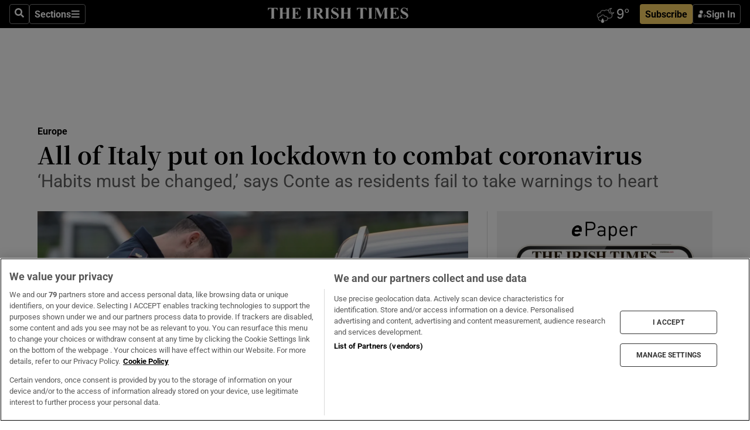

--- FILE ---
content_type: text/html; charset=utf-8
request_url: https://www.irishtimes.com/news/world/europe/all-of-italy-put-on-lockdown-to-combat-coronavirus-1.4198469
body_size: 62760
content:
<!DOCTYPE html><html lang="en"><head><script data-integration="inlineScripts">
    (function() {
      var _sf_async_config = window._sf_async_config = (window._sf_async_config || {});
      _sf_async_config.uid = 31036;
      _sf_async_config.domain = "irishtimes.com";
      _sf_async_config.useCanonical = true;
      _sf_async_config.useCanonicalDomain = true;
      _sf_async_config.sections = "world,world/europe";
      
      _sf_async_config.flickerControl = false;
      var _cbq = window._cbq = (window._cbq || []);
      const OT = document.cookie.split('; ').find(row => row.startsWith('blaize_jwt'));
      if (OT)
      {
        _cbq.push(['_acct', 'paid']);
      } else {
        _cbq.push(['_acct', 'anon']);
      }
    })();
  ;
    var _comscore = _comscore || []; _comscore.push({ c1: "2", c2: "8946263" });
  ;gtmParamsString='';if(new RegExp("^https://irishtimes.arcpublishing.com", "i").test(window.location)){gtmParamsString='&gtm_auth=om4Ly4wwqa_7E-fLbBv46g&gtm_preview=env-6&gtm_cookies_win=x'};(function(w,d,s,l,i){w[l]=w[l]||[];w[l].push({'gtm.start':new Date().getTime(),event:'gtm.js'});var f=d.getElementsByTagName(s)[0],j=d.createElement(s),dl=l!='dataLayer'?'&l='+l:'';j.async=true;j.src='https://www.googletagmanager.com/gtm.js?id='+i+dl+gtmParamsString;f.parentNode.insertBefore(j,f);})(window,document,'script','dataLayer','GTM-NRHQKJ4');;window.isIE = !!window.MSInputMethodContext && !!document.documentMode;</script><script type="text/plain" class="optanon-category-C0002" async="" data-integration="chartbeat" src="https://static.chartbeat.com/js/chartbeat.js"></script><script>!function(n,e,i){if(!n){n=n||{},window.permutive=n,n.q=[],n.config=i||{},n.config.apiKey=e,n.config.environment=n.config.environment||"production";for(var o=["addon","identify","track","trigger","query","segment","segments","ready","on","once","user","consent"],r=0;r<o.length;r++){var t=o[r];n[t]=function(e){return function(){var i=Array.prototype.slice.call(arguments,0);n.q.push({functionName:e,arguments:i})}}(t)}}}(window.permutive, "4888a725-f640-4782-bd70-a3dd37877c2f", { "consentRequired": true });
    window.googletag=window.googletag||{},window.googletag.cmd=window.googletag.cmd||[],window.googletag.cmd.push(function(){if(0===window.googletag.pubads().getTargeting("permutive").length){var g=window.localStorage.getItem("_pdfps");window.googletag.pubads().setTargeting("permutive",g?JSON.parse(g):[])}});</script><script async="" src="https://fce2b75e-f11a-48ad-a60f-7e004eb1d340.edge.permutive.app/fce2b75e-f11a-48ad-a60f-7e004eb1d340-web.js"></script><script type="text/plain" class="optanon-category-C0002-C0004">window.addEventListener('OneTrustGroupsUpdated', function() {
    if (document.cookie.indexOf("OptanonAlertBoxClosed=") >=0 && OptanonActiveGroups.match(/(?=.*,C0002,)(?=.*,C0004,).*/)) {
      const OTConsentToken = document.cookie
        .split('; ')
        .find(row => row.startsWith('OptanonConsent='))
        .split('&')
        .find(row => row.startsWith('consentId'))
        .split('=')[1];
      permutive.consent({ "opt_in": true, "token": OTConsentToken });
    } else{
      permutive.consent({ "opt_in": false });
    }
  });</script><meta name="viewport" content="width=device-width, initial-scale=1"/><link rel="icon" type="image/x-icon" href="/pf/resources/favicon.ico?d=203&amp;mxId=00000000"/><title>All of Italy put on lockdown to combat coronavirus – The Irish Times</title><meta name="description" content="‘Habits must be changed,’ says Conte as residents fail to take warnings to heart"/><meta name="twitter:description" content="‘Habits must be changed,’ says Conte as residents fail to take warnings to heart"/><meta property="og:description" content="‘Habits must be changed,’ says Conte as residents fail to take warnings to heart"/><meta name="keywords" content="coronavirus,giuseppe-conte"/><meta property="og:title" content="All of Italy put on lockdown to combat coronavirus"/><meta name="twitter:title" content="All of Italy put on lockdown to combat coronavirus"/><meta property="og:image" content="https://www.irishtimes.com/resizer/v2/CHILP7HV47CRLKT4ZLYSVAUOEY.jpg?smart=true&amp;auth=af84a1bdcd3045c2c838637185d232c45c81b61729b9941880416b830bc764e6&amp;width=1200&amp;height=630"/><meta property="og:image:alt" content="Italian police check motorists leaving Milan with self-certifications of exit. Photograph: EPA"/><meta name="twitter:image" content="https://www.irishtimes.com/resizer/v2/CHILP7HV47CRLKT4ZLYSVAUOEY.jpg?smart=true&amp;auth=af84a1bdcd3045c2c838637185d232c45c81b61729b9941880416b830bc764e6&amp;width=1200&amp;height=630"/><meta name="twitter:image:alt" content="Italian police check motorists leaving Milan with self-certifications of exit. Photograph: EPA"/><meta property="og:type" content="article"/><meta name="robots" content="noarchive"/><meta property="og:site_name" content="The Irish Times"/><meta property="og:url" content="https://www.irishtimes.com/news/world/europe/all-of-italy-put-on-lockdown-to-combat-coronavirus-1.4198469"/><meta name="twitter:site" content="@IrishTimes"/><meta name="twitter:card" content="summary_large_image"/><link rel="canonical" href="https://www.irishtimes.com/news/world/europe/all-of-italy-put-on-lockdown-to-combat-coronavirus-1.4198469"/><link rel="alternate" hrefLang="en-IE" href="https://www.irishtimes.com/news/world/europe/all-of-italy-put-on-lockdown-to-combat-coronavirus-1.4198469"/><link id="fusion-template-styles" rel="stylesheet" type="text/css" href="/pf/dist/components/combinations/default.css?d=203&amp;mxId=00000000"/><link id="fusion-siteStyles-styles" rel="stylesheet" type="text/css" href="/pf/dist/css/irishtimes.css?d=203&amp;mxId=00000000"/><style data-styled="" data-styled-version="5.3.11">.dNRVvG{c-expanded-menu;visibility:hidden;position:absolute;left:0px;top:0;}/*!sc*/
data-styled.g2[id="styled__StyledExpandedMenu-sc-1amt4zz-1"]{content:"dNRVvG,"}/*!sc*/
.hTjUEA .arcad > [id^='google_ads_iframe']:not(:empty){max-width:100%;}/*!sc*/
.hTjUEA .arcad > [id^='google_ads_iframe']:not(:empty)::before{content:'ADVERTISEMENT';display:-webkit-box;display:-webkit-flex;display:-ms-flexbox;display:flex;font-family:star-font,'Roboto',sans-serif;}/*!sc*/
.hTjUEA .arcad > [id^='google_ads_iframe']:empty[style]{width:0 !important;height:0 !important;}/*!sc*/
.bSFpgq .arcad > [id^='google_ads_iframe']:not(:empty){max-width:100%;}/*!sc*/
.bSFpgq .arcad > [id^='google_ads_iframe']:not(:empty)::before{content:'ADVERTISEMENT';display:-webkit-box;display:-webkit-flex;display:-ms-flexbox;display:flex;font-family:star-font,'Roboto',sans-serif;display:none;}/*!sc*/
.bSFpgq .arcad > [id^='google_ads_iframe']:empty[style]{width:0 !important;height:0 !important;}/*!sc*/
data-styled.g5[id="default__StyledAdUnit-sc-1moicrg-0"]{content:"hTjUEA,bSFpgq,"}/*!sc*/
</style><script type="application/javascript" id="polyfill-script">if(!Array.prototype.includes||!(window.Object && window.Object.assign)||!window.Promise||!window.Symbol||!window.fetch){document.write('<script type="application/javascript" src="/pf/dist/engine/polyfill.js?d=203&mxId=00000000" defer=""><\/script>')}</script><script id="fusion-engine-react-script" type="application/javascript" src="/pf/dist/engine/react.js?d=203&amp;mxId=00000000" defer=""></script><script id="fusion-engine-combinations-script" type="application/javascript" src="/pf/dist/components/combinations/default.js?d=203&amp;mxId=00000000" defer=""></script><script type="text/plain" class="optanon-category-C0004" async="" data-integration="nativo-ad" src="https://s.ntv.io/serve/load.js"></script><script type="text/plain" class="optanon-category-C0002" async="" data-integration="comscore" src="https://sb.scorecardresearch.com/beacon.js"></script><script id="xtreme-push" type="text/javascript">
      (function(p,u,s,h,e,r,l,i,b) {p['XtremePushObject']=s;p[s]=function(){
        (p[s].q=p[s].q||[]).push(arguments)};i=u.createElement('script');i.async=1;
        i.src=h;b=u.getElementsByTagName('script')[0];b.parentNode.insertBefore(i,b);
      })(window,document,'xtremepush','https://prod.webpu.sh/tEEXuB8vRMsRMzIydjRZIQjnQzT-EXwR/sdk.js');
      xtremepush('ready', function () {
        if (window.safari !== undefined) {
          const permission = xtremepush('push', 'permission');
          const views = JSON.parse(localStorage.getItem('xtremepush.data'))?.page_views;
          const sendPush = views % 55 === 0 || views === 1;
          if ((permission === 'default' || !permission) && (permission !== 'unavailable' && permission !== 'denied' ) && sendPush) {
            xtremepush('event', 'User Gesture');
          }
        } else {
          xtremepush('push', 'auto_prompt', true);
        }
      });
      </script><script type="application/ld+json">{
  "@context": "http://schema.org/",
  "@graph": [
    {
      "@id": "https://www.irishtimes.com/#website",
      "@type": "WebSite",
      "description": "Trusted journalism since 1859",
      "inLanguage": "en-IE",
      "name": "The Irish Times",
      "potentialAction": [
        {
          "@type": "SearchAction",
          "target": {
            "@type": "EntryPoint",
            "urlTemplate": "https://www.irishtimes.com/search/?query={search_term_string}"
          },
          "query-input": "required name=search_term_string"
        }
      ],
      "publisher": {
        "@id": "https://www.irishtimes.com/#organization"
      },
      "url": "https://www.irishtimes.com/"
    },
    {
      "@id": "https://www.irishtimes.com/#organization",
      "@type": "Organization",
      "address": {
        "@type": "PostalAddress",
        "postOfficeBoxNumber": "PO Box 74",
        "streetAddress": "24-28 Tara Street",
        "addressLocality": "Dublin 2",
        "addressRegion": "County Dublin",
        "addressCountry": "IE",
        "postalCode": "D02 CX89"
      },
      "contactPoint": [
        {
          "@type": "ContactPoint",
          "contactType": "Customer Support",
          "email": "services@irishtimes.com",
          "telephone": "+353 1 9203901"
        },
        {
          "@type": "ContactPoint",
          "contactType": "Sales",
          "email": "mediasolutions@irishtimes.com",
          "telephone": "+353 1 5320978"
        },
        {
          "@type": "ContactPoint",
          "contactType": "News Desk",
          "email": "newsdesk@irishtimes.com",
          "telephone": ""
        }
      ],
      "image": {
        "@id": "https://www.irishtimes.com/#/schema/logo/image/"
      },
      "logo": {
        "@type": "ImageObject",
        "@id": "https://www.irishtimes.com/#/schema/logo/image/",
        "url": "https://www.irishtimes.com/resizer/v2/U2PAOOOEIVHTJEP6IX3N5QHLYM.png?smart=true&auth=8ed926a16ed518a8a7d3811053a580479dcf90f84d2adaaa3a5ebeb4bb68695f&width=1024",
        "width": 1024,
        "height": 547,
        "caption": "The Irish Times"
      },
      "name": "The Irish Times",
      "sameAs": [
        "https://www.facebook.com/irishtimes/",
        "http://www.linkedin.com/company/the-irish-times",
        "https://www.youtube.com/user/IrishTimes",
        "https://x.com/IrishTimes"
      ],
      "url": "https://www.irishtimes.com"
    }
  ]
}</script><script type="application/ld+json">{
  "@context": "https://schema.org",
  "@type": "NewsArticle",
  "url": "https://www.irishtimes.com/news/world/europe/all-of-italy-put-on-lockdown-to-combat-coronavirus-1.4198469",
  "publisher": {
    "@type": "Organization",
    "name": "The Irish Times",
    "url": "https://www.irishtimes.com",
    "logo": {
      "@type": "ImageObject",
      "url": "",
      "width": 600,
      "height": 60
    }
  },
  "author": [],
  "mainEntityOfPage": {
    "@type": "WebPage",
    "@id": "https://schema.org/WebPage",
    "url": "https://www.irishtimes.com/news/world/europe/all-of-italy-put-on-lockdown-to-combat-coronavirus-1.4198469"
  },
  "dateModified": "2020-03-10T06:45:05Z",
  "datePublished": "2020-03-10T06:45:05Z",
  "headline": "All of Italy put on lockdown to combat coronavirus",
  "description": "‘Habits must be changed,’ says Conte as residents fail to take warnings to heart",
  "articleSection": "Europe",
  "image": [
    "https://www.irishtimes.com/resizer/v2/CHILP7HV47CRLKT4ZLYSVAUOEY.jpg?auth=af84a1bdcd3045c2c838637185d232c45c81b61729b9941880416b830bc764e6&smart=true&width=1600&height=900",
    "https://www.irishtimes.com/resizer/v2/CHILP7HV47CRLKT4ZLYSVAUOEY.jpg?auth=af84a1bdcd3045c2c838637185d232c45c81b61729b9941880416b830bc764e6&smart=true&width=1600&height=1200",
    "https://www.irishtimes.com/resizer/v2/CHILP7HV47CRLKT4ZLYSVAUOEY.jpg?auth=af84a1bdcd3045c2c838637185d232c45c81b61729b9941880416b830bc764e6&smart=true&width=1600&height=1600"
  ],
  "inLanguage": "",
  "isAccessibleForFree": "False",
  "hasPart": {
    "@type": "WebPageElement",
    "isAccessibleForFree": "False",
    "cssSelector": ".paywall"
  }
}</script><link rel="preload" href="/pf/resources/fonts/noto-serif-jp/noto-serif-jp-regular.woff2?d=203&amp;mxId=00000000" as="font" type="font/woff2" crossorigin="anonymous"/><link rel="preload" href="/pf/resources/fonts/noto-serif-jp/noto-serif-jp-700.woff2?d=203&amp;mxId=00000000" as="font" type="font/woff2" crossorigin="anonymous"/><link rel="preload" href="/pf/resources/fonts/roboto/roboto-regular.woff2?d=203&amp;mxId=00000000" as="font" type="font/woff2" crossorigin="anonymous"/><link rel="preload" href="/pf/resources/fonts/roboto/roboto-700.woff2?d=203&amp;mxId=00000000" as="font" type="font/woff2" crossorigin="anonymous"/><script data-integration="inlineScripts">
    function PoWaReady() {
      // 0. DEFAULTS
      window.PoWaSettings = window.PoWaSettings || [];
      window.PoWaSettings.advertising = window.PoWaSettings.advertising || [];
      // 1. CookieBanner ONLOAD
      window.addEventListener("powaRender", function() {
        window.PoWaSettings.advertising.adBar = {skipOffset: 6};
        if (typeof OptanonActiveGroups==="string" && OptanonActiveGroups.match(/(?=.*,C0002,).*/)) {
            // 2. Cookies Granted
            window.PoWaSettings.advertising.gdprConsentGranted = true;
        } else {
            // 3. Set Default value
            window.PoWaSettings.advertising.gdprConsentGranted = window.PoWaSettings.advertising.gdprConsentGranted || false;
        }
      });
      // 4. CookieBanner ONCLICK
      window.addEventListener("OneTrustGroupsUpdated", function() {
          // 1. Set Default value
          window.PoWaSettings.advertising.gdprConsentGranted = !!OptanonActiveGroups.match(/(?=.,C0002,)./);
      });
      // 5. DataLayer event
      window.dataLayer = window.dataLayer || [];
      dataLayer.push({
        "has_PoWaSettings_load": true,
        "event": "donewith_PoWaSettings"
      });
    }

    var i = 0;
    function checkIsPoWaReady() {
      i = i + 1;
      if (typeof window.PoWaSettings==="object" && typeof OptanonActiveGroups==="string") {
          //stop the polling
          PoWaReady();
          clearInterval(pollforPoWaReady);
      } else if (i > 500) {
          //give up after 5 sec
          clearInterval(pollforPoWaReady);
      }
    }
    // Start polling
    var pollforPoWaReady = setInterval(checkIsPoWaReady, 10);
  ;
    const playFullScreen = (e) => {
      if (!!e.element.dataset.mobilefullscreen) {
        const windowWidth = document.querySelector('#fusion-app').offsetWidth || window.innerWidth;
        const mobileWidth = 733;
        if (windowWidth < mobileWidth) {
          if (!e.powa.isFullscreen()) {
            if (document.fullscreenEnabled) {
              // Set the PoWa element itself to fullscreen not the player, this overcomes an
              // issue with Android and fullscreen video rotation closing the video when the
              // device is rotated and the video is in fullscreen mode
              e.element.requestFullscreen();
              return;
            }

            e.powa.fullscreen();
          }
        }
      }
    }

    const mobilePoWaFullscreen = (event) => {
      const player = event.detail.powa;

      player.on('firstFrame', (e) => {
        playFullScreen(e);
      });

      player.on('play', (e) => {
        // Delay calling our function 100ms to not have a race condition with the
        // firstFrame event
        setTimeout(() => {
          playFullScreen(e);
        }, 100);
      });
    };

    window.addEventListener('powaReady', mobilePoWaFullscreen);
  ;
  window.addEventListener('DOMContentLoaded', (event) => {
    queryly.init("954cd8bb239245f9", document.querySelectorAll("#fusion-app"));
  });
</script><script defer="" data-integration="queryly" src="https://www.queryly.com/js/queryly.v4.min.js"></script><script src="https://cdn.cookielaw.org/consent/tcf.stub.js" type="text/javascript"></script><script src="https://static.illuma-tech.com/js/async_gam_ipt.js" async=""></script></head><body class="custom-it"><noscript data-integration="comscore"><img alt="comscore" src="https://sb.scorecardresearch.com/p?c1=2&amp;c2=8946263&amp;cv=2.0&amp;cj=1"/></noscript><noscript><iframe src="https://www.googletagmanager.com/ns.html?id=GTM-NRHQKJ4" height="0" width="0" style="display:none;visibility:hidden"></iframe></noscript><div id="fusion-app"><div class="b-it-right-rail-advanced"><header class="c-stack b-it-right-rail-advanced__navigation page-header" data-style-direction="vertical" data-style-justification="start" data-style-alignment="unset" data-style-inline="false" data-style-wrap="nowrap"><nav id="main-nav" class="b-it-header-nav-chain " aria-label="Sections Menu" data-owner="it"><div class="b-it-header-nav-chain__top-layout"><div class="b-it-header-nav-chain__nav-left"><div class="nav-components--mobile" data-testid="nav-chain-nav-components-mobile-left"><button data-testid="nav-chain-nav-section-button" aria-label="Sections" class="c-button c-button--small c-button--secondary-reverse" type="button"><svg class="c-icon" width="48" height="48" xmlns="http://www.w3.org/2000/svg" viewBox="0 0 512 512" fill="currentColor" aria-hidden="true" focusable="false"><path d="M25 96C25 78.33 39.33 64 57 64H441C458.7 64 473 78.33 473 96C473 113.7 458.7 128 441 128H57C39.33 128 25 113.7 25 96ZM25 256C25 238.3 39.33 224 57 224H441C458.7 224 473 238.3 473 256C473 273.7 458.7 288 441 288H57C39.33 288 25 273.7 25 256ZM441 448H57C39.33 448 25 433.7 25 416C25 398.3 39.33 384 57 384H441C458.7 384 473 398.3 473 416C473 433.7 458.7 448 441 448Z"></path></svg></button></div><div class="nav-components--desktop" data-testid="nav-chain-nav-components-desktop-left"><button aria-label="Search" class="c-button c-button--small c-button--secondary-reverse" type="button"><span><svg class="c-icon" width="48" height="48" xmlns="http://www.w3.org/2000/svg" viewBox="0 0 512 512" fill="currentColor" aria-hidden="true" focusable="false"><path d="M505 442.7L405.3 343c-4.5-4.5-10.6-7-17-7H372c27.6-35.3 44-79.7 44-128C416 93.1 322.9 0 208 0S0 93.1 0 208s93.1 208 208 208c48.3 0 92.7-16.4 128-44v16.3c0 6.4 2.5 12.5 7 17l99.7 99.7c9.4 9.4 24.6 9.4 33.9 0l28.3-28.3c9.4-9.4 9.4-24.6.1-34zM208 336c-70.7 0-128-57.2-128-128 0-70.7 57.2-128 128-128 70.7 0 128 57.2 128 128 0 70.7-57.2 128-128 128z"></path></svg></span></button><button data-testid="nav-chain-nav-section-button" aria-label="Sections" class="c-button c-button--small c-button--secondary-reverse" type="button"><span>Sections</span><svg class="c-icon" width="48" height="48" xmlns="http://www.w3.org/2000/svg" viewBox="0 0 512 512" fill="currentColor" aria-hidden="true" focusable="false"><path d="M25 96C25 78.33 39.33 64 57 64H441C458.7 64 473 78.33 473 96C473 113.7 458.7 128 441 128H57C39.33 128 25 113.7 25 96ZM25 256C25 238.3 39.33 224 57 224H441C458.7 224 473 238.3 473 256C473 273.7 458.7 288 441 288H57C39.33 288 25 273.7 25 256ZM441 448H57C39.33 448 25 433.7 25 416C25 398.3 39.33 384 57 384H441C458.7 384 473 398.3 473 416C473 433.7 458.7 448 441 448Z"></path></svg></button></div></div><a title="The Irish Times" class="c-link b-it-header-nav-chain__logo b-it-header-nav-chain__logo--center nav-logo-hidden svg-logo" href="/" aria-hidden="true" tabindex="-1"><img src="https://static.themebuilder.aws.arc.pub/irishtimes/1647534191733.svg" alt="The Irish Times" data-chromatic="ignore"/></a><div class="b-it-header-nav-chain__nav-right"><div class="nav-components--mobile" data-testid="nav-chain-nav-components-mobile-right"><div class="c-stack b-signin-subscribe-block" data-style-direction="horizontal" data-style-justification="center" data-style-alignment="center" data-style-inline="false" data-style-wrap="nowrap" style="--c-stack-gap:1rem"><a target="_blank" style="display:none" rel="noreferrer" class="c-button c-button--link c-button--small c-button--primary b-signin-subscribe-block__subscribe" href="/subscribe"><span><span style="display:none">Subscribe</span></span></a><button class="c-button c-button--small c-button--secondary-reverse b-signin-subscribe-block__btn--signin" type="button"><span><div class="c-stack" data-style-direction="horizontal" data-style-justification="start" data-style-alignment="center" data-style-inline="false" data-style-wrap="nowrap" style="--c-stack-gap:0.5rem"><svg width="14" height="16" viewBox="0 0 24 24" fill="none" xmlns="http://www.w3.org/2000/svg"><mask id="mask0_757:236487" style="mask-type:alpha" maskUnits="userSpaceOnUse" x="0" y="0" width="24" height="24"><rect width="24" height="24" fill="#C4C4C4"></rect></mask><g mask="url(#mask0_757:236487)"><ellipse cx="9.79117" cy="6.02353" rx="5.02353" ry="5.02353" fill="white"></ellipse><path d="M11.0471 22.35V12.3029H5C2.79086 12.3029 1 14.0938 1 16.3029V20.35C1 21.4546 1.89543 22.35 3 22.35H11.0471Z" fill="white"></path><path fill-rule="evenodd" clip-rule="evenodd" d="M19.3391 22.1044C19.2762 22.1862 19.1937 22.2477 19.0916 22.2886C18.9894 22.3295 18.8833 22.35 18.7733 22.35C18.5533 22.35 18.3647 22.2681 18.2075 22.1044C18.0504 21.9406 17.9718 21.7441 17.9718 21.5148C17.9718 21.4002 17.9954 21.2896 18.0425 21.1832C18.0897 21.0767 18.1447 20.9907 18.2075 20.9252L20.8478 18.174H14.3839C14.1482 18.174 13.9517 18.0921 13.7946 17.9283C13.6374 17.7646 13.5588 17.568 13.5588 17.3388C13.5588 17.1095 13.6374 16.913 13.7946 16.7492C13.9517 16.5854 14.1482 16.5036 14.3839 16.5036H20.8478L18.2075 13.7277C18.1447 13.6622 18.0897 13.5762 18.0425 13.4698C17.9954 13.3633 17.9718 13.2528 17.9718 13.1382C17.9718 12.9089 18.0504 12.7124 18.2075 12.5486C18.3647 12.3848 18.5533 12.3029 18.7733 12.3029C18.8833 12.3029 18.9894 12.3275 19.0916 12.3766C19.1937 12.4258 19.2762 12.4831 19.3391 12.5486L23.3702 16.7492C23.433 16.8147 23.488 16.9007 23.5352 17.0071C23.5823 17.1136 23.6059 17.2241 23.6059 17.3388C23.6059 17.4534 23.5823 17.5598 23.5352 17.6581C23.488 17.7564 23.433 17.8464 23.3702 17.9283L19.3391 22.1044Z" fill="white"></path></g></svg></div></span></button></div></div><div class="nav-components--desktop" data-testid="nav-chain-nav-components-desktop-right"><div id="fusion-static-enter:html-block-f0f1j0n1myTR7B9-0-0-0" style="display:none" data-fusion-component="html-block-f0f1j0n1myTR7B9-0-0-0"></div><div><iframe scrolling="no" id="fw-desktop" data-src="https://lw.foreca.net/v4/en/site/irishtimes/widget/?name=Dublin&id=102964574" style="width: 85px; height: 40px; border:0; margin: 0; display: flex; align-items: center;"></iframe></div><div id="fusion-static-exit:html-block-f0f1j0n1myTR7B9-0-0-0" style="display:none" data-fusion-component="html-block-f0f1j0n1myTR7B9-0-0-0"></div><div class="c-stack b-signin-subscribe-block" data-style-direction="horizontal" data-style-justification="center" data-style-alignment="center" data-style-inline="false" data-style-wrap="nowrap" style="--c-stack-gap:1rem"><a target="_blank" style="display:none" rel="noreferrer" class="c-button c-button--link c-button--small c-button--primary b-signin-subscribe-block__subscribe" href="/subscribe"><span><span style="display:none">Subscribe</span></span></a><button class="c-button c-button--small c-button--secondary-reverse b-signin-subscribe-block__btn--signin" type="button"><span><div class="c-stack" data-style-direction="horizontal" data-style-justification="start" data-style-alignment="center" data-style-inline="false" data-style-wrap="nowrap" style="--c-stack-gap:0.5rem"><svg width="14" height="16" viewBox="0 0 24 24" fill="none" xmlns="http://www.w3.org/2000/svg"><mask id="mask0_757:236487" style="mask-type:alpha" maskUnits="userSpaceOnUse" x="0" y="0" width="24" height="24"><rect width="24" height="24" fill="#C4C4C4"></rect></mask><g mask="url(#mask0_757:236487)"><ellipse cx="9.79117" cy="6.02353" rx="5.02353" ry="5.02353" fill="white"></ellipse><path d="M11.0471 22.35V12.3029H5C2.79086 12.3029 1 14.0938 1 16.3029V20.35C1 21.4546 1.89543 22.35 3 22.35H11.0471Z" fill="white"></path><path fill-rule="evenodd" clip-rule="evenodd" d="M19.3391 22.1044C19.2762 22.1862 19.1937 22.2477 19.0916 22.2886C18.9894 22.3295 18.8833 22.35 18.7733 22.35C18.5533 22.35 18.3647 22.2681 18.2075 22.1044C18.0504 21.9406 17.9718 21.7441 17.9718 21.5148C17.9718 21.4002 17.9954 21.2896 18.0425 21.1832C18.0897 21.0767 18.1447 20.9907 18.2075 20.9252L20.8478 18.174H14.3839C14.1482 18.174 13.9517 18.0921 13.7946 17.9283C13.6374 17.7646 13.5588 17.568 13.5588 17.3388C13.5588 17.1095 13.6374 16.913 13.7946 16.7492C13.9517 16.5854 14.1482 16.5036 14.3839 16.5036H20.8478L18.2075 13.7277C18.1447 13.6622 18.0897 13.5762 18.0425 13.4698C17.9954 13.3633 17.9718 13.2528 17.9718 13.1382C17.9718 12.9089 18.0504 12.7124 18.2075 12.5486C18.3647 12.3848 18.5533 12.3029 18.7733 12.3029C18.8833 12.3029 18.9894 12.3275 19.0916 12.3766C19.1937 12.4258 19.2762 12.4831 19.3391 12.5486L23.3702 16.7492C23.433 16.8147 23.488 16.9007 23.5352 17.0071C23.5823 17.1136 23.6059 17.2241 23.6059 17.3388C23.6059 17.4534 23.5823 17.5598 23.5352 17.6581C23.488 17.7564 23.433 17.8464 23.3702 17.9283L19.3391 22.1044Z" fill="white"></path></g></svg></div></span></button></div></div></div></div><div id="flyout-overlay" data-testid="nav-chain-flyout-overlay" class="c-stack b-it-header-nav-chain__flyout-overlay closed" data-style-direction="vertical" data-style-justification="start" data-style-alignment="unset" data-style-inline="false" data-style-wrap="nowrap"><div><div class="c-stack b-it-header-nav-chain__flyout-nav-wrapper closed" data-style-direction="vertical" data-style-justification="start" data-style-alignment="unset" data-style-inline="false" data-style-wrap="nowrap"><div class="b-it-header-nav-chain__flyout-close-button"><button aria-label="Close" class="c-button c-button--small c-button--secondary-reverse" type="button"><svg class="c-icon" width="24" height="24" xmlns="http://www.w3.org/2000/svg" viewBox="0 0 512 512" fill="currentColor" aria-hidden="true" focusable="false"><path d="M406.6 361.4C419.1 373.9 419.1 394.15 406.6 406.65C400.4 412.9 392.2 416 384 416C375.8 416 367.62 412.875 361.38 406.625L256 301.3L150.63 406.6C144.38 412.9 136.19 416 128 416C119.81 416 111.63 412.9 105.375 406.6C92.875 394.1 92.875 373.85 105.375 361.35L210.775 255.95L105.375 150.6C92.875 138.1 92.875 117.85 105.375 105.35C117.875 92.85 138.125 92.85 150.625 105.35L256 210.8L361.4 105.4C373.9 92.9 394.15 92.9 406.65 105.4C419.15 117.9 419.15 138.15 406.65 150.65L301.25 256.05L406.6 361.4Z"></path></svg></button></div><div class="nav-menu"><div data-testid="nav-chain-nav-components-mobile" class="c-stack nav-components--mobile" data-style-direction="vertical" data-style-justification="start" data-style-alignment="unset" data-style-inline="false" data-style-wrap="nowrap"><div class="b-subscribe-button-block"><div><iframe scrolling="no" id="fw-mobile" data-src="https://lw.foreca.net/v4/en/site/irishtimes/widget/?name=Dublin&id=102964574" style="width: 85px; height: 40px; border:0; margin: 0;"></iframe></div><a target="_blank" class="c-button c-button--link c-button--full-width c-button--medium c-button--primary" href="/subscribe"><span>Subscribe</span></a></div><button aria-label="Search" class="c-button c-button--small c-button--secondary-reverse" type="button"><span><svg class="c-icon" width="48" height="48" xmlns="http://www.w3.org/2000/svg" viewBox="0 0 512 512" fill="currentColor" aria-hidden="true" focusable="false"><path d="M505 442.7L405.3 343c-4.5-4.5-10.6-7-17-7H372c27.6-35.3 44-79.7 44-128C416 93.1 322.9 0 208 0S0 93.1 0 208s93.1 208 208 208c48.3 0 92.7-16.4 128-44v16.3c0 6.4 2.5 12.5 7 17l99.7 99.7c9.4 9.4 24.6 9.4 33.9 0l28.3-28.3c9.4-9.4 9.4-24.6.1-34zM208 336c-70.7 0-128-57.2-128-128 0-70.7 57.2-128 128-128 70.7 0 128 57.2 128 128 0 70.7-57.2 128-128 128z"></path></svg></span></button></div><div data-testid="nav-chain-nav-components-desktop" class="c-stack nav-components--desktop" data-style-direction="vertical" data-style-justification="start" data-style-alignment="unset" data-style-inline="false" data-style-wrap="nowrap"></div></div><ul class="c-stack b-it-header-nav-chain__flyout-nav" data-style-direction="vertical" data-style-justification="start" data-style-alignment="unset" data-style-inline="false" data-style-wrap="nowrap"><li class="section-item" data-testid="nav-chain-section-item"><a class="c-link" href="/" aria-hidden="true" tabindex="-1">Home</a></li><li class="section-item" data-testid="nav-chain-section-item"><a class="c-link" href="/latest/" aria-hidden="true" tabindex="-1">Latest</a></li><li class="section-item" data-testid="nav-chain-section-item"><a class="c-link" href="/subscriber-only/" aria-hidden="true" tabindex="-1">Subscriber Only</a></li><li class="section-item" data-testid="nav-chain-section-item"><div data-testid="nav-chain-section-item-subsection" class="c-stack b-it-header-nav-chain__subsection-anchor subsection-anchor " data-style-direction="horizontal" data-style-justification="start" data-style-alignment="center" data-style-inline="false" data-style-wrap="nowrap"><a class="c-link" href="/crosswords-puzzles/" aria-hidden="true" tabindex="-1">Crosswords &amp; Puzzles</a><button aria-expanded="false" aria-controls="header_sub_section_crosswords-puzzles" aria-label="Show Crosswords &amp; Puzzles sub sections" class="c-button c-button--medium c-button--default submenu-caret" type="button"><span><svg class="c-icon" width="20" height="20" xmlns="http://www.w3.org/2000/svg" viewBox="0 0 512 512" fill="currentColor" aria-hidden="true" focusable="false"><path d="M256 416C247.812 416 239.62 412.875 233.38 406.625L41.38 214.625C28.88 202.125 28.88 181.875 41.38 169.375C53.88 156.875 74.13 156.875 86.63 169.375L256 338.8L425.4 169.4C437.9 156.9 458.15 156.9 470.65 169.4C483.15 181.9 483.15 202.15 470.65 214.65L278.65 406.65C272.4 412.9 264.2 416 256 416Z"></path></svg></span></button></div><div class="b-it-header-nav-chain__subsection-container "><ul class="b-it-header-nav-chain__subsection-menu" id="header_sub_section_crosswords-puzzles"><li class="subsection-item" data-testid="nav-chain-subsection-item"><a class="c-link" href="/crosswords-puzzles/crosaire/" aria-hidden="true" tabindex="-1">Crosaire</a></li><li class="subsection-item" data-testid="nav-chain-subsection-item"><a class="c-link" href="/crosswords-puzzles/simplex/" aria-hidden="true" tabindex="-1">Simplex</a></li><li class="subsection-item" data-testid="nav-chain-subsection-item"><a class="c-link" href="/crosswords-puzzles/sudoku/" aria-hidden="true" tabindex="-1">Sudoku</a></li><li class="subsection-item" data-testid="nav-chain-subsection-item"><a class="c-link" href="/crosswords-puzzles/news-quiz/" aria-hidden="true" tabindex="-1">News Quiz</a></li></ul></div></li><li class="section-item" data-testid="nav-chain-section-item"><div data-testid="nav-chain-section-item-subsection" class="c-stack b-it-header-nav-chain__subsection-anchor subsection-anchor " data-style-direction="horizontal" data-style-justification="start" data-style-alignment="center" data-style-inline="false" data-style-wrap="nowrap"><a class="c-link" href="/ireland/" aria-hidden="true" tabindex="-1">Ireland</a><button aria-expanded="false" aria-controls="header_sub_section_ireland" aria-label="Show Ireland sub sections" class="c-button c-button--medium c-button--default submenu-caret" type="button"><span><svg class="c-icon" width="20" height="20" xmlns="http://www.w3.org/2000/svg" viewBox="0 0 512 512" fill="currentColor" aria-hidden="true" focusable="false"><path d="M256 416C247.812 416 239.62 412.875 233.38 406.625L41.38 214.625C28.88 202.125 28.88 181.875 41.38 169.375C53.88 156.875 74.13 156.875 86.63 169.375L256 338.8L425.4 169.4C437.9 156.9 458.15 156.9 470.65 169.4C483.15 181.9 483.15 202.15 470.65 214.65L278.65 406.65C272.4 412.9 264.2 416 256 416Z"></path></svg></span></button></div><div class="b-it-header-nav-chain__subsection-container "><ul class="b-it-header-nav-chain__subsection-menu" id="header_sub_section_ireland"><li class="subsection-item" data-testid="nav-chain-subsection-item"><a class="c-link" href="/ireland/dublin/" aria-hidden="true" tabindex="-1">Dublin</a></li><li class="subsection-item" data-testid="nav-chain-subsection-item"><a class="c-link" href="/ireland/education/" aria-hidden="true" tabindex="-1">Education</a></li><li class="subsection-item" data-testid="nav-chain-subsection-item"><a class="c-link" href="/ireland/housing-planning/" aria-hidden="true" tabindex="-1">Housing &amp; Planning</a></li><li class="subsection-item" data-testid="nav-chain-subsection-item"><a class="c-link" href="/ireland/social-affairs/" aria-hidden="true" tabindex="-1">Social Affairs</a></li><li class="subsection-item" data-testid="nav-chain-subsection-item"><a class="c-link" href="/ireland/stardust/" aria-hidden="true" tabindex="-1">Stardust</a></li></ul></div></li><li class="section-item" data-testid="nav-chain-section-item"><div data-testid="nav-chain-section-item-subsection" class="c-stack b-it-header-nav-chain__subsection-anchor subsection-anchor " data-style-direction="horizontal" data-style-justification="start" data-style-alignment="center" data-style-inline="false" data-style-wrap="nowrap"><a class="c-link" href="/politics/" aria-hidden="true" tabindex="-1">Politics</a><button aria-expanded="false" aria-controls="header_sub_section_politics" aria-label="Show Politics sub sections" class="c-button c-button--medium c-button--default submenu-caret" type="button"><span><svg class="c-icon" width="20" height="20" xmlns="http://www.w3.org/2000/svg" viewBox="0 0 512 512" fill="currentColor" aria-hidden="true" focusable="false"><path d="M256 416C247.812 416 239.62 412.875 233.38 406.625L41.38 214.625C28.88 202.125 28.88 181.875 41.38 169.375C53.88 156.875 74.13 156.875 86.63 169.375L256 338.8L425.4 169.4C437.9 156.9 458.15 156.9 470.65 169.4C483.15 181.9 483.15 202.15 470.65 214.65L278.65 406.65C272.4 412.9 264.2 416 256 416Z"></path></svg></span></button></div><div class="b-it-header-nav-chain__subsection-container "><ul class="b-it-header-nav-chain__subsection-menu" id="header_sub_section_politics"><li class="subsection-item" data-testid="nav-chain-subsection-item"><a class="c-link" href="/politics/poll/" aria-hidden="true" tabindex="-1">Poll</a></li><li class="subsection-item" data-testid="nav-chain-subsection-item"><a class="c-link" href="/politics/oireachtas/" aria-hidden="true" tabindex="-1">Oireachtas</a></li><li class="subsection-item" data-testid="nav-chain-subsection-item"><a class="c-link" href="/common-ground/" aria-hidden="true" tabindex="-1">Common Ground</a></li><li class="subsection-item" data-testid="nav-chain-subsection-item"><a class="c-link" href="/politics/elections-referendums/" aria-hidden="true" tabindex="-1">Elections &amp; Referendums</a></li></ul></div></li><li class="section-item" data-testid="nav-chain-section-item"><div data-testid="nav-chain-section-item-subsection" class="c-stack b-it-header-nav-chain__subsection-anchor subsection-anchor " data-style-direction="horizontal" data-style-justification="start" data-style-alignment="center" data-style-inline="false" data-style-wrap="nowrap"><a class="c-link" href="/opinion/" aria-hidden="true" tabindex="-1">Opinion</a><button aria-expanded="false" aria-controls="header_sub_section_opinion" aria-label="Show Opinion sub sections" class="c-button c-button--medium c-button--default submenu-caret" type="button"><span><svg class="c-icon" width="20" height="20" xmlns="http://www.w3.org/2000/svg" viewBox="0 0 512 512" fill="currentColor" aria-hidden="true" focusable="false"><path d="M256 416C247.812 416 239.62 412.875 233.38 406.625L41.38 214.625C28.88 202.125 28.88 181.875 41.38 169.375C53.88 156.875 74.13 156.875 86.63 169.375L256 338.8L425.4 169.4C437.9 156.9 458.15 156.9 470.65 169.4C483.15 181.9 483.15 202.15 470.65 214.65L278.65 406.65C272.4 412.9 264.2 416 256 416Z"></path></svg></span></button></div><div class="b-it-header-nav-chain__subsection-container "><ul class="b-it-header-nav-chain__subsection-menu" id="header_sub_section_opinion"><li class="subsection-item" data-testid="nav-chain-subsection-item"><a class="c-link" href="/opinion/editorials/" aria-hidden="true" tabindex="-1">Editorials</a></li><li class="subsection-item" data-testid="nav-chain-subsection-item"><a class="c-link" href="/opinion/an-irish-diary/" aria-hidden="true" tabindex="-1">An Irish Diary</a></li><li class="subsection-item" data-testid="nav-chain-subsection-item"><a class="c-link" href="/opinion/letters/" aria-hidden="true" tabindex="-1">Letters</a></li><li class="subsection-item" data-testid="nav-chain-subsection-item"><a class="c-link" href="/opinion/cartoon/" aria-hidden="true" tabindex="-1">Cartoon</a></li></ul></div></li><li class="section-item" data-testid="nav-chain-section-item"><div data-testid="nav-chain-section-item-subsection" class="c-stack b-it-header-nav-chain__subsection-anchor subsection-anchor " data-style-direction="horizontal" data-style-justification="start" data-style-alignment="center" data-style-inline="false" data-style-wrap="nowrap"><a class="c-link" href="/business/" aria-hidden="true" tabindex="-1">Business</a><button aria-expanded="false" aria-controls="header_sub_section_business" aria-label="Show Business sub sections" class="c-button c-button--medium c-button--default submenu-caret" type="button"><span><svg class="c-icon" width="20" height="20" xmlns="http://www.w3.org/2000/svg" viewBox="0 0 512 512" fill="currentColor" aria-hidden="true" focusable="false"><path d="M256 416C247.812 416 239.62 412.875 233.38 406.625L41.38 214.625C28.88 202.125 28.88 181.875 41.38 169.375C53.88 156.875 74.13 156.875 86.63 169.375L256 338.8L425.4 169.4C437.9 156.9 458.15 156.9 470.65 169.4C483.15 181.9 483.15 202.15 470.65 214.65L278.65 406.65C272.4 412.9 264.2 416 256 416Z"></path></svg></span></button></div><div class="b-it-header-nav-chain__subsection-container "><ul class="b-it-header-nav-chain__subsection-menu" id="header_sub_section_business"><li class="subsection-item" data-testid="nav-chain-subsection-item"><a class="c-link" href="/budget/" aria-hidden="true" tabindex="-1">Budget 2026</a></li><li class="subsection-item" data-testid="nav-chain-subsection-item"><a class="c-link" href="/business/economy/" aria-hidden="true" tabindex="-1">Economy</a></li><li class="subsection-item" data-testid="nav-chain-subsection-item"><a class="c-link" href="/business/farming-food/" aria-hidden="true" tabindex="-1">Farming &amp; Food</a></li><li class="subsection-item" data-testid="nav-chain-subsection-item"><a class="c-link" href="/business/financial-services/" aria-hidden="true" tabindex="-1">Financial Services</a></li><li class="subsection-item" data-testid="nav-chain-subsection-item"><a class="c-link" href="/business/innovation/" aria-hidden="true" tabindex="-1">Innovation</a></li><li class="subsection-item" data-testid="nav-chain-subsection-item"><a class="c-link" href="/business/markets/" aria-hidden="true" tabindex="-1">Markets</a></li><li class="subsection-item" data-testid="nav-chain-subsection-item"><a class="c-link" href="/business/work/" aria-hidden="true" tabindex="-1">Work</a></li><li class="subsection-item" data-testid="nav-chain-subsection-item"><a class="c-link" href="/property/commercial-property/" aria-hidden="true" tabindex="-1">Commercial Property</a></li></ul></div></li><li class="section-item" data-testid="nav-chain-section-item"><div data-testid="nav-chain-section-item-subsection" class="c-stack b-it-header-nav-chain__subsection-anchor subsection-anchor " data-style-direction="horizontal" data-style-justification="start" data-style-alignment="center" data-style-inline="false" data-style-wrap="nowrap"><a class="c-link" href="/world/" aria-hidden="true" tabindex="-1">World</a><button aria-expanded="false" aria-controls="header_sub_section_world" aria-label="Show World sub sections" class="c-button c-button--medium c-button--default submenu-caret" type="button"><span><svg class="c-icon" width="20" height="20" xmlns="http://www.w3.org/2000/svg" viewBox="0 0 512 512" fill="currentColor" aria-hidden="true" focusable="false"><path d="M256 416C247.812 416 239.62 412.875 233.38 406.625L41.38 214.625C28.88 202.125 28.88 181.875 41.38 169.375C53.88 156.875 74.13 156.875 86.63 169.375L256 338.8L425.4 169.4C437.9 156.9 458.15 156.9 470.65 169.4C483.15 181.9 483.15 202.15 470.65 214.65L278.65 406.65C272.4 412.9 264.2 416 256 416Z"></path></svg></span></button></div><div class="b-it-header-nav-chain__subsection-container "><ul class="b-it-header-nav-chain__subsection-menu" id="header_sub_section_world"><li class="subsection-item" data-testid="nav-chain-subsection-item"><a class="c-link" href="/world/europe/" aria-hidden="true" tabindex="-1">Europe</a></li><li class="subsection-item" data-testid="nav-chain-subsection-item"><a class="c-link" href="/world/uk/" aria-hidden="true" tabindex="-1">UK</a></li><li class="subsection-item" data-testid="nav-chain-subsection-item"><a class="c-link" href="/world/us/" aria-hidden="true" tabindex="-1">US</a></li><li class="subsection-item" data-testid="nav-chain-subsection-item"><a class="c-link" href="/world/canada/" aria-hidden="true" tabindex="-1">Canada</a></li><li class="subsection-item" data-testid="nav-chain-subsection-item"><a class="c-link" href="/world/australia/" aria-hidden="true" tabindex="-1">Australia</a></li><li class="subsection-item" data-testid="nav-chain-subsection-item"><a class="c-link" href="/world/africa/" aria-hidden="true" tabindex="-1">Africa</a></li><li class="subsection-item" data-testid="nav-chain-subsection-item"><a class="c-link" href="/world/americas/" aria-hidden="true" tabindex="-1">Americas</a></li><li class="subsection-item" data-testid="nav-chain-subsection-item"><a class="c-link" href="/world/asia-pacific/" aria-hidden="true" tabindex="-1">Asia-Pacific</a></li><li class="subsection-item" data-testid="nav-chain-subsection-item"><a class="c-link" href="/world/middle-east/" aria-hidden="true" tabindex="-1">Middle East</a></li></ul></div></li><li class="section-item" data-testid="nav-chain-section-item"><div data-testid="nav-chain-section-item-subsection" class="c-stack b-it-header-nav-chain__subsection-anchor subsection-anchor " data-style-direction="horizontal" data-style-justification="start" data-style-alignment="center" data-style-inline="false" data-style-wrap="nowrap"><a class="c-link" href="/sport/" aria-hidden="true" tabindex="-1">Sport</a><button aria-expanded="false" aria-controls="header_sub_section_sport" aria-label="Show Sport sub sections" class="c-button c-button--medium c-button--default submenu-caret" type="button"><span><svg class="c-icon" width="20" height="20" xmlns="http://www.w3.org/2000/svg" viewBox="0 0 512 512" fill="currentColor" aria-hidden="true" focusable="false"><path d="M256 416C247.812 416 239.62 412.875 233.38 406.625L41.38 214.625C28.88 202.125 28.88 181.875 41.38 169.375C53.88 156.875 74.13 156.875 86.63 169.375L256 338.8L425.4 169.4C437.9 156.9 458.15 156.9 470.65 169.4C483.15 181.9 483.15 202.15 470.65 214.65L278.65 406.65C272.4 412.9 264.2 416 256 416Z"></path></svg></span></button></div><div class="b-it-header-nav-chain__subsection-container "><ul class="b-it-header-nav-chain__subsection-menu" id="header_sub_section_sport"><li class="subsection-item" data-testid="nav-chain-subsection-item"><a class="c-link" href="/sport/rugby/" aria-hidden="true" tabindex="-1">Rugby</a></li><li class="subsection-item" data-testid="nav-chain-subsection-item"><a class="c-link" href="/sport/gaelic-games/" aria-hidden="true" tabindex="-1">Gaelic Games</a></li><li class="subsection-item" data-testid="nav-chain-subsection-item"><a class="c-link" href="/sport/soccer/" aria-hidden="true" tabindex="-1">Soccer</a></li><li class="subsection-item" data-testid="nav-chain-subsection-item"><a class="c-link" href="/sport/golf/" aria-hidden="true" tabindex="-1">Golf</a></li><li class="subsection-item" data-testid="nav-chain-subsection-item"><a class="c-link" href="/sport/racing/" aria-hidden="true" tabindex="-1">Racing</a></li><li class="subsection-item" data-testid="nav-chain-subsection-item"><a class="c-link" href="/sport/athletics/" aria-hidden="true" tabindex="-1">Athletics</a></li><li class="subsection-item" data-testid="nav-chain-subsection-item"><a class="c-link" href="/sport/boxing/" aria-hidden="true" tabindex="-1">Boxing</a></li><li class="subsection-item" data-testid="nav-chain-subsection-item"><a class="c-link" href="/sport/cycling/" aria-hidden="true" tabindex="-1">Cycling</a></li><li class="subsection-item" data-testid="nav-chain-subsection-item"><a class="c-link" href="/sport/hockey/" aria-hidden="true" tabindex="-1">Hockey</a></li><li class="subsection-item" data-testid="nav-chain-subsection-item"><a class="c-link" href="/sport/tennis/" aria-hidden="true" tabindex="-1">Tennis</a></li></ul></div></li><li class="section-item" data-testid="nav-chain-section-item"><div data-testid="nav-chain-section-item-subsection" class="c-stack b-it-header-nav-chain__subsection-anchor subsection-anchor " data-style-direction="horizontal" data-style-justification="start" data-style-alignment="center" data-style-inline="false" data-style-wrap="nowrap"><a class="c-link" href="/your-money/" aria-hidden="true" tabindex="-1">Your Money</a><button aria-expanded="false" aria-controls="header_sub_section_your-money" aria-label="Show Your Money sub sections" class="c-button c-button--medium c-button--default submenu-caret" type="button"><span><svg class="c-icon" width="20" height="20" xmlns="http://www.w3.org/2000/svg" viewBox="0 0 512 512" fill="currentColor" aria-hidden="true" focusable="false"><path d="M256 416C247.812 416 239.62 412.875 233.38 406.625L41.38 214.625C28.88 202.125 28.88 181.875 41.38 169.375C53.88 156.875 74.13 156.875 86.63 169.375L256 338.8L425.4 169.4C437.9 156.9 458.15 156.9 470.65 169.4C483.15 181.9 483.15 202.15 470.65 214.65L278.65 406.65C272.4 412.9 264.2 416 256 416Z"></path></svg></span></button></div><div class="b-it-header-nav-chain__subsection-container "><ul class="b-it-header-nav-chain__subsection-menu" id="header_sub_section_your-money"><li class="subsection-item" data-testid="nav-chain-subsection-item"><a class="c-link" href="/tags/pricewatch/" aria-hidden="true" tabindex="-1">Pricewatch</a></li></ul></div></li><li class="section-item" data-testid="nav-chain-section-item"><div data-testid="nav-chain-section-item-subsection" class="c-stack b-it-header-nav-chain__subsection-anchor subsection-anchor " data-style-direction="horizontal" data-style-justification="start" data-style-alignment="center" data-style-inline="false" data-style-wrap="nowrap"><a class="c-link" href="/crime-law/" aria-hidden="true" tabindex="-1">Crime &amp; Law</a><button aria-expanded="false" aria-controls="header_sub_section_crime-law" aria-label="Show Crime &amp; Law sub sections" class="c-button c-button--medium c-button--default submenu-caret" type="button"><span><svg class="c-icon" width="20" height="20" xmlns="http://www.w3.org/2000/svg" viewBox="0 0 512 512" fill="currentColor" aria-hidden="true" focusable="false"><path d="M256 416C247.812 416 239.62 412.875 233.38 406.625L41.38 214.625C28.88 202.125 28.88 181.875 41.38 169.375C53.88 156.875 74.13 156.875 86.63 169.375L256 338.8L425.4 169.4C437.9 156.9 458.15 156.9 470.65 169.4C483.15 181.9 483.15 202.15 470.65 214.65L278.65 406.65C272.4 412.9 264.2 416 256 416Z"></path></svg></span></button></div><div class="b-it-header-nav-chain__subsection-container "><ul class="b-it-header-nav-chain__subsection-menu" id="header_sub_section_crime-law"><li class="subsection-item" data-testid="nav-chain-subsection-item"><a class="c-link" href="/crime-law/courts/" aria-hidden="true" tabindex="-1">Courts</a></li></ul></div></li><li class="section-item" data-testid="nav-chain-section-item"><div data-testid="nav-chain-section-item-subsection" class="c-stack b-it-header-nav-chain__subsection-anchor subsection-anchor " data-style-direction="horizontal" data-style-justification="start" data-style-alignment="center" data-style-inline="false" data-style-wrap="nowrap"><a class="c-link" href="/property/" aria-hidden="true" tabindex="-1">Property</a><button aria-expanded="false" aria-controls="header_sub_section_property" aria-label="Show Property sub sections" class="c-button c-button--medium c-button--default submenu-caret" type="button"><span><svg class="c-icon" width="20" height="20" xmlns="http://www.w3.org/2000/svg" viewBox="0 0 512 512" fill="currentColor" aria-hidden="true" focusable="false"><path d="M256 416C247.812 416 239.62 412.875 233.38 406.625L41.38 214.625C28.88 202.125 28.88 181.875 41.38 169.375C53.88 156.875 74.13 156.875 86.63 169.375L256 338.8L425.4 169.4C437.9 156.9 458.15 156.9 470.65 169.4C483.15 181.9 483.15 202.15 470.65 214.65L278.65 406.65C272.4 412.9 264.2 416 256 416Z"></path></svg></span></button></div><div class="b-it-header-nav-chain__subsection-container "><ul class="b-it-header-nav-chain__subsection-menu" id="header_sub_section_property"><li class="subsection-item" data-testid="nav-chain-subsection-item"><a class="c-link" href="/property/residential/" aria-hidden="true" tabindex="-1">Residential</a></li><li class="subsection-item" data-testid="nav-chain-subsection-item"><a class="c-link" href="/property/commercial-property/" aria-hidden="true" tabindex="-1">Commercial Property</a></li><li class="subsection-item" data-testid="nav-chain-subsection-item"><a class="c-link" href="/property/interiors/" aria-hidden="true" tabindex="-1">Interiors</a></li></ul></div></li><li class="section-item" data-testid="nav-chain-section-item"><div data-testid="nav-chain-section-item-subsection" class="c-stack b-it-header-nav-chain__subsection-anchor subsection-anchor " data-style-direction="horizontal" data-style-justification="start" data-style-alignment="center" data-style-inline="false" data-style-wrap="nowrap"><a class="c-link" href="/food/" aria-hidden="true" tabindex="-1">Food</a><button aria-expanded="false" aria-controls="header_sub_section_food" aria-label="Show Food sub sections" class="c-button c-button--medium c-button--default submenu-caret" type="button"><span><svg class="c-icon" width="20" height="20" xmlns="http://www.w3.org/2000/svg" viewBox="0 0 512 512" fill="currentColor" aria-hidden="true" focusable="false"><path d="M256 416C247.812 416 239.62 412.875 233.38 406.625L41.38 214.625C28.88 202.125 28.88 181.875 41.38 169.375C53.88 156.875 74.13 156.875 86.63 169.375L256 338.8L425.4 169.4C437.9 156.9 458.15 156.9 470.65 169.4C483.15 181.9 483.15 202.15 470.65 214.65L278.65 406.65C272.4 412.9 264.2 416 256 416Z"></path></svg></span></button></div><div class="b-it-header-nav-chain__subsection-container "><ul class="b-it-header-nav-chain__subsection-menu" id="header_sub_section_food"><li class="subsection-item" data-testid="nav-chain-subsection-item"><a class="c-link" href="/food/drink/" aria-hidden="true" tabindex="-1">Drink</a></li><li class="subsection-item" data-testid="nav-chain-subsection-item"><a class="c-link" href="/food/recipes/" aria-hidden="true" tabindex="-1">Recipes</a></li><li class="subsection-item" data-testid="nav-chain-subsection-item"><a class="c-link" href="/food/restaurants/" aria-hidden="true" tabindex="-1">Restaurants</a></li></ul></div></li><li class="section-item" data-testid="nav-chain-section-item"><div data-testid="nav-chain-section-item-subsection" class="c-stack b-it-header-nav-chain__subsection-anchor subsection-anchor " data-style-direction="horizontal" data-style-justification="start" data-style-alignment="center" data-style-inline="false" data-style-wrap="nowrap"><a class="c-link" href="/health/" aria-hidden="true" tabindex="-1">Health</a><button aria-expanded="false" aria-controls="header_sub_section_health" aria-label="Show Health sub sections" class="c-button c-button--medium c-button--default submenu-caret" type="button"><span><svg class="c-icon" width="20" height="20" xmlns="http://www.w3.org/2000/svg" viewBox="0 0 512 512" fill="currentColor" aria-hidden="true" focusable="false"><path d="M256 416C247.812 416 239.62 412.875 233.38 406.625L41.38 214.625C28.88 202.125 28.88 181.875 41.38 169.375C53.88 156.875 74.13 156.875 86.63 169.375L256 338.8L425.4 169.4C437.9 156.9 458.15 156.9 470.65 169.4C483.15 181.9 483.15 202.15 470.65 214.65L278.65 406.65C272.4 412.9 264.2 416 256 416Z"></path></svg></span></button></div><div class="b-it-header-nav-chain__subsection-container "><ul class="b-it-header-nav-chain__subsection-menu" id="header_sub_section_health"><li class="subsection-item" data-testid="nav-chain-subsection-item"><a class="c-link" href="/health/your-family/" aria-hidden="true" tabindex="-1">Your Family</a></li><li class="subsection-item" data-testid="nav-chain-subsection-item"><a class="c-link" href="/health/your-fitness/" aria-hidden="true" tabindex="-1">Your Fitness</a></li><li class="subsection-item" data-testid="nav-chain-subsection-item"><a class="c-link" href="/health/your-wellness/" aria-hidden="true" tabindex="-1">Your Wellness</a></li><li class="subsection-item" data-testid="nav-chain-subsection-item"><a class="c-link" href="/health/your-fitness/get-running/" aria-hidden="true" tabindex="-1">Get Running</a></li></ul></div></li><li class="section-item" data-testid="nav-chain-section-item"><div data-testid="nav-chain-section-item-subsection" class="c-stack b-it-header-nav-chain__subsection-anchor subsection-anchor " data-style-direction="horizontal" data-style-justification="start" data-style-alignment="center" data-style-inline="false" data-style-wrap="nowrap"><a class="c-link" href="/life-style/" aria-hidden="true" tabindex="-1">Life &amp; Style</a><button aria-expanded="false" aria-controls="header_sub_section_life-style" aria-label="Show Life &amp; Style sub sections" class="c-button c-button--medium c-button--default submenu-caret" type="button"><span><svg class="c-icon" width="20" height="20" xmlns="http://www.w3.org/2000/svg" viewBox="0 0 512 512" fill="currentColor" aria-hidden="true" focusable="false"><path d="M256 416C247.812 416 239.62 412.875 233.38 406.625L41.38 214.625C28.88 202.125 28.88 181.875 41.38 169.375C53.88 156.875 74.13 156.875 86.63 169.375L256 338.8L425.4 169.4C437.9 156.9 458.15 156.9 470.65 169.4C483.15 181.9 483.15 202.15 470.65 214.65L278.65 406.65C272.4 412.9 264.2 416 256 416Z"></path></svg></span></button></div><div class="b-it-header-nav-chain__subsection-container "><ul class="b-it-header-nav-chain__subsection-menu" id="header_sub_section_life-style"><li class="subsection-item" data-testid="nav-chain-subsection-item"><a class="c-link" href="/life-style/fashion/" aria-hidden="true" tabindex="-1">Fashion</a></li><li class="subsection-item" data-testid="nav-chain-subsection-item"><a class="c-link" href="/tags/beauty/" aria-hidden="true" tabindex="-1">Beauty</a></li><li class="subsection-item" data-testid="nav-chain-subsection-item"><a class="c-link" href="/life-style/fine-art-antiques/" aria-hidden="true" tabindex="-1">Fine Art &amp; Antiques</a></li><li class="subsection-item" data-testid="nav-chain-subsection-item"><a class="c-link" href="/life-style/gardening/" aria-hidden="true" tabindex="-1">Gardening</a></li><li class="subsection-item" data-testid="nav-chain-subsection-item"><a class="c-link" href="/life-style/people/" aria-hidden="true" tabindex="-1">People</a></li><li class="subsection-item" data-testid="nav-chain-subsection-item"><a class="c-link" href="/life-style/travel/" aria-hidden="true" tabindex="-1">Travel</a></li></ul></div></li><li class="section-item" data-testid="nav-chain-section-item"><div data-testid="nav-chain-section-item-subsection" class="c-stack b-it-header-nav-chain__subsection-anchor subsection-anchor " data-style-direction="horizontal" data-style-justification="start" data-style-alignment="center" data-style-inline="false" data-style-wrap="nowrap"><a class="c-link" href="/culture/" aria-hidden="true" tabindex="-1">Culture</a><button aria-expanded="false" aria-controls="header_sub_section_culture" aria-label="Show Culture sub sections" class="c-button c-button--medium c-button--default submenu-caret" type="button"><span><svg class="c-icon" width="20" height="20" xmlns="http://www.w3.org/2000/svg" viewBox="0 0 512 512" fill="currentColor" aria-hidden="true" focusable="false"><path d="M256 416C247.812 416 239.62 412.875 233.38 406.625L41.38 214.625C28.88 202.125 28.88 181.875 41.38 169.375C53.88 156.875 74.13 156.875 86.63 169.375L256 338.8L425.4 169.4C437.9 156.9 458.15 156.9 470.65 169.4C483.15 181.9 483.15 202.15 470.65 214.65L278.65 406.65C272.4 412.9 264.2 416 256 416Z"></path></svg></span></button></div><div class="b-it-header-nav-chain__subsection-container "><ul class="b-it-header-nav-chain__subsection-menu" id="header_sub_section_culture"><li class="subsection-item" data-testid="nav-chain-subsection-item"><a class="c-link" href="/culture/art/" aria-hidden="true" tabindex="-1">Art</a></li><li class="subsection-item" data-testid="nav-chain-subsection-item"><a class="c-link" href="/culture/books/" aria-hidden="true" tabindex="-1">Books</a></li><li class="subsection-item" data-testid="nav-chain-subsection-item"><a class="c-link" href="/culture/film/" aria-hidden="true" tabindex="-1">Film</a></li><li class="subsection-item" data-testid="nav-chain-subsection-item"><a class="c-link" href="/culture/music/" aria-hidden="true" tabindex="-1">Music</a></li><li class="subsection-item" data-testid="nav-chain-subsection-item"><a class="c-link" href="/culture/stage/" aria-hidden="true" tabindex="-1">Stage</a></li><li class="subsection-item" data-testid="nav-chain-subsection-item"><a class="c-link" href="/culture/tv-radio/" aria-hidden="true" tabindex="-1">TV &amp; Radio</a></li></ul></div></li><li class="section-item" data-testid="nav-chain-section-item"><div data-testid="nav-chain-section-item-subsection" class="c-stack b-it-header-nav-chain__subsection-anchor subsection-anchor " data-style-direction="horizontal" data-style-justification="start" data-style-alignment="center" data-style-inline="false" data-style-wrap="nowrap"><a class="c-link" href="/environment/" aria-hidden="true" tabindex="-1">Environment</a><button aria-expanded="false" aria-controls="header_sub_section_environment" aria-label="Show Environment sub sections" class="c-button c-button--medium c-button--default submenu-caret" type="button"><span><svg class="c-icon" width="20" height="20" xmlns="http://www.w3.org/2000/svg" viewBox="0 0 512 512" fill="currentColor" aria-hidden="true" focusable="false"><path d="M256 416C247.812 416 239.62 412.875 233.38 406.625L41.38 214.625C28.88 202.125 28.88 181.875 41.38 169.375C53.88 156.875 74.13 156.875 86.63 169.375L256 338.8L425.4 169.4C437.9 156.9 458.15 156.9 470.65 169.4C483.15 181.9 483.15 202.15 470.65 214.65L278.65 406.65C272.4 412.9 264.2 416 256 416Z"></path></svg></span></button></div><div class="b-it-header-nav-chain__subsection-container "><ul class="b-it-header-nav-chain__subsection-menu" id="header_sub_section_environment"><li class="subsection-item" data-testid="nav-chain-subsection-item"><a class="c-link" href="/environment/climate-crisis/" aria-hidden="true" tabindex="-1">Climate Crisis</a></li></ul></div></li><li class="section-item" data-testid="nav-chain-section-item"><div data-testid="nav-chain-section-item-subsection" class="c-stack b-it-header-nav-chain__subsection-anchor subsection-anchor " data-style-direction="horizontal" data-style-justification="start" data-style-alignment="center" data-style-inline="false" data-style-wrap="nowrap"><a class="c-link" href="/technology/" aria-hidden="true" tabindex="-1">Technology</a><button aria-expanded="false" aria-controls="header_sub_section_technology" aria-label="Show Technology sub sections" class="c-button c-button--medium c-button--default submenu-caret" type="button"><span><svg class="c-icon" width="20" height="20" xmlns="http://www.w3.org/2000/svg" viewBox="0 0 512 512" fill="currentColor" aria-hidden="true" focusable="false"><path d="M256 416C247.812 416 239.62 412.875 233.38 406.625L41.38 214.625C28.88 202.125 28.88 181.875 41.38 169.375C53.88 156.875 74.13 156.875 86.63 169.375L256 338.8L425.4 169.4C437.9 156.9 458.15 156.9 470.65 169.4C483.15 181.9 483.15 202.15 470.65 214.65L278.65 406.65C272.4 412.9 264.2 416 256 416Z"></path></svg></span></button></div><div class="b-it-header-nav-chain__subsection-container "><ul class="b-it-header-nav-chain__subsection-menu" id="header_sub_section_technology"><li class="subsection-item" data-testid="nav-chain-subsection-item"><a class="c-link" href="/technology/big-tech/" aria-hidden="true" tabindex="-1">Big Tech</a></li><li class="subsection-item" data-testid="nav-chain-subsection-item"><a class="c-link" href="/technology/consumer-tech/" aria-hidden="true" tabindex="-1">Consumer Tech</a></li><li class="subsection-item" data-testid="nav-chain-subsection-item"><a class="c-link" href="/technology/data-security/" aria-hidden="true" tabindex="-1">Data &amp; Security</a></li><li class="subsection-item" data-testid="nav-chain-subsection-item"><a class="c-link" href="/technology/gaming/" aria-hidden="true" tabindex="-1">Gaming</a></li></ul></div></li><li class="section-item" data-testid="nav-chain-section-item"><div data-testid="nav-chain-section-item-subsection" class="c-stack b-it-header-nav-chain__subsection-anchor subsection-anchor " data-style-direction="horizontal" data-style-justification="start" data-style-alignment="center" data-style-inline="false" data-style-wrap="nowrap"><a class="c-link" href="/science/" aria-hidden="true" tabindex="-1">Science</a><button aria-expanded="false" aria-controls="header_sub_section_science" aria-label="Show Science sub sections" class="c-button c-button--medium c-button--default submenu-caret" type="button"><span><svg class="c-icon" width="20" height="20" xmlns="http://www.w3.org/2000/svg" viewBox="0 0 512 512" fill="currentColor" aria-hidden="true" focusable="false"><path d="M256 416C247.812 416 239.62 412.875 233.38 406.625L41.38 214.625C28.88 202.125 28.88 181.875 41.38 169.375C53.88 156.875 74.13 156.875 86.63 169.375L256 338.8L425.4 169.4C437.9 156.9 458.15 156.9 470.65 169.4C483.15 181.9 483.15 202.15 470.65 214.65L278.65 406.65C272.4 412.9 264.2 416 256 416Z"></path></svg></span></button></div><div class="b-it-header-nav-chain__subsection-container "><ul class="b-it-header-nav-chain__subsection-menu" id="header_sub_section_science"><li class="subsection-item" data-testid="nav-chain-subsection-item"><a class="c-link" href="/science/space/" aria-hidden="true" tabindex="-1">Space</a></li></ul></div></li><li class="section-item" data-testid="nav-chain-section-item"><a class="c-link" href="/media/" aria-hidden="true" tabindex="-1">Media</a></li><li class="section-item" data-testid="nav-chain-section-item"><a class="c-link" href="/abroad/" aria-hidden="true" tabindex="-1">Abroad</a></li><li class="section-item" data-testid="nav-chain-section-item"><a class="c-link" href="/obituaries/" aria-hidden="true" tabindex="-1">Obituaries</a></li><li class="section-item" data-testid="nav-chain-section-item"><a class="c-link" href="/transport/" aria-hidden="true" tabindex="-1">Transport</a></li><li class="section-item" data-testid="nav-chain-section-item"><div data-testid="nav-chain-section-item-subsection" class="c-stack b-it-header-nav-chain__subsection-anchor subsection-anchor " data-style-direction="horizontal" data-style-justification="start" data-style-alignment="center" data-style-inline="false" data-style-wrap="nowrap"><a class="c-link" href="/motors/" aria-hidden="true" tabindex="-1">Motors</a><button aria-expanded="false" aria-controls="header_sub_section_motors" aria-label="Show Motors sub sections" class="c-button c-button--medium c-button--default submenu-caret" type="button"><span><svg class="c-icon" width="20" height="20" xmlns="http://www.w3.org/2000/svg" viewBox="0 0 512 512" fill="currentColor" aria-hidden="true" focusable="false"><path d="M256 416C247.812 416 239.62 412.875 233.38 406.625L41.38 214.625C28.88 202.125 28.88 181.875 41.38 169.375C53.88 156.875 74.13 156.875 86.63 169.375L256 338.8L425.4 169.4C437.9 156.9 458.15 156.9 470.65 169.4C483.15 181.9 483.15 202.15 470.65 214.65L278.65 406.65C272.4 412.9 264.2 416 256 416Z"></path></svg></span></button></div><div class="b-it-header-nav-chain__subsection-container "><ul class="b-it-header-nav-chain__subsection-menu" id="header_sub_section_motors"><li class="subsection-item" data-testid="nav-chain-subsection-item"><a class="c-link" href="/motors/car-reviews/" aria-hidden="true" tabindex="-1">Car Reviews</a></li></ul></div></li><li class="section-item" data-testid="nav-chain-section-item"><a class="c-link" href="/listen/" aria-hidden="true" tabindex="-1">Listen</a></li><li class="section-item" data-testid="nav-chain-section-item"><div data-testid="nav-chain-section-item-subsection" class="c-stack b-it-header-nav-chain__subsection-anchor subsection-anchor " data-style-direction="horizontal" data-style-justification="start" data-style-alignment="center" data-style-inline="false" data-style-wrap="nowrap"><a class="c-link" href="/podcasts/" aria-hidden="true" tabindex="-1">Podcasts</a><button aria-expanded="false" aria-controls="header_sub_section_podcasts" aria-label="Show Podcasts sub sections" class="c-button c-button--medium c-button--default submenu-caret" type="button"><span><svg class="c-icon" width="20" height="20" xmlns="http://www.w3.org/2000/svg" viewBox="0 0 512 512" fill="currentColor" aria-hidden="true" focusable="false"><path d="M256 416C247.812 416 239.62 412.875 233.38 406.625L41.38 214.625C28.88 202.125 28.88 181.875 41.38 169.375C53.88 156.875 74.13 156.875 86.63 169.375L256 338.8L425.4 169.4C437.9 156.9 458.15 156.9 470.65 169.4C483.15 181.9 483.15 202.15 470.65 214.65L278.65 406.65C272.4 412.9 264.2 416 256 416Z"></path></svg></span></button></div><div class="b-it-header-nav-chain__subsection-container "><ul class="b-it-header-nav-chain__subsection-menu" id="header_sub_section_podcasts"><li class="subsection-item" data-testid="nav-chain-subsection-item"><a class="c-link" href="/podcasts/in-the-news/" aria-hidden="true" tabindex="-1">In the News Podcast</a></li><li class="subsection-item" data-testid="nav-chain-subsection-item"><a class="c-link" href="/podcasts/the-womens-podcast/" aria-hidden="true" tabindex="-1">The Women&#x27;s Podcast</a></li><li class="subsection-item" data-testid="nav-chain-subsection-item"><a class="c-link" href="/podcasts/inside-politics/" aria-hidden="true" tabindex="-1">Inside Politics Podcast</a></li><li class="subsection-item" data-testid="nav-chain-subsection-item"><a class="c-link" href="/podcasts/inside-business/" aria-hidden="true" tabindex="-1">Inside Business Podcast</a></li><li class="subsection-item" data-testid="nav-chain-subsection-item"><a class="c-link" href="/podcasts/the-counter-ruck/" aria-hidden="true" tabindex="-1">The Counter Ruck Podcast</a></li><li class="subsection-item" data-testid="nav-chain-subsection-item"><a class="c-link" href="/podcasts/ross-ocarroll-kelly/" aria-hidden="true" tabindex="-1">Ross O&#x27;Carroll-Kelly</a></li><li class="subsection-item" data-testid="nav-chain-subsection-item"><a class="c-link" href="/podcasts/better-with-money/" aria-hidden="true" tabindex="-1">Better with Money Podcast</a></li><li class="subsection-item" data-testid="nav-chain-subsection-item"><a class="c-link" href="/podcasts/conversations-with-parents/" aria-hidden="true" tabindex="-1">Conversations with Parents Podcast</a></li><li class="subsection-item" data-testid="nav-chain-subsection-item"><a class="c-link" href="/podcasts/early-edition/" aria-hidden="true" tabindex="-1">Early Edition Podcast</a></li></ul></div></li><li class="section-item" data-testid="nav-chain-section-item"><a class="c-link" href="/video/" aria-hidden="true" tabindex="-1">Video</a></li><li class="section-item" data-testid="nav-chain-section-item"><a class="c-link" href="/photography/" aria-hidden="true" tabindex="-1">Photography</a></li><li class="section-item" data-testid="nav-chain-section-item"><div data-testid="nav-chain-section-item-subsection" class="c-stack b-it-header-nav-chain__subsection-anchor subsection-anchor " data-style-direction="horizontal" data-style-justification="start" data-style-alignment="center" data-style-inline="false" data-style-wrap="nowrap"><a class="c-link" href="/gaeilge/" aria-hidden="true" tabindex="-1">Gaeilge</a><button aria-expanded="false" aria-controls="header_sub_section_gaeilge" aria-label="Show Gaeilge sub sections" class="c-button c-button--medium c-button--default submenu-caret" type="button"><span><svg class="c-icon" width="20" height="20" xmlns="http://www.w3.org/2000/svg" viewBox="0 0 512 512" fill="currentColor" aria-hidden="true" focusable="false"><path d="M256 416C247.812 416 239.62 412.875 233.38 406.625L41.38 214.625C28.88 202.125 28.88 181.875 41.38 169.375C53.88 156.875 74.13 156.875 86.63 169.375L256 338.8L425.4 169.4C437.9 156.9 458.15 156.9 470.65 169.4C483.15 181.9 483.15 202.15 470.65 214.65L278.65 406.65C272.4 412.9 264.2 416 256 416Z"></path></svg></span></button></div><div class="b-it-header-nav-chain__subsection-container "><ul class="b-it-header-nav-chain__subsection-menu" id="header_sub_section_gaeilge"><li class="subsection-item" data-testid="nav-chain-subsection-item"><a class="c-link" href="/gaeilge/sceal/" aria-hidden="true" tabindex="-1">Scéal</a></li><li class="subsection-item" data-testid="nav-chain-subsection-item"><a class="c-link" href="/gaeilge/tuarascail/" aria-hidden="true" tabindex="-1">Tuarascáil</a></li></ul></div></li><li class="section-item" data-testid="nav-chain-section-item"><div data-testid="nav-chain-section-item-subsection" class="c-stack b-it-header-nav-chain__subsection-anchor subsection-anchor " data-style-direction="horizontal" data-style-justification="start" data-style-alignment="center" data-style-inline="false" data-style-wrap="nowrap"><a class="c-link" href="/history/" aria-hidden="true" tabindex="-1">History</a><button aria-expanded="false" aria-controls="header_sub_section_history" aria-label="Show History sub sections" class="c-button c-button--medium c-button--default submenu-caret" type="button"><span><svg class="c-icon" width="20" height="20" xmlns="http://www.w3.org/2000/svg" viewBox="0 0 512 512" fill="currentColor" aria-hidden="true" focusable="false"><path d="M256 416C247.812 416 239.62 412.875 233.38 406.625L41.38 214.625C28.88 202.125 28.88 181.875 41.38 169.375C53.88 156.875 74.13 156.875 86.63 169.375L256 338.8L425.4 169.4C437.9 156.9 458.15 156.9 470.65 169.4C483.15 181.9 483.15 202.15 470.65 214.65L278.65 406.65C272.4 412.9 264.2 416 256 416Z"></path></svg></span></button></div><div class="b-it-header-nav-chain__subsection-container "><ul class="b-it-header-nav-chain__subsection-menu" id="header_sub_section_history"><li class="subsection-item" data-testid="nav-chain-subsection-item"><a class="c-link" href="/history/century/" aria-hidden="true" tabindex="-1">Century</a></li></ul></div></li><li class="section-item" data-testid="nav-chain-section-item"><a class="c-link" href="/student-hub/" aria-hidden="true" tabindex="-1">Student Hub</a></li><li class="section-item" data-testid="nav-chain-section-item"><a class="c-link" href="/offbeat/" aria-hidden="true" tabindex="-1">Offbeat</a></li><li class="section-item" data-testid="nav-chain-section-item"><a class="c-link" href="https://notices.irishtimes.com/" aria-hidden="true" tabindex="-1" rel="noreferrer" target="_blank">Family Notices<span class="visually-hidden">Opens in new window</span></a></li><li class="section-item" data-testid="nav-chain-section-item"><div data-testid="nav-chain-section-item-subsection" class="c-stack b-it-header-nav-chain__subsection-anchor subsection-anchor " data-style-direction="horizontal" data-style-justification="start" data-style-alignment="center" data-style-inline="false" data-style-wrap="nowrap"><a class="c-link" href="/sponsored/" aria-hidden="true" tabindex="-1">Sponsored</a><button aria-expanded="false" aria-controls="header_sub_section_sponsored" aria-label="Show Sponsored sub sections" class="c-button c-button--medium c-button--default submenu-caret" type="button"><span><svg class="c-icon" width="20" height="20" xmlns="http://www.w3.org/2000/svg" viewBox="0 0 512 512" fill="currentColor" aria-hidden="true" focusable="false"><path d="M256 416C247.812 416 239.62 412.875 233.38 406.625L41.38 214.625C28.88 202.125 28.88 181.875 41.38 169.375C53.88 156.875 74.13 156.875 86.63 169.375L256 338.8L425.4 169.4C437.9 156.9 458.15 156.9 470.65 169.4C483.15 181.9 483.15 202.15 470.65 214.65L278.65 406.65C272.4 412.9 264.2 416 256 416Z"></path></svg></span></button></div><div class="b-it-header-nav-chain__subsection-container "><ul class="b-it-header-nav-chain__subsection-menu" id="header_sub_section_sponsored"><li class="subsection-item" data-testid="nav-chain-subsection-item"><a class="c-link" href="/advertising-feature/" aria-hidden="true" tabindex="-1">Advertising Feature</a></li><li class="subsection-item" data-testid="nav-chain-subsection-item"><a class="c-link" href="/special-reports/" aria-hidden="true" tabindex="-1">Special Reports</a></li></ul></div></li><li class="section-item" data-testid="nav-chain-section-item"><a class="c-link" href="/subscriber-rewards/" aria-hidden="true" tabindex="-1">Subscriber Rewards</a></li><li class="section-item" data-testid="nav-chain-section-item"><a class="c-link" href="/competitions/" aria-hidden="true" tabindex="-1">Competitions</a></li><li class="section-item" data-testid="nav-chain-section-item"><a class="c-link" href="/newsletters/" aria-hidden="true" tabindex="-1">Newsletters</a></li><li class="section-item" data-testid="nav-chain-section-item"><a class="c-link" href="/weather/" aria-hidden="true" tabindex="-1">Weather Forecast</a></li><li class="section-menu--bottom-placeholder"></li></ul></div></div></div></nav><div class="toast-message"></div></header><div id="pw-zpr-modal"></div><section role="main" class="b-it-right-rail-advanced__main" id="main"><div class="c-stack b-it-right-rail-advanced__full-width-1" data-style-direction="vertical" data-style-justification="start" data-style-alignment="unset" data-style-inline="false" data-style-wrap="nowrap"><div id="arcad-feature-f0fHY0Nga2wG1KS-1f2aae36ba1d49" class="default__StyledAdUnit-sc-1moicrg-0 hTjUEA arcad-feature" style="min-height:107px;--mobile-display:none;--tablet-display:block;--desktop-display:block"><div class="arcad-container width_100" style="max-width:970px"><div id="arcad_f0fHY0Nga2wG1KS-1f2aae36ba1d49" class="arcad ad-970x90"></div></div></div><div id="lazy_22579" class="lazy_container"><div class="b-flex-chain"><div class="b-flex-chain__grid-container b-flex-chain__grid-container__12 gap" style="--c-stack-gap:var(--global-spacing-0)"><div class="c-stack grid-item " data-style-direction="vertical" data-style-justification="start" data-style-alignment="unset" data-style-inline="false" data-style-wrap="nowrap"><div class="c-grid b-it-overline-block"><div class="c-stack wrap" data-style-direction="horizontal" data-style-justification="start" data-style-alignment="start" data-style-inline="false" data-style-wrap="nowrap" style="--c-stack-gap:0"><span class="c-stack b-it-overline-block__text" data-style-direction="horizontal" data-style-justification="center" data-style-alignment="center" data-style-inline="false" data-style-wrap="wrap"><a class="c-link false" href="/world/europe/">Europe</a></span></div></div><h1 class="b-it-headline">All of Italy put on lockdown to combat coronavirus</h1></div></div></div></div><h2 class="b-it-subheadline ">‘Habits must be changed,’ says Conte as residents fail to take warnings to heart</h2></div><div class="c-grid b-it-right-rail-advanced__rail-container"><div class="c-stack b-it-right-rail-advanced__main-interior-item " data-style-direction="vertical" data-style-justification="start" data-style-alignment="unset" data-style-inline="false" data-style-wrap="nowrap"><div class="c-stack b-it-right-rail-advanced__main-interior-item-1" data-style-direction="vertical" data-style-justification="start" data-style-alignment="unset" data-style-inline="false" data-style-wrap="nowrap"><div class="c-grid b-it-lead-art__wrapper"><figure class="c-media-item b-it-lead-art"><div class="b-it-lead-art__image-wrapper" style="aspect-ratio:1024 / 576"><img data-chromatic="ignore" alt="Italian police check motorists leaving Milan with self-certifications of exit. Photograph: EPA" class="c-image b-it-lead-art__btn-full-screen-open" loading="eager" src="https://www.irishtimes.com/resizer/v2/CHILP7HV47CRLKT4ZLYSVAUOEY.jpg?auth=af84a1bdcd3045c2c838637185d232c45c81b61729b9941880416b830bc764e6&amp;smart=true&amp;width=1024&amp;height=576" srcSet="https://www.irishtimes.com/resizer/v2/CHILP7HV47CRLKT4ZLYSVAUOEY.jpg?auth=af84a1bdcd3045c2c838637185d232c45c81b61729b9941880416b830bc764e6&amp;smart=true&amp;width=800&amp;height=450 800w, https://www.irishtimes.com/resizer/v2/CHILP7HV47CRLKT4ZLYSVAUOEY.jpg?auth=af84a1bdcd3045c2c838637185d232c45c81b61729b9941880416b830bc764e6&amp;smart=true&amp;width=1200&amp;height=675 1200w, https://www.irishtimes.com/resizer/v2/CHILP7HV47CRLKT4ZLYSVAUOEY.jpg?auth=af84a1bdcd3045c2c838637185d232c45c81b61729b9941880416b830bc764e6&amp;smart=true&amp;width=1600&amp;height=900 1600w" sizes="100vw" width="1024" height="576"/></div><figcaption class="c-media-item__fig-caption"><span class="c-media-item__caption">Italian police check motorists leaving Milan with self-certifications of exit. Photograph: EPA </span></figcaption></figure></div><div class="c-stack b-it-byline-block" data-style-direction="horizontal" data-style-justification="start" data-style-alignment="center" data-style-inline="false" data-style-wrap="nowrap"><div class="c-stack b-it-byline-block__text" data-style-direction="vertical" data-style-justification="start" data-style-alignment="start" data-style-inline="false" data-style-wrap="nowrap"><div class="b-it-byline-block__date-readtime"><span class="b-it-byline-block__date">Tue Mar 10 2020 - 06:45</span></div></div></div><div class="c-grid b-it-social-share-block b-it-social-share-block__space-above"><div class="c-stack b-it-social-share-block__container" data-style-direction="horizontal" data-style-justification="start" data-style-alignment="start" data-style-inline="false" data-style-wrap="nowrap"><ul class="c-stack b-it-social-share-block__main-section main_section" data-style-direction="horizontal" data-style-justification="start" data-style-alignment="center" data-style-inline="false" data-style-wrap="nowrap" style="--c-stack-gap:0"><li><a href="https://www.facebook.com/share.php?u=https://www.irishtimes.com/news/world/europe/all-of-italy-put-on-lockdown-to-combat-coronavirus-1.4198469" title="Facebook" class="b-it-social-share-block__link 
        social_share_btn_facebook 
         
        " rel="nofollow"><svg class="c-icon" width="48" height="48" xmlns="http://www.w3.org/2000/svg" viewBox="0 0 512 512" fill="currentColor" aria-hidden="true" focusable="false"><path d="M504 256C504 119 393 8 256 8S8 119 8 256c0 123.78 90.69 226.38 209.25 245V327.69h-63V256h63v-54.64c0-62.15 37-96.48 93.67-96.48 27.14 0 55.52 4.84 55.52 4.84v61h-31.28c-30.8 0-40.41 19.12-40.41 38.73V256h68.78l-11 71.69h-57.78V501C413.31 482.38 504 379.78 504 256z"></path></svg></a></li><li><a href="https://twitter.com/intent/tweet?url=https://www.irishtimes.com/news/world/europe/all-of-italy-put-on-lockdown-to-combat-coronavirus-1.4198469&amp;text=All%20of%20Italy%20put%20on%20lockdown%20to%20combat%20coronavirus" title="X" class="b-it-social-share-block__link 
        social_share_btn_twitter 
         
        " rel="nofollow"><svg class="c-icon" width="48" height="48" xmlns="http://www.w3.org/2000/svg" viewBox="0 0 512 512" fill="currentColor" aria-hidden="true" focusable="false"><path d="M389.2 48h70.6L305.6 224.2 487 464H345L233.7 318.6 106.5 464H35.8L200.7 275.5 26.8 48H172.4L272.9 180.9 389.2 48zM364.4 421.8h39.1L151.1 88h-42L364.4 421.8z"></path></svg></a></li><li><a href="https://api.whatsapp.com/send?text=https://www.irishtimes.com/news/world/europe/all-of-italy-put-on-lockdown-to-combat-coronavirus-1.4198469" title="WhatsApp" class="b-it-social-share-block__link 
        social_share_btn_whatsapp 
         
        " rel="nofollow" data-action="share/whatsapp/share"><svg class="c-icon" width="48" height="48" xmlns="http://www.w3.org/2000/svg" viewBox="0 0 512 512" fill="currentColor" aria-hidden="true" focusable="false"><path d="M380.9 97.1C339 55.1 283.2 32 223.9 32c-122.4 0-222 99.6-222 222 0 39.1 10.2 77.3 29.6 111L0 480l117.7-30.9c32.4 17.7 68.9 27 106.1 27h.1c122.3 0 224.1-99.6 224.1-222 0-59.3-25.2-115-67.1-157zm-157 341.6c-33.2 0-65.7-8.9-94-25.7l-6.7-4-69.8 18.3L72 359.2l-4.4-7c-18.5-29.4-28.2-63.3-28.2-98.2 0-101.7 82.8-184.5 184.6-184.5 49.3 0 95.6 19.2 130.4 54.1 34.8 34.9 56.2 81.2 56.1 130.5 0 101.8-84.9 184.6-186.6 184.6zm101.2-138.2c-5.5-2.8-32.8-16.2-37.9-18-5.1-1.9-8.8-2.8-12.5 2.8-3.7 5.6-14.3 18-17.6 21.8-3.2 3.7-6.5 4.2-12 1.4-32.6-16.3-54-29.1-75.5-66-5.7-9.8 5.7-9.1 16.3-30.3 1.8-3.7.9-6.9-.5-9.7-1.4-2.8-12.5-30.1-17.1-41.2-4.5-10.8-9.1-9.3-12.5-9.5-3.2-.2-6.9-.2-10.6-.2-3.7 0-9.7 1.4-14.8 6.9-5.1 5.6-19.4 19-19.4 46.3 0 27.3 19.9 53.7 22.6 57.4 2.8 3.7 39.1 59.7 94.8 83.8 35.2 15.2 49 16.5 66.6 13.9 10.7-1.6 32.8-13.4 37.4-26.4 4.6-13 4.6-24.1 3.2-26.4-1.3-2.5-5-3.9-10.5-6.6z"></path></svg></a></li><li class="b-it-social-share-block__expanded-section-container"><button class="c-button c-button--small c-button--default b-it-social-share-block__expanded-section-menu-btn" type="button"><span><svg class="c-icon" width="48" height="48" xmlns="http://www.w3.org/2000/svg" viewBox="0 0 512 512" fill="currentColor" aria-hidden="true" focusable="false"><path d="M192.222 100.096C192.222 135.352 220.745 163.875 256 163.875 291.255 163.875 319.778 135.352 319.778 100.096 319.778 64.841 291.255 36.318 256 36.318 220.745 36.318 192.222 64.841 192.222 100.096ZM256 192.221C291.255 192.221 319.778 220.745 319.778 256 319.778 291.255 291.255 319.778 256 319.778 220.745 319.778 192.222 291.255 192.222 256 192.222 220.745 220.745 192.221 256 192.221ZM256 475.682C220.745 475.682 192.222 447.157 192.222 411.902 192.222 376.646 220.745 348.124 256 348.124 291.255 348.124 319.778 376.646 319.778 411.902 319.778 447.157 291.255 475.682 256 475.682Z"></path></svg></span></button><div class="styled__StyledExpandedMenu-sc-1amt4zz-1 dNRVvG"><div class="b-it-social-share-block__expanded-section"><ul class="b-it-social-share-block__button-bar"><li><a href="mailto:?subject=All%20of%20Italy%20put%20on%20lockdown%20to%20combat%20coronavirus&amp;body=https://www.irishtimes.com/news/world/europe/all-of-italy-put-on-lockdown-to-combat-coronavirus-1.4198469" title="Email" class="b-it-social-share-block__link 
        social_share_btn_email 
         
        " rel="nofollow"><svg class="c-icon" width="48" height="48" xmlns="http://www.w3.org/2000/svg" viewBox="0 0 512 512" fill="currentColor" aria-hidden="true" focusable="false"><path d="M502.3 190.8c3.9-3.1 9.7-.2 9.7 4.7V400c0 26.5-21.5 48-48 48H48c-26.5 0-48-21.5-48-48V195.6c0-5 5.7-7.8 9.7-4.7 22.4 17.4 52.1 39.5 154.1 113.6 21.1 15.4 56.7 47.8 92.2 47.6 35.7.3 72-32.8 92.3-47.6 102-74.1 131.6-96.3 154-113.7zM256 320c23.2.4 56.6-29.2 73.4-41.4 132.7-96.3 142.8-104.7 173.4-128.7 5.8-4.5 9.2-11.5 9.2-18.9v-19c0-26.5-21.5-48-48-48H48C21.5 64 0 85.5 0 112v19c0 7.4 3.4 14.3 9.2 18.9 30.6 23.9 40.7 32.4 173.4 128.7 16.8 12.2 50.2 41.8 73.4 41.4z"></path></svg></a></li><li><a href="https://www.linkedin.com/sharing/share-offsite/?url=https://www.irishtimes.com/news/world/europe/all-of-italy-put-on-lockdown-to-combat-coronavirus-1.4198469" title="LinkedIn" class="b-it-social-share-block__link 
        social_share_btn_linkedin 
         
        " rel="nofollow"><svg class="c-icon" width="48" height="48" xmlns="http://www.w3.org/2000/svg" viewBox="0 0 512 512" fill="currentColor" aria-hidden="true" focusable="false"><path d="M448 32H63.9C46.3 32 32 46.5 32 64.3v383.4C32 465.5 46.3 480 63.9 480H448c17.6 0 32-14.5 32-32.3V64.3c0-17.8-14.4-32.3-32-32.3zM167.4 416H101V202.2h66.5V416zm-33.2-243c-21.3 0-38.5-17.3-38.5-38.5S112.9 96 134.2 96c21.2 0 38.5 17.3 38.5 38.5 0 21.3-17.2 38.5-38.5 38.5zm282.1 243h-66.4V312c0-24.8-.5-56.7-34.5-56.7-34.6 0-39.9 27-39.9 54.9V416h-66.4V202.2h63.7v29.2h.9c8.9-16.8 30.6-34.5 62.9-34.5 67.2 0 79.7 44.3 79.7 101.9V416z"></path></svg></a></li><li><a href="https://reddit.com/submit?url=https://www.irishtimes.com/news/world/europe/all-of-italy-put-on-lockdown-to-combat-coronavirus-1.4198469&amp;title=All%20of%20Italy%20put%20on%20lockdown%20to%20combat%20coronavirus" title="Reddit" class="b-it-social-share-block__link 
        social_share_btn_reddit 
         
        " rel="nofollow"><svg class="c-icon" width="48" height="48" xmlns="http://www.w3.org/2000/svg" viewBox="0 0 512 512" fill="currentColor" aria-hidden="true" focusable="false"><path d="M440.3 203.5c-15 0-28.2 6.2-37.9 15.9-35.7-24.7-83.8-40.6-137.1-42.3L293 52.3l88.2 19.8c0 21.6 17.6 39.2 39.2 39.2 22 0 39.7-18.1 39.7-39.7s-17.6-39.7-39.7-39.7c-15.4 0-28.7 9.3-35.3 22l-97.4-21.6c-4.9-1.3-9.7 2.2-11 7.1L246.3 177c-52.9 2.2-100.5 18.1-136.3 42.8-9.7-10.1-23.4-16.3-38.4-16.3-55.6 0-73.8 74.6-22.9 100.1-1.8 7.9-2.6 16.3-2.6 24.7 0 83.8 94.4 151.7 210.3 151.7 116.4 0 210.8-67.9 210.8-151.7 0-8.4-.9-17.2-3.1-25.1 49.9-25.6 31.5-99.7-23.8-99.7zM129.4 308.9c0-22 17.6-39.7 39.7-39.7 21.6 0 39.2 17.6 39.2 39.7 0 21.6-17.6 39.2-39.2 39.2-22 .1-39.7-17.6-39.7-39.2zm214.3 93.5c-36.4 36.4-139.1 36.4-175.5 0-4-3.5-4-9.7 0-13.7 3.5-3.5 9.7-3.5 13.2 0 27.8 28.5 120 29 149 0 3.5-3.5 9.7-3.5 13.2 0 4.1 4 4.1 10.2.1 13.7zm-.8-54.2c-21.6 0-39.2-17.6-39.2-39.2 0-22 17.6-39.7 39.2-39.7 22 0 39.7 17.6 39.7 39.7-.1 21.5-17.7 39.2-39.7 39.2z"></path></svg></a></li><li><a href="https://pinterest.com/pin/create/bookmarklet/?url=https://www.irishtimes.com/news/world/europe/all-of-italy-put-on-lockdown-to-combat-coronavirus-1.4198469&amp;description=All%20of%20Italy%20put%20on%20lockdown%20to%20combat%20coronavirus&amp;media=" title="Pinterest" class="b-it-social-share-block__link 
        social_share_btn_pinterest 
         
        " rel="nofollow"><svg class="c-icon" width="48" height="48" xmlns="http://www.w3.org/2000/svg" viewBox="0 0 512 512" fill="currentColor" aria-hidden="true" focusable="false"><path d="M504 256c0 137-111 248-248 248-25.6 0-50.2-3.9-73.4-11.1 10.1-16.5 25.2-43.5 30.8-65 3-11.6 15.4-59 15.4-59 8.1 15.4 31.7 28.5 56.8 28.5 74.8 0 128.7-68.8 128.7-154.3 0-81.9-66.9-143.2-152.9-143.2-107 0-163.9 71.8-163.9 150.1 0 36.4 19.4 81.7 50.3 96.1 4.7 2.2 7.2 1.2 8.3-3.3.8-3.4 5-20.3 6.9-28.1.6-2.5.3-4.7-1.7-7.1-10.1-12.5-18.3-35.3-18.3-56.6 0-54.7 41.4-107.6 112-107.6 60.9 0 103.6 41.5 103.6 100.9 0 67.1-33.9 113.6-78 113.6-24.3 0-42.6-20.1-36.7-44.8 7-29.5 20.5-61.3 20.5-82.6 0-19-10.2-34.9-31.4-34.9-24.9 0-44.9 25.7-44.9 60.2 0 22 7.4 36.8 7.4 36.8s-24.5 103.8-29 123.2c-5 21.4-3 51.6-.9 71.2C73.4 450.9 8 361.1 8 256 8 119 119 8 256 8s248 111 248 248z"></path></svg></a></li><li><a href="" title="Copy Link" class="b-it-social-share-block__link 
        social_share_btn_copy 
         
        " rel="nofollow"><svg class="c-icon" width="48" height="48" xmlns="http://www.w3.org/2000/svg" viewBox="0 0 512 512" fill="currentColor" aria-hidden="true" focusable="false"><path d="M326.612 185.391c59.747 59.809 58.927 155.698.36 214.59-.11.12-.24.25-.36.37l-67.2 67.2c-59.27 59.27-155.699 59.262-214.96 0-59.27-59.26-59.27-155.7 0-214.96l37.106-37.106c9.84-9.84 26.786-3.3 27.294 10.606.648 17.722 3.826 35.527 9.69 52.721 1.986 5.822.567 12.262-3.783 16.612l-13.087 13.087c-28.026 28.026-28.905 73.66-1.155 101.96 28.024 28.579 74.086 28.749 102.325.51l67.2-67.19c28.191-28.191 28.073-73.757 0-101.83-3.701-3.694-7.429-6.564-10.341-8.569a16.037 16.037 0 0 1-6.947-12.606c-.396-10.567 3.348-21.456 11.698-29.806l21.054-21.055c5.521-5.521 14.182-6.199 20.584-1.731a152.482 152.482 0 0 1 20.522 17.197zM467.547 44.449c-59.261-59.262-155.69-59.27-214.96 0l-67.2 67.2c-.12.12-.25.25-.36.37-58.566 58.892-59.387 154.781.36 214.59a152.454 152.454 0 0 0 20.521 17.196c6.402 4.468 15.064 3.789 20.584-1.731l21.054-21.055c8.35-8.35 12.094-19.239 11.698-29.806a16.037 16.037 0 0 0-6.947-12.606c-2.912-2.005-6.64-4.875-10.341-8.569-28.073-28.073-28.191-73.639 0-101.83l67.2-67.19c28.239-28.239 74.3-28.069 102.325.51 27.75 28.3 26.872 73.934-1.155 101.96l-13.087 13.087c-4.35 4.35-5.769 10.79-3.783 16.612 5.864 17.194 9.042 34.999 9.69 52.721.509 13.906 17.454 20.446 27.294 10.606l37.106-37.106c59.271-59.259 59.271-155.699.001-214.959z"></path></svg></a></li><li><a href="" title="Print" class="b-it-social-share-block__link 
        social_share_btn_print 
         
        " rel="nofollow"><svg class="c-icon" width="48" height="48" xmlns="http://www.w3.org/2000/svg" viewBox="0 0 512 512" fill="currentColor" aria-hidden="true" focusable="false"><path d="M448 192V77.25c0-8.49-3.37-16.62-9.37-22.63L393.37 9.37c-6-6-14.14-9.37-22.63-9.37H96C78.33 0 64 14.33 64 32v160c-35.35 0-64 28.65-64 64v112c0 8.84 7.16 16 16 16h48v96c0 17.67 14.33 32 32 32h320c17.67 0 32-14.33 32-32v-96h48c8.84 0 16-7.16 16-16V256c0-35.35-28.65-64-64-64zm-64 256H128v-96h256v96zm0-224H128V64h192v48c0 8.84 7.16 16 16 16h48v96zm48 72c-13.25 0-24-10.75-24-24 0-13.26 10.75-24 24-24s24 10.74 24 24c0 13.25-10.75 24-24 24z"></path></svg></a></li></ul></div></div></li></ul></div></div><article class="b-it-article-body article-body-wrapper article-sub-wrapper"><p class="c-paragraph paywall ">Italian prime minister Giuseppe Conte has put his entire country on lockdown to combat the coronavirus, banning all but the most important travel and halting social gatherings after Italians failed to take previous warnings to heart amid skyrocketing infections.</p><p class="c-paragraph paywall ">Two days after imposing the same strict measures on a quarter of the country, in the hard-hit north, Mr Conte urged all 60 million Italians to stay home.</p><div id="arcad-feature-f0fbt17Ta2wG1kU-17ca060c7cc93b" class="default__StyledAdUnit-sc-1moicrg-0 hTjUEA arcad-feature" style="--mobile-display:block;--tablet-display:none;--desktop-display:none"><div class="arcad-container width_100" style="max-width:300px"><div id="arcad_f0fbt17Ta2wG1kU-17ca060c7cc93b" class="arcad ad-300x250"></div></div></div><p class="c-paragraph paywall ">The only travel allowed will be for proven work reasons, health conditions or other cases of necessity.</p><div class="paywall"><div><div id="fusion-static-enter:article-html-block-6QFVCJPB5BF5PFWHWCTGNJLG74" style="display:none" data-fusion-component="article-html-block-6QFVCJPB5BF5PFWHWCTGNJLG74"></div><div class="b-it-article-body__html"><span class="contribly-contribute" data-client="9fc0f2a4-9bf9-4464-8b77-ec351ad0db03" data-assignment="e91eed53-f121-4979-a40c-b0735a06df51" data-display="inline"></span><script type="text/javascript" src="https://s3-eu-west-1.amazonaws.com/contribly-widgets/contribute/contribute.js"></script>
<link rel="stylesheet" type="text/css" href="/static/aprimo/temp/inline-contribute-longcallout.css"></div><div id="fusion-static-exit:article-html-block-6QFVCJPB5BF5PFWHWCTGNJLG74" style="display:none" data-fusion-component="article-html-block-6QFVCJPB5BF5PFWHWCTGNJLG74"></div></div></div><p class="c-paragraph paywall ">"Our habits must be changed, changed now. We all have to give up something for the good of Italy. When I speak of Italy, I speak of our dear ones, of our grandparents and of our parents," Mr Conte said.</p><p class="c-paragraph paywall ">“We will succeed only if we all collaborate and we adapt right away to these more stringent norms.”</p><p class="c-paragraph paywall ">The nationwide restrictions take effect on Tuesday until April 3rd and include extending the closures of schools and universities and closing bars, restaurants and cafes at dusk.</p><div id="arcad-feature-f0fkanOJa2wG1eV-3fd2bac992ea3" class="default__StyledAdUnit-sc-1moicrg-0 hTjUEA arcad-feature" style="--mobile-display:block;--tablet-display:block;--desktop-display:block"><div class="arcad-container width_100" style="max-width:550px"><div id="arcad_f0fkanOJa2wG1eV-3fd2bac992ea3" class="arcad ad-550x250"></div></div></div><p class="c-paragraph paywall ">Mr Conte took to task young people who continued to gather socially as the virus spread, saying “this nightlife ... we can’t allow this any more”.</p><p class="c-paragraph paywall ">Italy registered 1,807 more confirmed cases as of Monday evening, for a national total of 9,172. The number of dead in Italy increased by 97 to 463 — most of them elderly people with previous ailments.</p><p class="c-paragraph paywall ">Despite registering the largest number of cases outside of China, Italy has seen only superficial compliance with measures aimed at reducing social contact, including closing cinemas and theatres and banning fans from football games. The government gradually expand the so-called red zones.</p><p class="c-paragraph paywall ">Restrictions on movement initially applied to 11 towns in northern Italy with a total population of about 50,000 people before being expanded on Sunday to all of Lombardy and 14 provinces in the neighbouring regions of Veneto, Piedmont and Emilia Romagna.</p><p class="c-paragraph paywall ">On the first business day since the government locked down a broad area of the north, confusion reigned over who could go where and under what circumstances.</p><p class="c-paragraph paywall ">People circulating inside the city of Milan and in the provinces were subjected to spot checks to ensure they had valid reasons for being out. Violators risked up to three months jail or fines of 206 euros.</p><div id="arcad-feature-f0fqaGzLa2wG1QC-1f7857d475d963" class="default__StyledAdUnit-sc-1moicrg-0 hTjUEA arcad-feature" style="--mobile-display:block;--tablet-display:block;--desktop-display:block"><div class="arcad-container width_100" style="max-width:550px"><div id="arcad_f0fqaGzLa2wG1QC-1f7857d475d963" class="arcad ad-550x250"></div></div></div><p class="c-paragraph paywall ">Earlier on Monday, civil protection authorities shut down all ski areas nationwide after one tried to tempt children who are locked out of school to the slopes. That signalled an end to patience with the sort of wheeling-and-dealing that is often admired in Italy.</p><p class="c-paragraph paywall ">For travellers and commuters, procedures at Milan’s main station were tightened significantly. Police officers in masks backed by pairs of masked armed soldiers checked tickets and documents of people arriving and departing. – PA</p></article><div class="c-stack b-it-article-promo" data-style-direction="vertical" data-style-justification="start" data-style-alignment="unset" data-style-inline="false" data-style-wrap="nowrap"><ul class="c-stack" data-style-direction="vertical" data-style-justification="start" data-style-alignment="unset" data-style-inline="false" data-style-wrap="nowrap"><li class="c-stack b-it-article-promo__item" data-style-direction="horizontal" data-style-justification="start" data-style-alignment="center" data-style-inline="false" data-style-wrap="nowrap"><svg class="c-icon" width="19" height="18" viewBox="0 0 19 18" xmlns="http://www.w3.org/2000/svg"><path d="M3.5625 3.09385C3.5625 1.75435 4.62754 0.665283 5.9375 0.665283H16.625C17.935 0.665283 19 1.75435 19 3.09385V15.2367C19 16.5762 17.935 17.6653 16.625 17.6653H2.96875C1.32852 17.6653 0 16.3068 0 14.6296V4.30814C0 3.63649 0.530664 3.09385 1.1875 3.09385C1.84434 3.09385 2.375 3.63649 2.375 4.30814V14.6296C2.375 14.9635 2.64219 15.2367 2.96875 15.2367C3.29531 15.2367 3.5625 14.9635 3.5625 14.6296V3.09385ZM5.9375 4.00457V7.04028C5.9375 7.54497 6.33457 7.951 6.82812 7.951H10.9844C11.4779 7.951 11.875 7.54497 11.875 7.04028V4.00457C11.875 3.49988 11.4779 3.09385 10.9844 3.09385H6.82812C6.33457 3.09385 5.9375 3.49988 5.9375 4.00457ZM13.6562 3.701C13.6562 4.03493 13.9234 4.30814 14.25 4.30814H16.0312C16.3578 4.30814 16.625 4.03493 16.625 3.701C16.625 3.36707 16.3578 3.09385 16.0312 3.09385H14.25C13.9234 3.09385 13.6562 3.36707 13.6562 3.701ZM13.6562 7.34385C13.6562 7.67778 13.9234 7.951 14.25 7.951H16.0312C16.3578 7.951 16.625 7.67778 16.625 7.34385C16.625 7.00993 16.3578 6.73671 16.0312 6.73671H14.25C13.9234 6.73671 13.6562 7.00993 13.6562 7.34385ZM5.9375 10.9867C5.9375 11.3206 6.20469 11.5939 6.53125 11.5939H16.0312C16.3578 11.5939 16.625 11.3206 16.625 10.9867C16.625 10.6528 16.3578 10.3796 16.0312 10.3796H6.53125C6.20469 10.3796 5.9375 10.6528 5.9375 10.9867ZM5.9375 14.6296C5.9375 14.9635 6.20469 15.2367 6.53125 15.2367H16.0312C16.3578 15.2367 16.625 14.9635 16.625 14.6296C16.625 14.2956 16.3578 14.0224 16.0312 14.0224H6.53125C6.20469 14.0224 5.9375 14.2956 5.9375 14.6296Z"></path></svg><p>Understand world events with Denis Staunton's <a href="https://www.irishtimes.com/newsletters/global-briefing/" target=new>Global Briefing</a> newsletter</p></li><li class="c-stack b-it-article-promo__item" data-style-direction="horizontal" data-style-justification="start" data-style-alignment="center" data-style-inline="false" data-style-wrap="nowrap"><svg class="c-icon" width="48" height="48" xmlns="http://www.w3.org/2000/svg" viewBox="0 0 512 512" fill="currentColor" aria-hidden="true" focusable="false"><path d="M380.9 97.1C339 55.1 283.2 32 223.9 32c-122.4 0-222 99.6-222 222 0 39.1 10.2 77.3 29.6 111L0 480l117.7-30.9c32.4 17.7 68.9 27 106.1 27h.1c122.3 0 224.1-99.6 224.1-222 0-59.3-25.2-115-67.1-157zm-157 341.6c-33.2 0-65.7-8.9-94-25.7l-6.7-4-69.8 18.3L72 359.2l-4.4-7c-18.5-29.4-28.2-63.3-28.2-98.2 0-101.7 82.8-184.5 184.6-184.5 49.3 0 95.6 19.2 130.4 54.1 34.8 34.9 56.2 81.2 56.1 130.5 0 101.8-84.9 184.6-186.6 184.6zm101.2-138.2c-5.5-2.8-32.8-16.2-37.9-18-5.1-1.9-8.8-2.8-12.5 2.8-3.7 5.6-14.3 18-17.6 21.8-3.2 3.7-6.5 4.2-12 1.4-32.6-16.3-54-29.1-75.5-66-5.7-9.8 5.7-9.1 16.3-30.3 1.8-3.7.9-6.9-.5-9.7-1.4-2.8-12.5-30.1-17.1-41.2-4.5-10.8-9.1-9.3-12.5-9.5-3.2-.2-6.9-.2-10.6-.2-3.7 0-9.7 1.4-14.8 6.9-5.1 5.6-19.4 19-19.4 46.3 0 27.3 19.9 53.7 22.6 57.4 2.8 3.7 39.1 59.7 94.8 83.8 35.2 15.2 49 16.5 66.6 13.9 10.7-1.6 32.8-13.4 37.4-26.4 4.6-13 4.6-24.1 3.2-26.4-1.3-2.5-5-3.9-10.5-6.6z"></path></svg><p>Join The Irish Times on <a href="https://www.whatsApp.com/channel/0029VaBlegFFXUuflSI6yL3d" target=new>WhatsApp</a> and stay up to date</p></li><li class="c-stack b-it-article-promo__item" data-style-direction="horizontal" data-style-justification="start" data-style-alignment="center" data-style-inline="false" data-style-wrap="nowrap"><svg class="c-icon" width="48" height="48" xmlns="http://www.w3.org/2000/svg" viewBox="0 0 512 512" fill="currentColor" aria-hidden="true" focusable="false"><path d="M256 32C114.52 32 0 146.496 0 288v48a32 32 0 0 0 17.689 28.622l14.383 7.191C34.083 431.903 83.421 480 144 480h24c13.255 0 24-10.745 24-24V280c0-13.255-10.745-24-24-24h-24c-31.342 0-59.671 12.879-80 33.627V288c0-105.869 86.131-192 192-192s192 86.131 192 192v1.627C427.671 268.879 399.342 256 368 256h-24c-13.255 0-24 10.745-24 24v176c0 13.255 10.745 24 24 24h24c60.579 0 109.917-48.098 111.928-108.187l14.382-7.191A32 32 0 0 0 512 336v-48c0-141.479-114.496-256-256-256z"></path></svg><p>Listen to <a href="https://www.irishtimes.com/podcasts/in-the-news/" target=new>In The News</a> podcast daily for a deep dive on the stories that matter</p></li></ul></div><div class="c-stack b-flex-promo-list-block" data-style-direction="vertical" data-style-justification="start" data-style-alignment="unset" data-style-inline="false" data-style-wrap="nowrap" style="--c-stack-gap:1rem"><article class="c-it-border__bottom c-it-border--mobile c-it-border--tablet c-it-border--desktop"><div class="b-flex-promo-card  b-flex-promo-card__hide-hide"><div class="b-flex-promo-card__text"><div class="b-flex-promo-card__text-no-overline"><h2 class="c-heading c-heading__sm text-align_left"><a class="c-link font-bold" href="/business/markets/trumps-blames-market-turbulence-on-fake-news-and-oil-prices-1.4197911">Trumps blames market turbulence on ‘Fake News’ and oil prices</a></h2></div></div></div></article><article class="c-it-border__bottom c-it-border--mobile c-it-border--tablet c-it-border--desktop"><div class="b-flex-promo-card  b-flex-promo-card__hide-hide"><div class="b-flex-promo-card__text"><div class="b-flex-promo-card__text-no-overline"><h2 class="c-heading c-heading__sm text-align_left"><a class="c-link font-bold" href="/news/ireland/irish-news/coronavirus-cannot-be-stopped-but-can-be-slowed-says-varadkar-1.4197969">Coronavirus cannot be stopped but can be slowed, says Varadkar</a></h2></div></div></div></article><article class="c-it-border__bottom c-it-border--mobile c-it-border--tablet c-it-border--desktop"><div class="b-flex-promo-card  b-flex-promo-card__hide-hide"><div class="b-flex-promo-card__text"><div class="b-flex-promo-card__text-no-overline"><h2 class="c-heading c-heading__sm text-align_left"><a class="c-link font-bold" href="/opinion/editorial/the-irish-times-view-warning-signs-flash-over-coronavirus-and-global-economy-1.4197977">The Irish Times view: Warning signs flash over coronavirus and global economy</a></h2></div></div></div></article><article class="c-it-border__bottom c-it-border--mobile c-it-border--tablet c-it-border--desktop"><div class="b-flex-promo-card  b-flex-promo-card__hide-hide"><div class="b-flex-promo-card__text"><div class="b-flex-promo-card__text-no-overline"><h2 class="c-heading c-heading__sm text-align_left"><a class="c-link font-bold" href="/business/economy/us-stock-markets-plunge-amid-fears-over-coronavirus-falling-oil-prices-1.4197964">US stock markets plunge amid fears over coronavirus, falling oil prices</a></h2></div></div></div></article><article class="c-it-border__bottom c-it-border--mobile c-it-border--tablet c-it-border--desktop"><div class="b-flex-promo-card  b-flex-promo-card__hide-hide"><div class="b-flex-promo-card__text"><div class="b-flex-promo-card__text-no-overline"><h2 class="c-heading c-heading__sm text-align_left"><a class="c-link font-bold" href="/opinion/fintan-o-toole-none-of-us-is-safe-from-virus-unless-all-of-us-are-safe-1.4197518">Fintan O’Toole: None of us is safe from virus unless all of us are safe</a></h2></div></div></div></article><article class="c-it-border__bottom c-it-border--mobile c-it-border--tablet c-it-border--desktop"><div class="b-flex-promo-card  b-flex-promo-card__hide-hide"><div class="b-flex-promo-card__text"><div class="b-flex-promo-card__text-no-overline"><h2 class="c-heading c-heading__sm text-align_left"><a class="c-link font-bold" href="/business/media-and-marketing/human-cost-of-coronavirus-will-not-be-limited-to-our-health-1.4197881">Human cost of coronavirus will not be limited to our health</a></h2></div></div></div></article><article class="c-it-border__bottom c-it-border--mobile c-it-border--tablet c-it-border--desktop"><div class="b-flex-promo-card  b-flex-promo-card__hide-hide"><div class="b-flex-promo-card__text"><div class="b-flex-promo-card__text-no-overline"><h2 class="c-heading c-heading__sm text-align_left"><a class="c-link font-bold" href="/news/world/us/biden-has-poll-lead-on-sanders-in-michigan-ahead-of-super-tuesday-2-1.4197923">Biden has poll lead on Sanders in Michigan ahead of ‘Super Tuesday 2’</a></h2></div></div></div></article><article class="c-it-border__bottom c-it-border--mobile c-it-border--tablet c-it-border--desktop"><div class="b-flex-promo-card  b-flex-promo-card__hide-hide"><div class="b-flex-promo-card__text"><div class="b-flex-promo-card__text-no-overline"><h2 class="c-heading c-heading__sm text-align_left"><a class="c-link font-bold" href="/news/world/asia-pacific/china-reports-lowest-number-of-new-cases-since-crisis-began-1.4197320">China reports lowest number of new cases since crisis began</a></h2></div></div></div></article><article class="c-it-border__bottom c-it-border--mobile c-it-border--tablet c-it-border--desktop"><div class="b-flex-promo-card  b-flex-promo-card__hide-hide"><div class="b-flex-promo-card__text"><div class="b-flex-promo-card__text-no-overline"><h2 class="c-heading c-heading__sm text-align_left"><a class="c-link font-bold" href="/news/world/asia-pacific/china-s-hubei-excluding-wuhan-reports-no-new-coronavirus-cases-1.4194971">China’s Hubei, excluding Wuhan, reports no new coronavirus cases</a></h2></div></div></div></article><article class=""><div class="b-flex-promo-card  b-flex-promo-card__hide-hide"><div class="b-flex-promo-card__text"><div class="b-flex-promo-card__text-no-overline"><h2 class="c-heading c-heading__sm text-align_left"><a class="c-link font-bold" href="/news/world/us/michael-bloomberg-ends-white-house-bid-and-endorses-biden-1.4192718">Michael Bloomberg ends White House bid and endorses Biden</a></h2></div></div></div></article></div><div id="lazy_36308" class="lazy_container"><div class="b-flex-chain"><div class="b-flex-chain__grid-container b-flex-chain__grid-container__12 gap"><div class="c-stack grid-item " data-style-direction="vertical" data-style-justification="start" data-style-alignment="unset" data-style-inline="false" data-style-wrap="nowrap"><div data-testid="article-container" class="c-stack b-article-tag" data-style-direction="horizontal" data-style-justification="center" data-style-alignment="unset" data-style-inline="false" data-style-wrap="wrap"><a class="c-pill" href="/tags/coronavirus/">Coronavirus</a><a class="c-pill" href="/tags/giuseppe-conte/">Giuseppe Conte</a></div><div class="floating-subscribe"></div><div id="arcad-feature-f0f01095b2wG1m7-f06012b2fc475" class="default__StyledAdUnit-sc-1moicrg-0 hTjUEA arcad-feature" style="--mobile-display:block;--tablet-display:block;--desktop-display:block"><div class="arcad-container width_100" style="max-width:728px"><div id="arcad_f0f01095b2wG1m7-f06012b2fc475" class="arcad ad-728x90"></div></div></div><hr class="c-divider b-it-divider-block"/><div class="c-stack b-it-header-block b-it-header-block__main-content b-it-header-block__heading-h5 weight-normal" data-style-direction="vertical" data-style-justification="start" data-style-alignment="unset" data-style-inline="false" data-style-wrap="nowrap" style="--c-stack-gap:0"><h3 class="c-heading">IN THIS SECTION</h3></div><div class="c-stack b-flex-promo-list-block" data-style-direction="vertical" data-style-justification="start" data-style-alignment="unset" data-style-inline="false" data-style-wrap="nowrap" style="--c-stack-gap:1rem"><article class="c-it-border__bottom c-it-border--mobile c-it-border--tablet c-it-border--desktop"><div class="b-flex-promo-card  b-flex-promo-card__right-left"><figure class="c-media-item"><a class="c-link b-flex-promo-card__link" href="/business/2026/01/21/trump-drops-tariff-threat-over-greenland-after-agreeing-deal/" aria-hidden="true" tabindex="-1"><div class="b-flex-promo-card__image-wrapper"><img fetchpriority="low" data-chromatic="ignore" alt="Trump drops tariff threat over Greenland after ‘very productive meeting’ with Nato" class="c-image b-flex-promo-card__mobile-image-3-2 b-flex-promo-card__desktop-image-16-9" loading="lazy" src="https://www.irishtimes.com/resizer/v2/MVO6GH6O76J3BJAFHKK7ZHDPTQ.jpg?smart=true&amp;auth=4147131de0701bec0d30231ff676b3b59ff2b3cd8c8e384ed02f26f82427a0f2&amp;width=274&amp;height=154" srcSet="https://www.irishtimes.com/resizer/v2/MVO6GH6O76J3BJAFHKK7ZHDPTQ.jpg?smart=true&amp;auth=4147131de0701bec0d30231ff676b3b59ff2b3cd8c8e384ed02f26f82427a0f2&amp;width=200&amp;height=112 200w, https://www.irishtimes.com/resizer/v2/MVO6GH6O76J3BJAFHKK7ZHDPTQ.jpg?smart=true&amp;auth=4147131de0701bec0d30231ff676b3b59ff2b3cd8c8e384ed02f26f82427a0f2&amp;width=400&amp;height=224 400w, https://www.irishtimes.com/resizer/v2/MVO6GH6O76J3BJAFHKK7ZHDPTQ.jpg?smart=true&amp;auth=4147131de0701bec0d30231ff676b3b59ff2b3cd8c8e384ed02f26f82427a0f2&amp;width=600&amp;height=337 600w, https://www.irishtimes.com/resizer/v2/MVO6GH6O76J3BJAFHKK7ZHDPTQ.jpg?smart=true&amp;auth=4147131de0701bec0d30231ff676b3b59ff2b3cd8c8e384ed02f26f82427a0f2&amp;width=800&amp;height=449 800w, https://www.irishtimes.com/resizer/v2/MVO6GH6O76J3BJAFHKK7ZHDPTQ.jpg?smart=true&amp;auth=4147131de0701bec0d30231ff676b3b59ff2b3cd8c8e384ed02f26f82427a0f2&amp;width=1200&amp;height=674 1200w" sizes="30vw" width="274" height="154"/></div></a></figure><div class="b-flex-promo-card__text"><div class="b-flex-promo-card__text-no-overline"><h3 class="c-heading c-heading__md-sm text-align_left"><a class="c-link font-bold" href="/business/2026/01/21/trump-drops-tariff-threat-over-greenland-after-agreeing-deal/">Trump drops tariff threat over Greenland after ‘very productive meeting’ with Nato</a></h3></div></div></div></article><article class="c-it-border__bottom c-it-border--mobile c-it-border--tablet c-it-border--desktop"><div class="b-flex-promo-card  b-flex-promo-card__right-left"><figure class="c-media-item"><a class="c-link b-flex-promo-card__link" href="/world/europe/2026/01/21/can-europe-hold-its-nerve-with-trump-as-leaders-meet-for-high-stakes-summit/" aria-hidden="true" tabindex="-1"><div class="b-flex-promo-card__image-wrapper"><img fetchpriority="low" data-chromatic="ignore" alt="Trump seems to blink first ahead of high-stakes EU summit" class="c-image b-flex-promo-card__mobile-image-3-2 b-flex-promo-card__desktop-image-16-9" loading="lazy" src="https://www.irishtimes.com/resizer/v2/E3H2L4763KIHKZ47NBSUH5JWLM.jpg?focal=4642%2C2517&amp;auth=255edf47d0140fdd95be180403a8f36b29406895a21b1fd825066adacd6c295b&amp;width=274&amp;height=154" srcSet="https://www.irishtimes.com/resizer/v2/E3H2L4763KIHKZ47NBSUH5JWLM.jpg?focal=4642%2C2517&amp;auth=255edf47d0140fdd95be180403a8f36b29406895a21b1fd825066adacd6c295b&amp;width=200&amp;height=112 200w, https://www.irishtimes.com/resizer/v2/E3H2L4763KIHKZ47NBSUH5JWLM.jpg?focal=4642%2C2517&amp;auth=255edf47d0140fdd95be180403a8f36b29406895a21b1fd825066adacd6c295b&amp;width=400&amp;height=224 400w, https://www.irishtimes.com/resizer/v2/E3H2L4763KIHKZ47NBSUH5JWLM.jpg?focal=4642%2C2517&amp;auth=255edf47d0140fdd95be180403a8f36b29406895a21b1fd825066adacd6c295b&amp;width=600&amp;height=337 600w, https://www.irishtimes.com/resizer/v2/E3H2L4763KIHKZ47NBSUH5JWLM.jpg?focal=4642%2C2517&amp;auth=255edf47d0140fdd95be180403a8f36b29406895a21b1fd825066adacd6c295b&amp;width=800&amp;height=449 800w, https://www.irishtimes.com/resizer/v2/E3H2L4763KIHKZ47NBSUH5JWLM.jpg?focal=4642%2C2517&amp;auth=255edf47d0140fdd95be180403a8f36b29406895a21b1fd825066adacd6c295b&amp;width=1200&amp;height=674 1200w" sizes="30vw" width="274" height="154"/></div></a></figure><div class="b-flex-promo-card__text"><div class="b-flex-promo-card__text-no-overline"><h3 class="c-heading c-heading__md-sm text-align_left"><a class="c-link font-bold" href="/world/europe/2026/01/21/can-europe-hold-its-nerve-with-trump-as-leaders-meet-for-high-stakes-summit/">Trump seems to blink first ahead of high-stakes EU summit</a></h3></div></div></div></article><article class="c-it-border__bottom c-it-border--mobile c-it-border--tablet c-it-border--desktop"><div class="b-flex-promo-card  b-flex-promo-card__right-left"><figure class="c-media-item"><a class="c-link b-flex-promo-card__link" href="/world/europe/2026/01/21/challenge-is-still-there-over-greenland-despite-trump-ruling-out-force-denmark-warns/" aria-hidden="true" tabindex="-1"><div class="b-flex-promo-card__image-wrapper"><img fetchpriority="low" data-chromatic="ignore" alt="Denmark welcomes Trump’s move to drop tariff threat over Greenland" class="c-image b-flex-promo-card__mobile-image-3-2 b-flex-promo-card__desktop-image-16-9" loading="lazy" src="https://www.irishtimes.com/resizer/v2/5ICF2YLBW6VF6IAD6H27SXDWCI.jpg?smart=true&amp;auth=53a10b652285ac019db269752972751909d552831edeb6efdc2e1125167cdb7b&amp;width=274&amp;height=154" srcSet="https://www.irishtimes.com/resizer/v2/5ICF2YLBW6VF6IAD6H27SXDWCI.jpg?smart=true&amp;auth=53a10b652285ac019db269752972751909d552831edeb6efdc2e1125167cdb7b&amp;width=200&amp;height=112 200w, https://www.irishtimes.com/resizer/v2/5ICF2YLBW6VF6IAD6H27SXDWCI.jpg?smart=true&amp;auth=53a10b652285ac019db269752972751909d552831edeb6efdc2e1125167cdb7b&amp;width=400&amp;height=224 400w, https://www.irishtimes.com/resizer/v2/5ICF2YLBW6VF6IAD6H27SXDWCI.jpg?smart=true&amp;auth=53a10b652285ac019db269752972751909d552831edeb6efdc2e1125167cdb7b&amp;width=600&amp;height=337 600w, https://www.irishtimes.com/resizer/v2/5ICF2YLBW6VF6IAD6H27SXDWCI.jpg?smart=true&amp;auth=53a10b652285ac019db269752972751909d552831edeb6efdc2e1125167cdb7b&amp;width=800&amp;height=449 800w, https://www.irishtimes.com/resizer/v2/5ICF2YLBW6VF6IAD6H27SXDWCI.jpg?smart=true&amp;auth=53a10b652285ac019db269752972751909d552831edeb6efdc2e1125167cdb7b&amp;width=1200&amp;height=674 1200w" sizes="30vw" width="274" height="154"/></div></a></figure><div class="b-flex-promo-card__text"><div class="b-flex-promo-card__text-no-overline"><h3 class="c-heading c-heading__md-sm text-align_left"><a class="c-link font-bold" href="/world/europe/2026/01/21/challenge-is-still-there-over-greenland-despite-trump-ruling-out-force-denmark-warns/">Denmark welcomes Trump’s move to drop tariff threat over Greenland</a></h3></div></div></div></article><article class="c-it-border__bottom c-it-border--mobile c-it-border--tablet c-it-border--desktop"><div class="b-flex-promo-card  b-flex-promo-card__right-left"><figure class="c-media-item"><a class="c-link b-flex-promo-card__link" href="/world/europe/2026/01/21/us-officials-sought-to-lobby-against-marine-le-pen-election-ban-ruling-says-french-judge/" aria-hidden="true" tabindex="-1"><div class="b-flex-promo-card__image-wrapper"><img fetchpriority="low" data-chromatic="ignore" alt="US officials sought to lobby against Marine Le Pen election ban ruling, says French judge" class="c-image b-flex-promo-card__mobile-image-3-2 b-flex-promo-card__desktop-image-16-9" loading="lazy" src="https://www.irishtimes.com/resizer/v2/E5S7MT7MB5I66TSDGQ5KLGRAEY.jpg?smart=true&amp;auth=0a636d47c7a0434592b9a761d20e2b4c4b4d3c0cb823741d4390558d37458031&amp;width=274&amp;height=154" srcSet="https://www.irishtimes.com/resizer/v2/E5S7MT7MB5I66TSDGQ5KLGRAEY.jpg?smart=true&amp;auth=0a636d47c7a0434592b9a761d20e2b4c4b4d3c0cb823741d4390558d37458031&amp;width=200&amp;height=112 200w, https://www.irishtimes.com/resizer/v2/E5S7MT7MB5I66TSDGQ5KLGRAEY.jpg?smart=true&amp;auth=0a636d47c7a0434592b9a761d20e2b4c4b4d3c0cb823741d4390558d37458031&amp;width=400&amp;height=224 400w, https://www.irishtimes.com/resizer/v2/E5S7MT7MB5I66TSDGQ5KLGRAEY.jpg?smart=true&amp;auth=0a636d47c7a0434592b9a761d20e2b4c4b4d3c0cb823741d4390558d37458031&amp;width=600&amp;height=337 600w, https://www.irishtimes.com/resizer/v2/E5S7MT7MB5I66TSDGQ5KLGRAEY.jpg?smart=true&amp;auth=0a636d47c7a0434592b9a761d20e2b4c4b4d3c0cb823741d4390558d37458031&amp;width=800&amp;height=449 800w, https://www.irishtimes.com/resizer/v2/E5S7MT7MB5I66TSDGQ5KLGRAEY.jpg?smart=true&amp;auth=0a636d47c7a0434592b9a761d20e2b4c4b4d3c0cb823741d4390558d37458031&amp;width=1200&amp;height=674 1200w" sizes="30vw" width="274" height="154"/></div></a></figure><div class="b-flex-promo-card__text"><div class="b-flex-promo-card__text-no-overline"><h3 class="c-heading c-heading__md-sm text-align_left"><a class="c-link font-bold" href="/world/europe/2026/01/21/us-officials-sought-to-lobby-against-marine-le-pen-election-ban-ruling-says-french-judge/">US officials sought to lobby against Marine Le Pen election ban ruling, says French judge</a></h3></div></div></div></article><article class="c-it-border__bottom c-it-border--mobile c-it-border--tablet c-it-border--desktop"><div class="b-flex-promo-card  b-flex-promo-card__right-left"><figure class="c-media-item"><a class="c-link b-flex-promo-card__link" href="/world/europe/2026/01/21/danish-app-urging-shoppers-to-boycott-us-goods-surges-in-popularity/" aria-hidden="true" tabindex="-1"><div class="b-flex-promo-card__image-wrapper"><img fetchpriority="low" data-chromatic="ignore" alt="Danish app urging shoppers to boycott US goods surges in popularity" class="c-image b-flex-promo-card__mobile-image-3-2 b-flex-promo-card__desktop-image-16-9" loading="lazy" src="https://www.irishtimes.com/resizer/v2/WVKOYGISMBA6FI2RJQEQORARQ4.jpg?focal=672%2C251&amp;auth=07233b0b73014731831083b52acf55b5057eee65493c21cb8cf3c403cdcda6f9&amp;width=274&amp;height=154" srcSet="https://www.irishtimes.com/resizer/v2/WVKOYGISMBA6FI2RJQEQORARQ4.jpg?focal=672%2C251&amp;auth=07233b0b73014731831083b52acf55b5057eee65493c21cb8cf3c403cdcda6f9&amp;width=200&amp;height=112 200w, https://www.irishtimes.com/resizer/v2/WVKOYGISMBA6FI2RJQEQORARQ4.jpg?focal=672%2C251&amp;auth=07233b0b73014731831083b52acf55b5057eee65493c21cb8cf3c403cdcda6f9&amp;width=400&amp;height=224 400w, https://www.irishtimes.com/resizer/v2/WVKOYGISMBA6FI2RJQEQORARQ4.jpg?focal=672%2C251&amp;auth=07233b0b73014731831083b52acf55b5057eee65493c21cb8cf3c403cdcda6f9&amp;width=600&amp;height=337 600w, https://www.irishtimes.com/resizer/v2/WVKOYGISMBA6FI2RJQEQORARQ4.jpg?focal=672%2C251&amp;auth=07233b0b73014731831083b52acf55b5057eee65493c21cb8cf3c403cdcda6f9&amp;width=800&amp;height=449 800w, https://www.irishtimes.com/resizer/v2/WVKOYGISMBA6FI2RJQEQORARQ4.jpg?focal=672%2C251&amp;auth=07233b0b73014731831083b52acf55b5057eee65493c21cb8cf3c403cdcda6f9&amp;width=1200&amp;height=674 1200w" sizes="30vw" width="274" height="154"/></div></a></figure><div class="b-flex-promo-card__text"><div class="b-flex-promo-card__text-no-overline"><h3 class="c-heading c-heading__md-sm text-align_left"><a class="c-link font-bold" href="/world/europe/2026/01/21/danish-app-urging-shoppers-to-boycott-us-goods-surges-in-popularity/">Danish app urging shoppers to boycott US goods surges in popularity</a></h3></div></div></div></article></div><div id="arcad-feature-f0f1fYugb2wG1mm-1b59798d937ca9" class="default__StyledAdUnit-sc-1moicrg-0 bSFpgq arcad-feature" style="--mobile-display:block;--tablet-display:block;--desktop-display:block"><div class="arcad-container width_100" style="max-width:fluidpx"><div id="arcad_f0f1fYugb2wG1mm-1b59798d937ca9" class="arcad ad-fluid"></div></div></div></div></div></div></div></div><div class="c-stack b-it-right-rail-advanced__main-interior-item-2" data-style-direction="vertical" data-style-justification="start" data-style-alignment="unset" data-style-inline="false" data-style-wrap="nowrap"><div id="lazy_15004" class="lazy_container"><div class="b-flex-chain"><div class="b-flex-chain__grid-container b-flex-chain__grid-container__12 gap"><div class="c-stack grid-item " data-style-direction="vertical" data-style-justification="start" data-style-alignment="unset" data-style-inline="false" data-style-wrap="nowrap"><a class="c-link b-it-header-block b-it-header-block__main-content b-it-header-block__heading-h5 b-it-header-block__link border weight-normal" href="/most-read/"><h3 class="c-heading">MOST READ<svg xmlns="http://www.w3.org/2000/svg" width="14" height="24" viewBox="0 0 14 24" fill="none" fill-rule="evenodd" clip-rule="evenodd" class="c-icon"><path d="M1.13096 0.799122C1.80974 0.102652 2.7203 -0.288062 3.25008 0.255525L13.3161 10.5835C14.2279 11.4523 14.228 12.9331 13.3161 13.802L3.78 23.0857C2.92237 23.9029 2.18997 24.7165 0.637788 22.9345C-0.650965 21.455 0.273466 20.6414 1.1311 19.8243L8.71733 12.5593C8.91647 12.3686 8.92364 12.0527 8.73336 11.8531L0.748709 3.47961C-0.108924 2.6625 0.0713963 1.88627 1.13096 0.799122Z"></path></svg></h3></a><div class="c-stack b-flex-promo-list-block" data-style-direction="vertical" data-style-justification="start" data-style-alignment="unset" data-style-inline="false" data-style-wrap="nowrap" style="--c-stack-gap:1rem"><article class="c-it-border__bottom c-it-border--mobile c-it-border--tablet c-it-border--desktop"><div class="b-flex-promo-card  b-flex-promo-card__right-left"><figure class="c-media-item"><a class="c-link b-flex-promo-card__link" href="/crime-law/courts/2026/01/20/salesman-sacked-after-using-company-card-in-local-pub-30-times-has-compensation-cut/" aria-hidden="true" tabindex="-1"><div class="b-flex-promo-card__image-wrapper"><img fetchpriority="low" data-chromatic="ignore" alt="Salesman sacked after using company card in local pub 30 times has compensation cut  " class="c-image b-flex-promo-card__mobile-image-3-2 b-flex-promo-card__desktop-image-16-9" loading="lazy" src="https://www.irishtimes.com/resizer/v2/DNWPDJ5ER5DW3HJKOYLLMMK2CU.JPG?smart=true&amp;auth=f0a8ddc17a0017118e5f4eda9464e1813e75a186134ce7b745196c18aace9b93&amp;width=274&amp;height=154" srcSet="https://www.irishtimes.com/resizer/v2/DNWPDJ5ER5DW3HJKOYLLMMK2CU.JPG?smart=true&amp;auth=f0a8ddc17a0017118e5f4eda9464e1813e75a186134ce7b745196c18aace9b93&amp;width=200&amp;height=112 200w, https://www.irishtimes.com/resizer/v2/DNWPDJ5ER5DW3HJKOYLLMMK2CU.JPG?smart=true&amp;auth=f0a8ddc17a0017118e5f4eda9464e1813e75a186134ce7b745196c18aace9b93&amp;width=400&amp;height=224 400w, https://www.irishtimes.com/resizer/v2/DNWPDJ5ER5DW3HJKOYLLMMK2CU.JPG?smart=true&amp;auth=f0a8ddc17a0017118e5f4eda9464e1813e75a186134ce7b745196c18aace9b93&amp;width=600&amp;height=337 600w, https://www.irishtimes.com/resizer/v2/DNWPDJ5ER5DW3HJKOYLLMMK2CU.JPG?smart=true&amp;auth=f0a8ddc17a0017118e5f4eda9464e1813e75a186134ce7b745196c18aace9b93&amp;width=800&amp;height=449 800w, https://www.irishtimes.com/resizer/v2/DNWPDJ5ER5DW3HJKOYLLMMK2CU.JPG?smart=true&amp;auth=f0a8ddc17a0017118e5f4eda9464e1813e75a186134ce7b745196c18aace9b93&amp;width=1200&amp;height=674 1200w" sizes="30vw" width="274" height="154"/></div></a></figure><div class="b-flex-promo-card__text"><div class="b-flex-promo-card__text-no-overline"><h3 class="c-heading c-heading__md-sm text-align_left"><a class="c-link font-bold" href="/crime-law/courts/2026/01/20/salesman-sacked-after-using-company-card-in-local-pub-30-times-has-compensation-cut/">Salesman sacked after using company card in local pub 30 times has compensation cut  </a></h3></div></div></div></article><article class="c-it-border__bottom c-it-border--mobile c-it-border--tablet c-it-border--desktop"><div class="b-flex-promo-card  b-flex-promo-card__right-left"><figure class="c-media-item"><a class="c-link b-flex-promo-card__link" href="/politics/2026/01/21/address-by-president-catherine-connolly-cancelled-after-husband-falls-ill/" aria-hidden="true" tabindex="-1"><div class="b-flex-promo-card__image-wrapper"><img fetchpriority="low" data-chromatic="ignore" alt="Address by President Catherine Connolly cancelled after husband falls ill" class="c-image b-flex-promo-card__mobile-image-3-2 b-flex-promo-card__desktop-image-16-9" loading="lazy" src="https://www.irishtimes.com/resizer/v2/VIOERLGZEJH2BDPOH5MOEWJQVQ.jpg?focal=3671%2C1804&amp;auth=72de9176af9e4c8b04749806dcb3e60aa07d2062cb6db4793fad7f9edd35f131&amp;width=274&amp;height=154" srcSet="https://www.irishtimes.com/resizer/v2/VIOERLGZEJH2BDPOH5MOEWJQVQ.jpg?focal=3671%2C1804&amp;auth=72de9176af9e4c8b04749806dcb3e60aa07d2062cb6db4793fad7f9edd35f131&amp;width=200&amp;height=112 200w, https://www.irishtimes.com/resizer/v2/VIOERLGZEJH2BDPOH5MOEWJQVQ.jpg?focal=3671%2C1804&amp;auth=72de9176af9e4c8b04749806dcb3e60aa07d2062cb6db4793fad7f9edd35f131&amp;width=400&amp;height=224 400w, https://www.irishtimes.com/resizer/v2/VIOERLGZEJH2BDPOH5MOEWJQVQ.jpg?focal=3671%2C1804&amp;auth=72de9176af9e4c8b04749806dcb3e60aa07d2062cb6db4793fad7f9edd35f131&amp;width=600&amp;height=337 600w, https://www.irishtimes.com/resizer/v2/VIOERLGZEJH2BDPOH5MOEWJQVQ.jpg?focal=3671%2C1804&amp;auth=72de9176af9e4c8b04749806dcb3e60aa07d2062cb6db4793fad7f9edd35f131&amp;width=800&amp;height=449 800w, https://www.irishtimes.com/resizer/v2/VIOERLGZEJH2BDPOH5MOEWJQVQ.jpg?focal=3671%2C1804&amp;auth=72de9176af9e4c8b04749806dcb3e60aa07d2062cb6db4793fad7f9edd35f131&amp;width=1200&amp;height=674 1200w" sizes="30vw" width="274" height="154"/></div></a></figure><div class="b-flex-promo-card__text"><div class="b-flex-promo-card__text-no-overline"><h3 class="c-heading c-heading__md-sm text-align_left"><a class="c-link font-bold" href="/politics/2026/01/21/address-by-president-catherine-connolly-cancelled-after-husband-falls-ill/">Address by President Catherine Connolly cancelled after husband falls ill</a></h3></div></div></div></article><article class="c-it-border__bottom c-it-border--mobile c-it-border--tablet c-it-border--desktop"><div class="b-flex-promo-card  b-flex-promo-card__right-left"><figure class="c-media-item"><a class="c-link b-flex-promo-card__link" href="/food/drink/2026/01/21/restaurant-customer-doing-dry-december-quoted-40-corkage-for-alcohol-free-wine/" aria-hidden="true" tabindex="-1"><div class="b-flex-promo-card__image-wrapper"><img fetchpriority="low" data-chromatic="ignore" alt="Restaurant customer doing ‘dry December’ quoted €40 corkage for alcohol-free wine  " class="c-image b-flex-promo-card__mobile-image-3-2 b-flex-promo-card__desktop-image-16-9" loading="lazy" src="https://www.irishtimes.com/resizer/v2/WMJNWVDOCNEDVAAWN6A6UI2XUA.jpg?focal=559%2C842&amp;auth=f7e87d1aa38463aa89bc3f2ab3409be6d54afb17245d783ba318b996c0260215&amp;width=274&amp;height=154" srcSet="https://www.irishtimes.com/resizer/v2/WMJNWVDOCNEDVAAWN6A6UI2XUA.jpg?focal=559%2C842&amp;auth=f7e87d1aa38463aa89bc3f2ab3409be6d54afb17245d783ba318b996c0260215&amp;width=200&amp;height=112 200w, https://www.irishtimes.com/resizer/v2/WMJNWVDOCNEDVAAWN6A6UI2XUA.jpg?focal=559%2C842&amp;auth=f7e87d1aa38463aa89bc3f2ab3409be6d54afb17245d783ba318b996c0260215&amp;width=400&amp;height=224 400w, https://www.irishtimes.com/resizer/v2/WMJNWVDOCNEDVAAWN6A6UI2XUA.jpg?focal=559%2C842&amp;auth=f7e87d1aa38463aa89bc3f2ab3409be6d54afb17245d783ba318b996c0260215&amp;width=600&amp;height=337 600w, https://www.irishtimes.com/resizer/v2/WMJNWVDOCNEDVAAWN6A6UI2XUA.jpg?focal=559%2C842&amp;auth=f7e87d1aa38463aa89bc3f2ab3409be6d54afb17245d783ba318b996c0260215&amp;width=800&amp;height=449 800w, https://www.irishtimes.com/resizer/v2/WMJNWVDOCNEDVAAWN6A6UI2XUA.jpg?focal=559%2C842&amp;auth=f7e87d1aa38463aa89bc3f2ab3409be6d54afb17245d783ba318b996c0260215&amp;width=1200&amp;height=674 1200w" sizes="30vw" width="274" height="154"/></div></a></figure><div class="b-flex-promo-card__text"><div class="b-flex-promo-card__text-no-overline"><h3 class="c-heading c-heading__md-sm text-align_left"><a class="c-link font-bold" href="/food/drink/2026/01/21/restaurant-customer-doing-dry-december-quoted-40-corkage-for-alcohol-free-wine/">Restaurant customer doing ‘dry December’ quoted €40 corkage for alcohol-free wine  </a></h3></div></div></div></article><article class="c-it-border__bottom c-it-border--mobile c-it-border--tablet c-it-border--desktop"><div class="b-flex-promo-card  b-flex-promo-card__right-left"><figure class="c-media-item"><a class="c-link b-flex-promo-card__link" href="/business/2026/01/20/who-are-irelands-11-billionaires-and-what-are-they-worth/" aria-hidden="true" tabindex="-1"><div class="b-flex-promo-card__image-wrapper"><img fetchpriority="low" data-chromatic="ignore" alt="Who are Ireland’s 11 billionaires and what are they worth?" class="c-image b-flex-promo-card__mobile-image-3-2 b-flex-promo-card__desktop-image-16-9" loading="lazy" src="https://www.irishtimes.com/resizer/v2/R65IQGJEJJCZHONBQRCX2IZBZ4.jpg?smart=true&amp;auth=0fca5cb0f58d00df1c4b4c919d7b05a7f588359c468c652232cd86c95477d7b2&amp;width=274&amp;height=154" srcSet="https://www.irishtimes.com/resizer/v2/R65IQGJEJJCZHONBQRCX2IZBZ4.jpg?smart=true&amp;auth=0fca5cb0f58d00df1c4b4c919d7b05a7f588359c468c652232cd86c95477d7b2&amp;width=200&amp;height=112 200w, https://www.irishtimes.com/resizer/v2/R65IQGJEJJCZHONBQRCX2IZBZ4.jpg?smart=true&amp;auth=0fca5cb0f58d00df1c4b4c919d7b05a7f588359c468c652232cd86c95477d7b2&amp;width=400&amp;height=224 400w, https://www.irishtimes.com/resizer/v2/R65IQGJEJJCZHONBQRCX2IZBZ4.jpg?smart=true&amp;auth=0fca5cb0f58d00df1c4b4c919d7b05a7f588359c468c652232cd86c95477d7b2&amp;width=600&amp;height=337 600w, https://www.irishtimes.com/resizer/v2/R65IQGJEJJCZHONBQRCX2IZBZ4.jpg?smart=true&amp;auth=0fca5cb0f58d00df1c4b4c919d7b05a7f588359c468c652232cd86c95477d7b2&amp;width=800&amp;height=449 800w, https://www.irishtimes.com/resizer/v2/R65IQGJEJJCZHONBQRCX2IZBZ4.jpg?smart=true&amp;auth=0fca5cb0f58d00df1c4b4c919d7b05a7f588359c468c652232cd86c95477d7b2&amp;width=1200&amp;height=674 1200w" sizes="30vw" width="274" height="154"/></div></a></figure><div class="b-flex-promo-card__text"><div class="b-flex-promo-card__text-no-overline"><h3 class="c-heading c-heading__md-sm text-align_left"><a class="c-link font-bold" href="/business/2026/01/20/who-are-irelands-11-billionaires-and-what-are-they-worth/">Who are Ireland’s 11 billionaires and what are they worth?</a></h3></div></div></div></article><article class="c-it-border__bottom c-it-border--mobile c-it-border--tablet c-it-border--desktop"><div class="b-flex-promo-card  b-flex-promo-card__right-left"><figure class="c-media-item"><a class="c-link b-flex-promo-card__link" href="/health/your-wellness/2026/01/21/im-back-in-australia-having-spent-christmas-in-ireland-it-really-unsettled-me/" aria-hidden="true" tabindex="-1"><div class="b-flex-promo-card__image-wrapper"><img fetchpriority="low" data-chromatic="ignore" alt="‘None of what I intended to do with my life has materialised but I struggle to make a decision to change it’" class="c-image b-flex-promo-card__mobile-image-3-2 b-flex-promo-card__desktop-image-16-9" loading="lazy" src="https://www.irishtimes.com/resizer/v2/3AUARRA7IFAKDO6VMBUT2PXK54.jpg?focal=2544%2C1268&amp;auth=928d35853702429ad0c51df7d3a814be151ed93fb0c781f5343255892d2f167a&amp;width=274&amp;height=154" srcSet="https://www.irishtimes.com/resizer/v2/3AUARRA7IFAKDO6VMBUT2PXK54.jpg?focal=2544%2C1268&amp;auth=928d35853702429ad0c51df7d3a814be151ed93fb0c781f5343255892d2f167a&amp;width=200&amp;height=112 200w, https://www.irishtimes.com/resizer/v2/3AUARRA7IFAKDO6VMBUT2PXK54.jpg?focal=2544%2C1268&amp;auth=928d35853702429ad0c51df7d3a814be151ed93fb0c781f5343255892d2f167a&amp;width=400&amp;height=224 400w, https://www.irishtimes.com/resizer/v2/3AUARRA7IFAKDO6VMBUT2PXK54.jpg?focal=2544%2C1268&amp;auth=928d35853702429ad0c51df7d3a814be151ed93fb0c781f5343255892d2f167a&amp;width=600&amp;height=337 600w, https://www.irishtimes.com/resizer/v2/3AUARRA7IFAKDO6VMBUT2PXK54.jpg?focal=2544%2C1268&amp;auth=928d35853702429ad0c51df7d3a814be151ed93fb0c781f5343255892d2f167a&amp;width=800&amp;height=449 800w, https://www.irishtimes.com/resizer/v2/3AUARRA7IFAKDO6VMBUT2PXK54.jpg?focal=2544%2C1268&amp;auth=928d35853702429ad0c51df7d3a814be151ed93fb0c781f5343255892d2f167a&amp;width=1200&amp;height=674 1200w" sizes="30vw" width="274" height="154"/></div></a></figure><div class="b-flex-promo-card__text"><div class="b-flex-promo-card__text-no-overline"><h3 class="c-heading c-heading__md-sm text-align_left"><a class="c-link font-bold" href="/health/your-wellness/2026/01/21/im-back-in-australia-having-spent-christmas-in-ireland-it-really-unsettled-me/">‘None of what I intended to do with my life has materialised but I struggle to make a decision to change it’</a></h3></div></div></div></article></div></div></div></div></div><div id="lazy_25847" class="lazy_container"><div class="b-flex-chain"><div class="b-flex-chain__grid-container b-flex-chain__grid-container__444  has-divider gap-divider" style="--c-stack-gap:var(--global-spacing-4)"><div class="c-stack grid-item " data-style-direction="vertical" data-style-justification="start" data-style-alignment="unset" data-style-inline="false" data-style-wrap="nowrap"><div id="arcad-feature-f0fdR5Cf3u5J8U1-5-1-0-18894699a9f90d" class="default__StyledAdUnit-sc-1moicrg-0 bSFpgq arcad-feature" style="--mobile-display:block;--tablet-display:block;--desktop-display:block"><div class="arcad-container width_100" style="max-width:fluidpx"><div id="arcad_f0fdR5Cf3u5J8U1-5-1-0-18894699a9f90d" class="arcad ad-fluid"></div></div></div></div><div class="c-stack grid-item " data-style-direction="vertical" data-style-justification="start" data-style-alignment="unset" data-style-inline="false" data-style-wrap="nowrap"><div id="arcad-feature-f0fUAqtGfnuJ8p2-5-1-1-198bc1b652db89" class="default__StyledAdUnit-sc-1moicrg-0 bSFpgq arcad-feature" style="--mobile-display:block;--tablet-display:block;--desktop-display:block"><div class="arcad-container width_100" style="max-width:fluidpx"><div id="arcad_f0fUAqtGfnuJ8p2-5-1-1-198bc1b652db89" class="arcad ad-fluid"></div></div></div></div><div class="c-stack grid-item " data-style-direction="vertical" data-style-justification="start" data-style-alignment="unset" data-style-inline="false" data-style-wrap="nowrap"><div id="arcad-feature-f0fPkgtFCgrJ8KI-5-1-2-42c55730a473d" class="default__StyledAdUnit-sc-1moicrg-0 bSFpgq arcad-feature" style="--mobile-display:block;--tablet-display:block;--desktop-display:block"><div class="arcad-container width_100" style="max-width:fluidpx"><div id="arcad_f0fPkgtFCgrJ8KI-5-1-2-42c55730a473d" class="arcad ad-fluid"></div></div></div></div></div></div></div></div></div><div class="c-stack b-it-right-rail-advanced__main-right-rail " data-style-direction="vertical" data-style-justification="start" data-style-alignment="unset" data-style-inline="false" data-style-wrap="nowrap"><div class="c-stack b-it-right-rail-advanced__main-right-rail-top" data-style-direction="vertical" data-style-justification="start" data-style-alignment="unset" data-style-inline="false" data-style-wrap="nowrap"></div><div class="c-stack b-it-right-rail-advanced__main-right-rail-middle" data-style-direction="vertical" data-style-justification="start" data-style-alignment="unset" data-style-inline="false" data-style-wrap="nowrap"><div id="fusion-static-enter:html-block-f0fYOEbErqgb4RA" style="display:none" data-fusion-component="html-block-f0fYOEbErqgb4RA"></div><div><style>
    a.epaper1-link {
        text-decoration: none;
        display: grid;
    }

    .epaper1-bg {
        background-color: #f1f1f1;
        width: 100%;
        margin: auto;
        padding: 2px;
        text-align: center;
    }

    .epaper1 {
        width: 98%;
        height: 400px;
        background-image: url("https://www.e-pages.dk/irishtimes/teasers/5088/smallmedium.jpg");
        background-position: center;
        background-repeat: no-repeat;
        background-size: contain;
        margin: 16px auto;
    }
     .logo {
        max-width: 112px;
        margin: 16px auto 0 auto;
        filter: invert(1);
}   
     .tablet {
        width: 100%;
        height: 416px;
        margin: 6px auto 20px auto;
        background-image: url("https://cloudfront-eu-central-1.images.arcpublishing.com/irishtimes/ILEP3JZ6DVF7TNZYRHQN6ZILTI.png");
        background-position: center;
        background-repeat: no-repeat;
        background-size: contain;
}   
.ePaperBox {
  grid-area: 1 / 1 / 2 / 2; /* Both boxes occupy the same grid cell */ }
</style>



<div class="epaper1-bg"> <img class="logo" src="https://cloudfront-eu-central-1.images.arcpublishing.com/sandbox.irishtimes/NBZTERI3LJCBNBYCBPDZJLZMV4.png" alt="logo">
    <a href="https://www.irishtimes.com/epaper" class="epaper1-link" target="_blank">
<div class="epaper1 ePaperBox"></div>
      <div class="tablet ePaperBox"></div>
    </a>
</div></div><div id="fusion-static-exit:html-block-f0fYOEbErqgb4RA" style="display:none" data-fusion-component="html-block-f0fYOEbErqgb4RA"></div></div><div class="c-stack b-it-right-rail-advanced__main-right-rail-bottom" data-style-direction="vertical" data-style-justification="start" data-style-alignment="unset" data-style-inline="false" data-style-wrap="nowrap"><div class="b-it-sticky-chain sticky-chain"><div><a class="c-link b-it-header-block b-it-header-block__main-content b-it-header-block__heading-h5 b-it-header-block__link border weight-normal" href="/latest/"><h2 class="c-heading">LATEST STORIES<svg xmlns="http://www.w3.org/2000/svg" width="14" height="24" viewBox="0 0 14 24" fill="none" fill-rule="evenodd" clip-rule="evenodd" class="c-icon"><path d="M1.13096 0.799122C1.80974 0.102652 2.7203 -0.288062 3.25008 0.255525L13.3161 10.5835C14.2279 11.4523 14.228 12.9331 13.3161 13.802L3.78 23.0857C2.92237 23.9029 2.18997 24.7165 0.637788 22.9345C-0.650965 21.455 0.273466 20.6414 1.1311 19.8243L8.71733 12.5593C8.91647 12.3686 8.92364 12.0527 8.73336 11.8531L0.748709 3.47961C-0.108924 2.6625 0.0713963 1.88627 1.13096 0.799122Z"></path></svg></h2></a></div><div><div class="c-grid b-top-table-list"><div class="c-grid b-top-table-list-small-container b-top-table-list-small-container--1"><article class="c-grid b-top-table-list-small"><h2 class="c-heading"><a class="c-link" href="/sport/soccer/2026/01/21/champions-league-harvey-barnes-seals-easy-win-for-newcastle-against-psv-chelsea-beat-pafos/">Champions League: Harvey Barnes seals easy win for Newcastle against PSV, Chelsea beat Pafos</a></h2><hr class="c-divider"/></article><article class="c-grid b-top-table-list-small"><h2 class="c-heading"><a class="c-link" href="/crime-law/2026/01/21/army-called-to-trump-doonbeg-golf-resort-after-discovery-of-suspicious-package/">Army called to Trump’s Doonbeg golf resort after discovery of suspicious package</a></h2><hr class="c-divider"/></article><article class="c-grid b-top-table-list-small"><h2 class="c-heading"><a class="c-link" href="/sport/soccer/2026/01/21/dominik-szoboszlais-low-blow-and-mo-salahs-return-put-liverpool-on-a-high-in-marseille/">Dominik Szoboszlai’s low blow and Mo Salah’s return put Liverpool on a high in Marseille</a></h2><hr class="c-divider"/></article><article class="c-grid b-top-table-list-small"><h2 class="c-heading"><a class="c-link" href="/world/us/2026/01/21/greenland-live-updates-tensions-rise-ahead-of-trump-appearance-at-davos/">Greenland updates: Trump drops threat of tariffs over Greenland following Nato talks in Davos </a></h2><hr class="c-divider"/></article><article class="c-grid b-top-table-list-small"><h2 class="c-heading"><a class="c-link" href="/business/2026/01/21/trump-drops-tariff-threat-over-greenland-after-agreeing-deal/">Trump drops tariff threat over Greenland after ‘very productive meeting’ with Nato</a></h2><hr class="c-divider"/></article></div></div></div><div></div><div class="b-it-sticky-chain__container  sticky-container"><div><div id="arcad-feature-f0fileNHb2wG1v1-f64daf8115999" class="default__StyledAdUnit-sc-1moicrg-0 hTjUEA arcad-feature" style="--mobile-display:block;--tablet-display:block;--desktop-display:block"><div class="arcad-container width_100" style="max-width:300px"><div id="arcad_f0fileNHb2wG1v1-f64daf8115999" class="arcad ad-300x250"></div></div></div></div></div></div></div></div></div><div class="c-stack b-it-right-rail-advanced__full-width-2" data-style-direction="vertical" data-style-justification="start" data-style-alignment="unset" data-style-inline="false" data-style-wrap="nowrap"><div id="fusion-static-enter:html-block-f0fd3CLDby2Y4IN" style="display:none" data-fusion-component="html-block-f0fd3CLDby2Y4IN"></div><div><div class="spacer"></div></div><div id="fusion-static-exit:html-block-f0fd3CLDby2Y4IN" style="display:none" data-fusion-component="html-block-f0fd3CLDby2Y4IN"></div><hr class="c-divider b-it-divider-block"/></div></section><footer class="c-stack b-it-right-rail-advanced__footer" data-style-direction="vertical" data-style-justification="start" data-style-alignment="unset" data-style-inline="false" data-style-wrap="nowrap"><div id="lazy_65386" class="lazy_container"><div class="b-flex-chain"><div class="b-flex-chain__grid-container b-flex-chain__grid-container__12 gap" style="--c-stack-gap:var(--global-spacing-4)"><div class="c-stack grid-item " data-style-direction="vertical" data-style-justification="start" data-style-alignment="unset" data-style-inline="false" data-style-wrap="nowrap"><div class="c-stack b-it-footer" data-style-direction="vertical" data-style-justification="start" data-style-alignment="unset" data-style-inline="false" data-style-wrap="nowrap"><section class="b-it-footer__apps"><a class="c-link" href="https://apps.apple.com/ie/developer/the-irish-times-ltd/id365544597" rel="noreferrer" target="_blank"><img alt="Download The Irish Times iOS App from the App Store" src="/pf/resources/download-on-the-app-store.png?d=203" width="125px" height="40px"/><span class="visually-hidden">Opens in new window</span></a><a class="c-link" href="https://play.google.com/store/apps/developer?id=The+Irish+Times+Ltd" rel="noreferrer" target="_blank"><img alt="Get The Irish Times App on the Google Play Store" src="/pf/resources/get-it-on-google-play.png?d=203" width="125px" height="40px"/><span class="visually-hidden">Opens in new window</span></a></section><section class="b-it-footer__links"><div class="c-grid b-it-footer__links-container"><div class="b-it-footer__links-group "><button><h3 class="c-heading">Subscribe<svg class="c-icon b-it-footer__links-group-icon" width="24" height="24" xmlns="http://www.w3.org/2000/svg" viewBox="0 0 512 512" fill="currentColor" aria-hidden="true" focusable="false"><path d="M256 416C247.812 416 239.62 412.875 233.38 406.625L41.38 214.625C28.88 202.125 28.88 181.875 41.38 169.375C53.88 156.875 74.13 156.875 86.63 169.375L256 338.8L425.4 169.4C437.9 156.9 458.15 156.9 470.65 169.4C483.15 181.9 483.15 202.15 470.65 214.65L278.65 406.65C272.4 412.9 264.2 416 256 416Z"></path></svg></h3></button><ul class="b-it-footer__links-group-list"><li class="b-it-footer__links-group-list-item"><a class="c-link" href="/your-subscription/subscription-tour/">Why Subscribe?</a></li><li class="b-it-footer__links-group-list-item"><a class="c-link" href="/subscribe/">Subscription Bundles</a></li><li class="b-it-footer__links-group-list-item"><a class="c-link" href="/subscriber-rewards/">Subscriber Rewards</a></li><li class="b-it-footer__links-group-list-item"><a class="c-link" href="/subscribe/student/">Student Subscription</a></li><li class="b-it-footer__links-group-list-item"><a class="c-link" href="https://help.irishtimes.com/s/" rel="noreferrer" target="_blank">Subscription Help Centre<span class="visually-hidden">Opens in new window</span></a></li><li class="b-it-footer__links-group-list-item"><a class="c-link" href="http://www.newsdelivery.ie/" rel="noreferrer" target="_blank">Home Delivery<span class="visually-hidden">Opens in new window</span></a></li><li class="b-it-footer__links-group-list-item"><a class="c-link" href="/subscribe/gift/">Gift Subscriptions</a></li></ul></div><div class="b-it-footer__links-group "><button><h3 class="c-heading">Support<svg class="c-icon b-it-footer__links-group-icon" width="24" height="24" xmlns="http://www.w3.org/2000/svg" viewBox="0 0 512 512" fill="currentColor" aria-hidden="true" focusable="false"><path d="M256 416C247.812 416 239.62 412.875 233.38 406.625L41.38 214.625C28.88 202.125 28.88 181.875 41.38 169.375C53.88 156.875 74.13 156.875 86.63 169.375L256 338.8L425.4 169.4C437.9 156.9 458.15 156.9 470.65 169.4C483.15 181.9 483.15 202.15 470.65 214.65L278.65 406.65C272.4 412.9 264.2 416 256 416Z"></path></svg></h3></button><ul class="b-it-footer__links-group-list"><li class="b-it-footer__links-group-list-item"><a class="c-link" href="/about-us/contact-us/">Contact Us</a></li><li class="b-it-footer__links-group-list-item"><a class="c-link" href="https://help.irishtimes.com/s/" rel="noreferrer" target="_blank">Help Centre<span class="visually-hidden">Opens in new window</span></a></li><li class="b-it-footer__links-group-list-item"><a class="c-link" href="/myaccount/">My Account</a></li></ul></div><div class="b-it-footer__links-group "><button><h3 class="c-heading">About Us<svg class="c-icon b-it-footer__links-group-icon" width="24" height="24" xmlns="http://www.w3.org/2000/svg" viewBox="0 0 512 512" fill="currentColor" aria-hidden="true" focusable="false"><path d="M256 416C247.812 416 239.62 412.875 233.38 406.625L41.38 214.625C28.88 202.125 28.88 181.875 41.38 169.375C53.88 156.875 74.13 156.875 86.63 169.375L256 338.8L425.4 169.4C437.9 156.9 458.15 156.9 470.65 169.4C483.15 181.9 483.15 202.15 470.65 214.65L278.65 406.65C272.4 412.9 264.2 416 256 416Z"></path></svg></h3></button><ul class="b-it-footer__links-group-list"><li class="b-it-footer__links-group-list-item"><a class="c-link" href="/about-us/advertise/">Advertise</a></li><li class="b-it-footer__links-group-list-item"><a class="c-link" href="/about-us/contact-us/">Contact Us</a></li><li class="b-it-footer__links-group-list-item"><a class="c-link" href="/about-us/the-irish-times-trust/">The Irish Times Trust</a></li><li class="b-it-footer__links-group-list-item"><a class="c-link" href="/about-us/career-opportunities/">Careers</a></li></ul></div><div class="b-it-footer__links-group "><button><h3 class="c-heading">Irish Times Products &amp; Services<svg class="c-icon b-it-footer__links-group-icon" width="24" height="24" xmlns="http://www.w3.org/2000/svg" viewBox="0 0 512 512" fill="currentColor" aria-hidden="true" focusable="false"><path d="M256 416C247.812 416 239.62 412.875 233.38 406.625L41.38 214.625C28.88 202.125 28.88 181.875 41.38 169.375C53.88 156.875 74.13 156.875 86.63 169.375L256 338.8L425.4 169.4C437.9 156.9 458.15 156.9 470.65 169.4C483.15 181.9 483.15 202.15 470.65 214.65L278.65 406.65C272.4 412.9 264.2 416 256 416Z"></path></svg></h3></button><ul class="b-it-footer__links-group-list"><li class="b-it-footer__links-group-list-item"><a class="c-link" href="/epaper/">ePaper</a></li><li class="b-it-footer__links-group-list-item"><a class="c-link" href="/crosswords-puzzles/">Crosswords &amp; puzzles</a></li><li class="b-it-footer__links-group-list-item"><a class="c-link" href="/archive/">Newspaper Archive</a></li><li class="b-it-footer__links-group-list-item"><a class="c-link" href="/newsletters/">Newsletters</a></li><li class="b-it-footer__links-group-list-item"><a class="c-link" href="https://www.irishtimes.com/article-index/" rel="noreferrer" target="_blank">Article Index<span class="visually-hidden">Opens in new window</span></a></li><li class="b-it-footer__links-group-list-item"><a class="c-link" href="https://discountcodes.irishtimes.com/" rel="noreferrer" target="_blank">Discount Codes<span class="visually-hidden">Opens in new window</span></a></li></ul></div></div></section><section class="b-it-footer__secondary-links"><div class="b-it-footer__links-group "><button><h3 class="c-heading">OUR PARTNERS:<svg class="c-icon b-it-footer__links-group-icon" width="24" height="24" xmlns="http://www.w3.org/2000/svg" viewBox="0 0 512 512" fill="currentColor" aria-hidden="true" focusable="false"><path d="M256 416C247.812 416 239.62 412.875 233.38 406.625L41.38 214.625C28.88 202.125 28.88 181.875 41.38 169.375C53.88 156.875 74.13 156.875 86.63 169.375L256 338.8L425.4 169.4C437.9 156.9 458.15 156.9 470.65 169.4C483.15 181.9 483.15 202.15 470.65 214.65L278.65 406.65C272.4 412.9 264.2 416 256 416Z"></path></svg></h3></button><div class="b-it-footer__links-group-list"><a class="c-link" href="https://www.myhome.ie/" rel="noreferrer" target="_blank">MyHome.ie<span class="visually-hidden">Opens in new window</span></a><span class="c-separator"></span><a class="c-link" href="https://www.thegloss.ie/" rel="noreferrer" target="_blank">The Gloss<span class="visually-hidden">Opens in new window</span></a><span class="c-separator"></span><a class="c-link" href="https://recruitireland.com/" rel="noreferrer" target="_blank">Recruit Ireland<span class="visually-hidden">Opens in new window</span></a><span class="c-separator"></span><a class="c-link" href="https://rip.ie/" rel="noreferrer" target="_blank">RIP.ie<span class="visually-hidden">Opens in new window</span></a></div></div></section><section class="b-it-footer__bottom"><div class="b-it-footer__bottom-container"><img alt="The Irish Times" class="b-it-footer__logo" src="/pf/resources/logo-white.svg?d=203" width="210px" height="64px"/><section class="b-it-footer__social-links"><a class="c-link b-it-footer__social-links-link" href="https://whatsapp.com/channel/0029VaBlegFFXUuflSI6yL3d" rel="noreferrer" target="_blank"><svg class="c-icon" width="48" height="48" xmlns="http://www.w3.org/2000/svg" viewBox="-38 0 512 512" fill="currentColor" aria-hidden="true" focusable="false"><path d="M380.9 97.1C339 55.1 283.2 32 223.9 32c-122.4 0-222 99.6-222 222 0 39.1 10.2 77.3 29.6 111L0 480l117.7-30.9c32.4 17.7 68.9 27 106.1 27h.1c122.3 0 224.1-99.6 224.1-222 0-59.3-25.2-115-67.1-157zm-157 341.6c-33.2 0-65.7-8.9-94-25.7l-6.7-4-69.8 18.3L72 359.2l-4.4-7c-18.5-29.4-28.2-63.3-28.2-98.2 0-101.7 82.8-184.5 184.6-184.5 49.3 0 95.6 19.2 130.4 54.1 34.8 34.9 56.2 81.2 56.1 130.5 0 101.8-84.9 184.6-186.6 184.6zm101.2-138.2c-5.5-2.8-32.8-16.2-37.9-18-5.1-1.9-8.8-2.8-12.5 2.8-3.7 5.6-14.3 18-17.6 21.8-3.2 3.7-6.5 4.2-12 1.4-32.6-16.3-54-29.1-75.5-66-5.7-9.8 5.7-9.1 16.3-30.3 1.8-3.7.9-6.9-.5-9.7-1.4-2.8-12.5-30.1-17.1-41.2-4.5-10.8-9.1-9.3-12.5-9.5-3.2-.2-6.9-.2-10.6-.2-3.7 0-9.7 1.4-14.8 6.9-5.1 5.6-19.4 19-19.4 46.3 0 27.3 19.9 53.7 22.6 57.4 2.8 3.7 39.1 59.7 94.8 83.8 35.2 15.2 49 16.5 66.6 13.9 10.7-1.6 32.8-13.4 37.4-26.4 4.6-13 4.6-24.1 3.2-26.4-1.3-2.5-5-3.9-10.5-6.6z"></path></svg><span class="visually-hidden">Irish Times on WhatsApp</span></a><a class="c-link b-it-footer__social-links-link" href="https://www.facebook.com/irishtimes/" rel="noreferrer" target="_blank"><svg class="c-icon" width="48" height="48" xmlns="http://www.w3.org/2000/svg" viewBox="0 0 512 512" fill="currentColor" aria-hidden="true" focusable="false"><path d="M504 256C504 119 393 8 256 8S8 119 8 256c0 123.78 90.69 226.38 209.25 245V327.69h-63V256h63v-54.64c0-62.15 37-96.48 93.67-96.48 27.14 0 55.52 4.84 55.52 4.84v61h-31.28c-30.8 0-40.41 19.12-40.41 38.73V256h68.78l-11 71.69h-57.78V501C413.31 482.38 504 379.78 504 256z"></path></svg><span class="visually-hidden">Irish Times on Facebook</span></a><a class="c-link b-it-footer__social-links-link" href="https://twitter.com/IrishTimes" rel="noreferrer" target="_blank"><svg class="c-icon" width="48" height="48" xmlns="http://www.w3.org/2000/svg" viewBox="0 0 512 512" fill="currentColor" aria-hidden="true" focusable="false"><path d="M389.2 48h70.6L305.6 224.2 487 464H345L233.7 318.6 106.5 464H35.8L200.7 275.5 26.8 48H172.4L272.9 180.9 389.2 48zM364.4 421.8h39.1L151.1 88h-42L364.4 421.8z"></path></svg><span class="visually-hidden">Irish Times on X</span></a><a class="c-link b-it-footer__social-links-link" href="http://www.linkedin.com/company/the-irish-times" rel="noreferrer" target="_blank"><svg class="c-icon" width="48" height="48" xmlns="http://www.w3.org/2000/svg" viewBox="-28 0 512 512" fill="currentColor" aria-hidden="true" focusable="false"><path d="M100.28 448H7.4V148.9h92.88zM53.79 108.1C24.09 108.1 0 83.5 0 53.8a53.79 53.79 0 0 1 107.58 0c0 29.7-24.1 54.3-53.79 54.3zM447.9 448h-92.68V302.4c0-34.7-.7-79.2-48.29-79.2-48.29 0-55.69 37.7-55.69 76.7V448h-92.78V148.9h89.08v40.8h1.3c12.4-23.5 42.69-48.3 87.88-48.3 94 0 111.28 61.9 111.28 142.3V448z"></path></svg><span class="visually-hidden">Irish Times on LinkedIn</span></a><a class="c-link b-it-footer__social-links-link" href="https://www.instagram.com/irishtimesnews" rel="noreferrer" target="_blank"><svg class="c-icon" width="48" height="48" xmlns="http://www.w3.org/2000/svg" viewBox="0 0 512 512" fill="currentColor" aria-hidden="true" focusable="false"><path d="M256.1 141C192.5 141 141.2 192.3 141.2 255.9C141.2 319.5 192.5 370.8 256.1 370.8C319.7 370.8 371 319.5 371 255.9C371 192.3 319.7 141 256.1 141ZM256.1 330.6C215 330.6 181.4 297.1 181.4 255.9C181.4 214.7 214.9 181.2 256.1 181.2C297.3 181.2 330.8 214.7 330.8 255.9C330.8 297.1 297.2 330.6 256.1 330.6V330.6ZM402.5 136.3C402.5 151.2 390.5 163.1 375.7 163.1C360.8 163.1 348.9 151.1 348.9 136.3C348.9 121.5 360.9 109.5 375.7 109.5C390.5 109.5 402.5 121.5 402.5 136.3ZM478.6 163.5C476.9 127.6 468.7 95.8 442.4 69.6C416.2 43.4 384.4 35.2 348.5 33.4C311.5 31.3 200.6 31.3 163.6 33.4C127.8 35.1 96 43.3 69.7 69.5C43.4 95.7 35.3 127.5 33.5 163.4C31.4 200.4 31.4 311.3 33.5 348.3C35.2 384.2 43.4 416 69.7 442.2C96 468.4 127.7 476.6 163.6 478.4C200.6 480.5 311.5 480.5 348.5 478.4C384.4 476.7 416.2 468.5 442.4 442.2C468.6 416 476.8 384.2 478.6 348.3C480.7 311.3 480.7 200.5 478.6 163.5V163.5ZM430.8 388C423 407.6 407.9 422.7 388.2 430.6C358.7 442.3 288.7 439.6 256.1 439.6C223.5 439.6 153.4 442.2 124 430.6C104.4 422.8 89.3 407.7 81.4 388C69.7 358.5 72.4 288.5 72.4 255.9C72.4 223.3 69.8 153.2 81.4 123.8C89.2 104.2 104.3 89.1 124 81.2C153.5 69.5 223.5 72.2 256.1 72.2C288.7 72.2 358.8 69.6 388.2 81.2C407.8 89 422.9 104.1 430.8 123.8C442.5 153.3 439.8 223.3 439.8 255.9C439.8 288.5 442.5 358.6 430.8 388Z"></path></svg><span class="visually-hidden">Irish Times on Instagram</span></a></section><section><nav class="b-it-footer__bottom-links"><a class="c-link  b-it-footer__item-link" href="/policy-and-terms/terms-conditions/">Terms &amp; Conditions</a><hr aria-hidden="true"/><a class="c-link  b-it-footer__item-link" href="/policy-and-terms/privacy-policy/">Privacy Policy</a><hr aria-hidden="true"/><a class="c-link  b-it-footer__item-link" href="/policy-and-terms/cookie-policy/">Cookie Information</a><hr aria-hidden="true"/><a class="c-link ot-sdk-show-settings b-it-footer__item-link" href="#">Cookie Settings</a><hr aria-hidden="true"/><a class="c-link  b-it-footer__item-link" href="/policy-and-terms/community-standards/">Community Standards</a><hr aria-hidden="true"/><a class="c-link  b-it-footer__item-link" href="/policy-and-terms/copyright/">Copyright</a><hr aria-hidden="true"/><p class="c-paragraph">© 2025 The Irish Times DAC</p></nav></section></div></section></div></div></div></div></div></footer></div></div><script id="fusion-metadata" type="application/javascript">window.Fusion=window.Fusion||{};Fusion.arcSite="irishtimes";Fusion.contextPath="/pf";Fusion.mxId="00000000";Fusion.deployment="203";Fusion.globalContent={"_id":"KJSPMZXF5YDTSL7SIEPMOEUBMM","type":"story","version":"0.10.7","content_elements":[{"_id":"NU6XFQ52VNFWVLIDQXZMJUAJUI","type":"text","additional_properties":{"class":["no_name"]},"content":"Italian prime minister Giuseppe Conte has put his entire country on lockdown to combat the coronavirus, banning all but the most important travel and halting social gatherings after Italians failed to take previous warnings to heart amid skyrocketing infections."},{"_id":"BG4DB55MNRC53JNTNFSNUUFHEA","type":"text","content":"Two days after imposing the same strict measures on a quarter of the country, in the hard-hit north, Mr Conte urged all 60 million Italians to stay home.","paywall":"paywall"},{"_id":"Q4IGIJPKWJBUTFUEFTRTKVIH4I","type":"text","content":"The only travel allowed will be for proven work reasons, health conditions or other cases of necessity.","paywall":"paywall"},{"_id":"6QFVCJPB5BF5PFWHWCTGNJLG74","type":"raw_html","content":"<span class=\"contribly-contribute\" data-client=\"9fc0f2a4-9bf9-4464-8b77-ec351ad0db03\" data-assignment=\"e91eed53-f121-4979-a40c-b0735a06df51\" data-display=\"inline\"></span><script type=\"text/javascript\" src=\"https://s3-eu-west-1.amazonaws.com/contribly-widgets/contribute/contribute.js\"><\/script>\r\n<link rel=\"stylesheet\" type=\"text/css\" href=\"/static/aprimo/temp/inline-contribute-longcallout.css\">"},{"_id":"5OV3V2ONFFAYLDLA6EDJ7L3JHY","type":"text","additional_properties":{"class":["no_name"]},"content":"\"Our habits must be changed, changed now. We all have to give up something for the good of Italy. When I speak of Italy, I speak of our dear ones, of our grandparents and of our parents,\" Mr Conte said.","paywall":"paywall"},{"_id":"CJQLYQW23RFJXFJ3MURJGQCXCQ","type":"text","content":"“We will succeed only if we all collaborate and we adapt right away to these more stringent norms.”","paywall":"paywall"},{"_id":"WG6IWOJGKREUJLLT6RADABRMXU","type":"text","content":"The nationwide restrictions take effect on Tuesday until April 3rd and include extending the closures of schools and universities and closing bars, restaurants and cafes at dusk.","paywall":"paywall"},{"_id":"EROXQZP7OBAKBNQVUR5BH746RA","type":"text","content":"Mr Conte took to task young people who continued to gather socially as the virus spread, saying “this nightlife ... we can’t allow this any more”.","paywall":"paywall"},{"_id":"DUDID4RHHRF4VKRCXY6C6FQXVY","type":"text","content":"Italy registered 1,807 more confirmed cases as of Monday evening, for a national total of 9,172. The number of dead in Italy increased by 97 to 463 — most of them elderly people with previous ailments.","paywall":"paywall"},{"_id":"BMRUKCSHZVANXBK54EVSVXSTOQ","type":"text","additional_properties":{"class":["no_name"]},"content":"Despite registering the largest number of cases outside of China, Italy has seen only superficial compliance with measures aimed at reducing social contact, including closing cinemas and theatres and banning fans from football games. The government gradually expand the so-called red zones.","paywall":"paywall"},{"_id":"MWPJLHLJWRCIFAATACUTA3XZMM","type":"text","additional_properties":{"class":["no_name"]},"content":"Restrictions on movement initially applied to 11 towns in northern Italy with a total population of about 50,000 people before being expanded on Sunday to all of Lombardy and 14 provinces in the neighbouring regions of Veneto, Piedmont and Emilia Romagna.","paywall":"paywall"},{"_id":"YSMPPA5ECNEI7KSS5MW24OQDFE","type":"text","content":"On the first business day since the government locked down a broad area of the north, confusion reigned over who could go where and under what circumstances.","paywall":"paywall"},{"_id":"AECNW24I5JBKNAPXWWDDTJQWZA","type":"text","content":"People circulating inside the city of Milan and in the provinces were subjected to spot checks to ensure they had valid reasons for being out. Violators risked up to three months jail or fines of 206 euros.","paywall":"paywall"},{"_id":"OZHFCHKF7RDHBFNGNNYD2UDDVU","type":"text","content":"Earlier on Monday, civil protection authorities shut down all ski areas nationwide after one tried to tempt children who are locked out of school to the slopes. That signalled an end to patience with the sort of wheeling-and-dealing that is often admired in Italy.","paywall":"paywall"},{"_id":"OC32TMJGO5B5JKIOAC3FOOMLHQ","type":"text","content":"For travellers and commuters, procedures at Milan’s main station were tightened significantly. Police officers in masks backed by pairs of masked armed soldiers checked tickets and documents of people arriving and departing. – PA","paywall":"paywall"}],"created_date":"2021-10-08T15:02:07.356Z","revision":{"revision_id":"C3AVFLTMAJGPXG2PJOPWSCEDA4","parent_id":"PG4DJJCI5FDSTDFL6MILLMSW3A","editions":["default"],"branch":"default","published":true},"last_updated_date":"2021-12-16T20:57:37.842Z","headlines":{"basic":"All of Italy put on lockdown to combat coronavirus"},"owner":{"sponsored":false,"id":"irishtimes"},"content_restrictions":{"content_code":"metered"},"comments":{"allow_comments":false,"display_comments":false},"workflow":{"status_code":6},"subheadlines":{"basic":"‘Habits must be changed,’ says Conte as residents fail to take warnings to heart"},"description":{"basic":"‘Habits must be changed,’ says Conte as residents fail to take warnings to heart"},"source":{"source_id":"1.4198469","system":"polopoly"},"taxonomy":{"primary_section":{"_id":"/world/europe","_website":"irishtimes","type":"section","version":"0.6.0","name":"Europe","path":"/world/europe","parent_id":"/world","parent":{"default":"/world"},"additional_properties":{"original":{"_id":"/world/europe","_website":"irishtimes","name":"Europe","parent":{"default":"/world","+ add":"/world","App-Hamburger":"/world","hamburger-menu":"/world"},"navigation":{"nav_title":"Europe"},"inactive":false,"node_type":"section","order":{"default":2001,"+ add":2006,"App-Hamburger":2006,"hamburger-menu":2001},"ancestors":{"+ add":["/world"],"App-Hamburger":["/","/world"],"hamburger-menu":["/","/world"]}}}},"primary_site":{"_id":"/world/europe","type":"site","version":"0.5.8","name":"Europe","path":"/world/europe","parent_id":"/world","additional_properties":{"original":{"_id":"/world/europe","name":"Europe","parent":{"default":"/world","+ add":"/world","App-Hamburger":"/world","hamburger-menu":"/world"},"navigation":{"nav_title":"Europe"},"inactive":false,"node_type":"section","order":{"default":2001,"+ add":2006,"App-Hamburger":2006,"hamburger-menu":2001},"ancestors":{"+ add":["/world"],"App-Hamburger":["/","/world"],"hamburger-menu":["/","/world"]}}}},"sections":[{"_id":"/world/europe","_website":"irishtimes","type":"section","version":"0.6.0","name":"Europe","path":"/world/europe","parent_id":"/world","parent":{"default":"/world"},"additional_properties":{"original":{"_id":"/world/europe","_website":"irishtimes","name":"Europe","parent":{"default":"/world","+ add":"/world","App-Hamburger":"/world","hamburger-menu":"/world"},"navigation":{"nav_title":"Europe"},"inactive":false,"node_type":"section","order":{"default":2001,"+ add":2006,"App-Hamburger":2006,"hamburger-menu":2001},"ancestors":{"+ add":["/world"],"App-Hamburger":["/","/world"],"hamburger-menu":["/","/world"]}}},"_website_section_id":"irishtimes./world/europe"}],"sites":[{"_id":"/world/europe","type":"site","version":"0.5.8","name":"Europe","path":"/world/europe","parent_id":"/world","additional_properties":{"original":{"_id":"/world/europe","name":"Europe","parent":{"default":"/world","+ add":"/world","App-Hamburger":"/world","hamburger-menu":"/world"},"navigation":{"nav_title":"Europe"},"inactive":false,"node_type":"section","order":{"default":2001,"+ add":2006,"App-Hamburger":2006,"hamburger-menu":2001},"ancestors":{"+ add":["/world"],"App-Hamburger":["/","/world"],"hamburger-menu":["/","/world"]}}}}],"tags":[{"slug":"coronavirus","text":"Coronavirus"},{"slug":"giuseppe-conte","text":"Giuseppe Conte"}]},"promo_items":{"basic":{"_id":"CHILP7HV47CRLKT4ZLYSVAUOEY","additional_properties":{"galleries":[],"mime_type":"image/jpeg","originalName":"image.jpg","originalUrl":"https://cloudfront-eu-central-1.images.arcpublishing.com/irishtimes/CHILP7HV47CRLKT4ZLYSVAUOEY.jpg","published":true,"restricted":false,"thumbnailResizeUrl":"/resizer/xiiqAmavk3THBPnm6Fu6Hy8CqF4=/300x0/arc-photo-irishtimes/eu-central-1-prod/public/CHILP7HV47CRLKT4ZLYSVAUOEY.jpg","version":6},"caption":"Italian police check motorists leaving Milan with self-certifications of exit. Photograph: EPA","created_date":"2021-10-08T13:54:32Z","height":810,"last_updated_date":"2021-12-16T22:01:19Z","licensable":false,"owner":{"id":"irishtimes"},"source":{"source_id":"1.4198468","source_type":"other","additional_properties":{"editor":"photo center"},"system":"polopoly"},"type":"image","url":"https://cloudfront-eu-central-1.images.arcpublishing.com/irishtimes/CHILP7HV47CRLKT4ZLYSVAUOEY.jpg","version":"0.10.3","width":1440,"subtitle":"","auth":{"1":"af84a1bdcd3045c2c838637185d232c45c81b61729b9941880416b830bc764e6"}}},"related_content":{"basic":[{"referent":{"id":"RRCZDIKYGQOFBAGLQT3APULGU4","type":"story"},"type":"reference"},{"referent":{"id":"SA4MMHQU4NHA62R7V6STOZ56BU","type":"story"},"type":"reference"},{"referent":{"id":"NBPKSBFQBFKDRZPO2PWZXOTCXI","type":"story"},"type":"reference"},{"referent":{"id":"GL6OEFESK2S4X2U45B7SNTPMJE","type":"story"},"type":"reference"},{"referent":{"id":"SKGLBXO2UKAF54UZUMNYAMXILM","type":"story"},"type":"reference"},{"referent":{"id":"N22XBKTFYV424GXKLCQBVY3MTY","type":"story"},"type":"reference"},{"referent":{"id":"XEFJOYKIIZDFJNYIL6SJQEFBLQ","type":"story"},"type":"reference"},{"referent":{"id":"YEPJDEE6L2OYP3UKHOGJZ53RXI","type":"story"},"type":"reference"},{"referent":{"id":"XY6CZAE7HEGTIDESFQNOE2URPY","type":"story"},"type":"reference"},{"referent":{"id":"YXX52WX7SPYYUIBDAFKOVHHFGY","type":"story"},"type":"reference"}]},"canonical_website":"irishtimes","display_date":"2020-03-10T06:45:05Z","subtype":"default","first_publish_date":"2020-03-10T06:45:05Z","websites":{"irishtimes":{"website_section":{"_id":"/world/europe","_website":"irishtimes","name":"Europe","inactive":false,"ancestors":{"+ add":["/world"],"App-Hamburger":["/world","/"],"hamburger-menu":["/world","/"],"Mobile-Links-Navigation":[],"navbar":[],"Comopser":[],"section-page-subnavs":["/world","/"]},"parent":{"default":"/world","+ add":"/world","App-Hamburger":"/world","hamburger-menu":"/world","Mobile-Links-Navigation":null,"navbar":null,"navbar-NU":null,"Comopser":null,"composer-relevant-sections":"/world","section-page-subnavs":"/world","sitemap-section":null},"order":{"default":2006,"+ add":2006,"App-Hamburger":2001,"hamburger-menu":2001,"composer-relevant-sections":2006,"section-page-subnavs":2001},"Newsletter":{"newsletterid":"News Digest"},"Paywall":{"paywall-status":"free"},"_admin":{"alias_ids":["/world/europe"]},"metadata":{"metadata_description":"Stay informed with the latest European news, breaking headlines, and in-depth analysis from our correspondents in the EU and beyond. Brought to you by Ireland's quality news brand, The Irish Times","metadata_title":"Europe News | Breaking Updates & Analysis from Europe | The Irish Times"},"navigation":{"nav_title":"Europe"},"node_type":"section","children":[],"Article Promo":{"content":{"news":"Understand world events with Denis Staunton's <a href=\"https://www.irishtimes.com/newsletters/global-briefing/\" target=new>Global Briefing</a> newsletter","whatsapp":"Join The Irish Times on <a href=\"https://www.whatsApp.com/channel/0029VaBlegFFXUuflSI6yL3d\" target=new>WhatsApp</a> and stay up to date","headphones":"Listen to <a href=\"https://www.irishtimes.com/podcasts/in-the-news/\" target=new>In The News</a> podcast daily for a deep dive on the stories that matter"},"header_text":null,"header_url":null,"image":null,"image_alt":null}},"website_url":"/news/world/europe/all-of-italy-put-on-lockdown-to-combat-coronavirus-1.4198469"}},"additional_properties":{"brightcove_id":{},"first_tab":"imageFirst","has_published_copy":true,"prismgenre":"Current","security_parent":{"externalid":"IrishTimes.News.World.Europe.d","major":"Department"}},"publish_date":"2020-03-10T06:45:05Z","canonical_url":"/news/world/europe/all-of-italy-put-on-lockdown-to-combat-coronavirus-1.4198469","publishing":{"scheduled_operations":{"publish_edition":[],"unpublish_edition":[]}},"website":"irishtimes","website_url":"/news/world/europe/all-of-italy-put-on-lockdown-to-combat-coronavirus-1.4198469"};Fusion.globalContentConfig={"source":"content-api-polopoly","query":{"uri":"/news/world/europe/all-of-italy-put-on-lockdown-to-combat-coronavirus-1.4198469","website_url":"1.4198469","arc-site":"irishtimes"}};Fusion.lastModified=1769035576254;Fusion.contentCache={"signing-service":{"{\"id\":\"CHILP7HV47CRLKT4ZLYSVAUOEY\"}":{"data":{"hash":"af84a1bdcd3045c2c838637185d232c45c81b61729b9941880416b830bc764e6","type":"sha256","_id":"1f06ff048398572b08dd7677c4f40bfca0f0cb797672626f86fcb85b9d78f219"},"expires":1800571576122,"lastModified":1769035575964},"{\"id\":\"https://static.themebuilder.aws.arc.pub/irishtimes/1647534191476.png\"}":{"data":{"hash":"631eeaa12e7a61c005c8eb0bbf348f785c131b10c4d6b25c28247a15965b5a36","type":"sha256","_id":"8bd659e252b82de6c27bac42028373920e436646b273a5c0296651a455305fed"},"expires":1800323051754,"lastModified":1768787051617},"undefined":{"data":{"hash":"e9ecefd399534cc5ea1f3043648187f4613b5b570fac57ff99b3800a5542a618","type":"sha256","_id":"6ac85158fa71bdb015ee03513f5cb3543dfff903ca21fbdadbe4a1d825a91d5d"},"expires":1800318838430,"lastModified":1768782838022}},"site-service-hierarchy":{"{\"feature\":\"header-nav-chain\",\"hierarchy\":\"hamburger-menu\"}":{"data":{"children":[{"_id":"link-MY7K0TYT012WZ0V1ZB8PHF0MJC","children":[],"display_name":"Home","node_type":"link","url":"/"},{"_id":"link-TB2EY564VN0N56D137NVP6G5MW","children":[],"display_name":"Latest","node_type":"link","url":"/latest/"},{"_id":"link-ZNGH139WJX4419P1E6XFB2YQBM","children":[],"display_name":"Subscriber Only","node_type":"link","url":"/subscriber-only/"},{"_id":"/crosswords-puzzles","children":[{"_id":"link-9RFF8NMDUX08917NND3Z3M1JDR","display_name":"Crosaire","node_type":"link","url":"/crosswords-puzzles/crosaire"},{"_id":"link-31JQ6NX1K92T907WWAU7P7R5RG","display_name":"Simplex","node_type":"link","url":"/crosswords-puzzles/simplex"},{"_id":"link-FVP3FUVCB93Z5DEH56JPZQA70C","display_name":"Sudoku","node_type":"link","url":"/crosswords-puzzles/sudoku"},{"_id":"link-OZWXQ6FKZNAJJGASG6FTFLQRC4","display_name":"News Quiz","node_type":"link","url":"/crosswords-puzzles/news-quiz/"}],"name":"Crosswords & Puzzles","node_type":"section"},{"_id":"/ireland","children":[{"_id":"/ireland/dublin","name":"Dublin","node_type":"section"},{"_id":"/ireland/education","name":"Education","node_type":"section"},{"_id":"/ireland/housing-planning","name":"Housing & Planning","node_type":"section"},{"_id":"/ireland/social-affairs","name":"Social Affairs","node_type":"section"},{"_id":"link-432NSPB3WJAAXKSTOTZHACT5EA","display_name":"Stardust","node_type":"link","url":"/ireland/stardust/"}],"name":"Ireland","node_type":"section"},{"_id":"/politics","children":[{"_id":"link-MWT7CPJ6Z906HA5HZY5HARQ548","display_name":"Poll","node_type":"link","url":"/politics/poll/"},{"_id":"/politics/oireachtas","name":"Oireachtas","node_type":"section"},{"_id":"link-OVTSEK2LEVCQ7GP5I7N7EIKPG4","display_name":"Common Ground","node_type":"link","url":"/common-ground/"},{"_id":"link-8RRAYZT2TN65HCHPB8CHE4QEPR","display_name":"Elections & Referendums","node_type":"link","url":"/politics/elections-referendums/"}],"name":"Politics","node_type":"section"},{"_id":"/opinion","children":[{"_id":"/opinion/editorials","name":"Editorials","node_type":"section"},{"_id":"/opinion/an-irish-diary","name":"An Irish Diary","node_type":"section"},{"_id":"/opinion/letters","name":"Letters","node_type":"section"},{"_id":"/opinion/cartoon","name":"Cartoon","node_type":"section"}],"name":"Opinion","node_type":"section"},{"_id":"/business","children":[{"_id":"link-TOZ7E6COGBCMXFR4E4FOPPSYM4","display_name":"Budget 2026","node_type":"link","url":"/budget/"},{"_id":"/business/economy","name":"Economy","node_type":"section"},{"_id":"/business/farming-food","name":"Farming & Food","node_type":"section"},{"_id":"/business/financial-services","name":"Financial Services","node_type":"section"},{"_id":"/business/innovation","name":"Innovation","node_type":"section"},{"_id":"/business/markets","name":"Markets","node_type":"section"},{"_id":"/business/work","name":"Work","node_type":"section"},{"_id":"link-WE72QDDTEN5EFDZ52U3CGYEZGC","display_name":"Commercial Property","node_type":"link","url":"/property/commercial-property"}],"name":"Business","node_type":"section"},{"_id":"/world","children":[{"_id":"/world/europe","name":"Europe","node_type":"section"},{"_id":"/world/uk","name":"UK","node_type":"section"},{"_id":"/world/us","name":"US","node_type":"section"},{"_id":"/world/canada","name":"Canada","node_type":"section"},{"_id":"/world/australia","name":"Australia","node_type":"section"},{"_id":"/world/africa","name":"Africa","node_type":"section"},{"_id":"/world/americas","name":"Americas","node_type":"section"},{"_id":"/world/asia-pacific","name":"Asia-Pacific","node_type":"section"},{"_id":"/world/middle-east","name":"Middle East","node_type":"section"}],"name":"World","node_type":"section"},{"_id":"/sport","children":[{"_id":"/sport/rugby","name":"Rugby","node_type":"section"},{"_id":"/sport/gaelic-games","name":"Gaelic Games","node_type":"section"},{"_id":"/sport/soccer","name":"Soccer","node_type":"section"},{"_id":"/sport/golf","name":"Golf","node_type":"section"},{"_id":"/sport/racing","name":"Racing","node_type":"section"},{"_id":"/sport/athletics","name":"Athletics","node_type":"section"},{"_id":"/sport/boxing","name":"Boxing","node_type":"section"},{"_id":"/sport/cycling","name":"Cycling","node_type":"section"},{"_id":"/sport/hockey","name":"Hockey","node_type":"section"},{"_id":"/sport/tennis","name":"Tennis","node_type":"section"}],"name":"Sport","node_type":"section"},{"_id":"/your-money","children":[{"_id":"link-C1H4ZB3MP50VZ1C521YDGVJEXR","display_name":"Pricewatch","node_type":"link","url":"/tags/pricewatch"}],"name":"Your Money","node_type":"section"},{"_id":"/crime-law","children":[{"_id":"/crime-law/courts","name":"Courts","node_type":"section"}],"name":"Crime & Law","node_type":"section"},{"_id":"/property","children":[{"_id":"/property/residential","name":"Residential","node_type":"section"},{"_id":"/property/commercial-property","name":"Commercial Property","node_type":"section"},{"_id":"/property/interiors","name":"Interiors","node_type":"section"}],"name":"Property","node_type":"section"},{"_id":"/food","children":[{"_id":"/food/drink","name":"Drink","node_type":"section"},{"_id":"/food/recipes","name":"Recipes","node_type":"section"},{"_id":"/food/restaurants","name":"Restaurants","node_type":"section"}],"name":"Food","node_type":"section"},{"_id":"/health","children":[{"_id":"/health/your-family","name":"Your Family","node_type":"section"},{"_id":"/health/your-fitness","name":"Your Fitness","node_type":"section"},{"_id":"/health/your-wellness","name":"Your Wellness","node_type":"section"},{"_id":"/health/your-fitness/get-running","name":"Get Running","node_type":"section"}],"name":"Health","node_type":"section"},{"_id":"/life-style","children":[{"_id":"/life-style/fashion","name":"Fashion","node_type":"section"},{"_id":"link-54NMKENEB5ALXEEOCI6MUIRMDI","display_name":"Beauty","node_type":"link","url":"/tags/beauty/"},{"_id":"/life-style/fine-art-antiques","name":"Fine Art & Antiques","node_type":"section"},{"_id":"/life-style/gardening","name":"Gardening","node_type":"section"},{"_id":"/life-style/people","name":"People","node_type":"section"},{"_id":"/life-style/travel","name":"Travel","node_type":"section"}],"name":"Life & Style","node_type":"section"},{"_id":"/culture","children":[{"_id":"/culture/art","name":"Art","node_type":"section"},{"_id":"/culture/books","name":"Books","node_type":"section"},{"_id":"/culture/film","name":"Film","node_type":"section"},{"_id":"/culture/music","name":"Music","node_type":"section"},{"_id":"/culture/stage","name":"Stage","node_type":"section"},{"_id":"/culture/tv-radio","name":"TV & Radio","node_type":"section"}],"name":"Culture","node_type":"section"},{"_id":"/environment","children":[{"_id":"/environment/climate-crisis","name":"Climate Crisis","node_type":"section"}],"name":"Environment","node_type":"section"},{"_id":"/technology","children":[{"_id":"/technology/big-tech","name":"Big Tech","node_type":"section"},{"_id":"/technology/consumer-tech","name":"Consumer Tech","node_type":"section"},{"_id":"/technology/data-security","name":"Data & Security","node_type":"section"},{"_id":"/technology/gaming","name":"Gaming","node_type":"section"}],"name":"Technology","node_type":"section"},{"_id":"/science","children":[{"_id":"/science/space","name":"Space","node_type":"section"}],"name":"Science","node_type":"section"},{"_id":"/media","children":[],"name":"Media","node_type":"section"},{"_id":"/abroad","children":[],"name":"Abroad","node_type":"section"},{"_id":"/obituaries","children":[],"name":"Obituaries","node_type":"section"},{"_id":"/transport","children":[],"name":"Transport","node_type":"section"},{"_id":"/motors","children":[{"_id":"link-9JYG4R2HT934Q3XVN59UWD3R44","display_name":"Car Reviews","node_type":"link","url":"/motors/car-reviews/"}],"name":"Motors","node_type":"section"},{"_id":"link-TW6BFCQ2W149F0E26FF5PJ8AEM","children":[],"display_name":"Listen","node_type":"link","url":"/listen/"},{"_id":"/podcasts","children":[{"_id":"/podcasts/in-the-news","name":"In the News Podcast","node_type":"section"},{"_id":"/podcasts/the-womens-podcast","name":"The Women's Podcast","node_type":"section"},{"_id":"/podcasts/inside-politics","name":"Inside Politics Podcast","node_type":"section"},{"_id":"/podcasts/inside-business","name":"Inside Business Podcast","node_type":"section"},{"_id":"/podcasts/the-counter-ruck","name":"The Counter Ruck Podcast","node_type":"section"},{"_id":"/podcasts/ross-ocarroll-kelly","name":"Ross O'Carroll-Kelly","node_type":"section"},{"_id":"/podcasts/better-with-money","name":"Better with Money Podcast","node_type":"section"},{"_id":"/podcasts/conversations-with-parents","name":"Conversations with Parents Podcast","node_type":"section"},{"_id":"/podcasts/early-edition","name":"Early Edition Podcast","node_type":"section"}],"name":"Podcasts","node_type":"section"},{"_id":"/video","children":[],"name":"Video","node_type":"section"},{"_id":"/photography","children":[],"name":"Photography","node_type":"section"},{"_id":"/gaeilge","children":[{"_id":"/gaeilge/sceal","name":"Scéal","node_type":"section"},{"_id":"/gaeilge/tuarascail","name":"Tuarascáil","node_type":"section"}],"name":"Gaeilge","node_type":"section"},{"_id":"/history","children":[{"_id":"/history/century","name":"Century","node_type":"section"}],"name":"History","node_type":"section"},{"_id":"/student-hub","children":[],"name":"Student Hub","node_type":"section"},{"_id":"/offbeat","children":[],"name":"Offbeat","node_type":"section"},{"_id":"link-60C66RDFC91ZZ7GZUA0N497XAC","children":[],"display_name":"Family Notices","node_type":"link","url":"https://notices.irishtimes.com"},{"_id":"/sponsored","children":[{"_id":"/advertising-feature","name":"Advertising Feature","node_type":"section"},{"_id":"/special-reports","name":"Special Reports","node_type":"section"}],"name":"Sponsored","node_type":"section"},{"_id":"link-19N4ERU1DD28K2VMDYXMJQ2UV8","children":[],"display_name":"Subscriber Rewards","node_type":"link","url":"/subscriber-rewards/"},{"_id":"/competitions","children":[],"name":"Competitions","node_type":"section"},{"_id":"/newsletters","children":[],"name":"Newsletters","node_type":"section"},{"_id":"link-2YA5DNVQF928HEF4EKE1Q0AMEM","children":[],"display_name":"Weather Forecast","node_type":"link","url":"/weather/"}],"_id":"/"},"expires":1769035804085,"lastModified":1769035503970}},"site-service-hierarchy-it":{"{\"arcSite\":\"irishtimes\",\"hierarchy\":\"Logged-in-navigation\"}":{"data":{"children":[{"display_name":"My Account;Manage your account","url":"/myaccount"},{"display_name":"Digital Subscriptions; Frequently asked questions and support","url":"https://help.irishtimes.com"},{"display_name":"Subscriber Only Articles;Specially selected and available only to our subscribers","url":"/subscriber-only/"},{"display_name":"Crosswords & Puzzles;Digital Simplex and Crosaire crosswords","url":"/crosswords-puzzles/"},{"display_name":"Subscriber Rewards","url":"/subscriber-rewards/"},{"display_name":"Newsletters;Sign up to get the stories you want delivered to your inbox","url":"/newsletters/"},{"display_name":"Subscriber Tour;Explore the features of your subscription","url":"https://www.irishtimes.com/your-subscription/subscription-tour"},{"display_name":"Newspaper Archive;150 years of Irish Times journalism","url":"/archive/"},{"display_name":"Mobile app;Our Apple and Android apps to read on the go","url":"/apps/"}],"_id":"/"},"expires":1769035843926,"lastModified":1769035543773},"{\"feature\":\"footer\",\"hierarchy\":\"footer\"}":{"data":{"children":[{"_id":"/subscribe","children":[{"_id":"link-DGDAM5YPRN6XFDAP5JVDMNAVVC","display_name":"Why Subscribe?","node_type":"link","url":"/your-subscription/subscription-tour"},{"_id":"link-CM7751G0QH6MZDQGFJ2U872KJW","display_name":"Subscription Bundles","node_type":"link","url":"/subscribe"},{"_id":"link-19N4ERU1DD28K2VMDYXMJQ2UV8","display_name":"Subscriber Rewards","node_type":"link","url":"/subscriber-rewards/"},{"_id":"link-INNQ4KIFSFDWHLJIC7INQXWWGY","display_name":"Student Subscription","node_type":"link","url":"/subscribe/student/"},{"_id":"link-MFHX19ZTJ90JDAV1MZWFRRRCBR","display_name":"Subscription Help Centre","node_type":"link","url":"https://help.irishtimes.com/s/"},{"_id":"link-5YM8CZDMVH2CQ08T2B33MHANWR","display_name":"Home Delivery","node_type":"link","url":"http://www.newsdelivery.ie"},{"_id":"link-QUQFWNZ8197RQBK5CKWCM4T8HW","display_name":"Gift Subscriptions","node_type":"link","url":"/subscribe/gift"}],"name":"Subscribe","node_type":"section"},{"_id":"/support","children":[{"_id":"link-G3XEUGHAGT79B4DJ5W73WNFQY0","display_name":"Contact Us","node_type":"link","url":"/about-us/contact-us"},{"_id":"link-C8T475KX5D1KDAW12U8Q12T5MC","display_name":"Help Centre","node_type":"link","url":"https://help.irishtimes.com/s/"},{"_id":"link-NV2UTHTYXX1EN982NWZ92BVPZW","display_name":"My Account","node_type":"link","url":"/myaccount"}],"name":"Support","node_type":"section"},{"_id":"/about-us","children":[{"_id":"link-Z9KM76KCK1375DMR7HKZ3BAAYG","display_name":"Advertise","node_type":"link","url":"/about-us/advertise"},{"_id":"link-C0YP70N1BT3BTF13YZ3GQFFW5R","display_name":"Contact Us","node_type":"link","url":"/about-us/contact-us"},{"_id":"link-HPPYKQZRWN3T10Y4E0NXN002NC","display_name":"The Irish Times Trust","node_type":"link","url":"/about-us/the-irish-times-trust/"},{"_id":"link-YV5H3Y4TQH5AVE8N4AUH222RK4","display_name":"Careers","node_type":"link","url":"/about-us/career-opportunities"}],"name":"About Us","node_type":"section"},{"_id":"/product-and-services","children":[{"_id":"link-QR4AME90917AK29M6XVEJMX9N8","display_name":"ePaper","node_type":"link","url":"/epaper"},{"_id":"link-8XJ7X9GPZX2H11NJE3GWW45748","display_name":"Crosswords & puzzles","node_type":"link","url":"/crosswords-puzzles/"},{"_id":"link-B7ENRD4YCD77ZCV67531F5ZEP8","display_name":"Newspaper Archive","node_type":"link","url":"/archive"},{"_id":"link-7XMTETWQ05553ADVQ26YD2PN5M","display_name":"Newsletters","node_type":"link","url":"/newsletters"},{"_id":"link-QKK62NMCJT4751EU158MVUQ6J8","display_name":"Article Index","node_type":"link","url":"https://www.irishtimes.com/article-index/"},{"_id":"link-1YQEPDVX8X06D9BVQXQZ2U9GWM","display_name":"Discount Codes","node_type":"link","url":"https://discountcodes.irishtimes.com/"}],"name":"Irish Times Products & Services","node_type":"section"}],"_id":"/"},"expires":1769035802438,"lastModified":1769035502404},"{\"feature\":\"footer\",\"hierarchy\":\"our-partners\"}":{"data":{"children":[{"_id":"link-RZ2ANKYPEH3D10YNR9JVH7VNMC","display_name":"MyHome.ie","node_type":"link","url":"https://www.myhome.ie"},{"_id":"link-B11GV8GN694GF8VF4DABJK72P4","display_name":"The Gloss","node_type":"link","url":"https://www.thegloss.ie"},{"_id":"link-TW1E9G03UX64TE4GX1KT8AC2U8","display_name":"Recruit Ireland","node_type":"link","url":"https://recruitireland.com/"},{"_id":"link-LTCTRPJE2FGBLF7UZ2SSX7NBME","display_name":"RIP.ie","node_type":"link","url":"https://rip.ie/"}],"_id":"/"},"expires":1769035841103,"lastModified":1769035541066}},"alert-bar-collections":{"{\"from\":0,\"site\":\"irishtimes\",\"size\":1}":{"data":{"_id":"DL4WZLD3QVA55FOFBOQ3ZET6TY","version":"0.10.6","created_date":"2022-02-02T13:23:38.460Z","headlines":{"basic":"Breaking News Alert"},"last_updated_date":"2026-01-14T17:14:41.786Z","type":"collection","canonical_website":"irishtimes","content_elements":[],"websites":{"irishtimes":{}},"description":{"basic":"This collection powers the Alert Bar block on the website"},"content_aliases":["alert-bar"],"owner":{"id":"irishtimes"},"revision":{"branch":"default","published":true},"canonical_url":null,"publishing":{"scheduled_operations":{"publish_edition":[],"unpublish_edition":[]}},"website":"irishtimes"},"expires":1769035677573,"lastModified":1769035557548}},"related-content":{"{\"_id\":\"KJSPMZXF5YDTSL7SIEPMOEUBMM\",\"feedOffset\":0,\"feedSize\":1,\"inflate\":\"false\"}":{"data":{"content_elements":[{"_id":"RRCZDIKYGQOFBAGLQT3APULGU4","canonical_url":"/business/markets/trumps-blames-market-turbulence-on-fake-news-and-oil-prices-1.4197911","content_restrictions":{"content_code":"metered"},"credits":{"by":[{"additional_properties":{"original":{"byline":"Suzanne Lynch"}},"name":"Suzanne Lynch"}]},"description":{"basic":"New York Stock Exchange trading halts for 15 minutes after markets open in freefall"},"display_date":"2020-03-10T01:47:30Z","headlines":{"basic":"Trumps blames market turbulence on ‘Fake News’ and oil prices"},"promo_items":{"basic":{"_id":"4LB36CJ7IVWJP74LEPAABIOZMQ","auth":{"1":"c4e9dd1ebe036d467fc9fa264e8bf22bbbfabfc73502be2b6af78bd699200f3f"},"type":"image","url":"https://cloudfront-eu-central-1.images.arcpublishing.com/irishtimes/4LB36CJ7IVWJP74LEPAABIOZMQ.jpg"}},"subtype":"default","taxonomy":{"sections":[{"name":"Markets"}]},"type":"story","website_url":"/business/markets/trumps-blames-market-turbulence-on-fake-news-and-oil-prices-1.4197911","websites":{"irishtimes":{"website_section":{"_id":"/business/markets","additional_properties":{"original":{}},"name":"Markets"}}}},{"_id":"SA4MMHQU4NHA62R7V6STOZ56BU","canonical_url":"/news/ireland/irish-news/coronavirus-cannot-be-stopped-but-can-be-slowed-says-varadkar-1.4197969","content_restrictions":{"content_code":"metered"},"credits":{"by":[{"additional_properties":{"original":{"byline":"Paul Cullen"}},"name":"Paul Cullen"},{"name":"Fiach Kelly"},{"additional_properties":{"original":{"byline":"Patsy McGarry"}},"name":"Patsy McGarry"}]},"description":{"basic":"Varadkar delivers bleak assessment of potential outcome of coronavirus spread"},"display_date":"2020-03-10T01:00:15Z","headlines":{"basic":"Coronavirus cannot be stopped but can be slowed, says Varadkar"},"label":{"audio_project_id":{"text":"joanna_us"}},"promo_items":{"basic":{"_id":"62JOFOLEUG4EVOYHGDPEP6YKY4","auth":{"1":"20dd803aa0cef03cb71b1f8e6920fe9f44c14369044e8c65236a57ebaaadf6ab"},"type":"image","url":"https://cloudfront-eu-central-1.images.arcpublishing.com/irishtimes/62JOFOLEUG4EVOYHGDPEP6YKY4.jpg"},"lead_art":{"_id":"NCI3XJYTBVAPCXXS4C24ZEYKZI","embed_html":"<div class=\"powa\" id=\"powa-NCI3XJYTBVAPCXXS4C24ZEYKZI\" data-org=\"irishtimes\" data-env=\"prod\" data-uuid=\"NCI3XJYTBVAPCXXS4C24ZEYKZI\" data-aspect-ratio=\"0.562\" data-api=\"prod\"><script src=\"//irishtimes.video-player.arcpublishing.com/prod/powaBoot.js?org=irishtimes\"><\/script></div>","promo_image":{"auth":{"1":"b81f2a8631b17878ceacddb937273f0ade3c9f833cf28d75e0c9bfadcc923cf3"},"type":"image","url":"https://d2j5ip5u6h2g6o.cloudfront.net/10-19-2021/t_824c9b095d71402692f30c3b5f83d16b_name_1795463433001_6139921032001_6139920821001_.jpg"},"promo_items":{"basic":{"auth":{"1":"b81f2a8631b17878ceacddb937273f0ade3c9f833cf28d75e0c9bfadcc923cf3"},"type":"image","url":"https://d2j5ip5u6h2g6o.cloudfront.net/10-19-2021/t_824c9b095d71402692f30c3b5f83d16b_name_1795463433001_6139921032001_6139920821001_.jpg"}},"type":"video"}},"subtype":"default","taxonomy":{"sections":[{"name":"Ireland"}]},"type":"story","website_url":"/news/ireland/irish-news/coronavirus-cannot-be-stopped-but-can-be-slowed-says-varadkar-1.4197969","websites":{"irishtimes":{"website_section":{"_id":"/ireland","additional_properties":{"original":{}},"name":"Ireland"}}}},{"_id":"NBPKSBFQBFKDRZPO2PWZXOTCXI","canonical_url":"/opinion/editorial/the-irish-times-view-warning-signs-flash-over-coronavirus-and-global-economy-1.4197977","content_restrictions":{"content_code":"metered"},"description":{"basic":""},"display_date":"2020-03-10T00:02:00Z","headlines":{"basic":"The Irish Times view: Warning signs flash over coronavirus and global economy"},"promo_items":{"basic":{"_id":"N6G2VGO4DKL4L2CRVFOAVA6CQM","auth":{"1":"c6a2c6b6e0fad98e97c3c89328b6e24c801df3dca8301539e75b33c8655e6dbe"},"type":"image","url":"https://cloudfront-eu-central-1.images.arcpublishing.com/irishtimes/N6G2VGO4DKL4L2CRVFOAVA6CQM.jpg"},"lead_art":{"_id":"2MXOMDAIQVEOV3RWTGQFVYHS3U","embed_html":"<div class=\"powa\" id=\"powa-2MXOMDAIQVEOV3RWTGQFVYHS3U\" data-org=\"irishtimes\" data-env=\"prod\" data-uuid=\"2MXOMDAIQVEOV3RWTGQFVYHS3U\" data-aspect-ratio=\"0.562\" data-api=\"prod\"><script src=\"//irishtimes.video-player.arcpublishing.com/prod/powaBoot.js?org=irishtimes\"><\/script></div>","promo_image":{"auth":{"1":"fce6952835f65a987c4af02fd7400de949fd2c5fc3d906c0167e59d31107f42d"},"type":"image","url":"https://d2j5ip5u6h2g6o.cloudfront.net/10-19-2021/t_f05b21b477f24fa0ab5ad4f7eec66189_name_1795463433001_6139891242001_6139889977001_.jpg"},"promo_items":{"basic":{"auth":{"1":"fce6952835f65a987c4af02fd7400de949fd2c5fc3d906c0167e59d31107f42d"},"type":"image","url":"https://d2j5ip5u6h2g6o.cloudfront.net/10-19-2021/t_f05b21b477f24fa0ab5ad4f7eec66189_name_1795463433001_6139891242001_6139889977001_.jpg"}},"type":"video"}},"subtype":"opinion","taxonomy":{"sections":[{"name":"Editorials"}]},"type":"story","website_url":"/opinion/editorial/the-irish-times-view-warning-signs-flash-over-coronavirus-and-global-economy-1.4197977","websites":{"irishtimes":{"website_section":{"_id":"/opinion/editorials","additional_properties":{"original":{}},"name":"Editorials"}}}},{"_id":"GL6OEFESK2S4X2U45B7SNTPMJE","canonical_url":"/business/economy/us-stock-markets-plunge-amid-fears-over-coronavirus-falling-oil-prices-1.4197964","content_restrictions":{"content_code":"metered"},"credits":{"by":[{"additional_properties":{"original":{"byline":"Suzanne Lynch"}},"name":"Suzanne Lynch"},{"additional_properties":{"original":{"byline":"Joe Brennan"}},"name":"Joe Brennan"}]},"description":{"basic":"Slump comes as at least four members of Congress go into self-quarantine"},"display_date":"2020-03-10T02:29:15Z","headlines":{"basic":"US stock markets plunge amid fears over coronavirus, falling oil prices"},"promo_items":{"basic":{"_id":"RZIDRV4H5KJVG6OB7GIAXQJGUE","auth":{"1":"5e30990b589d78a0715c3d091ea4a79be652ab1e417750725aa8c482b8fd1c1d"},"type":"image","url":"https://cloudfront-eu-central-1.images.arcpublishing.com/irishtimes/RZIDRV4H5KJVG6OB7GIAXQJGUE.jpg"}},"subtype":"default","taxonomy":{"sections":[{"name":"Economy"}]},"type":"story","website_url":"/business/economy/us-stock-markets-plunge-amid-fears-over-coronavirus-falling-oil-prices-1.4197964","websites":{"irishtimes":{"website_section":{"_id":"/business/economy","additional_properties":{"original":{}},"name":"Economy"}}}},{"_id":"SKGLBXO2UKAF54UZUMNYAMXILM","canonical_url":"/opinion/fintan-o-toole-none-of-us-is-safe-from-virus-unless-all-of-us-are-safe-1.4197518","content_restrictions":{"content_code":"premium"},"credits":{"by":[{"additional_properties":{"original":{"byline":"Fintan O’Toole"}},"name":"Fintan O’Toole"}]},"description":{"basic":"Covid-19 has shaken us out of complacent delusion that health is a private concern"},"display_date":"2020-03-10T05:00:00Z","headlines":{"basic":"Fintan O’Toole: None of us is safe from virus unless all of us are safe"},"label":{"audio_project_id":{"text":"unspecified"}},"promo_items":{"basic":{"_id":"6EFJKG3SSYMICCWSFXDFIXSOCY","auth":{"1":"9945c7f12c9bf111ffa4de3db23e396025c083d42b89ef1bf5b642ce1d22f3dd"},"type":"image","url":"https://cloudfront-eu-central-1.images.arcpublishing.com/irishtimes/6EFJKG3SSYMICCWSFXDFIXSOCY.jpg"},"lead_art":{"_id":"NCI3XJYTBVAPCXXS4C24ZEYKZI","embed_html":"<div class=\"powa\" id=\"powa-NCI3XJYTBVAPCXXS4C24ZEYKZI\" data-org=\"irishtimes\" data-env=\"prod\" data-uuid=\"NCI3XJYTBVAPCXXS4C24ZEYKZI\" data-aspect-ratio=\"0.562\" data-api=\"prod\"><script src=\"//irishtimes.video-player.arcpublishing.com/prod/powaBoot.js?org=irishtimes\"><\/script></div>","promo_image":{"auth":{"1":"b81f2a8631b17878ceacddb937273f0ade3c9f833cf28d75e0c9bfadcc923cf3"},"type":"image","url":"https://d2j5ip5u6h2g6o.cloudfront.net/10-19-2021/t_824c9b095d71402692f30c3b5f83d16b_name_1795463433001_6139921032001_6139920821001_.jpg"},"promo_items":{"basic":{"auth":{"1":"b81f2a8631b17878ceacddb937273f0ade3c9f833cf28d75e0c9bfadcc923cf3"},"type":"image","url":"https://d2j5ip5u6h2g6o.cloudfront.net/10-19-2021/t_824c9b095d71402692f30c3b5f83d16b_name_1795463433001_6139921032001_6139920821001_.jpg"}},"type":"video"}},"subtype":"opinion","taxonomy":{"sections":[{"name":"Opinion"}]},"type":"story","website_url":"/opinion/fintan-o-toole-none-of-us-is-safe-from-virus-unless-all-of-us-are-safe-1.4197518","websites":{"irishtimes":{"website_section":{"_id":"/opinion","additional_properties":{"original":{}},"name":"Opinion"}}}},{"_id":"N22XBKTFYV424GXKLCQBVY3MTY","canonical_url":"/business/media-and-marketing/human-cost-of-coronavirus-will-not-be-limited-to-our-health-1.4197881","content_restrictions":{"content_code":"metered"},"credits":{"by":[{"additional_properties":{"original":{"byline":"Laura Slattery"}},"name":"Laura Slattery"}]},"description":{"basic":"Government clarity needed as economic toll of Covid-19 shapes up to be profoundly bad"},"display_date":"2020-03-10T04:15:00Z","headlines":{"basic":"Human cost of coronavirus will not be limited to our health"},"promo_items":{"basic":{"_id":"WJWYYO6HURQ7ZTYA7N7UXG3G3I","auth":{"1":"35a12cdbb35dbc05c3cb9261034706ba5c5caf159eaad0761a587f873c55145a"},"type":"image","url":"https://cloudfront-eu-central-1.images.arcpublishing.com/irishtimes/WJWYYO6HURQ7ZTYA7N7UXG3G3I.jpg"}},"subtype":"opinion","taxonomy":{"sections":[{"name":"Media"}]},"type":"story","website_url":"/business/media-and-marketing/human-cost-of-coronavirus-will-not-be-limited-to-our-health-1.4197881","websites":{"irishtimes":{"website_section":{"_id":"/media","additional_properties":{"original":{}},"name":"Media"}}}},{"_id":"XEFJOYKIIZDFJNYIL6SJQEFBLQ","canonical_url":"/news/world/us/biden-has-poll-lead-on-sanders-in-michigan-ahead-of-super-tuesday-2-1.4197923","content_restrictions":{"content_code":"metered"},"credits":{"by":[{"additional_properties":{"original":{"byline":"Suzanne Lynch"}},"name":"Suzanne Lynch"}]},"description":{"basic":"African-Americans and suburbanites among those expected to back former vice-president"},"display_date":"2020-03-10T01:00:00Z","headlines":{"basic":"Biden has poll lead on Sanders in Michigan ahead of ‘Super Tuesday 2’"},"label":{"audio_project_id":{"text":"amy_uk"}},"promo_items":{"basic":{"_id":"5FMFDTDAVCJ2IBXSLO4M2HAU3E","auth":{"1":"2da9ba7fd700669829273c99b0ca7c616e156c73f164136322f26883515b3af8"},"type":"image","url":"https://cloudfront-eu-central-1.images.arcpublishing.com/irishtimes/5FMFDTDAVCJ2IBXSLO4M2HAU3E.jpg"}},"subtype":"default","taxonomy":{"sections":[{"name":"US"}]},"type":"story","website_url":"/news/world/us/biden-has-poll-lead-on-sanders-in-michigan-ahead-of-super-tuesday-2-1.4197923","websites":{"irishtimes":{"website_section":{"_id":"/world/us","additional_properties":{"original":{}},"name":"US"}}}},{"_id":"YEPJDEE6L2OYP3UKHOGJZ53RXI","canonical_url":"/news/world/asia-pacific/china-reports-lowest-number-of-new-cases-since-crisis-began-1.4197320","content_restrictions":{"content_code":"metered"},"description":{"basic":"All the new cases are within Hubei province as officials stress need for continued vigilence"},"display_date":"2020-03-09T07:23:50Z","headlines":{"basic":"China reports lowest number of new cases since crisis began"},"promo_items":{"basic":{"_id":"QZPTM4RE6CVTPFERW7IP5RCMRI","auth":{"1":"f44e09f3e7a3e6b77cf6d8508059d28a09afc99592ee6e0a67ee578093ce8cd7"},"type":"image","url":"https://cloudfront-eu-central-1.images.arcpublishing.com/irishtimes/QZPTM4RE6CVTPFERW7IP5RCMRI.jpg"}},"subtype":"default","taxonomy":{"sections":[{"name":"Asia-Pacific"}]},"type":"story","website_url":"/news/world/asia-pacific/china-reports-lowest-number-of-new-cases-since-crisis-began-1.4197320","websites":{"irishtimes":{"website_section":{"_id":"/world/asia-pacific","additional_properties":{"original":{}},"name":"Asia-Pacific"}}}},{"_id":"XY6CZAE7HEGTIDESFQNOE2URPY","canonical_url":"/news/world/asia-pacific/china-s-hubei-excluding-wuhan-reports-no-new-coronavirus-cases-1.4194971","content_restrictions":{"content_code":"metered"},"description":{"basic":"In China, schools in provinces reporting no new cases started to set opening dates"},"display_date":"2020-03-06T07:18:18Z","headlines":{"basic":"China’s Hubei, excluding Wuhan, reports no new coronavirus cases"},"promo_items":{"basic":{"_id":"SWWYXS2K6KXSF4H76Y4RKT37QQ","auth":{"1":"e22475bf714a62e8f97e867178115eb61ddcdd43275a2468d27c7890993d7389"},"type":"image","url":"https://cloudfront-eu-central-1.images.arcpublishing.com/irishtimes/SWWYXS2K6KXSF4H76Y4RKT37QQ.jpg"}},"subtype":"default","taxonomy":{"sections":[{"name":"Asia-Pacific"}]},"type":"story","website_url":"/news/world/asia-pacific/china-s-hubei-excluding-wuhan-reports-no-new-coronavirus-cases-1.4194971","websites":{"irishtimes":{"website_section":{"_id":"/world/asia-pacific","additional_properties":{"original":{}},"name":"Asia-Pacific"}}}},{"_id":"YXX52WX7SPYYUIBDAFKOVHHFGY","canonical_url":"/news/world/us/michael-bloomberg-ends-white-house-bid-and-endorses-biden-1.4192718","content_restrictions":{"content_code":"metered"},"credits":{"by":[{"additional_properties":{"original":{"byline":"Suzanne Lynch"}},"name":"Suzanne Lynch"}]},"description":{"basic":"Billionaire withdraws from Democratic race after failing to attract voters on Super Tuesday"},"display_date":"2020-03-04T21:08:03Z","headlines":{"basic":"Michael Bloomberg ends White House bid and endorses Biden"},"label":{"audio_project_id":{"text":"matthew_us"}},"promo_items":{"basic":{"_id":"JFETYXRP7LCDDSPZUXFLGW4ISQ","auth":{"1":"a99a5e4961f2954159f7fba5de9a246227c3917d6992f38efa68a9825a57a546"},"type":"image","url":"https://cloudfront-eu-central-1.images.arcpublishing.com/irishtimes/JFETYXRP7LCDDSPZUXFLGW4ISQ.jpg"}},"subtype":"default","taxonomy":{"sections":[{"name":"US"}]},"type":"story","website_url":"/news/world/us/michael-bloomberg-ends-white-house-bid-and-endorses-biden-1.4192718","websites":{"irishtimes":{"website_section":{"_id":"/world/us","additional_properties":{"original":{}},"name":"US"}}}}],"_id":"b96577f0e3540fb26305a43e45f1ac8bf26f9e10484d8aeb5de3901ad5fb21fb"},"expires":1769035876212,"lastModified":1769035575965}},"story-feed-sections":{"{\"excludeSections\":\"\",\"feedOffset\":0,\"feedSize\":5,\"includeSections\":\"/world/europe\",\"inflate\":\"false\"}":{"data":{"content_elements":[{"_id":"JROXHBUGDBC5RJLGQ7VD5KECVQ","additional_properties":{"audio_duration":225,"audio_url":"https://cdn.beyondwords.io/audio/projects/5469/podcasts/e522751b-11fb-4406-82f3-6c05df8affbd/versions/1769033564/media/a704f7e1b9f3ba5c1899c6441e50c9a4_compiled.mp3"},"canonical_url":"/business/2026/01/21/trump-drops-tariff-threat-over-greenland-after-agreeing-deal/","content_elements":[{"_id":"VWZ2OZOY7ZBLJBBRVY4ENPAEUQ","additional_properties":{},"content":"","type":"text"},{"_id":"ZJOM7LL4DVDLXNWGKWO5UT7JJA","additional_properties":{},"content":"<a href=\"https://www.irishtimes.com/tags/united-states/\" target=\"_blank\" rel=\"noreferrer\" title=\"https://www.irishtimes.com/tags/united-states/\">US</a> ​president <a href=\"https://www.irishtimes.com/tags/donald-trump/\" target=\"_blank\" rel=\"noreferrer\" title=\"https://www.irishtimes.com/tags/donald-trump/\">Donald Trump</a> has dropped his threat to impose <a href=\"https://www.irishtimes.com/tags/us-tariffs/\" target=\"_self\" rel=\"\" title=\"https://www.irishtimes.com/tags/us-tariffs/\">tariffs</a> on several European countries for their stance ‌on <a href=\"https://www.irishtimes.com/tags/greenland/\" target=\"_self\" rel=\"\" title=\"https://www.irishtimes.com/tags/greenland/\">Greenland</a>, saying he ⁠had reached a ‍deal with the North Atlantic Treaty Organisation (<a href=\"https://www.irishtimes.com/tags/north-atlantic-treaty-organisation-nato\" target=\"_blank\" rel=\"noreferrer\" title=\"https://www.irishtimes.com/tags/north-atlantic-treaty-organisation-nato\">Nato</a>) on the island’s future.","type":"text"},{"_id":"JJKKDS2YGBGRHGVGIT24FQG7QQ","additional_properties":{},"content":"“Based upon this ⁠understanding, I will ⁠not be imposing ⁠the tariffs that were scheduled to ‍go into effect on February 1st,” Mr Trump wrote on his Truth Social platform after a meeting ‌with Nato secretary general ‌Mark Rutte at the <a href=\"https://www.irishtimes.com/tags/world-economic-forum/\" target=\"_blank\" rel=\"noreferrer\" title=\"https://www.irishtimes.com/tags/world-economic-forum/\">World Economic Forum</a> (WEF) in <a href=\"https://www.irishtimes.com/tags/davos\" target=\"_blank\" rel=\"noreferrer\" title=\"https://www.irishtimes.com/tags/davos\">Davos</a>.","type":"text"},{"_id":"LPG7Z6TC3BDGNFDN4QUX7XDMHE","additional_properties":{},"content":"Mr Trump had earlier told delegates at the forum that he would not use force to acquire the Arctic island but said he was seeking “immediate negotiations”.","type":"text"},{"_id":"R5PPW54C2BDWLBQPBXFDACT3L4","additional_properties":{},"content":"Taoiseach <a href=\"https://www.irishtimes.com/tags/micheal-martin\" target=\"_blank\" rel=\"noreferrer\" title=\"https://www.irishtimes.com/tags/micheal-martin\">Micheál Martin</a> on Wednesday night welcomed the fact that a framework had been developed, saying “collectively we need to de-escalate this situation, we need to dial down and engage in those areas that matter”.","type":"text"},{"_id":"KH2D5V2T5RALFCYGG366B3T2GI","additional_properties":{},"content":"After days of escalating tensions that have strained transatlantic ties and roiled markets, Mr Trump took the possibility of military action off the table while claiming the US would be “unstoppable” in an armed conflict with Europe over the island.","type":"text"},{"_id":"M4VUFMGKKNE7XEXXOV7OR2WHDA","additional_properties":{},"content":"“People thought I would use force. I don’t have to use force. I don’t want to use force. I won’t use force,” he said.","type":"text"},{"_id":"SNZZM2UYH5BULGLFSM5FSMXKAE","additional_properties":{},"content":"On Wednesday night, he appeared to also remove his threat to impose fresh tariffs on <a href=\"https://www.irishtimes.com/tags/denmark\" target=\"_blank\" rel=\"noreferrer\" title=\"https://www.irishtimes.com/tags/denmark\">Denmark</a> and seven other European countries if they refused to agree a deal.","type":"text"},{"_id":"fdfa71e2-41da-4049-89f9-02309648291f","additional_properties":{},"subtype":"irish-times-video","type":"video"},{"_id":"MKYKGOJXQJD4NPRNZ5H5H7AKKE","additional_properties":{},"content":"He said he will not be imposing tariffs that were scheduled to go into effect on February 1st.","type":"text"},{"_id":"6HFXAF22MNGW5HBXEX346XYDGM","additional_properties":{},"content":"In a post on Truth Social he said, based upon a “very productive meeting” with Mr Rutte, they “have formed the framework of a future deal with respect to Greenland”.","type":"text"},{"_id":"UYHMC6IY3RD27DCLASIHHFAWVY","additional_properties":{},"content":"“This solution, if consummated, will be a great one for the United States of America, and all Nato nations,” his post said.","type":"text"},{"_id":"R2LMH2OAI5G5HP3PQCIO5DEKTY","additional_properties":{},"content":"Despite confusing Greenland with Iceland on several occasions, and incorrectly claiming the US gave the territory back to Denmark after the second World War, Mr Trump, in his speech at Davos, insisted that only the US could protect “this giant piece of ice” and that the island was vital to Washington’s security interests.","type":"text"},{"_id":"F67FLZMURZHEXFRLLIU4WQASNI","additional_properties":{},"content":"Trump’s Davos speech reflects how emboldened he has become and how ineffectual Europe is","type":"interstitial_link"},{"_id":"CV5UUOXOIFE5DAEXZ2P3BFJAVI","additional_properties":{},"content":"He said Europeans had a choice over Greenland.","type":"text"},{"_id":"4RCNBHZTFBA3PLY4ZFHNKBHYVM","additional_properties":{},"content":"“You can say yes and we will be very appreciative, or you can say no and we will remember.”","type":"text"},{"_id":"SCR6L4PDINAEBPWRR64E4ZQ3NQ","additional_properties":{},"content":"He claimed Greenland was part of North America and that an acquisition by the US should not be viewed as a threat to Nato.","type":"text"},{"_id":"3GKJWEGFSRFUBFLSNKUODY56DQ","additional_properties":{},"content":"In a wide-ranging speech to the forum in Davos, which lasted more than an hour, Mr Trump said Europe was “not heading in the right way” due to “ever-increasing government spending, unchecked mass migration and endless foreign imports”.","type":"text"},{"_id":"CQKKDEIITJEOVK3ET2MBCVKXVY","additional_properties":{},"content":"Simmering tensions over Mr Trump’s stated intention to annex Greenland have triggered the biggest crisis in Europe-US relations since the second World War.","type":"text"},{"_id":"H2V6NOUNENFZFC7AY4BTL7647E","additional_properties":{},"content":"The tone of European leaders has hardened markedly in recent days on the back of Mr Trump’s threats and amid accusations that their attempts to placate the US president had backfired. ","type":"text"},{"_id":"AK6WPX6ERNH2LG7EEMBLVW4EFU","embed":{"config":{},"id":"acast_podcast-54233","url":"/"},"subtype":"acast_podcast","type":"custom_embed"},{"_id":"2JDWW3YKSZATPIH45ZQCCN3RCE","additional_properties":{},"content":"The European Union’s 27 leaders will meet in Brussels on Thursday evening to discuss the sudden backtrack by the US president. ","type":"text"},{"_id":"EDBTQWR3NBHPBFS75XAKNPGYKQ","additional_properties":{},"content":"The emergency European Council summit had been convened to game out how to talk Mr Trump down from his demands and debate possible EU retaliation. ","type":"text"},{"_id":"ZJTRFSO57ZBAHN2ZSSZCK5A4MQ","additional_properties":{},"content":"Discussions between the European Commission and national capitals beforehand indicated a clear desire from most governments to avoid an economically damaging trade war between Brussels and Washington. ","type":"text"},{"_id":"NDPSHDACGVETBBCS6JFGUH2N7I","additional_properties":{},"content":"The EU summit is still expected to sound out the levels of political support for various steps of possible retaliation, in the event the Trump administration resumes its threats of tariffs in pursuit of Greenland.","type":"text"},{"_id":"JSNRVUAJTRHXNJCJDTESD7KKP4","additional_properties":{},"content":"","type":"text"},{"_id":"ZBZQVMPOYFDCTIK5P5STKQB67Y","additional_properties":{},"content":"","type":"text"},{"_id":"3WYKLHIXRBHE3LQIU3EVJQFGC4","additional_properties":{},"content":"French president Emmanuel Macron was expected to advocate for the EU to take a tougher stance in its relations with the White House than it has to date. ","type":"text"},{"_id":"Y74MSXYCLZGWVJGD76RQYRZIDA","additional_properties":{},"content":"","type":"text"}],"content_restrictions":{"content_code":"metered"},"credits":{"by":[{"additional_properties":{"original":{"byline":"Eoin Burke-Kennedy"}},"name":"Eoin Burke-Kennedy"},{"additional_properties":{"original":{"byline":"Jack Power"}},"name":"Jack Power"}]},"description":{"basic":"US president says ‘framework of a future deal’ over the Danish territory agreed following talks with alliance’s Mark Rutte"},"display_date":"2026-01-21T22:12:43.304Z","headlines":{"basic":"Trump drops tariff threat over Greenland after ‘very productive meeting’ with Nato","native":""},"label":{"audio_project_id":{"text":"5469"}},"promo_items":{"basic":{"_id":"MVO6GH6O76J3BJAFHKK7ZHDPTQ","auth":{"1":"4147131de0701bec0d30231ff676b3b59ff2b3cd8c8e384ed02f26f82427a0f2"},"type":"image","url":"https://cloudfront-eu-central-1.images.arcpublishing.com/irishtimes/MVO6GH6O76J3BJAFHKK7ZHDPTQ.jpg"}},"subtype":"default","taxonomy":{"sections":[{"name":"Europe"},{"name":"Business"},{"name":"World"}]},"type":"story","website_url":"/business/2026/01/21/trump-drops-tariff-threat-over-greenland-after-agreeing-deal/","websites":{"irishtimes":{"website_section":{"_id":"/world/europe","additional_properties":{"original":{}},"name":"Europe"}}}},{"_id":"IDA5VENSS5E2XINZZ4RAJBV4WM","additional_properties":{"audio_duration":259,"audio_url":"https://cdn.beyondwords.io/audio/projects/8948/podcasts/cdbb5be7-1473-4442-9bc4-86e32193a1d8/versions/1769029894/media/212c5cedf3bc2a49899be30a14c80cfd_compiled.mp3"},"canonical_url":"/world/europe/2026/01/21/can-europe-hold-its-nerve-with-trump-as-leaders-meet-for-high-stakes-summit/","content_elements":[{"_id":"MPX4MRO3ZVHODB4R5K3FBKMEBI","additional_properties":{},"content":"<a href=\"https://www.irishtimes.com/tags/denmark/\" target=\"_self\" rel=\"\" title=\"https://www.irishtimes.com/tags/denmark/\">Denmark</a>’s Mette Frederiksen tells a memorable anecdote about attending the top-level summits that bring together all 27 <a href=\"https://www.irishtimes.com/tags/european-union/\" target=\"_self\" rel=\"\" title=\"https://www.irishtimes.com/tags/european-union/\">EU</a> leaders. ","type":"text"},{"_id":"7HM6BWRTQVARNKC77HDB7BRVWA","additional_properties":{},"content":"The Danish prime minister had to move the date of her wedding, not once but twice, to accommodate meetings of the <a href=\"https://www.irishtimes.com/tags/european-council\" target=\"_blank\" rel=\"noreferrer\" title=\"https://www.irishtimes.com/tags/european-council\">European Council</a> in the summer of 2020, during the <a href=\"https://www.irishtimes.com/tags/covid-19\" target=\"_blank\" rel=\"noreferrer\" title=\"https://www.irishtimes.com/tags/covid-19\">Covid-19</a> pandemic. ","type":"text"},{"_id":"PCL4CYAIS5DXLOACD644SXRH34","additional_properties":{},"content":"The no-nonsense politician tied the knot with her husband, a Danish film director, several days earlier than planned that July. Then she departed for a marathon four-day summit to negotiate a major pandemic recovery fund. ","type":"text"},{"_id":"5LBLJX2OFVDGPHCRA2SXQGNWPU","additional_properties":{},"content":"Not exactly the traditional honeymoon. ","type":"text"},{"_id":"RVVV5C3MFBFXPNLYKCKJW7IBNM","additional_properties":{},"content":"Frederiksen is back in Brussels again on Thursday for an emergency EU summit where just a day before it seems the stakes for Denmark, its semi-autonomous territory <a href=\"https://www.irishtimes.com/tags/greenland/\" target=\"_self\" rel=\"\" title=\"https://www.irishtimes.com/tags/greenland/\">Greenland</a>, and Europe, couldn’t be higher. ","type":"text"},{"_id":"5TGM3VS2TJDSPBE5U52O4KHHFU","additional_properties":{},"content":"The fact Denmark has always been one of the United States’  closest allies had not tempered <a href=\"https://www.irishtimes.com/tags/donald-trump/\" target=\"_self\" rel=\"\" title=\"https://www.irishtimes.com/tags/donald-trump/\">Donald Trump</a>’s desire to take over Greenland, by economic coercion if necessary. ","type":"text"},{"_id":"CCGDWYFTMRGN7HXDIW525F2YVE","additional_properties":{},"content":"Then suddenly, after talks in Davos, Trump seemed to back down from his threats of coming tariffs on Denmark and other European countries, at least for now. ","type":"text"},{"_id":"GMEFQPZKWFFYXEWLNRDJKYV7MM","additional_properties":{},"content":"There was a sense heading into Davos that what happened in the coming days and weeks could well define the transatlantic relationship for the remaining three years of the <a href=\"https://www.irishtimes.com/tags/trump-presidency\" target=\"_blank\" rel=\"noreferrer\" title=\"https://www.irishtimes.com/tags/trump-presidency\">Trump administration</a>, and perhaps beyond.","type":"text"},{"_id":"4X7L4Z6Z2YPBPN7ID6JNDOE7NM","additional_properties":{},"type":"image"},{"_id":"TFDSYUVWTVDJXNF762F7NI5LSI","additional_properties":{},"content":"European leaders will compare notes from their individual attempts to get a read on Trump’s intentions. ","type":"text"},{"_id":"ZSJN7YD325E3HJOFIFJDLRBBOE","additional_properties":{},"content":"Is he truly fixated on acquiring the huge northern land mass at any cost? Would Trump go for a deal where Europe promised to increase its military commitments to secure the Arctic region, and bankroll an expanded network of US military bases on the ice-covered island?","type":"text"},{"_id":"R3R3RHXSQVD7NB7KZ6QSTC46NE","additional_properties":{},"content":"Maybe you throw in something about joint mineral exploration ventures as well. ","type":"text"},{"_id":"26MRU2NCKJHPTCQA5EEWMOQDFU","additional_properties":{},"content":"The EU’s 27 leaders will spend some time over dinner talking about placating Trump, without compromising Denmark and Greenland’s sovereignty. ","type":"text"},{"_id":"BKRQQR6U7JDBVH4BAK56ZLGLWE","additional_properties":{},"content":"Trump’s ambitions may be an exercise in the flexing of US power for power’s sake. ","type":"text"},{"_id":"4F3CAXD4FJADFL7ARWK7HCYK3Q","additional_properties":{},"content":"‘Challenge is still there’ over Greenland despite Trump ruling out force, Denmark warns","type":"interstitial_link"},{"_id":"UNR4TWURB5CETBRB6RXORMBHKE","additional_properties":{},"content":"“No nation or group of nations is in any position to be able to secure Greenland other than the United States, we’re a great power,” Trump told attendees at Davos on Wednesday. ","type":"text"},{"_id":"BSGOQ35XSNENZK5T3VGMZUBLEQ","additional_properties":{},"content":"Denmark, and Europe, were ungrateful. “Without us you’d all be speaking German and a little Japanese perhaps,” he said. ","type":"text"},{"_id":"XU4WBL5HCREKHGIG7GE7IGYVPQ","additional_properties":{},"content":"Earlier in the day there was a moment of relief when Trump appeared to rule out using military force. Later on in the evening the US president then seemed to walk back the worst of his threats about using economic coercion to get what he wants. ","type":"text"},{"_id":"JOS4PZDT6VB7DKVHXLRSGAXL5M","additional_properties":{},"content":"The US president had said he would charge tariffs of 10 per cent, then 25 per cent, on trade coming from Denmark and several other European countries, unless Greenland is sold, like a piece of New York real estate. ","type":"text"},{"_id":"AK6G37B3FBFLPCZGG2O7JKP27E","additional_properties":{},"content":"Given practical customs difficulties, it is likely any US tariffs would have to apply to the whole EU market. ","type":"text"},{"_id":"KT7AQPTDGFCAXJ676VSMPWMAUM","additional_properties":{},"content":"Social media memes soar after Emmanuel Macron’s Top Gun look at Davos","type":"interstitial_link"},{"_id":"5H3DM5TC5BG3NACJN3R3ZJE3B4","additional_properties":{},"content":"The EU has a package of counter-tariffs drawn up to hit €93 billion-worth of US trade, held over from the time the two sides came to blows last summer. Back then Brussels judged that a trade war should be avoided at nearly all cost. ","type":"text"},{"_id":"HP7OERL56ZCUVDNE5E5QM7A4IQ","additional_properties":{},"content":"The governments of Ireland, Germany and Italy were particularly wary of direct confrontation, fearing their exposure in a transatlantic rift.","type":"text"},{"_id":"TOPVHQOXXNER5B2PMZ5C4WRA6U","additional_properties":{},"content":"It seems there was an appetite for a firmer response this time. Still, you need a very high threshold of political pain to hold your nerve in a trade war. ","type":"text"},{"_id":"BLGGA6HJ3BG5NATWGMSHZZDONU","additional_properties":{},"content":"Emergency anti-coercion powers would allow the EU to put limits on US multinational companies’ operations in the European market. Going for that nuclear option would – policymakers hope – put huge pressure on the financial markets, Congress and industry to restrain Trump. ","type":"text"},{"_id":"QVGF5YXVK5A2JAUMHRMY7XVMCU","additional_properties":{},"content":"For now, Trump seems to have walked back from his threats to hit European allies with tariffs, instead talking about his satisfaction with a plan for a “framework” deal on Greenland. ","type":"text"},{"_id":"BYCD2ORIMFGOHHENB5SCMG626Q","additional_properties":{},"content":"Europeans leaders probably feel they are not out of the woods on this one yet. ","type":"text"}],"content_restrictions":{"content_code":"metered"},"credits":{"by":[{"additional_properties":{"original":{"byline":"Jack Power"}},"name":"Jack Power"}]},"description":{"basic":"What unfolds over the coming days and weeks could still well define the transatlantic relationship for years to come"},"display_date":"2026-01-21T21:11:27.585Z","headlines":{"basic":"Trump seems to blink first ahead of high-stakes EU summit","native":""},"label":{"audio_project_id":{"text":"8948"}},"promo_items":{"basic":{"_id":"E3H2L4763KIHKZ47NBSUH5JWLM","auth":{"1":"255edf47d0140fdd95be180403a8f36b29406895a21b1fd825066adacd6c295b"},"focal_point":{"x":4642,"y":2517},"type":"image","url":"https://cloudfront-eu-central-1.images.arcpublishing.com/irishtimes/E3H2L4763KIHKZ47NBSUH5JWLM.jpg"}},"subtype":"analysis","taxonomy":{"sections":[{"name":"Europe"},{"name":"US"},{"name":"World"}]},"type":"story","website_url":"/world/europe/2026/01/21/can-europe-hold-its-nerve-with-trump-as-leaders-meet-for-high-stakes-summit/","websites":{"irishtimes":{"website_section":{"_id":"/world/europe","additional_properties":{"original":{}},"name":"Europe"}}}},{"_id":"2JO2TKRTVZBDNKV37TMD7AHFDE","additional_properties":{"audio_duration":312,"audio_url":"https://cdn.beyondwords.io/audio/projects/8948/podcasts/3ed040a1-27c7-4dce-87fb-23b7d9b0df83/versions/1769022513/media/0bea6b69df821f3c381dff69c3dd0b39_compiled.mp3"},"canonical_url":"/world/europe/2026/01/21/challenge-is-still-there-over-greenland-despite-trump-ruling-out-force-denmark-warns/","content_elements":[{"_id":"FH6VWIN5ENH2PENNUMR337XZVE","additional_properties":{},"content":"<a href=\"https://www.irishtimes.com/tags/denmark/\" target=\"_blank\" rel=\"noreferrer\" title=\"https://www.irishtimes.com/tags/denmark/\">Denmark</a> has welcomed <a href=\"https://www.irishtimes.com/tags/donald-trump/\" target=\"_blank\" rel=\"noreferrer\" title=\"https://www.irishtimes.com/tags/donald-trump/\">Donald Trump</a>‘s announcement that he will drop tariffs and rule out force to take <a href=\"https://www.irishtimes.com/tags/greenland/\" target=\"_blank\" rel=\"noreferrer\" title=\"https://www.irishtimes.com/tags/greenland/\">Greenland</a>, but warned that the US president still “has an ambition we can’t accommodate”.","type":"text"},{"_id":"RBGNQADSCVEKNBWXAAP6K52RRI","additional_properties":{},"content":"Mr Trump rowed back on his threat to slap tariffs on Nato allies who opposed his ambitions to annex Greenland on Wednesday night after he and the alliance’s chief “formed the framework of a future deal” for the Arctic region.","type":"text"},{"_id":"PC4WDBIT2NFDBPEBJP7AIUGPKQ","additional_properties":{},"content":"In recent days Mr Trump had upped the pressure on Europe to cede control of Greenland or face the consequences, saying that <a href=\"https://www.irishtimes.com/tags/north-atlantic-treaty-organisation-nato\" target=\"_blank\" rel=\"noreferrer\" title=\"https://www.irishtimes.com/tags/north-atlantic-treaty-organisation-nato\">Nato</a> owed it to the US to grant it full rights to the territory.","type":"text"},{"_id":"QA3BW2UBVJGLHLNQJIG6KP2RWQ","additional_properties":{},"content":"Denmark’s foreign minister, Lars Lokke Rasmussen, said on Wednesday night that the day had “ended better than it started” and it was “positive” that Mr Trump planned to end the trade war.","type":"text"},{"_id":"BBBLTVVEGFGUVFRN3GUHLBWEKY","additional_properties":{},"content":"“It is a signal, I hope, that we can now have talks with Trump’s people,” he said, adding that discussions needed to end in a way that “respects the Greenlandic people.”","type":"text"},{"_id":"P267LFTUUFDPZILSU5V7ZVP5H4","additional_properties":{},"content":"But he added: “Trump saying he won’t use force is a good signal, but it is still clear that Trump has an ambition that we can’t accommodate”.","type":"text"},{"_id":"3FMO5B5YKNAKPF5J6X6XQ45KG4","additional_properties":{},"content":"Swedish foreign minister Maria Malmer Stenergard ‍also welcomed the change in Mr Trump’s stance on ‍Greenland.","type":"text"},{"_id":"7K7CRCZ3RZF5RHXDH2TPOQX4MQ","additional_properties":{},"content":"“Good that Trump has now backed away from tariffs ⁠on those of us ⁠who have supported Denmark ⁠and Greenland,” she said on ‍X.","type":"text"},{"_id":"XENICUYBJJDNRNSZLH3MPEYVEI","additional_properties":{},"content":"“The demands about moving borders has received well-earned criticism. That is also why we have repeated that ‌we will ‌not be blackmailed. It appears that our ‌work together with allies has had ⁠an impact.” ","type":"text"},{"_id":"245HRSLIOJ5DTKCXGJPVVFTRQQ","additional_properties":{},"type":"image"},{"_id":"E5HE57MFH5G2NGV7UMASW3CJZA","additional_properties":{},"content":"The <a href=\"https://www.irishtimes.com/tags/european-union/\" target=\"_blank\" rel=\"noreferrer\" title=\"https://www.irishtimes.com/tags/european-union/\">European Union</a>’s 27 leaders, meanwhile, will meet in Brussels on Thursday evening to game out a joint response to the developments.","type":"text"},{"_id":"CZYJKLGVOFEZHL7IKMVGAJ3SWU","additional_properties":{},"content":"The European Council summit had been expected to discuss the prospects of talking the US president down from his demands that negotiations begin immediately to arrange the “sale” of Greenland from Denmark to the US. ","type":"text"},{"_id":"IXHO2FB4UFE7RLPCUANWLC2FFA","additional_properties":{},"content":"French president Emmanuel Macron had signalled that he wanted the EU to take a tougher stance in its relations with the White House than it has to date. ","type":"text"},{"_id":"VCVFRXX3GVFQ3KRVRAVNP4POXA","additional_properties":{},"content":"Discussions between the European Commission and national capitals had indicated a clear desire from most governments to avoid an economically damaging trade war between Brussels and Washington. ","type":"text"},{"_id":"ARXECPSMONGDLFPZPLJW4NHEUU","additional_properties":{},"content":"The EU summit had intended to sound out the levels of political support for various steps of possible retaliation, in the event the Trump administration proceeded with threats to levy fresh tariffs on Denmark and other EU countries on February 1st. ","type":"text"},{"_id":"6ATW3AAYF5GH3EMHRZ3THNUPH4","additional_properties":{},"content":"An initial EU retaliation, limited to a package of counter-tariffs to hit up to €93 billion worth of US trade, had been on the agenda.","type":"text"},{"_id":"ZRYIENIAH5BDPL4Z3GUIZNEVAA","additional_properties":{},"content":"The European Parliament, meanwhile, decided to suspend its work on the European ‍Union’s trade deal with the United States in protest at president Donald Trump’s demands ‍to acquire Greenland and threats of tariffs on European allies who oppose his plan. ","type":"text"},{"_id":"NAXYW7JM7BBK3BMUIOOHRBG7JQ","additional_properties":{},"content":"The EU assembly has been debating legislative proposals to remove many EU import duties ‌on US goods, a key part of the agreement struck in Turnberry, Scotland, at ⁠the end of July, as well as to continue zero duties ‌for ​US ‍lobsters, initially agreed with Trump in 2020.","type":"text"},{"_id":"KR3IVBY7C5FSNKF5LP2YRAB7KE","additional_properties":{},"content":"The proposals require approval by the parliament and EU governments.","type":"text"},{"_id":"C7BETHSNSNGPBF72HR2CCLIUL4","additional_properties":{},"content":"Trump’s Davos speech reflects how emboldened he has become and how ineffectual Europe is","type":"interstitial_link"},{"_id":"2GH5UF2H3VHWNI4KCWFWMRS36E","additional_properties":{},"content":"Many politicians have complained that the trade deal is lopsided, with the ⁠EU required to cut most import duties while the US sticks ⁠to a broad rate of 15 per cent.","type":"text"},{"_id":"RCNARJ7FMRHADOGFI3TILANUVI","additional_properties":{},"content":"⁠However, they had previously appeared willing to accept it, albeit with conditions, such as an 18-month sunset clause ‍and measures to respond to possible surges of US imports.","type":"text"},{"_id":"6GAWOKJQRJA5RCP4RKMDTODC4Q","additional_properties":{},"content":"The trade committee of the European Parliament was due to set its position in votes on January 26th-27th. However, this has now been postponed.","type":"text"},{"_id":"CV2M5C55FFCYXF3E6HR7L6MAJ4","additional_properties":{},"content":"The chair of the committee Bernd Lange told a news conference on Wednesday that the new tariff threats had ‌broken the Turnberry deal, ‌saying it would now be put on hold until further notice.","type":"text"},{"_id":"2JEYRAHWDVCSNELHPSYG3D5TL4","additional_properties":{},"content":"However, freezing the deal risks angering Trump, which could lead ‌to higher US tariffs. The Trump administration has also ruled out any concessions, such ⁠as cutting tariffs on spirits or steel, until the deal is in place. ","type":"text"},{"_id":"X4IOJSV7YRGDTJ7Z5X4A43UA34","additional_properties":{},"content":"Separately, European Central Bank president Christine Lagarde walked out of a dinner at the World Economic Forum during a speech critical of Europe by US commerce secretary Howard Lutnick.","type":"text"},{"_id":"AHRT7D56EJDVFHMV3MYPVFWLFA","additional_properties":{},"content":"The ECB president exited during a passage of heavy criticism levelled at Europe by Mr Lutnick that drew heckling at the dinner on Tuesday night, said one of the sources who was briefed on what happened.","type":"text"},{"_id":"SXTN5PZP6BF2DESK7S3BEGFOSE","additional_properties":{},"content":"The dinner was hosted by BlackRock chief executive Larry Fink as co-chairman of the World Economic Forum for all of the major members of the forum along with heads of state and other dignitaries, a person who was invited to it said.","type":"text"},{"_id":"GEROLY6WEJCELI2SYCKNRYGQFQ","additional_properties":{},"content":"A couple of hundred people were invited to the dinner. Mr Fink ended the dinner before dessert after the heckling incident as people were walking out, one of the sources said. – Additional reporting by Reuters and Bloomberg","type":"text"}],"content_restrictions":{"content_code":"metered"},"credits":{"by":[{"additional_properties":{"original":{"byline":"Jack Power"}},"name":"Jack Power"}]},"description":{"basic":"EU leaders to meet in Brussels on Thursday to plan joint response to US president’s threats to take Arctic territory"},"display_date":"2026-01-21T20:49:07.012Z","headlines":{"basic":"Denmark welcomes Trump’s move to drop tariff threat over Greenland","native":""},"label":{"audio_project_id":{"text":"8948"}},"promo_items":{"basic":{"_id":"5ICF2YLBW6VF6IAD6H27SXDWCI","auth":{"1":"53a10b652285ac019db269752972751909d552831edeb6efdc2e1125167cdb7b"},"type":"image","url":"https://cloudfront-eu-central-1.images.arcpublishing.com/irishtimes/5ICF2YLBW6VF6IAD6H27SXDWCI.jpg"}},"subtype":"default","taxonomy":{"sections":[{"name":"Europe"},{"name":"US"},{"name":"World"}]},"type":"story","website_url":"/world/europe/2026/01/21/challenge-is-still-there-over-greenland-despite-trump-ruling-out-force-denmark-warns/","websites":{"irishtimes":{"website_section":{"_id":"/world/europe","additional_properties":{"original":{}},"name":"Europe"}}}},{"_id":"ZX6GFQ42F5B3XF5IOTKISVCX3E","additional_properties":{"audio_duration":226,"audio_url":"https://cdn.beyondwords.io/audio/projects/5469/podcasts/38a12aa3-979c-435a-8a0e-95640069c056/versions/1769020173/media/7ef8341bf398f1cd08cf59a8e56fb4b1_compiled.mp3"},"canonical_url":"/world/europe/2026/01/21/us-officials-sought-to-lobby-against-marine-le-pen-election-ban-ruling-says-french-judge/","content_elements":[{"_id":"PHROMCPGINB2HOW3RVVEL6APL4","additional_properties":{},"content":"A <a href=\"https://www.irishtimes.com/tags/france/\" target=\"_blank\" rel=\"noreferrer\" title=\"https://www.irishtimes.com/tags/france/\">French</a> magistrate has said two <a href=\"https://www.irishtimes.com/tags/trump-presidency\" target=\"_blank\" rel=\"noreferrer\" title=\"https://www.irishtimes.com/tags/trump-presidency\">Trump administration</a> emissaries approached her seeking to lobby against an election ban on the  far-right leader <a href=\"https://www.irishtimes.com/tags/marine-le-pen/\" target=\"_blank\" rel=\"noreferrer\" title=\"https://www.irishtimes.com/tags/marine-le-pen/\">Marine Le Pen</a>.","type":"text"},{"_id":"MKZVCJ4EKRG2BAIRXX7IQMDVVA","additional_properties":{},"content":"Magali Lafourcade, the secretary general of France’s human rights commission (CNCDH), an independent body that advises the government, told Agence France-Presse (AFP) she had reported the content of the meeting to the French foreign ministry immediately, fearing a potential “manipulation of the public debate in France”.","type":"text"},{"_id":"V5TEDNI7MVGLFOXRLGKSFDS7SA","additional_properties":{},"content":"Confirming comments she made to France 5 TV, Ms Lafourcade said she had been very surprised by the tenor of her discussion with the <a href=\"https://www.irishtimes.com/tags/united-states/\" target=\"_blank\" rel=\"noreferrer\" title=\"https://www.irishtimes.com/tags/united-states/\">US</a> advisers in Paris last May, when they steered the conversation on to French judges’ sentencing of Ms Le Pen in 2025 after she was found guilty of the embezzlement of <a href=\"https://www.irishtimes.com/tags/european-parliament\" target=\"_blank\" rel=\"noreferrer\" title=\"https://www.irishtimes.com/tags/european-parliament\">European Parliament</a> funds.","type":"text"},{"_id":"TNBEJBX5I5DIJC6THYIYJUYUZY","additional_properties":{},"content":"After a nine-week trial in <a href=\"https://www.irishtimes.com/tags/paris\" target=\"_blank\" rel=\"noreferrer\" title=\"https://www.irishtimes.com/tags/paris\">Paris</a>, judges ruled last March that Ms Le Pen had been at the heart of an extensive and long-running fake jobs scam at the European Parliament, and banned her from running for public office for five years with immediate effect.","type":"text"},{"_id":"TZFVOUSJFVEHXN26LPAYO6QIYY","additional_properties":{},"content":"Ms Le Pen (57) who leads the anti-immigration National Rally (RN), had been considered a lead contender for next year’s presidential election until her sentence. She also received a four-year prison term, with two years suspended and two to be served outside jail with an electronic bracelet. She was ordered to pay a €100,000  fine.","type":"text"},{"_id":"PZAGCDC53FEORFYPXSCVD2T74U","additional_properties":{},"content":"Ms Le Pen appealed alongside 10 of the 24 party members who were convicted last year. She denied wrongdoing and is appearing in court in Paris on a fresh trial as she seeks to overturn her conviction and sentence. She told the court on Wednesday that she had always acted in good faith.","type":"text"},{"_id":"FPRYVOYJAVGAZASNRWDOFDXIGY","additional_properties":{},"content":" Le Pen tells embezzlement appeal trial she had no sense of wrongdoing","type":"interstitial_link"},{"_id":"54RM33LPENALXEUEJEUVJVRNHU","additional_properties":{},"content":"Ms Lafourcade told AFP she had met Samuel D Samson and Christopher J Anderson last May. They are advisers for the US bureau of democracy, human rights and labor (DRL), which is part of the US department of state. She said they had been seeking “elements to support a theory that could have, perhaps, served to support a disinformation or manipulation of the public debate in France”.","type":"text"},{"_id":"3GHHI4ZXBVHJTLDBEC5H5ZAP2M","additional_properties":{},"content":"Ms Lafourcade said she had tried to explain the French judicial process, but that the two men “were convinced it was a political trial that aimed to remove [Le Pen] from the presidential race or to place a ban on her for purely political reasons”.","type":"text"},{"_id":"E3PAG7WSVBD6FMJKPHIJ7HUBCQ","additional_properties":{},"content":"She said they felt Ms Le Pen had been unfairly treated and was victim of a “political conviction”, and that they had sought elements to support that view.","type":"text"},{"_id":"F7CKTND6NFEM7APYR4D2QPJLZA","additional_properties":{},"content":"Ms Lafourcade, who is not involved in the Le Pen case, said she was troubled because this was not the type of conversation that “should happen with allies”.","type":"text"},{"_id":"ZABPZXWNONHFXN7LYT543LYLMQ","additional_properties":{},"content":"She said she had sensed that it could be seen as a form of interference, so immediately reported the conversation to the foreign ministry, “which is something I never do, as we are an independent institution and don’t report the exchanges we have with diplomats”.","type":"text"},{"_id":"ITXLJP2HW5EX3MFVTM24PZIV74","additional_properties":{},"content":"She said the foreign ministry, which has not commented, had told her it would take her report very seriously. The US department of state has also been approached for comment.","type":"text"},{"_id":"5DKCZRTZWNHNPDVO2T2Z3HSDOM","additional_properties":{},"content":"Ms Le Pen’s sentence prompted anger among political figures on the international populist right. US president Donald Trump called it a “witch-hunt” by “European leftists”.","type":"text"},{"_id":"W4W3ONH7SJF7FHJNWNP3NROXE4","additional_properties":{},"content":"Ms Le Pen had attacked what she called a “tyranny of judges” who she said wanted to stop her running in a presidential race she said she could otherwise win.","type":"text"},{"_id":"K7HB7J2DVVDTZC7SE2C7VLNRPQ","additional_properties":{},"content":"The president of the Paris judicial court, Peimane Ghaleh-Marzban, said this month that any move against a French judge would “constitute an unacceptable and intolerable interference in the internal affairs of our country”.","type":"text"},{"_id":"X6P3NPIZBRBWRKJ5TWGDMMJTAE","additional_properties":{},"content":"The French government spokesperson, Maud Bregeon, said this month that there was no proof of any international interference, but that the government would remain vigilant. – Guardian","type":"text"}],"content_restrictions":{"content_code":"metered"},"credits":{"by":[{"additional_properties":{"original":{}},"name":"Angelique Chrisafis"},{"name":"Andrew Roth"}]},"description":{"basic":"Trump administration advisers ‘were convinced it was a political trial’ to remove far-right leader from the presidential race"},"display_date":"2026-01-21T18:24:26.534Z","headlines":{"basic":"US officials sought to lobby against Marine Le Pen election ban ruling, says French judge","native":""},"label":{"audio_project_id":{"text":"5469"}},"promo_items":{"basic":{"_id":"E5S7MT7MB5I66TSDGQ5KLGRAEY","auth":{"1":"0a636d47c7a0434592b9a761d20e2b4c4b4d3c0cb823741d4390558d37458031"},"type":"image","url":"https://cloudfront-eu-central-1.images.arcpublishing.com/irishtimes/E5S7MT7MB5I66TSDGQ5KLGRAEY.jpg"}},"subtype":"default","taxonomy":{"sections":[{"name":"Europe"},{"name":"US"},{"name":"World"}]},"type":"story","website_url":"/world/europe/2026/01/21/us-officials-sought-to-lobby-against-marine-le-pen-election-ban-ruling-says-french-judge/","websites":{"irishtimes":{"website_section":{"_id":"/world/europe","additional_properties":{"original":{}},"name":"Europe"}}}},{"_id":"L5BQ3XFN45AUHOQ6OK6NPESLQA","additional_properties":{"audio_duration":186,"audio_url":"https://cdn.beyondwords.io/audio/projects/8948/podcasts/94f5683e-061b-4ad4-88f3-34d0c3a78f7f/versions/1769015294/media/22e6c8bb9150da4e6d9ecce30e0fccc9_compiled.mp3"},"canonical_url":"/world/europe/2026/01/21/danish-app-urging-shoppers-to-boycott-us-goods-surges-in-popularity/","content_elements":[{"_id":"3PBYVBU3IFEDPJOCIDJDTH4OSE","additional_properties":{},"content":"The Irish originated the term boycott during the 1880s land wars, but now the Danes have taken the boycott digital.","type":"text"},{"_id":"R76AFGHRNNC6RHWYNKZL7LBJ4U","additional_properties":{},"content":"As <a href=\"https://www.irishtimes.com/tags/donald-trump/\" target=\"_self\" rel=\"\" title=\"https://www.irishtimes.com/tags/donald-trump/\">Donald Trump</a> steps up his campaign to take over <a href=\"https://www.irishtimes.com/tags/greenland/\" target=\"_self\" rel=\"\" title=\"https://www.irishtimes.com/tags/greenland/\">Greenland</a>, part of the three-country Kingdom of <a href=\"https://www.irishtimes.com/tags/denmark/\" target=\"_self\" rel=\"\" title=\"https://www.irishtimes.com/tags/denmark/\">Denmark</a>,  21-year-old Danish programmer Jonas Pipper has decided to push back with his app: UdenUSA or NonUSA.","type":"text"},{"_id":"6MT7TDNOSRAZDDWYCVMKZB7RII","additional_properties":{},"content":"He got the idea nine months ago after discovering a “Boycott USA” Facebook group with almost 100,000 members. ","type":"text"},{"_id":"LBXN5KQSZRAZFFUUAPFO643I7Q","additional_properties":{},"content":"That was when Pipper realised there was “no tool to allow people to scan a product to know where it comes from”.","type":"text"},{"_id":"YFSVNTOUOBAPRHN67SMJG5GSRU","additional_properties":{},"content":"“It’s not because we necessarily say you have to boycott, we just create the opportunity to have more clarity [about product origin], and then it’s up to consumers what they want to do,” said Pipper to DRpublic television.","type":"text"},{"_id":"GQ7YUWX3OREHTHBM5ZLDU5TGU4","additional_properties":{},"content":"The app’s website, udenusa.uk, is more explicit in its politics, asking visitors: “Are you supporting Trump when you shop?”","type":"text"},{"_id":"V75OXZWALJEDTOL6AK6EPRJNK4","additional_properties":{},"content":"“Every time you buy an American product,” it adds, “you indirectly support a system that works against many of the values we cherish in Europe.”","type":"text"},{"_id":"HAIVFV4TRZDZFI45WYGXKYVQPU","additional_properties":{},"content":"It is  the most downloaded free app on the Danish Apple store. ","type":"text"},{"_id":"FDEYSTA2DVAPZJGF2Z3AJO3OJE","additional_properties":{},"content":"As the US <a href=\"https://www.irishtimes.com/world/2026/01/21/youll-find-out-trump-hurtles-to-davos-with-greenland-on-his-mind-and-no-stop-in-sight/\" target=\"_self\" rel=\"\" title=\"https://www.irishtimes.com/world/2026/01/21/youll-find-out-trump-hurtles-to-davos-with-greenland-on-his-mind-and-no-stop-in-sight/\">raises the stakes</a> on Greenland, Pipper says interest has surged in the app he co-developed with programming partner Malthhe Hensberg on the small Danish island of Mors in western North Jutland.","type":"text"},{"_id":"4TIMGU53PRHLHEJ6X43UZBEO6Q","additional_properties":{},"content":"Trump says he wants to build the ‘greatest Golden Dome’ over Greenland in Davos address","type":"interstitial_link"},{"_id":"KT64JPPSWZDALGC6IZCVG33VOY","additional_properties":{},"content":" ","type":"text"},{"_id":"RRSC7ES7YJHHJBPBXUQFP3CXRA","additional_properties":{},"content":"The app is not without a few geeky touches. Users who scan a product using their camera phone are then confronted with the  message: “Now hacking into the Pentagon ... no, wait, don’t worry.”","type":"text"},{"_id":"KD2W6CIG25CBBE6YXZFJFX7ARM","additional_properties":{},"content":"Pipper is a part-time app developer,  now on a sabbatical year from school and working in a local grocery store.","type":"text"},{"_id":"RBQR6FDYY5GUBGB5AWXTMP3OG4","additional_properties":{},"content":"Danish economist Louise Aggerstrøm Hansen of Danske Bank has warned that the complicated nature of globalised supply chains means boycotts are not as clear-cut as they used to be.","type":"text"},{"_id":"HV7LAKB5VZAPFL46IJCSOFORPA","additional_properties":{},"content":"Just 1.2 per cent of Danish food comes directly from the US, she said, while many US trademarked products are manufactured under licence in Denmark.","type":"text"},{"_id":"A24DJFISMBGWHENTTRHEF34FME","additional_properties":{},"content":"Even with such complications, Danish behavioural scientist Pelle Guldborg Hansen said people still turn to boycotts to overcome feelings of helplessness in the face of geopolitical developments.","type":"text"},{"_id":"GTWIJNO6EFGXFNB24KREV3QUGM","additional_properties":{},"content":"“In this case it is about us and Greenland, and then you just want to do something with your anger – no matter how small,” he told DR. “More and more people see changing their consumption patterns as something they can do.”","type":"text"},{"_id":"DJTJJQUQJFEXBNBGSZFDAOJ2WQ","additional_properties":{},"content":"Ukraine ‘prosperity plan’ delayed by European opposition to Trump over Greenland and Gaza","type":"interstitial_link"},{"_id":"33NGMVMMR5A57CDCNHEBYLWJ4Y","additional_properties":{},"content":"A second, smaller boycott is already under way in Denmark against Icelandic musician <a href=\"https://www.irishtimes.com/tags/bjork/\" target=\"_self\" rel=\"\" title=\"https://www.irishtimes.com/tags/bjork/\">Björk</a> after she made a social media post backing Greenland’s push for full independence.","type":"text"},{"_id":"3PUFQR6XH5DBJLPWG2X6TP5W4Q","additional_properties":{},"content":"“Icelanders are extremely relieved that they managed to break from the Danish in 1944,” the singer-musician posted on Instagram. ","type":"text"},{"_id":"BMKTFMGG2VBJLLSMYYIWW5CBYM","additional_properties":{},"content":"In response, at least two Danish record stores have announced they have removed the musician’s records from sale.","type":"text"}],"content_restrictions":{"content_code":"metered"},"credits":{"by":[{"additional_properties":{"original":{"byline":"Derek Scally"}},"name":"Derek Scally"}]},"description":{"basic":"Barcode-scanning tool is helping Danes identify American products amid rising tensions"},"display_date":"2026-01-21T17:03:08.832Z","headlines":{"basic":"Danish app urging shoppers to boycott US goods surges in popularity","native":""},"label":{"audio_project_id":{"text":"8948"}},"promo_items":{"basic":{"_id":"WVKOYGISMBA6FI2RJQEQORARQ4","auth":{"1":"07233b0b73014731831083b52acf55b5057eee65493c21cb8cf3c403cdcda6f9"},"focal_point":{"x":672,"y":251},"type":"image","url":"https://cloudfront-eu-central-1.images.arcpublishing.com/irishtimes/WVKOYGISMBA6FI2RJQEQORARQ4.jpg"}},"subtype":"default","taxonomy":{"sections":[{"name":"Europe"},{"name":"World"}]},"type":"story","website_url":"/world/europe/2026/01/21/danish-app-urging-shoppers-to-boycott-us-goods-surges-in-popularity/","websites":{"irishtimes":{"website_section":{"_id":"/world/europe","additional_properties":{"original":{}},"name":"Europe"}}}}],"count":10000,"_id":"edd709ae919fd8bf2634b35e23b7aa9370316b845d38531b7c6fea138b41c8f2"},"expires":1769035674502,"lastModified":1769035374368}},"most-popular":{"{\"feedOffset\":0,\"feedSize\":5,\"inflate\":\"false\",\"section\":0,\"size\":5}":{"data":{"content_elements":[{"_id":"BZRKLTW5WJEZVADGNY7HQR3EKY","additional_properties":{"audio_duration":236,"audio_url":"https://cdn.beyondwords.io/audio/projects/8948/podcasts/1488800d-45ae-43d0-948d-9f3c8387db44/versions/1768923524/media/969a99493665404d07bb5dcc513c828d_compiled.mp3"},"canonical_url":"/crime-law/courts/2026/01/20/salesman-sacked-after-using-company-card-in-local-pub-30-times-has-compensation-cut/","content_restrictions":{"content_code":"metered"},"credits":{"by":[{"additional_properties":{"original":{"byline":"Emmet Malone"}},"name":"Emmet Malone"}]},"description":{"basic":"Fergal McGrath, accused of buying cigarettes and lottery tickets with company money, was unfairly dismissed, Labour court holds "},"display_date":"2026-01-20T15:33:35.759Z","headlines":{"basic":"Salesman sacked after using company card in local pub 30 times has compensation cut  ","native":""},"label":{"audio_project_id":{"text":"8948"}},"promo_items":{"basic":{"_id":"DNWPDJ5ER5DW3HJKOYLLMMK2CU","auth":{"1":"f0a8ddc17a0017118e5f4eda9464e1813e75a186134ce7b745196c18aace9b93"},"type":"image","url":"https://cloudfront-eu-central-1.images.arcpublishing.com/irishtimes/DNWPDJ5ER5DW3HJKOYLLMMK2CU.JPG"}},"subtype":"default","taxonomy":{},"type":"story","website_url":"/crime-law/courts/2026/01/20/salesman-sacked-after-using-company-card-in-local-pub-30-times-has-compensation-cut/","websites":{"irishtimes":{"website_section":{"_id":"/crime-law/courts","additional_properties":{"original":{}},"name":"Courts"}}}},{"_id":"TIT3KPT4DVGLXOCOUM2IAMNUT4","additional_properties":{"audio_duration":146,"audio_url":"https://cdn.beyondwords.io/audio/projects/8948/podcasts/863b0b42-c068-4ed2-ba7b-338418932c15/versions/1769010846/media/c94d496a3b8483cc737a067ac731c946_compiled.mp3"},"canonical_url":"/politics/2026/01/21/address-by-president-catherine-connolly-cancelled-after-husband-falls-ill/","content_restrictions":{"content_code":"metered"},"credits":{"by":[{"additional_properties":{"original":{"byline":"Jack White"}},"name":"Jack White"}]},"description":{"basic":"In speech circulated to diplomats, President warns against policy of ‘might is right’ in global affairs"},"display_date":"2026-01-21T15:48:58.953Z","headlines":{"basic":"Address by President Catherine Connolly cancelled after husband falls ill","native":""},"label":{"audio_project_id":{"text":"8948"}},"promo_items":{"basic":{"_id":"VIOERLGZEJH2BDPOH5MOEWJQVQ","auth":{"1":"72de9176af9e4c8b04749806dcb3e60aa07d2062cb6db4793fad7f9edd35f131"},"focal_point":{"x":3671,"y":1804},"type":"image","url":"https://cloudfront-eu-central-1.images.arcpublishing.com/irishtimes/VIOERLGZEJH2BDPOH5MOEWJQVQ.jpg"}},"subtype":"default","taxonomy":{},"type":"story","website_url":"/politics/2026/01/21/address-by-president-catherine-connolly-cancelled-after-husband-falls-ill/","websites":{"irishtimes":{"website_section":{"_id":"/politics","additional_properties":{"original":{}},"name":"Politics"}}}},{"_id":"7YS7SQRXV5BKPO26BDFEEB5LZQ","additional_properties":{"audio_duration":239,"audio_url":"https://cdn.beyondwords.io/audio/projects/8948/podcasts/deaf8764-1ddd-4bc2-a131-d15a3f2e79d0/versions/1768926255/media/8d2a6fdb5993931209efdd85dfa9fcea_compiled.mp3"},"canonical_url":"/food/drink/2026/01/21/restaurant-customer-doing-dry-december-quoted-40-corkage-for-alcohol-free-wine/","content_restrictions":{"content_code":"metered"},"credits":{"by":[{"additional_properties":{"original":{"byline":"Marie O’Halloran"}},"name":"Marie O’Halloran"}]},"description":{"basic":"Denise Kirwan said charge was ‘punitive’ when businesses did not offer ‘nonalcoholic wine’ for sale"},"display_date":"2026-01-21T06:00:01Z","headlines":{"basic":"Restaurant customer doing ‘dry December’ quoted €40 corkage for alcohol-free wine  ","native":""},"label":{"audio_project_id":{"text":"8948"}},"promo_items":{"basic":{"_id":"WMJNWVDOCNEDVAAWN6A6UI2XUA","auth":{"1":"f7e87d1aa38463aa89bc3f2ab3409be6d54afb17245d783ba318b996c0260215"},"focal_point":{"x":559,"y":842},"type":"image","url":"https://cloudfront-eu-central-1.images.arcpublishing.com/irishtimes/WMJNWVDOCNEDVAAWN6A6UI2XUA.jpg"}},"subtype":"default","taxonomy":{},"type":"story","website_url":"/food/drink/2026/01/21/restaurant-customer-doing-dry-december-quoted-40-corkage-for-alcohol-free-wine/","websites":{"irishtimes":{"website_section":{"_id":"/food/drink","additional_properties":{"original":{}},"name":"Drink"}}}},{"_id":"BMXMOPC52NFA3A4JAOGVSYI4SE","additional_properties":{"audio_duration":559,"audio_url":"https://cdn.beyondwords.io/audio/projects/8948/podcasts/e65179ab-45da-49c6-9904-dade74cd155b/versions/1768845138/media/f66cb533ef3e5a7182d3168ac1681134_compiled.mp3"},"canonical_url":"/business/2026/01/20/who-are-irelands-11-billionaires-and-what-are-they-worth/","content_restrictions":{"content_code":"premium"},"credits":{"by":[{"additional_properties":{"original":{"byline":"Colin Gleeson"}},"name":"Colin Gleeson"}]},"description":{"basic":"Patrick and John Collison and Denis O'Brien among those featured in Oxfam’s latest report"},"display_date":"2026-01-20T06:00:01Z","headlines":{"basic":"Who are Ireland’s 11 billionaires and what are they worth?","native":""},"label":{"audio_project_id":{"text":"8948"}},"promo_items":{"basic":{"_id":"R65IQGJEJJCZHONBQRCX2IZBZ4","auth":{"1":"0fca5cb0f58d00df1c4b4c919d7b05a7f588359c468c652232cd86c95477d7b2"},"type":"image","url":"https://cloudfront-eu-central-1.images.arcpublishing.com/irishtimes/R65IQGJEJJCZHONBQRCX2IZBZ4.jpg"}},"subtype":"feature","taxonomy":{},"type":"story","website_url":"/business/2026/01/20/who-are-irelands-11-billionaires-and-what-are-they-worth/","websites":{"irishtimes":{"website_section":{"_id":"/business","additional_properties":{"original":{}},"name":"Business"}}}},{"_id":"CNG3M6BTORDXRBVICPV2LSQLEY","additional_properties":{"audio_duration":286,"audio_url":"https://cdn.beyondwords.io/audio/projects/8948/podcasts/801d6ad5-7c9d-4d9d-8871-9bf6b66a8dd7/versions/1768230763/media/94f7ee237c96972e9efad4dd79d60b12_compiled.mp3"},"canonical_url":"/health/your-wellness/2026/01/21/im-back-in-australia-having-spent-christmas-in-ireland-it-really-unsettled-me/","content_restrictions":{"content_code":"premium"},"credits":{"by":[{"additional_properties":{"original":{"byline":"Trish Murphy"}},"name":"Trish Murphy"}]},"description":{"basic":"Tell Me About It: ‘For the umpteenth time I have questioned what I am doing there and how I should change my life to something more meaningful’"},"display_date":"2026-01-21T06:01:00Z","headlines":{"basic":"‘None of what I intended to do with my life has materialised but I struggle to make a decision to change it’","native":""},"label":{"audio_project_id":{"text":"8948"}},"promo_items":{"basic":{"_id":"3AUARRA7IFAKDO6VMBUT2PXK54","auth":{"1":"928d35853702429ad0c51df7d3a814be151ed93fb0c781f5343255892d2f167a"},"focal_point":{"x":2544,"y":1268},"type":"image","url":"https://cloudfront-eu-central-1.images.arcpublishing.com/irishtimes/3AUARRA7IFAKDO6VMBUT2PXK54.jpg"}},"subtype":"columnist","taxonomy":{},"type":"story","website_url":"/health/your-wellness/2026/01/21/im-back-in-australia-having-spent-christmas-in-ireland-it-really-unsettled-me/","websites":{"irishtimes":{"website_section":{"_id":"/health/your-wellness","additional_properties":{"original":{}},"name":"Your Wellness"}}}}],"count":5,"_id":"4e792b732787ea4c3c3283c59a5809c7e8383bc5b5b2d6447ed56fc9f20d6d8c"},"expires":1769035638323,"lastModified":1769035337612}},"story-feed-query":{"{\"feature\":\"top-table-list\",\"offset\":0,\"query\":\"(taxonomy.primary_section._id:\\\\/abroad* OR taxonomy.primary_section._id:\\\\/business* OR taxonomy.primary_section._id:\\\\/crime-law* OR taxonomy.primary_section._id:\\\\/culture* OR taxonomy.primary_section._id:\\\\/environment* OR taxonomy.primary_section._id:\\\\/food* OR taxonomy.primary_section._id:\\\\/health* OR taxonomy.primary_section._id:\\\\/history* OR taxonomy.primary_section._id:\\\\/ireland* OR taxonomy.primary_section._id:\\\\/life-style* OR taxonomy.primary_section._id:\\\\/media* OR taxonomy.primary_section._id:\\\\/motors* OR taxonomy.primary_section._id:\\\\/obituaries* OR taxonomy.primary_section._id:\\\\/offbeat* OR taxonomy.primary_section._id:\\\\/opinion* OR taxonomy.primary_section._id:\\\\/photography* OR taxonomy.primary_section._id:\\\\/podcasts* OR taxonomy.primary_section._id:\\\\/politics* OR taxonomy.primary_section._id:\\\\/property* OR taxonomy.primary_section._id:\\\\/science* OR taxonomy.primary_section._id:\\\\/sport* OR taxonomy.primary_section._id:\\\\/technology* OR taxonomy.primary_section._id:\\\\/transport* OR taxonomy.primary_section._id:\\\\/tuarascail* OR taxonomy.primary_section._id:\\\\/world* OR taxonomy.primary_section._id:\\\\/your-money* OR taxonomy.primary_section._id:\\\\/podcasts*) AND (subtype:\\\"default\\\" OR subtype:\\\"analysis\\\" subtype:\\\"feature\\\" OR subtype:\\\"opinion\\\" OR subtype:\\\"showcase\\\" OR subtype:\\\"columnist\\\" OR subtype:\\\"live-story\\\" OR subtype:\\\"podcast\\\" OR subtype:\\\"editors-note\\\") -(taxonomy.primary_section._id:\\\"/opinion/letters\\\" OR subtype:\\\"live-story-writer\\\")\",\"size\":5}":{"data":{"content_elements":[{"_id":"N5XSMECILZG5HNXHSZHOGKLRDU","credits":{"by":[{"additional_properties":{"original":{}},"name":"Louise Taylor","type":"author"}]},"description":{"basic":"Moises Caicedo eventually breaks down Pafos defence at Stamford Bridge"},"display_date":"2026-01-21T22:37:06.816Z","headlines":{"basic":"Champions League: Harvey Barnes seals easy win for Newcastle against PSV, Chelsea beat Pafos"},"label":{},"owner":{"sponsored":false},"promo_items":{"basic":{"_id":"QHCZD3MNIZSKFLSY4AIB54GEYU","auth":{"1":"e881837674a30a234f7645b7d39cd45bfcfb83c8785bcb5ac5fc15cf0ca50e46"},"focal_point":{"x":3197,"y":1021},"type":"image","url":"https://cloudfront-eu-central-1.images.arcpublishing.com/irishtimes/QHCZD3MNIZSKFLSY4AIB54GEYU.jpg"}},"type":"story","websites":{"irishtimes":{"website_section":{"_id":"/sport/soccer","name":"Soccer"},"website_url":"/sport/soccer/2026/01/21/champions-league-harvey-barnes-seals-easy-win-for-newcastle-against-psv-chelsea-beat-pafos/"}}},{"_id":"3XZJCFOYW5CKTALWVQLB3QWUCY","credits":{"by":[{"_id":"conor-gallagher","additional_properties":{"original":{"byline":"Conor Gallagher"}},"name":"Conor Gallagher","type":"author","url":"/author/conor-gallagher/"},{"_id":"caroline-odoherty","additional_properties":{"original":{"byline":"Caroline O'Doherty"}},"name":"Caroline O'Doherty","type":"author","url":"/author/caroline-odoherty/"}]},"description":{"basic":"It’s understood the army, fire brigade and gardaí were all alerted to the incident this afternoon"},"display_date":"2026-01-21T22:27:30.688Z","headlines":{"basic":"Army called to Trump’s Doonbeg golf resort after discovery of suspicious package"},"label":{},"owner":{"sponsored":false},"promo_items":{"basic":{"_id":"ISJIYZWIURCE5KOJECZ6LYII7I","auth":{"1":"5a3c641ada5db5316eee011b78613e3472391c9fc7771fcb25e8a93258c8c8ca"},"type":"image","url":"https://cloudfront-eu-central-1.images.arcpublishing.com/irishtimes/ISJIYZWIURCE5KOJECZ6LYII7I.jpg"}},"type":"story","websites":{"irishtimes":{"website_section":{"_id":"/crime-law","name":"Crime & Law"},"website_url":"/crime-law/2026/01/21/army-called-to-trump-doonbeg-golf-resort-after-discovery-of-suspicious-package/"}}},{"_id":"TUTXHMOSXBDSFL5O5BXSSE54BE","credits":{"by":[{"additional_properties":{"original":{}},"name":"Andy Hunter","type":"author"}]},"description":{"basic":"Arne Slot’s side moved towards automatic last 16 qualification with 3-1 away win"},"display_date":"2026-01-21T22:22:16.222Z","headlines":{"basic":"Dominik Szoboszlai’s low blow and Mo Salah’s return put Liverpool on a high in Marseille"},"label":{},"owner":{"sponsored":false},"promo_items":{"basic":{"_id":"3ZBLT7VCEU7BUISATNXRVNL3AI","auth":{"1":"c4a4ff55629a75e752bc8b5c121b89f4fe2841489eeb104a117894d75df08ad1"},"type":"image","url":"https://cloudfront-eu-central-1.images.arcpublishing.com/irishtimes/3ZBLT7VCEU7BUISATNXRVNL3AI.jpg"}},"type":"story","websites":{"irishtimes":{"website_section":{"_id":"/sport/soccer","name":"Soccer"},"website_url":"/sport/soccer/2026/01/21/dominik-szoboszlais-low-blow-and-mo-salahs-return-put-liverpool-on-a-high-in-marseille/"}}},{"_id":"SUA2PW5J45HXRKGSD2B24PGNCE","credits":{"by":[{"_id":"orla-ryan","additional_properties":{"original":{"byline":"Órla Ryan"}},"name":"Órla  Ryan","type":"author","url":"/author/orla-ryan/"},{"_id":"glen-murphy","additional_properties":{"original":{"byline":"Glen Murphy"}},"name":"Glen Murphy","type":"author","url":"/author/glen-murphy/"},{"_id":"katie-mellett","additional_properties":{"original":{"byline":"Katie Mellett"}},"name":"Katie Mellett","type":"author","url":"/author/katie-mellett/"}]},"description":{"basic":"Framework for future deal on Danish territory formed after US president met with military alliance’s secretary general Mark Rutte"},"display_date":"2026-01-21T22:16:29.966Z","headlines":{"basic":"Greenland updates: Trump drops threat of tariffs over Greenland following Nato talks in Davos "},"label":{"basic":{"display":true,"text":"As It Happened"}},"owner":{"sponsored":false},"promo_items":{"basic":{"_id":"YLLKWWDQ35666JNAXPIYNL2DAQ","auth":{"1":"47df17ca2d7ea99fae7e85457c2df16224f39b36e90ce22662fc6ca952d0131a"},"type":"image","url":"https://cloudfront-eu-central-1.images.arcpublishing.com/irishtimes/YLLKWWDQ35666JNAXPIYNL2DAQ.jpg"}},"type":"story","websites":{"irishtimes":{"website_section":{"_id":"/world/us","name":"US"},"website_url":"/world/us/2026/01/21/greenland-live-updates-tensions-rise-ahead-of-trump-appearance-at-davos/"}}},{"_id":"JROXHBUGDBC5RJLGQ7VD5KECVQ","credits":{"by":[{"_id":"eoin-burke-kennedy","additional_properties":{"original":{"byline":"Eoin Burke-Kennedy"}},"name":"Eoin Burke-Kennedy","type":"author","url":"/author/eoin-burke-kennedy/"},{"_id":"jack-power","additional_properties":{"original":{"byline":"Jack Power"}},"name":"Jack Power","type":"author","url":"/author/jack-power/"}]},"description":{"basic":"US president says ‘framework of a future deal’ over the Danish territory agreed following talks with alliance’s Mark Rutte"},"display_date":"2026-01-21T22:12:43.304Z","headlines":{"basic":"Trump drops tariff threat over Greenland after ‘very productive meeting’ with Nato"},"label":{},"owner":{"sponsored":false},"promo_items":{"basic":{"_id":"MVO6GH6O76J3BJAFHKK7ZHDPTQ","auth":{"1":"4147131de0701bec0d30231ff676b3b59ff2b3cd8c8e384ed02f26f82427a0f2"},"type":"image","url":"https://cloudfront-eu-central-1.images.arcpublishing.com/irishtimes/MVO6GH6O76J3BJAFHKK7ZHDPTQ.jpg"}},"type":"story","websites":{"irishtimes":{"website_section":{"_id":"/world/europe","name":"Europe"},"website_url":"/business/2026/01/21/trump-drops-tariff-threat-over-greenland-after-agreeing-deal/"}}}],"_id":"245ad84d6c052422fe31fd81208c4173347e586256d8cb61de26a7ec4ec1ac31"},"expires":1769035666426,"lastModified":1769035365952}}};Fusion.layout="right-rail-advanced";Fusion.metas={"page-type":{"value":"article","html":true},"twitter:title":{"value":"{{globalContent.headlines.tablet}}","html":true},"og:title":{"value":"{{globalContent.headlines.tablet}}","html":true}};Fusion.outputType="default";Fusion.template="template/tbL2q5ZqJnIqeCQLu";Fusion.tree={"collection":"layouts","type":"right-rail-advanced","props":{"collection":"layouts","type":"right-rail-advanced","id":"right-rail-advanced","childProps":[{"collection":"sections","id":0},{"collection":"sections","id":1},{"collection":"sections","id":2},{"collection":"sections","id":3},{"collection":"sections","id":4},{"collection":"sections","id":5},{"collection":"sections","id":6},{"collection":"sections","id":7},{"collection":"sections","id":8}]},"children":[{"collection":"sections","props":{"collection":"sections","id":0},"children":[{"collection":"chains","type":"header-nav","props":{"collection":"chains","type":"header-nav","id":"c0fa5PQY92wG1W3","name":"Header Nav Chain – Arc Block","customFields":{"hierarchy":"hamburger-menu","logoAlignment":"center","showHorizontalSeperatorDots":true,"ariaLabel":"Sections Menu","ariaLabelLink":"Top Links","leftComponentMobile1":"menu","leftComponentDesktop1":"queryly","leftComponentDesktop2":"menu","rightComponentMobile1":"custom","rightComponentCustomIndexMobile1":3,"rightComponentDesktop1":"custom","rightComponentCustomIndexDesktop1":1,"rightComponentDesktop2":"custom","rightComponentCustomIndexDesktop2":3,"menuComponentMobile1":"custom","menuComponentCustomIndexMobile1":2,"menuComponentMobile2":"queryly","menuComponentDesktop1":"none","menuComponentDesktop2":"none"},"displayProperties":{}},"children":[{"collection":"features","type":"@wpmedia/htmlbox-block/htmlbox","props":{"collection":"features","type":"@wpmedia/htmlbox-block/htmlbox","id":"f0f1j0n1myTR7B9-0-0-0","name":"HTML Box – Arc Block-1-1","contentConfig":{"contentService":"","contentConfigValues":{},"inherit":true},"customFields":{"HTML":"<iframe scrolling=\"no\" id=\"fw-desktop\" data-src=\"https://lw.foreca.net/v4/en/site/irishtimes/widget/?name=Dublin&id=102964574\" style=\"width: 85px; height: 40px; border:0; margin: 0; display: flex; align-items: center;\"></iframe>","pbInternal_cloneId":"f0f1j0n1myTR7B9"},"displayProperties":{},"localEdits":{},"variants":{}}},{"collection":"features","type":"subscribe-button/default","props":{"collection":"features","type":"subscribe-button/default","id":"f0fcuF3rugfL8OV-0-0-1","name":"Subscribe Button - Custom Block","contentConfig":{"contentService":"","contentConfigValues":{},"inherit":true},"customFields":{"customTopHtml":"<iframe scrolling=\"no\" id=\"fw-mobile\" data-src=\"https://lw.foreca.net/v4/en/site/irishtimes/widget/?name=Dublin&id=102964574\" style=\"width: 85px; height: 40px; border:0; margin: 0;\"></iframe>"},"displayProperties":{},"localEdits":{},"variants":{}}},{"collection":"features","type":"signin-subscribe/default","props":{"collection":"features","type":"signin-subscribe/default","id":"f0fe6HNJvtOK8J1-0-0-2","name":"Sign In Subscribe - Custom Block","contentConfig":{"contentService":"","contentConfigValues":{},"inherit":true},"customFields":{"loggedInNavigationTitle":"Logged-in-navigation"},"displayProperties":{},"localEdits":{},"variants":{}}}]},{"collection":"features","type":"zephr-target/default","props":{"collection":"features","type":"zephr-target/default","id":"f0fmdZ68a2wG1VS","name":"Zephr Toast","contentConfig":{"contentService":"","contentConfigValues":{},"inherit":true},"customFields":{"targetClass":"toast-message"},"displayProperties":{},"localEdits":{},"variants":{}}},{"collection":"features","type":"@wpmedia/alert-bar-block/alert-bar","props":{"collection":"features","type":"@wpmedia/alert-bar-block/alert-bar","id":"f0fgwiewp8UB1d2","name":"Alert Bar – Arc Block","contentConfig":{"contentService":"","contentConfigValues":{},"inherit":true},"customFields":{"ariaLabel":null},"displayProperties":{},"localEdits":{},"variants":{}}}]},{"collection":"sections","props":{"collection":"sections","id":1},"children":[{"collection":"features","type":"global/ads-block","props":{"collection":"features","type":"global/ads-block","id":"f0fHY0Nga2wG1KS","name":"Google Ad – Custom Block","contentConfig":{"contentService":"","contentConfigValues":{},"inherit":true},"customFields":{"adType":"970x250|970x90|728x90|320x50","lazyLoad":false,"displayAdLabel":true,"reserveSpace":true},"displayProperties":{},"localEdits":{},"variants":{}}},{"collection":"chains","type":"flex-chain","props":{"collection":"chains","type":"flex-chain","id":"c0fFwC8na2wG1WD","name":"Flex Chain - Custom Block","customFields":{"linkText":"","linkUrl":"","layout":"[[12],[12],[]]","column1":2,"column2":0,"column3":0,"column4":0,"column5":0,"spacing":"spacing-0"},"displayProperties":{}},"children":[{"collection":"features","type":"overline/default","props":{"collection":"features","type":"overline/default","id":"f0fbbZ0ja2wG1nh","name":"Overline – Custom Block","contentConfig":{"contentService":"","contentConfigValues":{},"inherit":true},"customFields":{"displayCenter":false,"paywallStatus":"premium","displayTransparency":true},"displayProperties":{},"localEdits":{},"variants":{}}},{"collection":"features","type":"headline/default","props":{"collection":"features","type":"headline/default","id":"f0fwjDJka2wG1Pj","name":"Headline – Custom Block","contentConfig":{"contentService":"","contentConfigValues":{},"inherit":true},"customFields":{},"displayProperties":{},"localEdits":{},"variants":{}}}]},{"collection":"features","type":"subheadline/default","props":{"collection":"features","type":"subheadline/default","id":"f0fvINupa2wG1e0","name":"Subheadline – Custom Block","contentConfig":{"contentService":"","contentConfigValues":{},"inherit":true},"customFields":{"valueToDisplay":"Subheadline"},"displayProperties":{},"localEdits":{},"variants":{}}}]},{"collection":"sections","props":{"collection":"sections","id":2},"children":[]},{"collection":"sections","props":{"collection":"sections","id":3},"children":[{"collection":"features","type":"article/lead-art","props":{"collection":"features","type":"article/lead-art","id":"f0fAaRmsa2wG1Tn","name":"Lead Art – Custom Block","contentConfig":{"contentService":"","contentConfigValues":{},"inherit":true},"customFields":{"shrinkToFit":true,"viewportPercentage":65,"hideTitle":true,"hideCredits":true,"imageLoadingStrategy":"eager"},"displayProperties":{},"localEdits":{},"variants":{}}},{"collection":"features","type":"byline/default","props":{"collection":"features","type":"byline/default","id":"f0fxGarua2wG1ix","name":"Byline - Custom Block","contentConfig":{"contentService":"","contentConfigValues":{},"inherit":true},"customFields":{"displayImage":false,"displayReadTime":true},"displayProperties":{},"localEdits":{},"variants":{}}},{"collection":"features","type":"social-share-bar/default","props":{"collection":"features","type":"social-share-bar/default","id":"f0fvyGlwa2wG1MN","name":"Social Share - Custom Block","contentConfig":{"contentService":"","contentConfigValues":{},"inherit":true},"customFields":{"spaceAbove":true,"showCloseButtonLP":true},"displayProperties":{},"localEdits":{},"variants":{}}},{"collection":"features","type":"sponsored-byline/default","props":{"collection":"features","type":"sponsored-byline/default","id":"f0fWSjCya2wG10H","name":"Sponsored Byline - Custom Block-1","contentConfig":{"contentService":"","contentConfigValues":{},"inherit":true},"customFields":{"pbInternal_cloneId":"f0fvB7DVZvHyc7b"},"displayProperties":{},"localEdits":{},"variants":{}}},{"collection":"chains","type":"article-body","props":{"collection":"chains","type":"article-body","id":"c0fUou8Va2wG11g","name":"Art-Body-Not-linked","customFields":{"elementPlacement":{"1":"2","2":"6","3":"12","4":"18","5":"24","6":"30"},"hideImageTitle":true,"hideImageCredits":true,"hideGalleryTitle":true,"hideGalleryCredits":true,"hideVideoTitle":true,"hideVideoCredits":false,"lazyLoad":null,"hideImageCaption":null,"hideGalleryCaption":null,"hideVideoCaption":null},"displayProperties":{}},"children":[{"collection":"features","type":"global/ads-block","props":{"collection":"features","type":"global/ads-block","id":"f0fbt17Ta2wG1kU","name":"Mobile Only MPU","contentConfig":{"contentService":"","contentConfigValues":{},"inherit":true},"customFields":{"adType":"300x250_mobile","lazyLoad":true,"displayAdLabel":true,"reserveSpace":false},"displayProperties":{},"localEdits":{},"variants":{}}},{"collection":"features","type":"global/ads-block","props":{"collection":"features","type":"global/ads-block","id":"f0fkanOJa2wG1eV","name":"Google Inline Cube 1-1","contentConfig":{"contentService":"","contentConfigValues":{},"inherit":true},"customFields":{"adType":"300x250","lazyLoad":true,"displayAdLabel":true,"reserveSpace":false},"displayProperties":{},"localEdits":{},"variants":{}}},{"collection":"features","type":"global/ads-block","props":{"collection":"features","type":"global/ads-block","id":"f0fqaGzLa2wG1QC","name":"Google Inline Cube 2-1","contentConfig":{"contentService":"","contentConfigValues":{},"inherit":true},"customFields":{"adType":"300x250","lazyLoad":true,"displayAdLabel":true,"reserveSpace":false,"pbInternal_cloneId":"f0fq2HIufcDr5Mt"},"displayProperties":{},"localEdits":{},"variants":{}}},{"collection":"features","type":"global/ads-block","props":{"collection":"features","type":"global/ads-block","id":"f0fLXoaNa2wG1xp","name":"Google Inline Cube 3-1","contentConfig":{"contentService":"","contentConfigValues":{},"inherit":true},"customFields":{"adType":"300x250","lazyLoad":true,"displayAdLabel":true,"reserveSpace":false,"pbInternal_cloneId":"f0f8wZfBvAILa7G"},"displayProperties":{},"localEdits":{},"variants":{}}},{"collection":"features","type":"global/ads-block","props":{"collection":"features","type":"global/ads-block","id":"f0fK0mTOa2wG1uF","name":"Google Inline Cube 4-1","contentConfig":{"contentService":"","contentConfigValues":{},"inherit":true},"customFields":{"adType":"300x250","lazyLoad":true,"displayAdLabel":true,"reserveSpace":false,"pbInternal_cloneId":"f0fNnztKDMLLaTe"},"displayProperties":{},"localEdits":{},"variants":{}}},{"collection":"features","type":"global/ads-block","props":{"collection":"features","type":"global/ads-block","id":"f0fwNLTQa2wG1aL","name":"Google Inline Cube 5-1","contentConfig":{"contentService":"","contentConfigValues":{},"inherit":true},"customFields":{"adType":"300x250","lazyLoad":true,"displayAdLabel":true,"reserveSpace":false,"pbInternal_cloneId":"f0fn39YE5eOLals"},"displayProperties":{},"localEdits":{},"variants":{}}}]},{"collection":"features","type":"article/promo","props":{"collection":"features","type":"article/promo","id":"f0f9SdAnnmX96IT","name":"Article Promo - Custom Block","contentConfig":{"contentService":"","contentConfigValues":{},"inherit":true},"customFields":{},"displayProperties":{},"localEdits":{},"variants":{}}},{"collection":"features","type":"short-author-bio/default","props":{"collection":"features","type":"short-author-bio/default","id":"f0fhYlYXa2wG1vn","name":"Short Author Bio Custom","contentConfig":{"contentService":"","contentConfigValues":{},"inherit":true},"customFields":{},"displayProperties":{},"localEdits":{},"variants":{}}},{"collection":"features","type":"flex-promo/default","props":{"collection":"features","type":"flex-promo/default","id":"f0fK7sz1b2wG1gU","name":"Extra Related Links-1-1","contentConfig":{"contentService":"","contentConfigValues":{},"inherit":true},"customFields":{"itemContentConfig":{"contentService":"related-content","contentConfigValues":{"_id":"KJSPMZXF5YDTSL7SIEPMOEUBMM","feedSize":1,"feedOffset":0}},"sizeOverride":10,"allowSpeechKit":false,"overlineAlignment":"Left","showCloseButton":true,"fontSize":"Small","headlineWeight":"Bold","headlineTextAlignment":"text-align_left","showHeadline":true,"showOverline":false,"showByline":false,"showDateTime":false,"showLiveStoryTimeline":false,"liveStoryEntriesCount":4,"showImageDesktop":false,"imageRatioDesktop":"1:1","imagePositionDesktop":"left","showImageMobile":false,"imageRatioMobile":"1:1","imagePositionMobile":"left","paywallStatus":"premium","lastBottomDividerDesktop":false,"lastBottomDividerTablet":false,"lastBottomDividerMobile":false,"offsetOverride":0,"bottomDividerDesktop":true,"bottomDividerTablet":true,"bottomDividerMobile":true,"pbInternal_clipboardId":"f0fjuGVBiIIF1fb","pbInternal_cloneId":"f0f476HryJom9Jj","showLiveStoryOverline":false},"displayProperties":{},"localEdits":{},"variants":{}}},{"collection":"chains","type":"flex-chain","props":{"collection":"chains","type":"flex-chain","id":"c0fq3K8ib2wG1VX","name":"Span-8 Default Article Main Bottom","customFields":{"lazyLoad":false,"layout":"[[12],[12],[]]","column1":9,"column2":0,"column3":0,"column4":0,"column5":0,"linkText":null,"linkUrl":null,"showDividersDesktop":null,"showDividersTablet":null,"showDividersMobile":null},"displayProperties":{}},"children":[{"collection":"features","type":"@wpmedia/article-tag-block/tag","props":{"collection":"features","type":"@wpmedia/article-tag-block/tag","id":"f0fQg1TZa2wG1bs","name":"Tags Bar – Arc Block","contentConfig":{"contentService":"","contentConfigValues":{},"inherit":true},"customFields":{},"displayProperties":{},"localEdits":{},"variants":{}}},{"collection":"features","type":"zephr-target/default","props":{"collection":"features","type":"zephr-target/default","id":"f0fHhsc3b2wG1yh","name":"Zephr Target - Custom Block","contentConfig":{"contentService":"","contentConfigValues":{},"inherit":true},"customFields":{"targetClass":"floating-subscribe"},"displayProperties":{},"localEdits":{},"variants":{}}},{"collection":"features","type":"global/ads-block","props":{"collection":"features","type":"global/ads-block","id":"f0f01095b2wG1m7","name":"Google Ad – Custom Block","contentConfig":{"contentService":"","contentConfigValues":{},"inherit":true},"customFields":{"adType":"728x90|300x250","lazyLoad":true,"displayAdLabel":true,"reserveSpace":false},"displayProperties":{},"localEdits":{},"variants":{}}},{"collection":"features","type":"divider/default","props":{"collection":"features","type":"divider/default","id":"f0fxwwqab2wG1aH","name":"Divider - Custom Block-1","contentConfig":{"contentService":"","contentConfigValues":{},"inherit":true},"customFields":{},"displayProperties":{},"localEdits":{},"variants":{}}},{"collection":"features","type":"header/default","props":{"collection":"features","type":"header/default","id":"f0fdCC8db2wG19J","name":"In this Section Header","contentConfig":{"contentService":"","contentConfigValues":{},"inherit":true},"customFields":{"text":"IN THIS SECTION","size":"Small","lightFontWeight":true},"displayProperties":{},"localEdits":{},"variants":{}}},{"collection":"features","type":"flex-promo/default","props":{"collection":"features","type":"flex-promo/default","id":"f0fAo9Oeb2wG1UV","name":"In this section x5 Flex List","contentConfig":{"contentService":"","contentConfigValues":{},"inherit":true},"customFields":{"itemContentConfig":{"contentService":"story-feed-sections","contentConfigValues":{"includeSections":"/world/europe","excludeSections":"","feedSize":5,"feedOffset":0}},"sizeOverride":5,"allowSpeechKit":false,"overlineAlignment":"Left","showCloseButton":false,"fontSize":"Medium Small","headlineWeight":"Bold","headlineTextAlignment":"text-align_left","showHeadline":true,"showOverline":false,"showByline":false,"showDateTime":false,"showImageDesktop":true,"imageRatioDesktop":"16:9","imagePositionDesktop":"left","showImageMobile":true,"imageRatioMobile":"3:2","imagePositionMobile":"right","paywallStatus":"premium","lastBottomDividerDesktop":true,"lastBottomDividerTablet":true,"lastBottomDividerMobile":true,"offsetOverride":0,"bottomDividerDesktop":true,"bottomDividerTablet":true,"pbInternal_cloneId":"f0f5uPLiY34AbIG","bottomDividerMobile":true},"displayProperties":{},"localEdits":{},"variants":{}}},{"collection":"features","type":"global/ads-block","props":{"collection":"features","type":"global/ads-block","id":"f0f1fYugb2wG1mm","name":"Sponsored Content 1-1","contentConfig":{"contentService":"","contentConfigValues":{},"inherit":true},"customFields":{"adType":"Fluid","lazyLoad":true,"displayAdLabel":false,"reserveSpace":false},"displayProperties":{},"localEdits":{},"variants":{}}}]}]},{"collection":"sections","props":{"collection":"sections","id":4},"children":[{"collection":"features","type":"@wpmedia/htmlbox-block/htmlbox","props":{"collection":"features","type":"@wpmedia/htmlbox-block/htmlbox","id":"f0fYOEbErqgb4RA","name":"Epaper HTML","contentConfig":{"contentService":"","contentConfigValues":{},"inherit":true},"customFields":{"HTML":"<style>\n    a.epaper1-link {\n        text-decoration: none;\n        display: grid;\n    }\n\n    .epaper1-bg {\n        background-color: #f1f1f1;\n        width: 100%;\n        margin: auto;\n        padding: 2px;\n        text-align: center;\n    }\n\n    .epaper1 {\n        width: 98%;\n        height: 400px;\n        background-image: url(\"https://www.e-pages.dk/irishtimes/teasers/5088/smallmedium.jpg\");\n        background-position: center;\n        background-repeat: no-repeat;\n        background-size: contain;\n        margin: 16px auto;\n    }\n     .logo {\n        max-width: 112px;\n        margin: 16px auto 0 auto;\n        filter: invert(1);\n}   \n     .tablet {\n        width: 100%;\n        height: 416px;\n        margin: 6px auto 20px auto;\n        background-image: url(\"https://cloudfront-eu-central-1.images.arcpublishing.com/irishtimes/ILEP3JZ6DVF7TNZYRHQN6ZILTI.png\");\n        background-position: center;\n        background-repeat: no-repeat;\n        background-size: contain;\n}   \n.ePaperBox {\n  grid-area: 1 / 1 / 2 / 2; /* Both boxes occupy the same grid cell */ }\n</style>\n\n\n\n<div class=\"epaper1-bg\"> <img class=\"logo\" src=\"https://cloudfront-eu-central-1.images.arcpublishing.com/sandbox.irishtimes/NBZTERI3LJCBNBYCBPDZJLZMV4.png\" alt=\"logo\">\n    <a href=\"https://www.irishtimes.com/epaper\" class=\"epaper1-link\" target=\"_blank\">\n<div class=\"epaper1 ePaperBox\"></div>\n      <div class=\"tablet ePaperBox\"></div>\n    </a>\n</div>"},"displayProperties":{},"localEdits":{},"variants":{}}}]},{"collection":"sections","props":{"collection":"sections","id":5},"children":[{"collection":"chains","type":"flex-chain","props":{"collection":"chains","type":"flex-chain","id":"c0fP1xOqb2wG1t9","name":"Span-8 Article Main Bottom (Analysis, Default, Opinion, Columnist)","customFields":{"lazyLoad":false,"layout":"[[12],[],[]]","column1":2,"column2":0,"column3":0,"column4":0,"column5":0},"displayProperties":{}},"children":[{"collection":"features","type":"header/default","props":{"collection":"features","type":"header/default","id":"f0fsbRYV0R9s2qx-5-0-0","name":"Most Read Header ","contentConfig":{"contentService":"","contentConfigValues":{},"inherit":true},"customFields":{"size":"Small","text":"MOST READ","showBorder":true,"link":"/most-read/","lightFontWeight":true},"displayProperties":{},"localEdits":{},"variants":{}}},{"collection":"features","type":"flex-promo/default","props":{"collection":"features","type":"flex-promo/default","id":"f0fcWvV6MWCs2Eg-5-0-1","name":"Most Read Flex List ","contentConfig":{"contentService":"","contentConfigValues":{},"inherit":true},"customFields":{"itemContentConfig":{"contentService":"most-popular","contentConfigValues":{"size":5,"section":0,"feedSize":5,"feedOffset":0}},"sizeOverride":5,"allowSpeechKit":false,"overlineAlignment":"Left","showCloseButton":false,"fontSize":"Medium Small","headlineWeight":"Bold","headlineTextAlignment":"text-align_left","showHeadline":true,"showOverline":false,"showByline":false,"showDateTime":false,"showImageDesktop":true,"imageRatioDesktop":"16:9","imagePositionDesktop":"left","showImageMobile":true,"imageRatioMobile":"3:2","imagePositionMobile":"right","paywallStatus":"premium","lastBottomDividerDesktop":true,"lastBottomDividerTablet":true,"lastBottomDividerMobile":true,"offsetOverride":0,"bottomDividerDesktop":true,"bottomDividerTablet":true,"bottomDividerMobile":true},"displayProperties":{},"localEdits":{},"variants":{}}}]},{"collection":"chains","type":"flex-chain","props":{"collection":"chains","type":"flex-chain","id":"c0fSKx2zb2wG1vX","name":"Span-8 Article Sponsored Bottom (Analysis, Default, Opinion, Columnist)","customFields":{"lazyLoad":false,"layout":"[[4,4,4],[],[]]","column1":1,"column2":1,"column3":1,"column4":0,"column5":0,"showDividersDesktop":true,"showDividersTablet":true,"spacing":"spacing-4"},"displayProperties":{}},"children":[{"collection":"features","type":"global/ads-block","props":{"collection":"features","type":"global/ads-block","id":"f0fdR5Cf3u5J8U1-5-1-0","name":"SC 1","contentConfig":{"contentService":"","contentConfigValues":{},"inherit":true},"customFields":{"adType":"Fluid","lazyLoad":true,"displayAdLabel":false,"reserveSpace":false},"displayProperties":{},"localEdits":{},"variants":{}}},{"collection":"features","type":"global/ads-block","props":{"collection":"features","type":"global/ads-block","id":"f0fUAqtGfnuJ8p2-5-1-1","name":"SC 2","contentConfig":{"contentService":"","contentConfigValues":{},"inherit":true},"customFields":{"adType":"Fluid","lazyLoad":true,"displayAdLabel":false,"reserveSpace":false,"pbInternal_cloneId":"f0fUAqtGfnuJ8p2"},"displayProperties":{},"localEdits":{},"variants":{}}},{"collection":"features","type":"global/ads-block","props":{"collection":"features","type":"global/ads-block","id":"f0fPkgtFCgrJ8KI-5-1-2","name":"SC 3","contentConfig":{"contentService":"","contentConfigValues":{},"inherit":true},"customFields":{"adType":"Fluid","lazyLoad":true,"displayAdLabel":false,"reserveSpace":false,"pbInternal_cloneId":"f0fPkgtFCgrJ8KI"},"displayProperties":{},"localEdits":{},"variants":{}}}]}]},{"collection":"sections","props":{"collection":"sections","id":6},"children":[{"collection":"chains","type":"sticky-chain","props":{"collection":"chains","type":"sticky-chain","id":"c0fAccFJb2wG17w","name":"Span-8 Article Sticky RHS (Analysis, Default, Opinion, Columnist)","customFields":{"stickyItem":4},"displayProperties":{}},"children":[{"collection":"features","type":"header/default","props":{"collection":"features","type":"header/default","id":"f0fCWGZBb2wG1uS","name":"Header – Custom Block","contentConfig":{"contentService":"","contentConfigValues":{},"inherit":true},"customFields":{"size":"Small","text":"LATEST STORIES","link":"/latest/","showBorder":true,"lightFontWeight":true},"displayProperties":{},"localEdits":{},"variants":{}}},{"collection":"features","type":"@wpmedia/top-table-list-block/top-table-list","props":{"collection":"features","type":"@wpmedia/top-table-list-block/top-table-list","id":"f0fnjzYDb2wG1j4","name":"Top Table List – Arc Block","contentConfig":{"contentService":"","contentConfigValues":{},"inherit":true},"customFields":{"listContentConfig":{"contentService":"story-feed-query","contentConfigValues":{"query":"(taxonomy.primary_section._id:\\/abroad* OR taxonomy.primary_section._id:\\/business* OR taxonomy.primary_section._id:\\/crime-law* OR taxonomy.primary_section._id:\\/culture* OR taxonomy.primary_section._id:\\/environment* OR taxonomy.primary_section._id:\\/food* OR taxonomy.primary_section._id:\\/health* OR taxonomy.primary_section._id:\\/history* OR taxonomy.primary_section._id:\\/ireland* OR taxonomy.primary_section._id:\\/life-style* OR taxonomy.primary_section._id:\\/media* OR taxonomy.primary_section._id:\\/motors* OR taxonomy.primary_section._id:\\/obituaries* OR taxonomy.primary_section._id:\\/offbeat* OR taxonomy.primary_section._id:\\/opinion* OR taxonomy.primary_section._id:\\/photography* OR taxonomy.primary_section._id:\\/podcasts* OR taxonomy.primary_section._id:\\/politics* OR taxonomy.primary_section._id:\\/property* OR taxonomy.primary_section._id:\\/science* OR taxonomy.primary_section._id:\\/sport* OR taxonomy.primary_section._id:\\/technology* OR taxonomy.primary_section._id:\\/transport* OR taxonomy.primary_section._id:\\/tuarascail* OR taxonomy.primary_section._id:\\/world* OR taxonomy.primary_section._id:\\/your-money* OR taxonomy.primary_section._id:\\/podcasts*) AND (subtype:\"default\" OR subtype:\"analysis\" subtype:\"feature\" OR subtype:\"opinion\" OR subtype:\"showcase\" OR subtype:\"columnist\" OR subtype:\"live-story\" OR subtype:\"podcast\" OR subtype:\"editors-note\") -(taxonomy.primary_section._id:\"/opinion/letters\" OR subtype:\"live-story-writer\")","size":5,"offset":0}},"showOverlineXL":true,"showHeadlineXL":true,"showImageXL":true,"showDescriptionXL":true,"showBylineXL":true,"showDateXL":true,"imageRatioXL":"4:3","showBottomBorderXL":true,"shrinkToFitXL":true,"viewportPercentageXL":65,"showOverlineLG":true,"showHeadlineLG":true,"showImageLG":true,"showDescriptionLG":true,"showBylineLG":true,"showDateLG":true,"imageRatioLG":"4:3","showBottomBorderLG":true,"shrinkToFitLG":true,"viewportPercentageLG":65,"showHeadlineMD":true,"showImageMD":true,"showDescriptionMD":true,"showBylineMD":true,"showDateMD":true,"imageRatioMD":"16:9","showBottomBorderMD":true,"showHeadlineSM":true,"showImageSM":false,"imageRatioSM":"3:2","storiesPerRowSM":1,"imagePositionSM":"right","showBottomBorderSM":true,"offsetOverride":0,"extraLarge":0,"large":0,"medium":0,"small":5},"displayProperties":{},"localEdits":{},"variants":{}}},{"collection":"features","type":"Newsletter-Signup/default","props":{"collection":"features","type":"Newsletter-Signup/default","id":"f0fQRiRFb2wG1p4","name":"Newsletter","contentConfig":{"contentService":"","contentConfigValues":{},"inherit":true},"customFields":{"inheritGlobalContent":true,"imagePos":"top","lazyLoad":false,"topDividerDesktop":false,"topDividerTablet":false,"topDividerMobile":true,"bottomDividerDesktop":true,"bottomDividerTablet":true,"bottomDividerMobile":true},"displayProperties":{},"localEdits":{},"variants":{}}},{"collection":"features","type":"global/ads-block","props":{"collection":"features","type":"global/ads-block","id":"f0fileNHb2wG1v1","name":"Google Ad – Custom Block-1","contentConfig":{"contentService":"","contentConfigValues":{},"inherit":true},"customFields":{"adType":"300x250|300x600","lazyLoad":true,"displayAdLabel":true,"reserveSpace":false},"displayProperties":{},"localEdits":{},"variants":{}}}]}]},{"collection":"sections","props":{"collection":"sections","id":7},"children":[{"collection":"features","type":"@wpmedia/htmlbox-block/htmlbox","props":{"collection":"features","type":"@wpmedia/htmlbox-block/htmlbox","id":"f0fd3CLDby2Y4IN","name":"HTML Box – Arc Block","contentConfig":{"contentService":"","contentConfigValues":{},"inherit":true},"customFields":{"HTML":"<div class=\"spacer\"></div>"},"displayProperties":{},"localEdits":{},"variants":{}}},{"collection":"features","type":"divider/default","props":{"collection":"features","type":"divider/default","id":"f0ff8EgUJqTk4ID","name":"Divider - Custom Block","contentConfig":{"contentService":"","contentConfigValues":{},"inherit":true},"customFields":{},"displayProperties":{},"localEdits":{},"variants":{}}}]},{"collection":"sections","props":{"collection":"sections","id":8},"children":[{"collection":"chains","type":"flex-chain","props":{"collection":"chains","type":"flex-chain","id":"c0ffvU6Ob2wG1VX","name":"Footer Flex Chain - Custom Block","customFields":{"layout":"[[12],[12],[]]","column1":4,"column2":1,"column3":1,"column4":1,"column5":1,"showDividersTablet":null,"showDividersMobile":null,"lazyLoad":null,"lazyLoadApp":null,"linkText":null,"linkUrl":null,"showDividersDesktop":null,"spacing":"spacing-4"},"displayProperties":{}},"children":[{"collection":"features","type":"footer-it/default","props":{"collection":"features","type":"footer-it/default","id":"f0f2UzJi3hqZcR5-8-0-0","name":"Footer Block 2025","contentConfig":{"contentService":"","contentConfigValues":{},"inherit":true},"customFields":{"displayLogo":true,"navigationConfig":{"contentService":"site-service-hierarchy-it","contentConfigValues":{"hierarchy":"footer"}},"secondaryLinksConfig":{"contentService":"site-service-hierarchy-it","contentConfigValues":{"hierarchy":"our-partners"}},"iOSLink":"https://apps.apple.com/ie/developer/the-irish-times-ltd/id365544597","androidLink":"https://play.google.com/store/apps/developer?id=The+Irish+Times+Ltd","secondaryLinksLabel":"OUR PARTNERS:"},"displayProperties":{},"localEdits":{},"variants":{}}}]}]}]};Fusion.spa=false;Fusion.spaEnabled=false;</script><script type="application/javascript">
    setTimeout(function () {
      var permutiveSdk = permutive || window.permutive;
      if (permutiveSdk) {
          var cookieArr = document.cookie.split(';');
          for (var i = 0; i < cookieArr.length; i++) {
              var cookiePair = cookieArr[i].split('=');
              if ('blaize_tracking_id' === cookiePair[0].trim()) {
                  var blaizeTrackingIdCookie = decodeURIComponent(cookiePair[1]);
                  permutiveSdk.identify(blaizeTrackingIdCookie);
                  break;
              }
          }
      }
    }, 100);

    setTimeout(function () {
        var permutiveSdk = permutive || window.permutive;
        if (permutiveSdk) {
            permutiveSdk.segments(function (segments) {
                var retrieveSegmentsXhr = new (XMLHttpRequest || ActiveXObject)('MSXML2.XMLHTTP.3.0');
                retrieveSegmentsXhr.open('POST', '/plugins/public/permutive/update-segments', true);
                retrieveSegmentsXhr.setRequestHeader('Content-type', 'application/json');
                retrieveSegmentsXhr.withCredentials = true;
                retrieveSegmentsXhr.send(JSON.stringify(segments));
            });
        }
    }, 1000);
  </script></body></html>

--- FILE ---
content_type: text/css
request_url: https://www.irishtimes.com/static/aprimo/temp/inline-contribute-longcallout.css
body_size: 1775
content:
.section .span8 .section-title {
  max-width: 560px;
  margin: 0 auto !important;
  border: none !important;
  padding: 10px !important;
  box-sizing: border-box;
  background: #F2F2F2; }

.span8 .contribly-contribute .contribly .modal-body {
  max-height: none;
  max-width: 560px;
  margin: 0 auto;
  box-sizing: border-box;
  border-radius: 0;
  background: none;
  padding: 20px 10px 30px 10px;
  background-color: #f2f2f2;
  background-image: url(https://www.irishtimes.com/static/aprimo/temp/brought-to-you.svg);
  background-position: bottom right;
  background-repeat: no-repeat; }
  .span8 .contribly-contribute .contribly .modal-body .form-group {
    float: left;
    margin-bottom: 10px;
    width: 265px;
    -webkit-box-sizing: border-box;
    -moz-box-sizing: border-box;
    box-sizing: border-box; }
    .span8 .contribly-contribute .contribly .modal-body .form-group input, .span8 .contribly-contribute .contribly .modal-body .form-group textarea {
      -webkit-box-shadow: none;
      box-shadow: none; }
    .span8 .contribly-contribute .contribly .modal-body .form-group textarea {
      height: 200px; }
    .span8 .contribly-contribute .contribly .modal-body .form-group input[type=file] {
      background: none !important;
      border: 0 !important; }
    .span8 .contribly-contribute .contribly .modal-body .form-group label {
      font-family: Lato, "Helvetica Neue", "Helvetica", "Roboto", "Arial", sans-serif;
      font-size: 14px;
      color: #515151;
      font-style: normal;
      font-weight: 500; }
    @media only screen and (min-width: 320px) and (max-width: 479px) {
      .span8 .contribly-contribute .contribly .modal-body .form-group {
        margin: 0 5px 5px 5px; } }
    @media only screen and (min-width: 480px) {
      .span8 .contribly-contribute .contribly .modal-body .form-group {
        margin: 0 5px 5px 5px; } }
    @media only screen and (min-width: 768px) {
      .span8 .contribly-contribute .contribly .modal-body .form-group {
        margin: 0 5px 5px 5px; } }
    @media only screen and (min-width: 980px) {
      .span8 .contribly-contribute .contribly .modal-body .form-group {
        margin: 0 0 5px 0px; }
        .span8 .contribly-contribute .contribly .modal-body .form-group:nth-child(odd) {
          margin-left: 10px; } }
    @media only screen and (min-width: 768px) and (max-width: 979px) {
      .span8 .contribly-contribute .contribly .modal-body .form-group {
        margin: 0 5px 5px 0px; } }
    .span8 .contribly-contribute .contribly .modal-body .form-group .form-control {
      -webkit-box-sizing: border-box;
      -moz-box-sizing: border-box;
      box-sizing: border-box; }
    .span8 .contribly-contribute .contribly .modal-body .form-group:nth-child(n+6) {
      width: 100%;
      margin-left: 0; }
    .span8 .contribly-contribute .contribly .modal-body .form-group:nth-child(9), .span8 .contribly-contribute .contribly .modal-body .form-group:nth-child(10) {
      margin-bottom: 5px; }
    .span8 .contribly-contribute .contribly .modal-body .form-group .checkbox, .span8 .contribly-contribute .contribly .modal-body .form-group .radio {
      padding-left: 0;
      margin: 0;
      display: flex !important; }
      .span8 .contribly-contribute .contribly .modal-body .form-group .checkbox label, .span8 .contribly-contribute .contribly .modal-body .form-group .radio label {
        padding-left: 25px; }
        .span8 .contribly-contribute .contribly .modal-body .form-group .checkbox label input[type=checkbox], .span8 .contribly-contribute .contribly .modal-body .form-group .radio label input[type=checkbox] {
          margin: 4px 0 0 -25px; }
    .span8 .contribly-contribute .contribly .modal-body .form-group.has-error label {
      color: #a94442; }
      .span8 .contribly-contribute .contribly .modal-body .form-group.has-error label:after {
        content: 'REQUIRED';
        font-size: 12px !important;
        font-weight: bold;
        margin-left: 5px; }
  .span8 .contribly-contribute .contribly .modal-body .form-actions {
    background-color: #f2f2f2;
    border: 0;
    padding: 0 14px; }
  .span8 .contribly-contribute .contribly .modal-body h4 {
    margin-left: 14px; }
  .span8 .contribly-contribute .contribly .modal-body .description {
    display: none; }

.ui-widget.ui-widget-content {
  width: 265px !important;
  overflow-y: auto; }


.news .contribly-contribute .contribly .btn-contribute {
  display: block;
  width: 210px;
  margin: 0 auto;
  background: #CC0000;
  font-family: Lato, "Helvetica Neue", "Helvetica", "Roboto", "Arial", sans-serif;
  font-size: 16px;
  color: #ffffff;
  font-style: normal;
  font-weight: 500;
  padding-left: 18px; }
  .news .contribly-contribute .contribly .btn-contribute:before {
    font-family: FontAwesome;
    content: '\f067';
    color: #ffffff;
    margin-right: 5px; }
  .news .contribly-contribute .contribly .btn-contribute:active {
    background: #990000; }
.news .contribly-contribute .contribly .progress-bar .progress-bar {
  background: #CC0000; }
.news .contribly-contribute .contribly .close, .news .contribly-contribute .contribly .close:focus, .news .contribly-contribute .contribly .close:hover {
  color: #CC0000;
  opacity: 1.0;
  font-size: 44px;
  position: absolute;
  top: 3px;
  right: 10px; }
.news .contribly-contribute .contribute-form input[type=submit], .news .contribly-contribute .contribute-again {
  background: #CC0000;
  font-family: Lato, "Helvetica Neue", "Helvetica", "Roboto", "Arial", sans-serif;
  font-size: 18px;
  color: #ffffff;
  font-style: normal;
  font-weight: 300;
  border: 0; }
.news .contribly-contribute .btn-close {
  font-family: Lato, "Helvetica Neue", "Helvetica", "Roboto", "Arial", sans-serif;
  font-size: 18px;
  color: #CC0000;
  font-style: normal;
  font-weight: 300; }
.news .contribly-contribute .modal-content h3 {
  font-family: Lato, "Helvetica Neue", "Helvetica", "Roboto", "Arial", sans-serif;
  font-size: 20px;
  color: #CC0000;
  font-style: normal;
  font-weight: 500; }

.sport .contribly-contribute .contribly .btn-contribute {
  display: block;
  width: 210px;
  margin: 0 auto;
  background: #3ea447;
  font-family: Lato, "Helvetica Neue", "Helvetica", "Roboto", "Arial", sans-serif;
  font-size: 16px;
  color: #ffffff;
  font-style: normal;
  font-weight: 500;
  padding-left: 18px; }
  .sport .contribly-contribute .contribly .btn-contribute:before {
    font-family: FontAwesome;
    content: '\f067';
    color: #ffffff;
    margin-right: 5px; }
  .sport .contribly-contribute .contribly .btn-contribute:active {
    background: #307f37; }
.sport .contribly-contribute .contribly .progress-bar .progress-bar {
  background: #3ea447; }
.sport .contribly-contribute .contribly .close, .sport .contribly-contribute .contribly .close:focus, .sport .contribly-contribute .contribly .close:hover {
  color: #3ea447;
  opacity: 1.0;
  font-size: 44px;
  position: absolute;
  top: 3px;
  right: 10px; }
.sport .contribly-contribute .contribute-form input[type=submit], .sport .contribly-contribute .contribute-again {
  background: #3ea447;
  font-family: Lato, "Helvetica Neue", "Helvetica", "Roboto", "Arial", sans-serif;
  font-size: 18px;
  color: #ffffff;
  font-style: normal;
  font-weight: 300;
  border: 0; }
.sport .contribly-contribute .btn-close {
  font-family: Lato, "Helvetica Neue", "Helvetica", "Roboto", "Arial", sans-serif;
  font-size: 18px;
  color: #3ea447;
  font-style: normal;
  font-weight: 300; }
.sport .contribly-contribute .modal-content h3 {
  font-family: Lato, "Helvetica Neue", "Helvetica", "Roboto", "Arial", sans-serif;
  font-size: 20px;
  color: #3ea447;
  font-style: normal;
  font-weight: 500; }

.business .contribly-contribute .contribly .btn-contribute {
  display: block;
  width: 210px;
  margin: 0 auto;
  background: #1190af;
  font-family: Lato, "Helvetica Neue", "Helvetica", "Roboto", "Arial", sans-serif;
  font-size: 16px;
  color: #ffffff;
  font-style: normal;
  font-weight: 500;
  padding-left: 18px; }
  .business .contribly-contribute .contribly .btn-contribute:before {
    font-family: FontAwesome;
    content: '\f067';
    color: #ffffff;
    margin-right: 5px; }
  .business .contribly-contribute .contribly .btn-contribute:active {
    background: #0c6a81; }
.business .contribly-contribute .contribly .progress-bar .progress-bar {
  background: #1190af; }
.business .contribly-contribute .contribly .close, .business .contribly-contribute .contribly .close:focus, .business .contribly-contribute .contribly .close:hover {
  color: #1190af;
  opacity: 1.0;
  font-size: 44px;
  position: absolute;
  top: 3px;
  right: 10px; }
.business .contribly-contribute .contribute-form input[type=submit], .business .contribly-contribute .contribute-again {
  background: #1190af;
  font-family: Lato, "Helvetica Neue", "Helvetica", "Roboto", "Arial", sans-serif;
  font-size: 18px;
  color: #ffffff;
  font-style: normal;
  font-weight: 300;
  border: 0; }
.business .contribly-contribute .btn-close {
  font-family: Lato, "Helvetica Neue", "Helvetica", "Roboto", "Arial", sans-serif;
  font-size: 18px;
  color: #1190af;
  font-style: normal;
  font-weight: 300; }
.business .contribly-contribute .modal-content h3 {
  font-family: Lato, "Helvetica Neue", "Helvetica", "Roboto", "Arial", sans-serif;
  font-size: 20px;
  color: #1190af;
  font-style: normal;
  font-weight: 500; }

.opinion .contribly-contribute .contribly .btn-contribute {
  display: block;
  width: 210px;
  margin: 0 auto;
  background: #777552;
  font-family: Lato, "Helvetica Neue", "Helvetica", "Roboto", "Arial", sans-serif;
  font-size: 16px;
  color: #ffffff;
  font-style: normal;
  font-weight: 500;
  padding-left: 18px; }
  .opinion .contribly-contribute .contribly .btn-contribute:before {
    font-family: FontAwesome;
    content: '\f067';
    color: #ffffff;
    margin-right: 5px; }
  .opinion .contribly-contribute .contribly .btn-contribute:active {
    background: #59573d; }
.opinion .contribly-contribute .contribly .progress-bar .progress-bar {
  background: #777552; }
.opinion .contribly-contribute .contribly .close, .opinion .contribly-contribute .contribly .close:focus, .opinion .contribly-contribute .contribly .close:hover {
  color: #777552;
  opacity: 1.0;
  font-size: 44px;
  position: absolute;
  top: 3px;
  right: 10px; }
.opinion .contribly-contribute .contribute-form input[type=submit], .opinion .contribly-contribute .contribute-again {
  background: #777552;
  font-family: Lato, "Helvetica Neue", "Helvetica", "Roboto", "Arial", sans-serif;
  font-size: 18px;
  color: #ffffff;
  font-style: normal;
  font-weight: 300;
  border: 0; }
.opinion .contribly-contribute .btn-close {
  font-family: Lato, "Helvetica Neue", "Helvetica", "Roboto", "Arial", sans-serif;
  font-size: 18px;
  color: #777552;
  font-style: normal;
  font-weight: 300; }
.opinion .contribly-contribute .modal-content h3 {
  font-family: Lato, "Helvetica Neue", "Helvetica", "Roboto", "Arial", sans-serif;
  font-size: 20px;
  color: #777552;
  font-style: normal;
  font-weight: 500; }

.life-and-style .contribly-contribute .contribly .btn-contribute {
  display: block;
  width: 210px;
  margin: 0 auto;
  background: #f60;
  font-family: Lato, "Helvetica Neue", "Helvetica", "Roboto", "Arial", sans-serif;
  font-size: 16px;
  color: #ffffff;
  font-style: normal;
  font-weight: 500;
  padding-left: 18px; }
  .life-and-style .contribly-contribute .contribly .btn-contribute:before {
    font-family: FontAwesome;
    content: '\f067';
    color: #ffffff;
    margin-right: 5px; }
  .life-and-style .contribly-contribute .contribly .btn-contribute:active {
    background: #cc5200; }
.life-and-style .contribly-contribute .contribly .progress-bar .progress-bar {
  background: #f60; }
.life-and-style .contribly-contribute .contribly .close, .life-and-style .contribly-contribute .contribly .close:focus, .life-and-style .contribly-contribute .contribly .close:hover {
  color: #f60;
  opacity: 1.0;
  font-size: 44px;
  position: absolute;
  top: 3px;
  right: 10px; }
.life-and-style .contribly-contribute .contribute-form input[type=submit], .life-and-style .contribly-contribute .contribute-again {
  background: #f60;
  font-family: Lato, "Helvetica Neue", "Helvetica", "Roboto", "Arial", sans-serif;
  font-size: 18px;
  color: #ffffff;
  font-style: normal;
  font-weight: 300;
  border: 0; }
.life-and-style .contribly-contribute .btn-close {
  font-family: Lato, "Helvetica Neue", "Helvetica", "Roboto", "Arial", sans-serif;
  font-size: 18px;
  color: #f60;
  font-style: normal;
  font-weight: 300; }
.life-and-style .contribly-contribute .modal-content h3 {
  font-family: Lato, "Helvetica Neue", "Helvetica", "Roboto", "Arial", sans-serif;
  font-size: 20px;
  color: #f60;
  font-style: normal;
  font-weight: 500; }

.culture .contribly-contribute .contribly .btn-contribute {
  display: block;
  width: 210px;
  margin: 0 auto;
  background: #b74f7d;
  font-family: Lato, "Helvetica Neue", "Helvetica", "Roboto", "Arial", sans-serif;
  font-size: 16px;
  color: #ffffff;
  font-style: normal;
  font-weight: 500;
  padding-left: 18px; }
  .culture .contribly-contribute .contribly .btn-contribute:before {
    font-family: FontAwesome;
    content: '\f067';
    color: #ffffff;
    margin-right: 5px; }
  .culture .contribly-contribute .contribly .btn-contribute:active {
    background: #963d64; }
.culture .contribly-contribute .contribly .progress-bar .progress-bar {
  background: #b74f7d; }
.culture .contribly-contribute .contribly .close, .culture .contribly-contribute .contribly .close:focus, .culture .contribly-contribute .contribly .close:hover {
  color: #b74f7d;
  opacity: 1.0;
  font-size: 44px;
  position: absolute;
  top: 3px;
  right: 10px; }
.culture .contribly-contribute .contribute-form input[type=submit], .culture .contribly-contribute .contribute-again {
  background: #b74f7d;
  font-family: Lato, "Helvetica Neue", "Helvetica", "Roboto", "Arial", sans-serif;
  font-size: 18px;
  color: #ffffff;
  font-style: normal;
  font-weight: 300;
  border: 0; }
.culture .contribly-contribute .btn-close {
  font-family: Lato, "Helvetica Neue", "Helvetica", "Roboto", "Arial", sans-serif;
  font-size: 18px;
  color: #b74f7d;
  font-style: normal;
  font-weight: 300; }
.culture .contribly-contribute .modal-content h3 {
  font-family: Lato, "Helvetica Neue", "Helvetica", "Roboto", "Arial", sans-serif;
  font-size: 20px;
  color: #b74f7d;
  font-style: normal;
  font-weight: 500; }

.more .contribly-contribute .contribly .btn-contribute {
  display: block;
  width: 210px;
  margin: 0 auto;
  background: #006666;
  font-family: Lato, "Helvetica Neue", "Helvetica", "Roboto", "Arial", sans-serif;
  font-size: 16px;
  color: #ffffff;
  font-style: normal;
  font-weight: 500;
  padding-left: 18px; }
  .more .contribly-contribute .contribly .btn-contribute:before {
    font-family: FontAwesome;
    content: '\f067';
    color: #ffffff;
    margin-right: 5px; }
  .more .contribly-contribute .contribly .btn-contribute:active {
    background: #003333; }
.more .contribly-contribute .contribly .progress-bar .progress-bar {
  background: #006666; }
.more .contribly-contribute .contribly .close, .more .contribly-contribute .contribly .close:focus, .more .contribly-contribute .contribly .close:hover {
  color: #006666;
  opacity: 1.0;
  font-size: 44px;
  position: absolute;
  top: 3px;
  right: 10px; }
.more .contribly-contribute .contribute-form input[type=submit], .more .contribly-contribute .contribute-again {
  background: #006666;
  font-family: Lato, "Helvetica Neue", "Helvetica", "Roboto", "Arial", sans-serif;
  font-size: 18px;
  color: #ffffff;
  font-style: normal;
  font-weight: 300;
  border: 0; }
.more .contribly-contribute .btn-close {
  font-family: Lato, "Helvetica Neue", "Helvetica", "Roboto", "Arial", sans-serif;
  font-size: 18px;
  color: #006666;
  font-style: normal;
  font-weight: 300; }
.more .contribly-contribute .modal-content h3 {
  font-family: Lato, "Helvetica Neue", "Helvetica", "Roboto", "Arial", sans-serif;
  font-size: 20px;
  color: #006666;
  font-style: normal;
  font-weight: 500; }

.sponsored .contribly-contribute .contribly .btn-contribute {
  display: block;
  width: 210px;
  margin: 0 auto;
  background: #011235;
  font-family: Lato, "Helvetica Neue", "Helvetica", "Roboto", "Arial", sans-serif;
  font-size: 16px;
  color: #ffffff;
  font-style: normal;
  font-weight: 500;
  padding-left: 18px; }
  .sponsored .contribly-contribute .contribly .btn-contribute:before {
    font-family: FontAwesome;
    content: '\f067';
    color: #ffffff;
    margin-right: 5px; }
  .sponsored .contribly-contribute .contribly .btn-contribute:active {
    background: #000103; }
.sponsored .contribly-contribute .contribly .progress-bar .progress-bar {
  background: #011235; }
.sponsored .contribly-contribute .contribly .close, .sponsored .contribly-contribute .contribly .close:focus, .sponsored .contribly-contribute .contribly .close:hover {
  color: #011235;
  opacity: 1.0;
  font-size: 44px;
  position: absolute;
  top: 3px;
  right: 10px; }
.sponsored .contribly-contribute .contribute-form input[type=submit], .sponsored .contribly-contribute .contribute-again {
  background: #011235;
  font-family: Lato, "Helvetica Neue", "Helvetica", "Roboto", "Arial", sans-serif;
  font-size: 18px;
  color: #ffffff;
  font-style: normal;
  font-weight: 300;
  border: 0; }
.sponsored .contribly-contribute .btn-close {
  font-family: Lato, "Helvetica Neue", "Helvetica", "Roboto", "Arial", sans-serif;
  font-size: 18px;
  color: #011235;
  font-style: normal;
  font-weight: 300; }
.sponsored .contribly-contribute .modal-content h3 {
  font-family: Lato, "Helvetica Neue", "Helvetica", "Roboto", "Arial", sans-serif;
  font-size: 20px;
  color: #011235;
  font-style: normal;
  font-weight: 500; }

.contribly-contribute .contribly .complete {
  text-align: left;
  margin: 0 0 20px 0;
  padding: 0 14px; }
  .contribly-contribute .contribly .complete .complete-message p {
    display: none;
    margin: 0 0 16px 0;
    font-family: Lato, "Helvetica Neue", "Helvetica", "Roboto", "Arial", sans-serif;
    font-size: 16px;
    color: #515151;
    font-style: normal;
    font-weight: 300; }
  .contribly-contribute .contribly .complete .complete-message h2 {
    font-family: Lato, "Helvetica Neue", "Helvetica", "Roboto", "Arial", sans-serif;
    font-size: 16px;
    color: #515151;
    font-style: normal;
    font-weight: 500; }
  .contribly-contribute .contribly .complete .btn {
    display: none; }

.complete img {
  display: none !important; }

/*# sourceMappingURL=inline-contribute-longcallout.css.map */


--- FILE ---
content_type: text/css
request_url: https://s3-eu-west-1.amazonaws.com/contribly-widgets/contribute/contribute.css
body_size: 191878
content:
.contribly .contribute-modal-open{visibility:visible;opacity:1;transition-delay:0s;overflow-y:scroll}.contribly .contribute-modal-inner{position:absolute;z-index:2000;top:50%;left:50%;transform:translate(-50%,-49%);font-size:14px;overflow-y:scroll;max-height:95%}.contribly .contribute-form label{font-family:sans-serif;color:#777;font-weight:400}.contribly .contribute-form label strong{font-weight:700;color:#333}.contribly .contribute-form a{color:#005289;text-decoration:none}.contribly .contribute-form .form-group textarea{border-radius:0;color:#666;font-family:sans-serif;padding:8px;height:auto}.contribly .contribute-form .form-group input{border-radius:0;color:#666;font-family:sans-serif;padding:8px;height:auto;opacity:100}.contribly .contribute-form .form-group select{border-radius:0;color:#666;font-family:sans-serif;padding:8px;height:auto}.contribly .contribute-form .form-group textarea{resize:none}.contribly modal-header h3{font-family:Georgia,serif;display:inline}.contribly .modal-content h3{font-family:Georgia,serif;display:inline}.contribly .modal-body{background-color:#eee;border-bottom-left-radius:5px;border-bottom-right-radius:5px}.contribly .notification{position:static;margin-left:0;width:100%;box-shadow:none;left:0}.contribly .btn{font-family:Georgia,serif;font-size:14px;padding:7px 16px;box-shadow:none}.contribly .complete{text-align:center;font-family:Helvetica,Arial,sans-serif;font-size:14px;line-height:20px}.contribly .contribute-form .description{font-family:Helvetica,Arial,sans-serif;font-size:14px;margin-bottom:24pt}.contribly .complete .btn.btn-close{background:#f9f9f9 none repeat scroll 0 0;transition:all .3s ease 0s}.contribly .complete h2{font-family:Georgia,serif;font-size:18pt;font-weight:700}.contribly .complete p{margin:20px;font-size:14pt}.contribly .terms-and-conditions{float:right;text-align:center;font-family:Helvetica,Arial,sans-serif;font-size:14px;margin:11px 0 0 0}.contribly .btn.btn-contribute{background:#2a7aae url(https://contribly-whitelabel-static.s3.amazonaws.com/HEAD/guardianwitness/css/images/contribute-ico.png) no-repeat scroll 12px 9px;padding:8px 18px 9px 36px;font-family:Georgia,serif;font-size:14px;line-height:20px;text-align:center;vertical-align:middle;border:medium none;color:#fff;text-shadow:none;border-radius:4px;display:inline-block}.contribly .progress-bar{transition:none}.contribly .progress-tab strong{font-family:Helvetica,Arial,sans-serif;font-weight:700;color:#333}.contribly #contribly-form label{font-family:sans-serif;color:#777;font-weight:400}.contribly #contribly-form label strong{font-weight:700;color:#333}.contribly #contribly-form a{color:#005289;text-decoration:none}.contribly #contribly-complete{text-align:center;font-family:Helvetica,Arial,sans-serif;font-size:14px;line-height:20px}.contribly #contribly-complete .btn.btn-close{background:#f9f9f9 none repeat scroll 0 0;transition:all .3s ease 0s}.contribly #contribly-complete h2{font-family:Georgia,serif;font-size:18pt;font-weight:700}.contribly #contribly-complete p{margin:20px;font-size:14pt}.validation-message{color:red;margin-top:.5rem;display:none}.has-error .validation-message{display:block}.contribly-disable-scroll{overflow-y:hidden;height:100%}@media only screen and (max-width:768px){.contribly .contribute-modal-inner{width:100%;padding:1rem}}/*!
 * Bootstrap v3.3.7 (http://getbootstrap.com)
 * Copyright 2011-2016 Twitter, Inc.
 * Licensed under MIT (https://github.com/twbs/bootstrap/blob/master/LICENSE)
 *//*! normalize.css v3.0.3 | MIT License | github.com/necolas/normalize.css */.contribly html{font-family:sans-serif;-webkit-text-size-adjust:100%;-ms-text-size-adjust:100%}.contribly body{margin:0}.contribly article,.contribly aside,.contribly details,.contribly figcaption,.contribly figure,.contribly footer,.contribly header,.contribly hgroup,.contribly main,.contribly menu,.contribly nav,.contribly section,.contribly summary{display:block}.contribly audio,.contribly canvas,.contribly progress,.contribly video{display:inline-block;vertical-align:baseline}.contribly audio:not([controls]){display:none;height:0}.contribly [hidden],.contribly template{display:none}.contribly a{background-color:transparent}.contribly a:active,.contribly a:hover{outline:0}.contribly abbr[title]{border-bottom:1px dotted}.contribly b,.contribly strong{font-weight:700}.contribly dfn{font-style:italic}.contribly h1{margin:.67em 0;font-size:2em}.contribly mark{color:#000;background:#ff0}.contribly small{font-size:80%}.contribly sub,.contribly sup{position:relative;font-size:75%;line-height:0;vertical-align:baseline}.contribly sup{top:-.5em}.contribly sub{bottom:-.25em}.contribly img{border:0}.contribly svg:not(:root){overflow:hidden}.contribly figure{margin:1em 40px}.contribly hr{height:0;-webkit-box-sizing:content-box;-moz-box-sizing:content-box;box-sizing:content-box}.contribly pre{overflow:auto}.contribly code,.contribly kbd,.contribly pre,.contribly samp{font-family:monospace,monospace;font-size:1em}.contribly button,.contribly input,.contribly optgroup,.contribly select,.contribly textarea{margin:0;font:inherit;color:inherit}.contribly button{overflow:visible}.contribly button,.contribly select{text-transform:none}.contribly button,.contribly html input[type=button],.contribly input[type=reset],.contribly input[type=submit]{-webkit-appearance:button;cursor:pointer}.contribly button[disabled],.contribly html input[disabled]{cursor:default}.contribly button::-moz-focus-inner,.contribly input::-moz-focus-inner{padding:0;border:0}.contribly input{line-height:normal}.contribly input[type=checkbox],.contribly input[type=radio]{-webkit-box-sizing:border-box;-moz-box-sizing:border-box;box-sizing:border-box;padding:0}.contribly input[type=number]::-webkit-inner-spin-button,.contribly input[type=number]::-webkit-outer-spin-button{height:auto}.contribly input[type=search]{-webkit-box-sizing:content-box;-moz-box-sizing:content-box;box-sizing:content-box;-webkit-appearance:textfield}.contribly input[type=search]::-webkit-search-cancel-button,.contribly input[type=search]::-webkit-search-decoration{-webkit-appearance:none}.contribly fieldset{padding:.35em .625em .75em;margin:0 2px;border:1px solid silver}.contribly legend{padding:0;border:0}.contribly textarea{overflow:auto}.contribly optgroup{font-weight:700}.contribly table{border-spacing:0;border-collapse:collapse}.contribly td,.contribly th{padding:0}/*! Source: https://github.com/h5bp/html5-boilerplate/blob/master/src/css/main.css */@media print{.contribly *,.contribly :after,.contribly :before{color:#000!important;text-shadow:none!important;background:0 0!important;-webkit-box-shadow:none!important;box-shadow:none!important}.contribly a,.contribly a:visited{text-decoration:underline}.contribly a[href]:after{content:" (" attr(href) ")"}.contribly abbr[title]:after{content:" (" attr(title) ")"}.contribly a[href^="#"]:after,.contribly a[href^="javascript:"]:after{content:""}.contribly blockquote,.contribly pre{border:1px solid #999;page-break-inside:avoid}.contribly thead{display:table-header-group}.contribly img,.contribly tr{page-break-inside:avoid}.contribly img{max-width:100%!important}.contribly h2,.contribly h3,.contribly p{orphans:3;widows:3}.contribly h2,.contribly h3{page-break-after:avoid}.contribly .navbar{display:none}.contribly .btn>.caret,.contribly .dropup>.btn>.caret{border-top-color:#000!important}.contribly .label{border:1px solid #000}.contribly .table{border-collapse:collapse!important}.contribly .table td,.contribly .table th{background-color:#fff!important}.contribly .table-bordered td,.contribly .table-bordered th{border:1px solid #ddd!important}}@font-face{font-family:'Glyphicons Halflings';src:url(https://s3-eu-west-1.amazonaws.com/contribly-widgets/contribute/../fonts/glyphicons-halflings-regular.eot);src:url(https://s3-eu-west-1.amazonaws.com/contribly-widgets/contribute/../fonts/glyphicons-halflings-regular.eot?#iefix) format('embedded-opentype'),url(https://s3-eu-west-1.amazonaws.com/contribly-widgets/contribute/../fonts/glyphicons-halflings-regular.woff2) format('woff2'),url(https://s3-eu-west-1.amazonaws.com/contribly-widgets/contribute/../fonts/glyphicons-halflings-regular.woff) format('woff'),url(https://s3-eu-west-1.amazonaws.com/contribly-widgets/contribute/../fonts/glyphicons-halflings-regular.ttf) format('truetype'),url(https://s3-eu-west-1.amazonaws.com/contribly-widgets/contribute/../fonts/glyphicons-halflings-regular.svg#glyphicons_halflingsregular) format('svg')}.contribly .glyphicon{position:relative;top:1px;display:inline-block;font-family:'Glyphicons Halflings';font-style:normal;font-weight:400;line-height:1;-webkit-font-smoothing:antialiased;-moz-osx-font-smoothing:grayscale}.contribly .glyphicon-asterisk:before{content:"\002a"}.contribly .glyphicon-plus:before{content:"\002b"}.contribly .glyphicon-eur:before,.contribly .glyphicon-euro:before{content:"\20ac"}.contribly .glyphicon-minus:before{content:"\2212"}.contribly .glyphicon-cloud:before{content:"\2601"}.contribly .glyphicon-envelope:before{content:"\2709"}.contribly .glyphicon-pencil:before{content:"\270f"}.contribly .glyphicon-glass:before{content:"\e001"}.contribly .glyphicon-music:before{content:"\e002"}.contribly .glyphicon-search:before{content:"\e003"}.contribly .glyphicon-heart:before{content:"\e005"}.contribly .glyphicon-star:before{content:"\e006"}.contribly .glyphicon-star-empty:before{content:"\e007"}.contribly .glyphicon-user:before{content:"\e008"}.contribly .glyphicon-film:before{content:"\e009"}.contribly .glyphicon-th-large:before{content:"\e010"}.contribly .glyphicon-th:before{content:"\e011"}.contribly .glyphicon-th-list:before{content:"\e012"}.contribly .glyphicon-ok:before{content:"\e013"}.contribly .glyphicon-remove:before{content:"\e014"}.contribly .glyphicon-zoom-in:before{content:"\e015"}.contribly .glyphicon-zoom-out:before{content:"\e016"}.contribly .glyphicon-off:before{content:"\e017"}.contribly .glyphicon-signal:before{content:"\e018"}.contribly .glyphicon-cog:before{content:"\e019"}.contribly .glyphicon-trash:before{content:"\e020"}.contribly .glyphicon-home:before{content:"\e021"}.contribly .glyphicon-file:before{content:"\e022"}.contribly .glyphicon-time:before{content:"\e023"}.contribly .glyphicon-road:before{content:"\e024"}.contribly .glyphicon-download-alt:before{content:"\e025"}.contribly .glyphicon-download:before{content:"\e026"}.contribly .glyphicon-upload:before{content:"\e027"}.contribly .glyphicon-inbox:before{content:"\e028"}.contribly .glyphicon-play-circle:before{content:"\e029"}.contribly .glyphicon-repeat:before{content:"\e030"}.contribly .glyphicon-refresh:before{content:"\e031"}.contribly .glyphicon-list-alt:before{content:"\e032"}.contribly .glyphicon-lock:before{content:"\e033"}.contribly .glyphicon-flag:before{content:"\e034"}.contribly .glyphicon-headphones:before{content:"\e035"}.contribly .glyphicon-volume-off:before{content:"\e036"}.contribly .glyphicon-volume-down:before{content:"\e037"}.contribly .glyphicon-volume-up:before{content:"\e038"}.contribly .glyphicon-qrcode:before{content:"\e039"}.contribly .glyphicon-barcode:before{content:"\e040"}.contribly .glyphicon-tag:before{content:"\e041"}.contribly .glyphicon-tags:before{content:"\e042"}.contribly .glyphicon-book:before{content:"\e043"}.contribly .glyphicon-bookmark:before{content:"\e044"}.contribly .glyphicon-print:before{content:"\e045"}.contribly .glyphicon-camera:before{content:"\e046"}.contribly .glyphicon-font:before{content:"\e047"}.contribly .glyphicon-bold:before{content:"\e048"}.contribly .glyphicon-italic:before{content:"\e049"}.contribly .glyphicon-text-height:before{content:"\e050"}.contribly .glyphicon-text-width:before{content:"\e051"}.contribly .glyphicon-align-left:before{content:"\e052"}.contribly .glyphicon-align-center:before{content:"\e053"}.contribly .glyphicon-align-right:before{content:"\e054"}.contribly .glyphicon-align-justify:before{content:"\e055"}.contribly .glyphicon-list:before{content:"\e056"}.contribly .glyphicon-indent-left:before{content:"\e057"}.contribly .glyphicon-indent-right:before{content:"\e058"}.contribly .glyphicon-facetime-video:before{content:"\e059"}.contribly .glyphicon-picture:before{content:"\e060"}.contribly .glyphicon-map-marker:before{content:"\e062"}.contribly .glyphicon-adjust:before{content:"\e063"}.contribly .glyphicon-tint:before{content:"\e064"}.contribly .glyphicon-edit:before{content:"\e065"}.contribly .glyphicon-share:before{content:"\e066"}.contribly .glyphicon-check:before{content:"\e067"}.contribly .glyphicon-move:before{content:"\e068"}.contribly .glyphicon-step-backward:before{content:"\e069"}.contribly .glyphicon-fast-backward:before{content:"\e070"}.contribly .glyphicon-backward:before{content:"\e071"}.contribly .glyphicon-play:before{content:"\e072"}.contribly .glyphicon-pause:before{content:"\e073"}.contribly .glyphicon-stop:before{content:"\e074"}.contribly .glyphicon-forward:before{content:"\e075"}.contribly .glyphicon-fast-forward:before{content:"\e076"}.contribly .glyphicon-step-forward:before{content:"\e077"}.contribly .glyphicon-eject:before{content:"\e078"}.contribly .glyphicon-chevron-left:before{content:"\e079"}.contribly .glyphicon-chevron-right:before{content:"\e080"}.contribly .glyphicon-plus-sign:before{content:"\e081"}.contribly .glyphicon-minus-sign:before{content:"\e082"}.contribly .glyphicon-remove-sign:before{content:"\e083"}.contribly .glyphicon-ok-sign:before{content:"\e084"}.contribly .glyphicon-question-sign:before{content:"\e085"}.contribly .glyphicon-info-sign:before{content:"\e086"}.contribly .glyphicon-screenshot:before{content:"\e087"}.contribly .glyphicon-remove-circle:before{content:"\e088"}.contribly .glyphicon-ok-circle:before{content:"\e089"}.contribly .glyphicon-ban-circle:before{content:"\e090"}.contribly .glyphicon-arrow-left:before{content:"\e091"}.contribly .glyphicon-arrow-right:before{content:"\e092"}.contribly .glyphicon-arrow-up:before{content:"\e093"}.contribly .glyphicon-arrow-down:before{content:"\e094"}.contribly .glyphicon-share-alt:before{content:"\e095"}.contribly .glyphicon-resize-full:before{content:"\e096"}.contribly .glyphicon-resize-small:before{content:"\e097"}.contribly .glyphicon-exclamation-sign:before{content:"\e101"}.contribly .glyphicon-gift:before{content:"\e102"}.contribly .glyphicon-leaf:before{content:"\e103"}.contribly .glyphicon-fire:before{content:"\e104"}.contribly .glyphicon-eye-open:before{content:"\e105"}.contribly .glyphicon-eye-close:before{content:"\e106"}.contribly .glyphicon-warning-sign:before{content:"\e107"}.contribly .glyphicon-plane:before{content:"\e108"}.contribly .glyphicon-calendar:before{content:"\e109"}.contribly .glyphicon-random:before{content:"\e110"}.contribly .glyphicon-comment:before{content:"\e111"}.contribly .glyphicon-magnet:before{content:"\e112"}.contribly .glyphicon-chevron-up:before{content:"\e113"}.contribly .glyphicon-chevron-down:before{content:"\e114"}.contribly .glyphicon-retweet:before{content:"\e115"}.contribly .glyphicon-shopping-cart:before{content:"\e116"}.contribly .glyphicon-folder-close:before{content:"\e117"}.contribly .glyphicon-folder-open:before{content:"\e118"}.contribly .glyphicon-resize-vertical:before{content:"\e119"}.contribly .glyphicon-resize-horizontal:before{content:"\e120"}.contribly .glyphicon-hdd:before{content:"\e121"}.contribly .glyphicon-bullhorn:before{content:"\e122"}.contribly .glyphicon-bell:before{content:"\e123"}.contribly .glyphicon-certificate:before{content:"\e124"}.contribly .glyphicon-thumbs-up:before{content:"\e125"}.contribly .glyphicon-thumbs-down:before{content:"\e126"}.contribly .glyphicon-hand-right:before{content:"\e127"}.contribly .glyphicon-hand-left:before{content:"\e128"}.contribly .glyphicon-hand-up:before{content:"\e129"}.contribly .glyphicon-hand-down:before{content:"\e130"}.contribly .glyphicon-circle-arrow-right:before{content:"\e131"}.contribly .glyphicon-circle-arrow-left:before{content:"\e132"}.contribly .glyphicon-circle-arrow-up:before{content:"\e133"}.contribly .glyphicon-circle-arrow-down:before{content:"\e134"}.contribly .glyphicon-globe:before{content:"\e135"}.contribly .glyphicon-wrench:before{content:"\e136"}.contribly .glyphicon-tasks:before{content:"\e137"}.contribly .glyphicon-filter:before{content:"\e138"}.contribly .glyphicon-briefcase:before{content:"\e139"}.contribly .glyphicon-fullscreen:before{content:"\e140"}.contribly .glyphicon-dashboard:before{content:"\e141"}.contribly .glyphicon-paperclip:before{content:"\e142"}.contribly .glyphicon-heart-empty:before{content:"\e143"}.contribly .glyphicon-link:before{content:"\e144"}.contribly .glyphicon-phone:before{content:"\e145"}.contribly .glyphicon-pushpin:before{content:"\e146"}.contribly .glyphicon-usd:before{content:"\e148"}.contribly .glyphicon-gbp:before{content:"\e149"}.contribly .glyphicon-sort:before{content:"\e150"}.contribly .glyphicon-sort-by-alphabet:before{content:"\e151"}.contribly .glyphicon-sort-by-alphabet-alt:before{content:"\e152"}.contribly .glyphicon-sort-by-order:before{content:"\e153"}.contribly .glyphicon-sort-by-order-alt:before{content:"\e154"}.contribly .glyphicon-sort-by-attributes:before{content:"\e155"}.contribly .glyphicon-sort-by-attributes-alt:before{content:"\e156"}.contribly .glyphicon-unchecked:before{content:"\e157"}.contribly .glyphicon-expand:before{content:"\e158"}.contribly .glyphicon-collapse-down:before{content:"\e159"}.contribly .glyphicon-collapse-up:before{content:"\e160"}.contribly .glyphicon-log-in:before{content:"\e161"}.contribly .glyphicon-flash:before{content:"\e162"}.contribly .glyphicon-log-out:before{content:"\e163"}.contribly .glyphicon-new-window:before{content:"\e164"}.contribly .glyphicon-record:before{content:"\e165"}.contribly .glyphicon-save:before{content:"\e166"}.contribly .glyphicon-open:before{content:"\e167"}.contribly .glyphicon-saved:before{content:"\e168"}.contribly .glyphicon-import:before{content:"\e169"}.contribly .glyphicon-export:before{content:"\e170"}.contribly .glyphicon-send:before{content:"\e171"}.contribly .glyphicon-floppy-disk:before{content:"\e172"}.contribly .glyphicon-floppy-saved:before{content:"\e173"}.contribly .glyphicon-floppy-remove:before{content:"\e174"}.contribly .glyphicon-floppy-save:before{content:"\e175"}.contribly .glyphicon-floppy-open:before{content:"\e176"}.contribly .glyphicon-credit-card:before{content:"\e177"}.contribly .glyphicon-transfer:before{content:"\e178"}.contribly .glyphicon-cutlery:before{content:"\e179"}.contribly .glyphicon-header:before{content:"\e180"}.contribly .glyphicon-compressed:before{content:"\e181"}.contribly .glyphicon-earphone:before{content:"\e182"}.contribly .glyphicon-phone-alt:before{content:"\e183"}.contribly .glyphicon-tower:before{content:"\e184"}.contribly .glyphicon-stats:before{content:"\e185"}.contribly .glyphicon-sd-video:before{content:"\e186"}.contribly .glyphicon-hd-video:before{content:"\e187"}.contribly .glyphicon-subtitles:before{content:"\e188"}.contribly .glyphicon-sound-stereo:before{content:"\e189"}.contribly .glyphicon-sound-dolby:before{content:"\e190"}.contribly .glyphicon-sound-5-1:before{content:"\e191"}.contribly .glyphicon-sound-6-1:before{content:"\e192"}.contribly .glyphicon-sound-7-1:before{content:"\e193"}.contribly .glyphicon-copyright-mark:before{content:"\e194"}.contribly .glyphicon-registration-mark:before{content:"\e195"}.contribly .glyphicon-cloud-download:before{content:"\e197"}.contribly .glyphicon-cloud-upload:before{content:"\e198"}.contribly .glyphicon-tree-conifer:before{content:"\e199"}.contribly .glyphicon-tree-deciduous:before{content:"\e200"}.contribly .glyphicon-cd:before{content:"\e201"}.contribly .glyphicon-save-file:before{content:"\e202"}.contribly .glyphicon-open-file:before{content:"\e203"}.contribly .glyphicon-level-up:before{content:"\e204"}.contribly .glyphicon-copy:before{content:"\e205"}.contribly .glyphicon-paste:before{content:"\e206"}.contribly .glyphicon-alert:before{content:"\e209"}.contribly .glyphicon-equalizer:before{content:"\e210"}.contribly .glyphicon-king:before{content:"\e211"}.contribly .glyphicon-queen:before{content:"\e212"}.contribly .glyphicon-pawn:before{content:"\e213"}.contribly .glyphicon-bishop:before{content:"\e214"}.contribly .glyphicon-knight:before{content:"\e215"}.contribly .glyphicon-baby-formula:before{content:"\e216"}.contribly .glyphicon-tent:before{content:"\26fa"}.contribly .glyphicon-blackboard:before{content:"\e218"}.contribly .glyphicon-bed:before{content:"\e219"}.contribly .glyphicon-apple:before{content:"\f8ff"}.contribly .glyphicon-erase:before{content:"\e221"}.contribly .glyphicon-hourglass:before{content:"\231b"}.contribly .glyphicon-lamp:before{content:"\e223"}.contribly .glyphicon-duplicate:before{content:"\e224"}.contribly .glyphicon-piggy-bank:before{content:"\e225"}.contribly .glyphicon-scissors:before{content:"\e226"}.contribly .glyphicon-bitcoin:before{content:"\e227"}.contribly .glyphicon-btc:before{content:"\e227"}.contribly .glyphicon-xbt:before{content:"\e227"}.contribly .glyphicon-yen:before{content:"\00a5"}.contribly .glyphicon-jpy:before{content:"\00a5"}.contribly .glyphicon-ruble:before{content:"\20bd"}.contribly .glyphicon-rub:before{content:"\20bd"}.contribly .glyphicon-scale:before{content:"\e230"}.contribly .glyphicon-ice-lolly:before{content:"\e231"}.contribly .glyphicon-ice-lolly-tasted:before{content:"\e232"}.contribly .glyphicon-education:before{content:"\e233"}.contribly .glyphicon-option-horizontal:before{content:"\e234"}.contribly .glyphicon-option-vertical:before{content:"\e235"}.contribly .glyphicon-menu-hamburger:before{content:"\e236"}.contribly .glyphicon-modal-window:before{content:"\e237"}.contribly .glyphicon-oil:before{content:"\e238"}.contribly .glyphicon-grain:before{content:"\e239"}.contribly .glyphicon-sunglasses:before{content:"\e240"}.contribly .glyphicon-text-size:before{content:"\e241"}.contribly .glyphicon-text-color:before{content:"\e242"}.contribly .glyphicon-text-background:before{content:"\e243"}.contribly .glyphicon-object-align-top:before{content:"\e244"}.contribly .glyphicon-object-align-bottom:before{content:"\e245"}.contribly .glyphicon-object-align-horizontal:before{content:"\e246"}.contribly .glyphicon-object-align-left:before{content:"\e247"}.contribly .glyphicon-object-align-vertical:before{content:"\e248"}.contribly .glyphicon-object-align-right:before{content:"\e249"}.contribly .glyphicon-triangle-right:before{content:"\e250"}.contribly .glyphicon-triangle-left:before{content:"\e251"}.contribly .glyphicon-triangle-bottom:before{content:"\e252"}.contribly .glyphicon-triangle-top:before{content:"\e253"}.contribly .glyphicon-console:before{content:"\e254"}.contribly .glyphicon-superscript:before{content:"\e255"}.contribly .glyphicon-subscript:before{content:"\e256"}.contribly .glyphicon-menu-left:before{content:"\e257"}.contribly .glyphicon-menu-right:before{content:"\e258"}.contribly .glyphicon-menu-down:before{content:"\e259"}.contribly .glyphicon-menu-up:before{content:"\e260"}.contribly *{-webkit-box-sizing:border-box;-moz-box-sizing:border-box;box-sizing:border-box}.contribly :after,.contribly :before{-webkit-box-sizing:border-box;-moz-box-sizing:border-box;box-sizing:border-box}.contribly html{font-size:10px;-webkit-tap-highlight-color:transparent}.contribly body{font-family:"Helvetica Neue",Helvetica,Arial,sans-serif;font-size:14px;line-height:1.42857143;color:#333;background-color:#fff}.contribly button,.contribly input,.contribly select,.contribly textarea{font-family:inherit;font-size:inherit;line-height:inherit}.contribly a{color:#337ab7;text-decoration:none}.contribly a:focus,.contribly a:hover{color:#23527c;text-decoration:underline}.contribly a:focus{outline:5px auto -webkit-focus-ring-color;outline-offset:-2px}.contribly figure{margin:0}.contribly img{vertical-align:middle}.contribly .carousel-inner>.item>a>img,.contribly .carousel-inner>.item>img,.contribly .img-responsive,.contribly .thumbnail a>img,.contribly .thumbnail>img{display:block;max-width:100%;height:auto}.contribly .img-rounded{border-radius:6px}.contribly .img-thumbnail{display:inline-block;max-width:100%;height:auto;padding:4px;line-height:1.42857143;background-color:#fff;border:1px solid #ddd;border-radius:4px;-webkit-transition:all .2s ease-in-out;-o-transition:all .2s ease-in-out;transition:all .2s ease-in-out}.contribly .img-circle{border-radius:50%}.contribly hr{margin-top:20px;margin-bottom:20px;border:0;border-top:1px solid #eee}.contribly .sr-only{position:absolute;width:1px;height:1px;padding:0;margin:-1px;overflow:hidden;clip:rect(0,0,0,0);border:0}.contribly .sr-only-focusable:active,.contribly .sr-only-focusable:focus{position:static;width:auto;height:auto;margin:0;overflow:visible;clip:auto}.contribly [role=button]{cursor:pointer}.contribly .h1,.contribly .h2,.contribly .h3,.contribly .h4,.contribly .h5,.contribly .h6,.contribly h1,.contribly h2,.contribly h3,.contribly h4,.contribly h5,.contribly h6{font-family:inherit;font-weight:500;line-height:1.1;color:inherit}.contribly .h1 .small,.contribly .h1 small,.contribly .h2 .small,.contribly .h2 small,.contribly .h3 .small,.contribly .h3 small,.contribly .h4 .small,.contribly .h4 small,.contribly .h5 .small,.contribly .h5 small,.contribly .h6 .small,.contribly .h6 small,.contribly h1 .small,.contribly h1 small,.contribly h2 .small,.contribly h2 small,.contribly h3 .small,.contribly h3 small,.contribly h4 .small,.contribly h4 small,.contribly h5 .small,.contribly h5 small,.contribly h6 .small,.contribly h6 small{font-weight:400;line-height:1;color:#777}.contribly .h1,.contribly .h2,.contribly .h3,.contribly h1,.contribly h2,.contribly h3{margin-top:20px;margin-bottom:10px}.contribly .h1 .small,.contribly .h1 small,.contribly .h2 .small,.contribly .h2 small,.contribly .h3 .small,.contribly .h3 small,.contribly h1 .small,.contribly h1 small,.contribly h2 .small,.contribly h2 small,.contribly h3 .small,.contribly h3 small{font-size:65%}.contribly .h4,.contribly .h5,.contribly .h6,.contribly h4,.contribly h5,.contribly h6{margin-top:10px;margin-bottom:10px}.contribly .h4 .small,.contribly .h4 small,.contribly .h5 .small,.contribly .h5 small,.contribly .h6 .small,.contribly .h6 small,.contribly h4 .small,.contribly h4 small,.contribly h5 .small,.contribly h5 small,.contribly h6 .small,.contribly h6 small{font-size:75%}.contribly .h1,.contribly h1{font-size:36px}.contribly .h2,.contribly h2{font-size:30px}.contribly .h3,.contribly h3{font-size:24px}.contribly .h4,.contribly h4{font-size:18px}.contribly .h5,.contribly h5{font-size:14px}.contribly .h6,.contribly h6{font-size:12px}.contribly p{margin:0 0 10px}.contribly .lead{margin-bottom:20px;font-size:16px;font-weight:300;line-height:1.4}@media (min-width:768px){.contribly .lead{font-size:21px}}.contribly .small,.contribly small{font-size:85%}.contribly .mark,.contribly mark{padding:.2em;background-color:#fcf8e3}.contribly .text-left{text-align:left}.contribly .text-right{text-align:right}.contribly .text-center{text-align:center}.contribly .text-justify{text-align:justify}.contribly .text-nowrap{white-space:nowrap}.contribly .text-lowercase{text-transform:lowercase}.contribly .text-uppercase{text-transform:uppercase}.contribly .text-capitalize{text-transform:capitalize}.contribly .text-muted{color:#777}.contribly .text-primary{color:#337ab7}.contribly a.text-primary:focus,.contribly a.text-primary:hover{color:#286090}.contribly .text-success{color:#3c763d}.contribly a.text-success:focus,.contribly a.text-success:hover{color:#2b542c}.contribly .text-info{color:#31708f}.contribly a.text-info:focus,.contribly a.text-info:hover{color:#245269}.contribly .text-warning{color:#8a6d3b}.contribly a.text-warning:focus,.contribly a.text-warning:hover{color:#66512c}.contribly .text-danger{color:#a94442}.contribly a.text-danger:focus,.contribly a.text-danger:hover{color:#843534}.contribly .bg-primary{color:#fff;background-color:#337ab7}.contribly a.bg-primary:focus,.contribly a.bg-primary:hover{background-color:#286090}.contribly .bg-success{background-color:#dff0d8}.contribly a.bg-success:focus,.contribly a.bg-success:hover{background-color:#c1e2b3}.contribly .bg-info{background-color:#d9edf7}.contribly a.bg-info:focus,.contribly a.bg-info:hover{background-color:#afd9ee}.contribly .bg-warning{background-color:#fcf8e3}.contribly a.bg-warning:focus,.contribly a.bg-warning:hover{background-color:#f7ecb5}.contribly .bg-danger{background-color:#f2dede}.contribly a.bg-danger:focus,.contribly a.bg-danger:hover{background-color:#e4b9b9}.contribly .page-header{padding-bottom:9px;margin:40px 0 20px;border-bottom:1px solid #eee}.contribly ol,.contribly ul{margin-top:0;margin-bottom:10px}.contribly ol ol,.contribly ol ul,.contribly ul ol,.contribly ul ul{margin-bottom:0}.contribly .list-unstyled{padding-left:0;list-style:none}.contribly .list-inline{padding-left:0;margin-left:-5px;list-style:none}.contribly .list-inline>li{display:inline-block;padding-right:5px;padding-left:5px}.contribly dl{margin-top:0;margin-bottom:20px}.contribly dd,.contribly dt{line-height:1.42857143}.contribly dt{font-weight:700}.contribly dd{margin-left:0}@media (min-width:768px){.contribly .dl-horizontal dt{float:left;width:160px;overflow:hidden;clear:left;text-align:right;text-overflow:ellipsis;white-space:nowrap}.contribly .dl-horizontal dd{margin-left:180px}}.contribly abbr[data-original-title],.contribly abbr[title]{cursor:help;border-bottom:1px dotted #777}.contribly .initialism{font-size:90%;text-transform:uppercase}.contribly blockquote{padding:10px 20px;margin:0 0 20px;font-size:17.5px;border-left:5px solid #eee}.contribly blockquote ol:last-child,.contribly blockquote p:last-child,.contribly blockquote ul:last-child{margin-bottom:0}.contribly blockquote .small,.contribly blockquote footer,.contribly blockquote small{display:block;font-size:80%;line-height:1.42857143;color:#777}.contribly blockquote .small:before,.contribly blockquote footer:before,.contribly blockquote small:before{content:'\2014 \00A0'}.contribly .blockquote-reverse,.contribly blockquote.pull-right{padding-right:15px;padding-left:0;text-align:right;border-right:5px solid #eee;border-left:0}.contribly .blockquote-reverse .small:before,.contribly .blockquote-reverse footer:before,.contribly .blockquote-reverse small:before,.contribly blockquote.pull-right .small:before,.contribly blockquote.pull-right footer:before,.contribly blockquote.pull-right small:before{content:''}.contribly .blockquote-reverse .small:after,.contribly .blockquote-reverse footer:after,.contribly .blockquote-reverse small:after,.contribly blockquote.pull-right .small:after,.contribly blockquote.pull-right footer:after,.contribly blockquote.pull-right small:after{content:'\00A0 \2014'}.contribly address{margin-bottom:20px;font-style:normal;line-height:1.42857143}.contribly code,.contribly kbd,.contribly pre,.contribly samp{font-family:Menlo,Monaco,Consolas,"Courier New",monospace}.contribly code{padding:2px 4px;font-size:90%;color:#c7254e;background-color:#f9f2f4;border-radius:4px}.contribly kbd{padding:2px 4px;font-size:90%;color:#fff;background-color:#333;border-radius:3px;-webkit-box-shadow:inset 0 -1px 0 rgba(0,0,0,.25);box-shadow:inset 0 -1px 0 rgba(0,0,0,.25)}.contribly kbd kbd{padding:0;font-size:100%;font-weight:700;-webkit-box-shadow:none;box-shadow:none}.contribly pre{display:block;padding:9.5px;margin:0 0 10px;font-size:13px;line-height:1.42857143;color:#333;word-break:break-all;word-wrap:break-word;background-color:#f5f5f5;border:1px solid #ccc;border-radius:4px}.contribly pre code{padding:0;font-size:inherit;color:inherit;white-space:pre-wrap;background-color:transparent;border-radius:0}.contribly .pre-scrollable{max-height:340px;overflow-y:scroll}.contribly .container{padding-right:15px;padding-left:15px;margin-right:auto;margin-left:auto}@media (min-width:768px){.contribly .container{width:750px}}@media (min-width:992px){.contribly .container{width:970px}}@media (min-width:1200px){.contribly .container{width:1170px}}.contribly .container-fluid{padding-right:15px;padding-left:15px;margin-right:auto;margin-left:auto}.contribly .row{margin-right:-15px;margin-left:-15px}.contribly .col-lg-1,.contribly .col-lg-10,.contribly .col-lg-11,.contribly .col-lg-12,.contribly .col-lg-2,.contribly .col-lg-3,.contribly .col-lg-4,.contribly .col-lg-5,.contribly .col-lg-6,.contribly .col-lg-7,.contribly .col-lg-8,.contribly .col-lg-9,.contribly .col-md-1,.contribly .col-md-10,.contribly .col-md-11,.contribly .col-md-12,.contribly .col-md-2,.contribly .col-md-3,.contribly .col-md-4,.contribly .col-md-5,.contribly .col-md-6,.contribly .col-md-7,.contribly .col-md-8,.contribly .col-md-9,.contribly .col-sm-1,.contribly .col-sm-10,.contribly .col-sm-11,.contribly .col-sm-12,.contribly .col-sm-2,.contribly .col-sm-3,.contribly .col-sm-4,.contribly .col-sm-5,.contribly .col-sm-6,.contribly .col-sm-7,.contribly .col-sm-8,.contribly .col-sm-9,.contribly .col-xs-1,.contribly .col-xs-10,.contribly .col-xs-11,.contribly .col-xs-12,.contribly .col-xs-2,.contribly .col-xs-3,.contribly .col-xs-4,.contribly .col-xs-5,.contribly .col-xs-6,.contribly .col-xs-7,.contribly .col-xs-8,.contribly .col-xs-9{position:relative;min-height:1px;padding-right:15px;padding-left:15px}.contribly .col-xs-1,.contribly .col-xs-10,.contribly .col-xs-11,.contribly .col-xs-12,.contribly .col-xs-2,.contribly .col-xs-3,.contribly .col-xs-4,.contribly .col-xs-5,.contribly .col-xs-6,.contribly .col-xs-7,.contribly .col-xs-8,.contribly .col-xs-9{float:left}.contribly .col-xs-12{width:100%}.contribly .col-xs-11{width:91.66666667%}.contribly .col-xs-10{width:83.33333333%}.contribly .col-xs-9{width:75%}.contribly .col-xs-8{width:66.66666667%}.contribly .col-xs-7{width:58.33333333%}.contribly .col-xs-6{width:50%}.contribly .col-xs-5{width:41.66666667%}.contribly .col-xs-4{width:33.33333333%}.contribly .col-xs-3{width:25%}.contribly .col-xs-2{width:16.66666667%}.contribly .col-xs-1{width:8.33333333%}.contribly .col-xs-pull-12{right:100%}.contribly .col-xs-pull-11{right:91.66666667%}.contribly .col-xs-pull-10{right:83.33333333%}.contribly .col-xs-pull-9{right:75%}.contribly .col-xs-pull-8{right:66.66666667%}.contribly .col-xs-pull-7{right:58.33333333%}.contribly .col-xs-pull-6{right:50%}.contribly .col-xs-pull-5{right:41.66666667%}.contribly .col-xs-pull-4{right:33.33333333%}.contribly .col-xs-pull-3{right:25%}.contribly .col-xs-pull-2{right:16.66666667%}.contribly .col-xs-pull-1{right:8.33333333%}.contribly .col-xs-pull-0{right:auto}.contribly .col-xs-push-12{left:100%}.contribly .col-xs-push-11{left:91.66666667%}.contribly .col-xs-push-10{left:83.33333333%}.contribly .col-xs-push-9{left:75%}.contribly .col-xs-push-8{left:66.66666667%}.contribly .col-xs-push-7{left:58.33333333%}.contribly .col-xs-push-6{left:50%}.contribly .col-xs-push-5{left:41.66666667%}.contribly .col-xs-push-4{left:33.33333333%}.contribly .col-xs-push-3{left:25%}.contribly .col-xs-push-2{left:16.66666667%}.contribly .col-xs-push-1{left:8.33333333%}.contribly .col-xs-push-0{left:auto}.contribly .col-xs-offset-12{margin-left:100%}.contribly .col-xs-offset-11{margin-left:91.66666667%}.contribly .col-xs-offset-10{margin-left:83.33333333%}.contribly .col-xs-offset-9{margin-left:75%}.contribly .col-xs-offset-8{margin-left:66.66666667%}.contribly .col-xs-offset-7{margin-left:58.33333333%}.contribly .col-xs-offset-6{margin-left:50%}.contribly .col-xs-offset-5{margin-left:41.66666667%}.contribly .col-xs-offset-4{margin-left:33.33333333%}.contribly .col-xs-offset-3{margin-left:25%}.contribly .col-xs-offset-2{margin-left:16.66666667%}.contribly .col-xs-offset-1{margin-left:8.33333333%}.contribly .col-xs-offset-0{margin-left:0}@media (min-width:768px){.contribly .col-sm-1,.contribly .col-sm-10,.contribly .col-sm-11,.contribly .col-sm-12,.contribly .col-sm-2,.contribly .col-sm-3,.contribly .col-sm-4,.contribly .col-sm-5,.contribly .col-sm-6,.contribly .col-sm-7,.contribly .col-sm-8,.contribly .col-sm-9{float:left}.contribly .col-sm-12{width:100%}.contribly .col-sm-11{width:91.66666667%}.contribly .col-sm-10{width:83.33333333%}.contribly .col-sm-9{width:75%}.contribly .col-sm-8{width:66.66666667%}.contribly .col-sm-7{width:58.33333333%}.contribly .col-sm-6{width:50%}.contribly .col-sm-5{width:41.66666667%}.contribly .col-sm-4{width:33.33333333%}.contribly .col-sm-3{width:25%}.contribly .col-sm-2{width:16.66666667%}.contribly .col-sm-1{width:8.33333333%}.contribly .col-sm-pull-12{right:100%}.contribly .col-sm-pull-11{right:91.66666667%}.contribly .col-sm-pull-10{right:83.33333333%}.contribly .col-sm-pull-9{right:75%}.contribly .col-sm-pull-8{right:66.66666667%}.contribly .col-sm-pull-7{right:58.33333333%}.contribly .col-sm-pull-6{right:50%}.contribly .col-sm-pull-5{right:41.66666667%}.contribly .col-sm-pull-4{right:33.33333333%}.contribly .col-sm-pull-3{right:25%}.contribly .col-sm-pull-2{right:16.66666667%}.contribly .col-sm-pull-1{right:8.33333333%}.contribly .col-sm-pull-0{right:auto}.contribly .col-sm-push-12{left:100%}.contribly .col-sm-push-11{left:91.66666667%}.contribly .col-sm-push-10{left:83.33333333%}.contribly .col-sm-push-9{left:75%}.contribly .col-sm-push-8{left:66.66666667%}.contribly .col-sm-push-7{left:58.33333333%}.contribly .col-sm-push-6{left:50%}.contribly .col-sm-push-5{left:41.66666667%}.contribly .col-sm-push-4{left:33.33333333%}.contribly .col-sm-push-3{left:25%}.contribly .col-sm-push-2{left:16.66666667%}.contribly .col-sm-push-1{left:8.33333333%}.contribly .col-sm-push-0{left:auto}.contribly .col-sm-offset-12{margin-left:100%}.contribly .col-sm-offset-11{margin-left:91.66666667%}.contribly .col-sm-offset-10{margin-left:83.33333333%}.contribly .col-sm-offset-9{margin-left:75%}.contribly .col-sm-offset-8{margin-left:66.66666667%}.contribly .col-sm-offset-7{margin-left:58.33333333%}.contribly .col-sm-offset-6{margin-left:50%}.contribly .col-sm-offset-5{margin-left:41.66666667%}.contribly .col-sm-offset-4{margin-left:33.33333333%}.contribly .col-sm-offset-3{margin-left:25%}.contribly .col-sm-offset-2{margin-left:16.66666667%}.contribly .col-sm-offset-1{margin-left:8.33333333%}.contribly .col-sm-offset-0{margin-left:0}}@media (min-width:992px){.contribly .col-md-1,.contribly .col-md-10,.contribly .col-md-11,.contribly .col-md-12,.contribly .col-md-2,.contribly .col-md-3,.contribly .col-md-4,.contribly .col-md-5,.contribly .col-md-6,.contribly .col-md-7,.contribly .col-md-8,.contribly .col-md-9{float:left}.contribly .col-md-12{width:100%}.contribly .col-md-11{width:91.66666667%}.contribly .col-md-10{width:83.33333333%}.contribly .col-md-9{width:75%}.contribly .col-md-8{width:66.66666667%}.contribly .col-md-7{width:58.33333333%}.contribly .col-md-6{width:50%}.contribly .col-md-5{width:41.66666667%}.contribly .col-md-4{width:33.33333333%}.contribly .col-md-3{width:25%}.contribly .col-md-2{width:16.66666667%}.contribly .col-md-1{width:8.33333333%}.contribly .col-md-pull-12{right:100%}.contribly .col-md-pull-11{right:91.66666667%}.contribly .col-md-pull-10{right:83.33333333%}.contribly .col-md-pull-9{right:75%}.contribly .col-md-pull-8{right:66.66666667%}.contribly .col-md-pull-7{right:58.33333333%}.contribly .col-md-pull-6{right:50%}.contribly .col-md-pull-5{right:41.66666667%}.contribly .col-md-pull-4{right:33.33333333%}.contribly .col-md-pull-3{right:25%}.contribly .col-md-pull-2{right:16.66666667%}.contribly .col-md-pull-1{right:8.33333333%}.contribly .col-md-pull-0{right:auto}.contribly .col-md-push-12{left:100%}.contribly .col-md-push-11{left:91.66666667%}.contribly .col-md-push-10{left:83.33333333%}.contribly .col-md-push-9{left:75%}.contribly .col-md-push-8{left:66.66666667%}.contribly .col-md-push-7{left:58.33333333%}.contribly .col-md-push-6{left:50%}.contribly .col-md-push-5{left:41.66666667%}.contribly .col-md-push-4{left:33.33333333%}.contribly .col-md-push-3{left:25%}.contribly .col-md-push-2{left:16.66666667%}.contribly .col-md-push-1{left:8.33333333%}.contribly .col-md-push-0{left:auto}.contribly .col-md-offset-12{margin-left:100%}.contribly .col-md-offset-11{margin-left:91.66666667%}.contribly .col-md-offset-10{margin-left:83.33333333%}.contribly .col-md-offset-9{margin-left:75%}.contribly .col-md-offset-8{margin-left:66.66666667%}.contribly .col-md-offset-7{margin-left:58.33333333%}.contribly .col-md-offset-6{margin-left:50%}.contribly .col-md-offset-5{margin-left:41.66666667%}.contribly .col-md-offset-4{margin-left:33.33333333%}.contribly .col-md-offset-3{margin-left:25%}.contribly .col-md-offset-2{margin-left:16.66666667%}.contribly .col-md-offset-1{margin-left:8.33333333%}.contribly .col-md-offset-0{margin-left:0}}@media (min-width:1200px){.contribly .col-lg-1,.contribly .col-lg-10,.contribly .col-lg-11,.contribly .col-lg-12,.contribly .col-lg-2,.contribly .col-lg-3,.contribly .col-lg-4,.contribly .col-lg-5,.contribly .col-lg-6,.contribly .col-lg-7,.contribly .col-lg-8,.contribly .col-lg-9{float:left}.contribly .col-lg-12{width:100%}.contribly .col-lg-11{width:91.66666667%}.contribly .col-lg-10{width:83.33333333%}.contribly .col-lg-9{width:75%}.contribly .col-lg-8{width:66.66666667%}.contribly .col-lg-7{width:58.33333333%}.contribly .col-lg-6{width:50%}.contribly .col-lg-5{width:41.66666667%}.contribly .col-lg-4{width:33.33333333%}.contribly .col-lg-3{width:25%}.contribly .col-lg-2{width:16.66666667%}.contribly .col-lg-1{width:8.33333333%}.contribly .col-lg-pull-12{right:100%}.contribly .col-lg-pull-11{right:91.66666667%}.contribly .col-lg-pull-10{right:83.33333333%}.contribly .col-lg-pull-9{right:75%}.contribly .col-lg-pull-8{right:66.66666667%}.contribly .col-lg-pull-7{right:58.33333333%}.contribly .col-lg-pull-6{right:50%}.contribly .col-lg-pull-5{right:41.66666667%}.contribly .col-lg-pull-4{right:33.33333333%}.contribly .col-lg-pull-3{right:25%}.contribly .col-lg-pull-2{right:16.66666667%}.contribly .col-lg-pull-1{right:8.33333333%}.contribly .col-lg-pull-0{right:auto}.contribly .col-lg-push-12{left:100%}.contribly .col-lg-push-11{left:91.66666667%}.contribly .col-lg-push-10{left:83.33333333%}.contribly .col-lg-push-9{left:75%}.contribly .col-lg-push-8{left:66.66666667%}.contribly .col-lg-push-7{left:58.33333333%}.contribly .col-lg-push-6{left:50%}.contribly .col-lg-push-5{left:41.66666667%}.contribly .col-lg-push-4{left:33.33333333%}.contribly .col-lg-push-3{left:25%}.contribly .col-lg-push-2{left:16.66666667%}.contribly .col-lg-push-1{left:8.33333333%}.contribly .col-lg-push-0{left:auto}.contribly .col-lg-offset-12{margin-left:100%}.contribly .col-lg-offset-11{margin-left:91.66666667%}.contribly .col-lg-offset-10{margin-left:83.33333333%}.contribly .col-lg-offset-9{margin-left:75%}.contribly .col-lg-offset-8{margin-left:66.66666667%}.contribly .col-lg-offset-7{margin-left:58.33333333%}.contribly .col-lg-offset-6{margin-left:50%}.contribly .col-lg-offset-5{margin-left:41.66666667%}.contribly .col-lg-offset-4{margin-left:33.33333333%}.contribly .col-lg-offset-3{margin-left:25%}.contribly .col-lg-offset-2{margin-left:16.66666667%}.contribly .col-lg-offset-1{margin-left:8.33333333%}.contribly .col-lg-offset-0{margin-left:0}}.contribly table{background-color:transparent}.contribly caption{padding-top:8px;padding-bottom:8px;color:#777;text-align:left}.contribly th{text-align:left}.contribly .table{width:100%;max-width:100%;margin-bottom:20px}.contribly .table>tbody>tr>td,.contribly .table>tbody>tr>th,.contribly .table>tfoot>tr>td,.contribly .table>tfoot>tr>th,.contribly .table>thead>tr>td,.contribly .table>thead>tr>th{padding:8px;line-height:1.42857143;vertical-align:top;border-top:1px solid #ddd}.contribly .table>thead>tr>th{vertical-align:bottom;border-bottom:2px solid #ddd}.contribly .table>caption+thead>tr:first-child>td,.contribly .table>caption+thead>tr:first-child>th,.contribly .table>colgroup+thead>tr:first-child>td,.contribly .table>colgroup+thead>tr:first-child>th,.contribly .table>thead:first-child>tr:first-child>td,.contribly .table>thead:first-child>tr:first-child>th{border-top:0}.contribly .table>tbody+tbody{border-top:2px solid #ddd}.contribly .table .table{background-color:#fff}.contribly .table-condensed>tbody>tr>td,.contribly .table-condensed>tbody>tr>th,.contribly .table-condensed>tfoot>tr>td,.contribly .table-condensed>tfoot>tr>th,.contribly .table-condensed>thead>tr>td,.contribly .table-condensed>thead>tr>th{padding:5px}.contribly .table-bordered{border:1px solid #ddd}.contribly .table-bordered>tbody>tr>td,.contribly .table-bordered>tbody>tr>th,.contribly .table-bordered>tfoot>tr>td,.contribly .table-bordered>tfoot>tr>th,.contribly .table-bordered>thead>tr>td,.contribly .table-bordered>thead>tr>th{border:1px solid #ddd}.contribly .table-bordered>thead>tr>td,.contribly .table-bordered>thead>tr>th{border-bottom-width:2px}.contribly .table-striped>tbody>tr:nth-of-type(odd){background-color:#f9f9f9}.contribly .table-hover>tbody>tr:hover{background-color:#f5f5f5}.contribly table col[class*=col-]{position:static;display:table-column;float:none}.contribly table td[class*=col-],.contribly table th[class*=col-]{position:static;display:table-cell;float:none}.contribly .table>tbody>tr.active>td,.contribly .table>tbody>tr.active>th,.contribly .table>tbody>tr>td.active,.contribly .table>tbody>tr>th.active,.contribly .table>tfoot>tr.active>td,.contribly .table>tfoot>tr.active>th,.contribly .table>tfoot>tr>td.active,.contribly .table>tfoot>tr>th.active,.contribly .table>thead>tr.active>td,.contribly .table>thead>tr.active>th,.contribly .table>thead>tr>td.active,.contribly .table>thead>tr>th.active{background-color:#f5f5f5}.contribly .table-hover>tbody>tr.active:hover>td,.contribly .table-hover>tbody>tr.active:hover>th,.contribly .table-hover>tbody>tr:hover>.active,.contribly .table-hover>tbody>tr>td.active:hover,.contribly .table-hover>tbody>tr>th.active:hover{background-color:#e8e8e8}.contribly .table>tbody>tr.success>td,.contribly .table>tbody>tr.success>th,.contribly .table>tbody>tr>td.success,.contribly .table>tbody>tr>th.success,.contribly .table>tfoot>tr.success>td,.contribly .table>tfoot>tr.success>th,.contribly .table>tfoot>tr>td.success,.contribly .table>tfoot>tr>th.success,.contribly .table>thead>tr.success>td,.contribly .table>thead>tr.success>th,.contribly .table>thead>tr>td.success,.contribly .table>thead>tr>th.success{background-color:#dff0d8}.contribly .table-hover>tbody>tr.success:hover>td,.contribly .table-hover>tbody>tr.success:hover>th,.contribly .table-hover>tbody>tr:hover>.success,.contribly .table-hover>tbody>tr>td.success:hover,.contribly .table-hover>tbody>tr>th.success:hover{background-color:#d0e9c6}.contribly .table>tbody>tr.info>td,.contribly .table>tbody>tr.info>th,.contribly .table>tbody>tr>td.info,.contribly .table>tbody>tr>th.info,.contribly .table>tfoot>tr.info>td,.contribly .table>tfoot>tr.info>th,.contribly .table>tfoot>tr>td.info,.contribly .table>tfoot>tr>th.info,.contribly .table>thead>tr.info>td,.contribly .table>thead>tr.info>th,.contribly .table>thead>tr>td.info,.contribly .table>thead>tr>th.info{background-color:#d9edf7}.contribly .table-hover>tbody>tr.info:hover>td,.contribly .table-hover>tbody>tr.info:hover>th,.contribly .table-hover>tbody>tr:hover>.info,.contribly .table-hover>tbody>tr>td.info:hover,.contribly .table-hover>tbody>tr>th.info:hover{background-color:#c4e3f3}.contribly .table>tbody>tr.warning>td,.contribly .table>tbody>tr.warning>th,.contribly .table>tbody>tr>td.warning,.contribly .table>tbody>tr>th.warning,.contribly .table>tfoot>tr.warning>td,.contribly .table>tfoot>tr.warning>th,.contribly .table>tfoot>tr>td.warning,.contribly .table>tfoot>tr>th.warning,.contribly .table>thead>tr.warning>td,.contribly .table>thead>tr.warning>th,.contribly .table>thead>tr>td.warning,.contribly .table>thead>tr>th.warning{background-color:#fcf8e3}.contribly .table-hover>tbody>tr.warning:hover>td,.contribly .table-hover>tbody>tr.warning:hover>th,.contribly .table-hover>tbody>tr:hover>.warning,.contribly .table-hover>tbody>tr>td.warning:hover,.contribly .table-hover>tbody>tr>th.warning:hover{background-color:#faf2cc}.contribly .table>tbody>tr.danger>td,.contribly .table>tbody>tr.danger>th,.contribly .table>tbody>tr>td.danger,.contribly .table>tbody>tr>th.danger,.contribly .table>tfoot>tr.danger>td,.contribly .table>tfoot>tr.danger>th,.contribly .table>tfoot>tr>td.danger,.contribly .table>tfoot>tr>th.danger,.contribly .table>thead>tr.danger>td,.contribly .table>thead>tr.danger>th,.contribly .table>thead>tr>td.danger,.contribly .table>thead>tr>th.danger{background-color:#f2dede}.contribly .table-hover>tbody>tr.danger:hover>td,.contribly .table-hover>tbody>tr.danger:hover>th,.contribly .table-hover>tbody>tr:hover>.danger,.contribly .table-hover>tbody>tr>td.danger:hover,.contribly .table-hover>tbody>tr>th.danger:hover{background-color:#ebcccc}.contribly .table-responsive{min-height:.01%;overflow-x:auto}@media screen and (max-width:767px){.contribly .table-responsive{width:100%;margin-bottom:15px;overflow-y:hidden;-ms-overflow-style:-ms-autohiding-scrollbar;border:1px solid #ddd}.contribly .table-responsive>.table{margin-bottom:0}.contribly .table-responsive>.table>tbody>tr>td,.contribly .table-responsive>.table>tbody>tr>th,.contribly .table-responsive>.table>tfoot>tr>td,.contribly .table-responsive>.table>tfoot>tr>th,.contribly .table-responsive>.table>thead>tr>td,.contribly .table-responsive>.table>thead>tr>th{white-space:nowrap}.contribly .table-responsive>.table-bordered{border:0}.contribly .table-responsive>.table-bordered>tbody>tr>td:first-child,.contribly .table-responsive>.table-bordered>tbody>tr>th:first-child,.contribly .table-responsive>.table-bordered>tfoot>tr>td:first-child,.contribly .table-responsive>.table-bordered>tfoot>tr>th:first-child,.contribly .table-responsive>.table-bordered>thead>tr>td:first-child,.contribly .table-responsive>.table-bordered>thead>tr>th:first-child{border-left:0}.contribly .table-responsive>.table-bordered>tbody>tr>td:last-child,.contribly .table-responsive>.table-bordered>tbody>tr>th:last-child,.contribly .table-responsive>.table-bordered>tfoot>tr>td:last-child,.contribly .table-responsive>.table-bordered>tfoot>tr>th:last-child,.contribly .table-responsive>.table-bordered>thead>tr>td:last-child,.contribly .table-responsive>.table-bordered>thead>tr>th:last-child{border-right:0}.contribly .table-responsive>.table-bordered>tbody>tr:last-child>td,.contribly .table-responsive>.table-bordered>tbody>tr:last-child>th,.contribly .table-responsive>.table-bordered>tfoot>tr:last-child>td,.contribly .table-responsive>.table-bordered>tfoot>tr:last-child>th{border-bottom:0}}.contribly fieldset{min-width:0;padding:0;margin:0;border:0}.contribly legend{display:block;width:100%;padding:0;margin-bottom:20px;font-size:21px;line-height:inherit;color:#333;border:0;border-bottom:1px solid #e5e5e5}.contribly label{display:inline-block;max-width:100%;margin-bottom:5px;font-weight:700}.contribly input[type=search]{-webkit-box-sizing:border-box;-moz-box-sizing:border-box;box-sizing:border-box}.contribly input[type=checkbox],.contribly input[type=radio]{margin:4px 0 0;line-height:normal}.contribly input[type=file]{display:block}.contribly input[type=range]{display:block;width:100%}.contribly select[multiple],.contribly select[size]{height:auto}.contribly input[type=checkbox]:focus,.contribly input[type=file]:focus,.contribly input[type=radio]:focus{outline:5px auto -webkit-focus-ring-color;outline-offset:-2px}.contribly output{display:block;padding-top:7px;font-size:14px;line-height:1.42857143;color:#555}.contribly .form-control{display:block;width:100%;height:34px;padding:6px 12px;font-size:14px;line-height:1.42857143;color:#555;background-color:#fff;background-image:none;border:1px solid #ccc;border-radius:4px;-webkit-box-shadow:inset 0 1px 1px rgba(0,0,0,.075);box-shadow:inset 0 1px 1px rgba(0,0,0,.075);-webkit-transition:border-color ease-in-out .15s,-webkit-box-shadow ease-in-out .15s;-o-transition:border-color ease-in-out .15s,box-shadow ease-in-out .15s;transition:border-color ease-in-out .15s,box-shadow ease-in-out .15s}.contribly .form-control:focus{border-color:#66afe9;outline:0;-webkit-box-shadow:inset 0 1px 1px rgba(0,0,0,.075),0 0 8px rgba(102,175,233,.6);box-shadow:inset 0 1px 1px rgba(0,0,0,.075),0 0 8px rgba(102,175,233,.6)}.contribly .form-control::-moz-placeholder{color:#999;opacity:1}.contribly .form-control:-ms-input-placeholder{color:#999}.contribly .form-control::-webkit-input-placeholder{color:#999}.contribly .form-control::-ms-expand{background-color:transparent;border:0}.contribly .form-control[disabled],.contribly .form-control[readonly],.contribly fieldset[disabled] .form-control{background-color:#eee;opacity:1}.contribly .form-control[disabled],.contribly fieldset[disabled] .form-control{cursor:not-allowed}.contribly textarea.form-control{height:auto}.contribly input[type=search]{-webkit-appearance:none}@media screen and (-webkit-min-device-pixel-ratio:0){.contribly input[type=date].form-control,.contribly input[type=datetime-local].form-control,.contribly input[type=month].form-control,.contribly input[type=time].form-control{line-height:34px}.contribly .input-group-sm input[type=date],.contribly .input-group-sm input[type=datetime-local],.contribly .input-group-sm input[type=month],.contribly .input-group-sm input[type=time],.contribly input[type=date].input-sm,.contribly input[type=datetime-local].input-sm,.contribly input[type=month].input-sm,.contribly input[type=time].input-sm{line-height:30px}.contribly .input-group-lg input[type=date],.contribly .input-group-lg input[type=datetime-local],.contribly .input-group-lg input[type=month],.contribly .input-group-lg input[type=time],.contribly input[type=date].input-lg,.contribly input[type=datetime-local].input-lg,.contribly input[type=month].input-lg,.contribly input[type=time].input-lg{line-height:46px}}.contribly .form-group{margin-bottom:15px}.contribly .checkbox,.contribly .radio{position:relative;display:block;margin-top:10px;margin-bottom:10px}.contribly .checkbox label,.contribly .radio label{min-height:20px;padding-left:20px;margin-bottom:0;font-weight:400;cursor:pointer}.contribly .checkbox input[type=checkbox],.contribly .checkbox-inline input[type=checkbox],.contribly .radio input[type=radio],.contribly .radio-inline input[type=radio]{position:absolute;margin-left:-20px}.contribly .checkbox+.checkbox,.contribly .radio+.radio{margin-top:-5px}.contribly .checkbox-inline,.contribly .radio-inline{position:relative;display:inline-block;padding-left:20px;margin-bottom:0;font-weight:400;vertical-align:middle;cursor:pointer}.contribly .checkbox-inline+.checkbox-inline,.contribly .radio-inline+.radio-inline{margin-top:0;margin-left:10px}.contribly fieldset[disabled] input[type=checkbox],.contribly fieldset[disabled] input[type=radio],.contribly input[type=checkbox].disabled,.contribly input[type=checkbox][disabled],.contribly input[type=radio].disabled,.contribly input[type=radio][disabled]{cursor:not-allowed}.contribly .checkbox-inline.disabled,.contribly .radio-inline.disabled,.contribly fieldset[disabled] .checkbox-inline,.contribly fieldset[disabled] .radio-inline{cursor:not-allowed}.contribly .checkbox.disabled label,.contribly .radio.disabled label,.contribly fieldset[disabled] .checkbox label,.contribly fieldset[disabled] .radio label{cursor:not-allowed}.contribly .form-control-static{min-height:34px;padding-top:7px;padding-bottom:7px;margin-bottom:0}.contribly .form-control-static.input-lg,.contribly .form-control-static.input-sm{padding-right:0;padding-left:0}.contribly .input-sm{height:30px;padding:5px 10px;font-size:12px;line-height:1.5;border-radius:3px}.contribly select.input-sm{height:30px;line-height:30px}.contribly select[multiple].input-sm,.contribly textarea.input-sm{height:auto}.contribly .form-group-sm .form-control{height:30px;padding:5px 10px;font-size:12px;line-height:1.5;border-radius:3px}.contribly .form-group-sm select.form-control{height:30px;line-height:30px}.contribly .form-group-sm select[multiple].form-control,.contribly .form-group-sm textarea.form-control{height:auto}.contribly .form-group-sm .form-control-static{height:30px;min-height:32px;padding:6px 10px;font-size:12px;line-height:1.5}.contribly .input-lg{height:46px;padding:10px 16px;font-size:18px;line-height:1.3333333;border-radius:6px}.contribly select.input-lg{height:46px;line-height:46px}.contribly select[multiple].input-lg,.contribly textarea.input-lg{height:auto}.contribly .form-group-lg .form-control{height:46px;padding:10px 16px;font-size:18px;line-height:1.3333333;border-radius:6px}.contribly .form-group-lg select.form-control{height:46px;line-height:46px}.contribly .form-group-lg select[multiple].form-control,.contribly .form-group-lg textarea.form-control{height:auto}.contribly .form-group-lg .form-control-static{height:46px;min-height:38px;padding:11px 16px;font-size:18px;line-height:1.3333333}.contribly .has-feedback{position:relative}.contribly .has-feedback .form-control{padding-right:42.5px}.contribly .form-control-feedback{position:absolute;top:0;right:0;z-index:2;display:block;width:34px;height:34px;line-height:34px;text-align:center;pointer-events:none}.contribly .form-group-lg .form-control+.form-control-feedback,.contribly .input-group-lg+.form-control-feedback,.contribly .input-lg+.form-control-feedback{width:46px;height:46px;line-height:46px}.contribly .form-group-sm .form-control+.form-control-feedback,.contribly .input-group-sm+.form-control-feedback,.contribly .input-sm+.form-control-feedback{width:30px;height:30px;line-height:30px}.contribly .has-success .checkbox,.contribly .has-success .checkbox-inline,.contribly .has-success .control-label,.contribly .has-success .help-block,.contribly .has-success .radio,.contribly .has-success .radio-inline,.contribly .has-success.checkbox label,.contribly .has-success.checkbox-inline label,.contribly .has-success.radio label,.contribly .has-success.radio-inline label{color:#3c763d}.contribly .has-success .form-control{border-color:#3c763d;-webkit-box-shadow:inset 0 1px 1px rgba(0,0,0,.075);box-shadow:inset 0 1px 1px rgba(0,0,0,.075)}.contribly .has-success .form-control:focus{border-color:#2b542c;-webkit-box-shadow:inset 0 1px 1px rgba(0,0,0,.075),0 0 6px #67b168;box-shadow:inset 0 1px 1px rgba(0,0,0,.075),0 0 6px #67b168}.contribly .has-success .input-group-addon{color:#3c763d;background-color:#dff0d8;border-color:#3c763d}.contribly .has-success .form-control-feedback{color:#3c763d}.contribly .has-warning .checkbox,.contribly .has-warning .checkbox-inline,.contribly .has-warning .control-label,.contribly .has-warning .help-block,.contribly .has-warning .radio,.contribly .has-warning .radio-inline,.contribly .has-warning.checkbox label,.contribly .has-warning.checkbox-inline label,.contribly .has-warning.radio label,.contribly .has-warning.radio-inline label{color:#8a6d3b}.contribly .has-warning .form-control{border-color:#8a6d3b;-webkit-box-shadow:inset 0 1px 1px rgba(0,0,0,.075);box-shadow:inset 0 1px 1px rgba(0,0,0,.075)}.contribly .has-warning .form-control:focus{border-color:#66512c;-webkit-box-shadow:inset 0 1px 1px rgba(0,0,0,.075),0 0 6px #c0a16b;box-shadow:inset 0 1px 1px rgba(0,0,0,.075),0 0 6px #c0a16b}.contribly .has-warning .input-group-addon{color:#8a6d3b;background-color:#fcf8e3;border-color:#8a6d3b}.contribly .has-warning .form-control-feedback{color:#8a6d3b}.contribly .has-error .checkbox,.contribly .has-error .checkbox-inline,.contribly .has-error .control-label,.contribly .has-error .help-block,.contribly .has-error .radio,.contribly .has-error .radio-inline,.contribly .has-error.checkbox label,.contribly .has-error.checkbox-inline label,.contribly .has-error.radio label,.contribly .has-error.radio-inline label{color:#a94442}.contribly .has-error .form-control{border-color:#a94442;-webkit-box-shadow:inset 0 1px 1px rgba(0,0,0,.075);box-shadow:inset 0 1px 1px rgba(0,0,0,.075)}.contribly .has-error .form-control:focus{border-color:#843534;-webkit-box-shadow:inset 0 1px 1px rgba(0,0,0,.075),0 0 6px #ce8483;box-shadow:inset 0 1px 1px rgba(0,0,0,.075),0 0 6px #ce8483}.contribly .has-error .input-group-addon{color:#a94442;background-color:#f2dede;border-color:#a94442}.contribly .has-error .form-control-feedback{color:#a94442}.contribly .has-feedback label~.form-control-feedback{top:25px}.contribly .has-feedback label.sr-only~.form-control-feedback{top:0}.contribly .help-block{display:block;margin-top:5px;margin-bottom:10px;color:#737373}@media (min-width:768px){.contribly .form-inline .form-group{display:inline-block;margin-bottom:0;vertical-align:middle}.contribly .form-inline .form-control{display:inline-block;width:auto;vertical-align:middle}.contribly .form-inline .form-control-static{display:inline-block}.contribly .form-inline .input-group{display:inline-table;vertical-align:middle}.contribly .form-inline .input-group .form-control,.contribly .form-inline .input-group .input-group-addon,.contribly .form-inline .input-group .input-group-btn{width:auto}.contribly .form-inline .input-group>.form-control{width:100%}.contribly .form-inline .control-label{margin-bottom:0;vertical-align:middle}.contribly .form-inline .checkbox,.contribly .form-inline .radio{display:inline-block;margin-top:0;margin-bottom:0;vertical-align:middle}.contribly .form-inline .checkbox label,.contribly .form-inline .radio label{padding-left:0}.contribly .form-inline .checkbox input[type=checkbox],.contribly .form-inline .radio input[type=radio]{position:relative;margin-left:0}.contribly .form-inline .has-feedback .form-control-feedback{top:0}}.contribly .form-horizontal .checkbox,.contribly .form-horizontal .checkbox-inline,.contribly .form-horizontal .radio,.contribly .form-horizontal .radio-inline{padding-top:7px;margin-top:0;margin-bottom:0}.contribly .form-horizontal .checkbox,.contribly .form-horizontal .radio{min-height:27px}.contribly .form-horizontal .form-group{margin-right:-15px;margin-left:-15px}@media (min-width:768px){.contribly .form-horizontal .control-label{padding-top:7px;margin-bottom:0;text-align:right}}.contribly .form-horizontal .has-feedback .form-control-feedback{right:15px}@media (min-width:768px){.contribly .form-horizontal .form-group-lg .control-label{padding-top:11px;font-size:18px}}@media (min-width:768px){.contribly .form-horizontal .form-group-sm .control-label{padding-top:6px;font-size:12px}}.contribly .btn{display:inline-block;padding:6px 12px;margin-bottom:0;font-size:14px;font-weight:400;line-height:1.42857143;text-align:center;white-space:nowrap;vertical-align:middle;-ms-touch-action:manipulation;touch-action:manipulation;cursor:pointer;-webkit-user-select:none;-moz-user-select:none;-ms-user-select:none;user-select:none;background-image:none;border:1px solid transparent;border-radius:4px}.contribly .btn.active.focus,.contribly .btn.active:focus,.contribly .btn.focus,.contribly .btn:active.focus,.contribly .btn:active:focus,.contribly .btn:focus{outline:5px auto -webkit-focus-ring-color;outline-offset:-2px}.contribly .btn.focus,.contribly .btn:focus,.contribly .btn:hover{color:#333;text-decoration:none}.contribly .btn.active,.contribly .btn:active{background-image:none;outline:0;-webkit-box-shadow:inset 0 3px 5px rgba(0,0,0,.125);box-shadow:inset 0 3px 5px rgba(0,0,0,.125)}.contribly .btn.disabled,.contribly .btn[disabled],.contribly fieldset[disabled] .btn{cursor:not-allowed;-webkit-box-shadow:none;box-shadow:none;opacity:.65}.contribly a.btn.disabled,.contribly fieldset[disabled] a.btn{pointer-events:none}.contribly .btn-default{color:#333;background-color:#fff;border-color:#ccc}.contribly .btn-default.focus,.contribly .btn-default:focus{color:#333;background-color:#e6e6e6;border-color:#8c8c8c}.contribly .btn-default:hover{color:#333;background-color:#e6e6e6;border-color:#adadad}.contribly .btn-default.active,.contribly .btn-default:active,.contribly .open>.dropdown-toggle.btn-default{color:#333;background-color:#e6e6e6;border-color:#adadad}.contribly .btn-default.active.focus,.contribly .btn-default.active:focus,.contribly .btn-default.active:hover,.contribly .btn-default:active.focus,.contribly .btn-default:active:focus,.contribly .btn-default:active:hover,.contribly .open>.dropdown-toggle.btn-default.focus,.contribly .open>.dropdown-toggle.btn-default:focus,.contribly .open>.dropdown-toggle.btn-default:hover{color:#333;background-color:#d4d4d4;border-color:#8c8c8c}.contribly .btn-default.active,.contribly .btn-default:active,.contribly .open>.dropdown-toggle.btn-default{background-image:none}.contribly .btn-default.disabled.focus,.contribly .btn-default.disabled:focus,.contribly .btn-default.disabled:hover,.contribly .btn-default[disabled].focus,.contribly .btn-default[disabled]:focus,.contribly .btn-default[disabled]:hover,.contribly fieldset[disabled] .btn-default.focus,.contribly fieldset[disabled] .btn-default:focus,.contribly fieldset[disabled] .btn-default:hover{background-color:#fff;border-color:#ccc}.contribly .btn-default .badge{color:#fff;background-color:#333}.contribly .btn-primary{color:#fff;background-color:#337ab7;border-color:#2e6da4}.contribly .btn-primary.focus,.contribly .btn-primary:focus{color:#fff;background-color:#286090;border-color:#122b40}.contribly .btn-primary:hover{color:#fff;background-color:#286090;border-color:#204d74}.contribly .btn-primary.active,.contribly .btn-primary:active,.contribly .open>.dropdown-toggle.btn-primary{color:#fff;background-color:#286090;border-color:#204d74}.contribly .btn-primary.active.focus,.contribly .btn-primary.active:focus,.contribly .btn-primary.active:hover,.contribly .btn-primary:active.focus,.contribly .btn-primary:active:focus,.contribly .btn-primary:active:hover,.contribly .open>.dropdown-toggle.btn-primary.focus,.contribly .open>.dropdown-toggle.btn-primary:focus,.contribly .open>.dropdown-toggle.btn-primary:hover{color:#fff;background-color:#204d74;border-color:#122b40}.contribly .btn-primary.active,.contribly .btn-primary:active,.contribly .open>.dropdown-toggle.btn-primary{background-image:none}.contribly .btn-primary.disabled.focus,.contribly .btn-primary.disabled:focus,.contribly .btn-primary.disabled:hover,.contribly .btn-primary[disabled].focus,.contribly .btn-primary[disabled]:focus,.contribly .btn-primary[disabled]:hover,.contribly fieldset[disabled] .btn-primary.focus,.contribly fieldset[disabled] .btn-primary:focus,.contribly fieldset[disabled] .btn-primary:hover{background-color:#337ab7;border-color:#2e6da4}.contribly .btn-primary .badge{color:#337ab7;background-color:#fff}.contribly .btn-success{color:#fff;background-color:#5cb85c;border-color:#4cae4c}.contribly .btn-success.focus,.contribly .btn-success:focus{color:#fff;background-color:#449d44;border-color:#255625}.contribly .btn-success:hover{color:#fff;background-color:#449d44;border-color:#398439}.contribly .btn-success.active,.contribly .btn-success:active,.contribly .open>.dropdown-toggle.btn-success{color:#fff;background-color:#449d44;border-color:#398439}.contribly .btn-success.active.focus,.contribly .btn-success.active:focus,.contribly .btn-success.active:hover,.contribly .btn-success:active.focus,.contribly .btn-success:active:focus,.contribly .btn-success:active:hover,.contribly .open>.dropdown-toggle.btn-success.focus,.contribly .open>.dropdown-toggle.btn-success:focus,.contribly .open>.dropdown-toggle.btn-success:hover{color:#fff;background-color:#398439;border-color:#255625}.contribly .btn-success.active,.contribly .btn-success:active,.contribly .open>.dropdown-toggle.btn-success{background-image:none}.contribly .btn-success.disabled.focus,.contribly .btn-success.disabled:focus,.contribly .btn-success.disabled:hover,.contribly .btn-success[disabled].focus,.contribly .btn-success[disabled]:focus,.contribly .btn-success[disabled]:hover,.contribly fieldset[disabled] .btn-success.focus,.contribly fieldset[disabled] .btn-success:focus,.contribly fieldset[disabled] .btn-success:hover{background-color:#5cb85c;border-color:#4cae4c}.contribly .btn-success .badge{color:#5cb85c;background-color:#fff}.contribly .btn-info{color:#fff;background-color:#5bc0de;border-color:#46b8da}.contribly .btn-info.focus,.contribly .btn-info:focus{color:#fff;background-color:#31b0d5;border-color:#1b6d85}.contribly .btn-info:hover{color:#fff;background-color:#31b0d5;border-color:#269abc}.contribly .btn-info.active,.contribly .btn-info:active,.contribly .open>.dropdown-toggle.btn-info{color:#fff;background-color:#31b0d5;border-color:#269abc}.contribly .btn-info.active.focus,.contribly .btn-info.active:focus,.contribly .btn-info.active:hover,.contribly .btn-info:active.focus,.contribly .btn-info:active:focus,.contribly .btn-info:active:hover,.contribly .open>.dropdown-toggle.btn-info.focus,.contribly .open>.dropdown-toggle.btn-info:focus,.contribly .open>.dropdown-toggle.btn-info:hover{color:#fff;background-color:#269abc;border-color:#1b6d85}.contribly .btn-info.active,.contribly .btn-info:active,.contribly .open>.dropdown-toggle.btn-info{background-image:none}.contribly .btn-info.disabled.focus,.contribly .btn-info.disabled:focus,.contribly .btn-info.disabled:hover,.contribly .btn-info[disabled].focus,.contribly .btn-info[disabled]:focus,.contribly .btn-info[disabled]:hover,.contribly fieldset[disabled] .btn-info.focus,.contribly fieldset[disabled] .btn-info:focus,.contribly fieldset[disabled] .btn-info:hover{background-color:#5bc0de;border-color:#46b8da}.contribly .btn-info .badge{color:#5bc0de;background-color:#fff}.contribly .btn-warning{color:#fff;background-color:#f0ad4e;border-color:#eea236}.contribly .btn-warning.focus,.contribly .btn-warning:focus{color:#fff;background-color:#ec971f;border-color:#985f0d}.contribly .btn-warning:hover{color:#fff;background-color:#ec971f;border-color:#d58512}.contribly .btn-warning.active,.contribly .btn-warning:active,.contribly .open>.dropdown-toggle.btn-warning{color:#fff;background-color:#ec971f;border-color:#d58512}.contribly .btn-warning.active.focus,.contribly .btn-warning.active:focus,.contribly .btn-warning.active:hover,.contribly .btn-warning:active.focus,.contribly .btn-warning:active:focus,.contribly .btn-warning:active:hover,.contribly .open>.dropdown-toggle.btn-warning.focus,.contribly .open>.dropdown-toggle.btn-warning:focus,.contribly .open>.dropdown-toggle.btn-warning:hover{color:#fff;background-color:#d58512;border-color:#985f0d}.contribly .btn-warning.active,.contribly .btn-warning:active,.contribly .open>.dropdown-toggle.btn-warning{background-image:none}.contribly .btn-warning.disabled.focus,.contribly .btn-warning.disabled:focus,.contribly .btn-warning.disabled:hover,.contribly .btn-warning[disabled].focus,.contribly .btn-warning[disabled]:focus,.contribly .btn-warning[disabled]:hover,.contribly fieldset[disabled] .btn-warning.focus,.contribly fieldset[disabled] .btn-warning:focus,.contribly fieldset[disabled] .btn-warning:hover{background-color:#f0ad4e;border-color:#eea236}.contribly .btn-warning .badge{color:#f0ad4e;background-color:#fff}.contribly .btn-danger{color:#fff;background-color:#d9534f;border-color:#d43f3a}.contribly .btn-danger.focus,.contribly .btn-danger:focus{color:#fff;background-color:#c9302c;border-color:#761c19}.contribly .btn-danger:hover{color:#fff;background-color:#c9302c;border-color:#ac2925}.contribly .btn-danger.active,.contribly .btn-danger:active,.contribly .open>.dropdown-toggle.btn-danger{color:#fff;background-color:#c9302c;border-color:#ac2925}.contribly .btn-danger.active.focus,.contribly .btn-danger.active:focus,.contribly .btn-danger.active:hover,.contribly .btn-danger:active.focus,.contribly .btn-danger:active:focus,.contribly .btn-danger:active:hover,.contribly .open>.dropdown-toggle.btn-danger.focus,.contribly .open>.dropdown-toggle.btn-danger:focus,.contribly .open>.dropdown-toggle.btn-danger:hover{color:#fff;background-color:#ac2925;border-color:#761c19}.contribly .btn-danger.active,.contribly .btn-danger:active,.contribly .open>.dropdown-toggle.btn-danger{background-image:none}.contribly .btn-danger.disabled.focus,.contribly .btn-danger.disabled:focus,.contribly .btn-danger.disabled:hover,.contribly .btn-danger[disabled].focus,.contribly .btn-danger[disabled]:focus,.contribly .btn-danger[disabled]:hover,.contribly fieldset[disabled] .btn-danger.focus,.contribly fieldset[disabled] .btn-danger:focus,.contribly fieldset[disabled] .btn-danger:hover{background-color:#d9534f;border-color:#d43f3a}.contribly .btn-danger .badge{color:#d9534f;background-color:#fff}.contribly .btn-link{font-weight:400;color:#337ab7;border-radius:0}.contribly .btn-link,.contribly .btn-link.active,.contribly .btn-link:active,.contribly .btn-link[disabled],.contribly fieldset[disabled] .btn-link{background-color:transparent;-webkit-box-shadow:none;box-shadow:none}.contribly .btn-link,.contribly .btn-link:active,.contribly .btn-link:focus,.contribly .btn-link:hover{border-color:transparent}.contribly .btn-link:focus,.contribly .btn-link:hover{color:#23527c;text-decoration:underline;background-color:transparent}.contribly .btn-link[disabled]:focus,.contribly .btn-link[disabled]:hover,.contribly fieldset[disabled] .btn-link:focus,.contribly fieldset[disabled] .btn-link:hover{color:#777;text-decoration:none}.contribly .btn-group-lg>.btn,.contribly .btn-lg{padding:10px 16px;font-size:18px;line-height:1.3333333;border-radius:6px}.contribly .btn-group-sm>.btn,.contribly .btn-sm{padding:5px 10px;font-size:12px;line-height:1.5;border-radius:3px}.contribly .btn-group-xs>.btn,.contribly .btn-xs{padding:1px 5px;font-size:12px;line-height:1.5;border-radius:3px}.contribly .btn-block{display:block;width:100%}.contribly .btn-block+.btn-block{margin-top:5px}.contribly input[type=button].btn-block,.contribly input[type=reset].btn-block,.contribly input[type=submit].btn-block{width:100%}.contribly .fade{opacity:0;-webkit-transition:opacity .15s linear;-o-transition:opacity .15s linear;transition:opacity .15s linear}.contribly .fade.in{opacity:1}.contribly .collapse{display:none}.contribly .collapse.in{display:block}.contribly tr.collapse.in{display:table-row}.contribly tbody.collapse.in{display:table-row-group}.contribly .collapsing{position:relative;height:0;overflow:hidden;-webkit-transition-timing-function:ease;-o-transition-timing-function:ease;transition-timing-function:ease;-webkit-transition-duration:.35s;-o-transition-duration:.35s;transition-duration:.35s;-webkit-transition-property:height,visibility;-o-transition-property:height,visibility;transition-property:height,visibility}.contribly .caret{display:inline-block;width:0;height:0;margin-left:2px;vertical-align:middle;border-top:4px dashed;border-right:4px solid transparent;border-left:4px solid transparent}.contribly .dropdown,.contribly .dropup{position:relative}.contribly .dropdown-toggle:focus{outline:0}.contribly .dropdown-menu{position:absolute;top:100%;left:0;z-index:1000;display:none;float:left;min-width:160px;padding:5px 0;margin:2px 0 0;font-size:14px;text-align:left;list-style:none;background-color:#fff;-webkit-background-clip:padding-box;background-clip:padding-box;border:1px solid #ccc;border:1px solid rgba(0,0,0,.15);border-radius:4px;-webkit-box-shadow:0 6px 12px rgba(0,0,0,.175);box-shadow:0 6px 12px rgba(0,0,0,.175)}.contribly .dropdown-menu.pull-right{right:0;left:auto}.contribly .dropdown-menu .divider{height:1px;margin:9px 0;overflow:hidden;background-color:#e5e5e5}.contribly .dropdown-menu>li>a{display:block;padding:3px 20px;clear:both;font-weight:400;line-height:1.42857143;color:#333;white-space:nowrap}.contribly .dropdown-menu>li>a:focus,.contribly .dropdown-menu>li>a:hover{color:#262626;text-decoration:none;background-color:#f5f5f5}.contribly .dropdown-menu>.active>a,.contribly .dropdown-menu>.active>a:focus,.contribly .dropdown-menu>.active>a:hover{color:#fff;text-decoration:none;background-color:#337ab7;outline:0}.contribly .dropdown-menu>.disabled>a,.contribly .dropdown-menu>.disabled>a:focus,.contribly .dropdown-menu>.disabled>a:hover{color:#777}.contribly .dropdown-menu>.disabled>a:focus,.contribly .dropdown-menu>.disabled>a:hover{text-decoration:none;cursor:not-allowed;background-color:transparent;background-image:none}.contribly .open>.dropdown-menu{display:block}.contribly .open>a{outline:0}.contribly .dropdown-menu-right{right:0;left:auto}.contribly .dropdown-menu-left{right:auto;left:0}.contribly .dropdown-header{display:block;padding:3px 20px;font-size:12px;line-height:1.42857143;color:#777;white-space:nowrap}.contribly .dropdown-backdrop{position:fixed;top:0;right:0;bottom:0;left:0;z-index:990}.contribly .pull-right>.dropdown-menu{right:0;left:auto}.contribly .dropup .caret,.contribly .navbar-fixed-bottom .dropdown .caret{content:"";border-top:0;border-bottom:4px dashed}.contribly .dropup .dropdown-menu,.contribly .navbar-fixed-bottom .dropdown .dropdown-menu{top:auto;bottom:100%;margin-bottom:2px}@media (min-width:768px){.contribly .navbar-right .dropdown-menu{right:0;left:auto}.contribly .navbar-right .dropdown-menu-left{right:auto;left:0}}.contribly .btn-group,.contribly .btn-group-vertical{position:relative;display:inline-block;vertical-align:middle}.contribly .btn-group-vertical>.btn,.contribly .btn-group>.btn{position:relative;float:left}.contribly .btn-group-vertical>.btn.active,.contribly .btn-group-vertical>.btn:active,.contribly .btn-group-vertical>.btn:focus,.contribly .btn-group-vertical>.btn:hover,.contribly .btn-group>.btn.active,.contribly .btn-group>.btn:active,.contribly .btn-group>.btn:focus,.contribly .btn-group>.btn:hover{z-index:2}.contribly .btn-group .btn+.btn,.contribly .btn-group .btn+.btn-group,.contribly .btn-group .btn-group+.btn,.contribly .btn-group .btn-group+.btn-group{margin-left:-1px}.contribly .btn-toolbar{margin-left:-5px}.contribly .btn-toolbar .btn,.contribly .btn-toolbar .btn-group,.contribly .btn-toolbar .input-group{float:left}.contribly .btn-toolbar>.btn,.contribly .btn-toolbar>.btn-group,.contribly .btn-toolbar>.input-group{margin-left:5px}.contribly .btn-group>.btn:not(:first-child):not(:last-child):not(.dropdown-toggle){border-radius:0}.contribly .btn-group>.btn:first-child{margin-left:0}.contribly .btn-group>.btn:first-child:not(:last-child):not(.dropdown-toggle){border-top-right-radius:0;border-bottom-right-radius:0}.contribly .btn-group>.btn:last-child:not(:first-child),.contribly .btn-group>.dropdown-toggle:not(:first-child){border-top-left-radius:0;border-bottom-left-radius:0}.contribly .btn-group>.btn-group{float:left}.contribly .btn-group>.btn-group:not(:first-child):not(:last-child)>.btn{border-radius:0}.contribly .btn-group>.btn-group:first-child:not(:last-child)>.btn:last-child,.contribly .btn-group>.btn-group:first-child:not(:last-child)>.dropdown-toggle{border-top-right-radius:0;border-bottom-right-radius:0}.contribly .btn-group>.btn-group:last-child:not(:first-child)>.btn:first-child{border-top-left-radius:0;border-bottom-left-radius:0}.contribly .btn-group .dropdown-toggle:active,.contribly .btn-group.open .dropdown-toggle{outline:0}.contribly .btn-group>.btn+.dropdown-toggle{padding-right:8px;padding-left:8px}.contribly .btn-group>.btn-lg+.dropdown-toggle{padding-right:12px;padding-left:12px}.contribly .btn-group.open .dropdown-toggle{-webkit-box-shadow:inset 0 3px 5px rgba(0,0,0,.125);box-shadow:inset 0 3px 5px rgba(0,0,0,.125)}.contribly .btn-group.open .dropdown-toggle.btn-link{-webkit-box-shadow:none;box-shadow:none}.contribly .btn .caret{margin-left:0}.contribly .btn-lg .caret{border-width:5px 5px 0;border-bottom-width:0}.contribly .dropup .btn-lg .caret{border-width:0 5px 5px}.contribly .btn-group-vertical>.btn,.contribly .btn-group-vertical>.btn-group,.contribly .btn-group-vertical>.btn-group>.btn{display:block;float:none;width:100%;max-width:100%}.contribly .btn-group-vertical>.btn-group>.btn{float:none}.contribly .btn-group-vertical>.btn+.btn,.contribly .btn-group-vertical>.btn+.btn-group,.contribly .btn-group-vertical>.btn-group+.btn,.contribly .btn-group-vertical>.btn-group+.btn-group{margin-top:-1px;margin-left:0}.contribly .btn-group-vertical>.btn:not(:first-child):not(:last-child){border-radius:0}.contribly .btn-group-vertical>.btn:first-child:not(:last-child){border-top-left-radius:4px;border-top-right-radius:4px;border-bottom-right-radius:0;border-bottom-left-radius:0}.contribly .btn-group-vertical>.btn:last-child:not(:first-child){border-top-left-radius:0;border-top-right-radius:0;border-bottom-right-radius:4px;border-bottom-left-radius:4px}.contribly .btn-group-vertical>.btn-group:not(:first-child):not(:last-child)>.btn{border-radius:0}.contribly .btn-group-vertical>.btn-group:first-child:not(:last-child)>.btn:last-child,.contribly .btn-group-vertical>.btn-group:first-child:not(:last-child)>.dropdown-toggle{border-bottom-right-radius:0;border-bottom-left-radius:0}.contribly .btn-group-vertical>.btn-group:last-child:not(:first-child)>.btn:first-child{border-top-left-radius:0;border-top-right-radius:0}.contribly .btn-group-justified{display:table;width:100%;table-layout:fixed;border-collapse:separate}.contribly .btn-group-justified>.btn,.contribly .btn-group-justified>.btn-group{display:table-cell;float:none;width:1%}.contribly .btn-group-justified>.btn-group .btn{width:100%}.contribly .btn-group-justified>.btn-group .dropdown-menu{left:auto}.contribly [data-toggle=buttons]>.btn input[type=checkbox],.contribly [data-toggle=buttons]>.btn input[type=radio],.contribly [data-toggle=buttons]>.btn-group>.btn input[type=checkbox],.contribly [data-toggle=buttons]>.btn-group>.btn input[type=radio]{position:absolute;clip:rect(0,0,0,0);pointer-events:none}.contribly .input-group{position:relative;display:table;border-collapse:separate}.contribly .input-group[class*=col-]{float:none;padding-right:0;padding-left:0}.contribly .input-group .form-control{position:relative;z-index:2;float:left;width:100%;margin-bottom:0}.contribly .input-group .form-control:focus{z-index:3}.contribly .input-group-lg>.form-control,.contribly .input-group-lg>.input-group-addon,.contribly .input-group-lg>.input-group-btn>.btn{height:46px;padding:10px 16px;font-size:18px;line-height:1.3333333;border-radius:6px}.contribly select.input-group-lg>.form-control,.contribly select.input-group-lg>.input-group-addon,.contribly select.input-group-lg>.input-group-btn>.btn{height:46px;line-height:46px}.contribly select[multiple].input-group-lg>.form-control,.contribly select[multiple].input-group-lg>.input-group-addon,.contribly select[multiple].input-group-lg>.input-group-btn>.btn,.contribly textarea.input-group-lg>.form-control,.contribly textarea.input-group-lg>.input-group-addon,.contribly textarea.input-group-lg>.input-group-btn>.btn{height:auto}.contribly .input-group-sm>.form-control,.contribly .input-group-sm>.input-group-addon,.contribly .input-group-sm>.input-group-btn>.btn{height:30px;padding:5px 10px;font-size:12px;line-height:1.5;border-radius:3px}.contribly select.input-group-sm>.form-control,.contribly select.input-group-sm>.input-group-addon,.contribly select.input-group-sm>.input-group-btn>.btn{height:30px;line-height:30px}.contribly select[multiple].input-group-sm>.form-control,.contribly select[multiple].input-group-sm>.input-group-addon,.contribly select[multiple].input-group-sm>.input-group-btn>.btn,.contribly textarea.input-group-sm>.form-control,.contribly textarea.input-group-sm>.input-group-addon,.contribly textarea.input-group-sm>.input-group-btn>.btn{height:auto}.contribly .input-group .form-control,.contribly .input-group-addon,.contribly .input-group-btn{display:table-cell}.contribly .input-group .form-control:not(:first-child):not(:last-child),.contribly .input-group-addon:not(:first-child):not(:last-child),.contribly .input-group-btn:not(:first-child):not(:last-child){border-radius:0}.contribly .input-group-addon,.contribly .input-group-btn{width:1%;white-space:nowrap;vertical-align:middle}.contribly .input-group-addon{padding:6px 12px;font-size:14px;font-weight:400;line-height:1;color:#555;text-align:center;background-color:#eee;border:1px solid #ccc;border-radius:4px}.contribly .input-group-addon.input-sm{padding:5px 10px;font-size:12px;border-radius:3px}.contribly .input-group-addon.input-lg{padding:10px 16px;font-size:18px;border-radius:6px}.contribly .input-group-addon input[type=checkbox],.contribly .input-group-addon input[type=radio]{margin-top:0}.contribly .input-group .form-control:first-child,.contribly .input-group-addon:first-child,.contribly .input-group-btn:first-child>.btn,.contribly .input-group-btn:first-child>.btn-group>.btn,.contribly .input-group-btn:first-child>.dropdown-toggle,.contribly .input-group-btn:last-child>.btn-group:not(:last-child)>.btn,.contribly .input-group-btn:last-child>.btn:not(:last-child):not(.dropdown-toggle){border-top-right-radius:0;border-bottom-right-radius:0}.contribly .input-group-addon:first-child{border-right:0}.contribly .input-group .form-control:last-child,.contribly .input-group-addon:last-child,.contribly .input-group-btn:first-child>.btn-group:not(:first-child)>.btn,.contribly .input-group-btn:first-child>.btn:not(:first-child),.contribly .input-group-btn:last-child>.btn,.contribly .input-group-btn:last-child>.btn-group>.btn,.contribly .input-group-btn:last-child>.dropdown-toggle{border-top-left-radius:0;border-bottom-left-radius:0}.contribly .input-group-addon:last-child{border-left:0}.contribly .input-group-btn{position:relative;font-size:0;white-space:nowrap}.contribly .input-group-btn>.btn{position:relative}.contribly .input-group-btn>.btn+.btn{margin-left:-1px}.contribly .input-group-btn>.btn:active,.contribly .input-group-btn>.btn:focus,.contribly .input-group-btn>.btn:hover{z-index:2}.contribly .input-group-btn:first-child>.btn,.contribly .input-group-btn:first-child>.btn-group{margin-right:-1px}.contribly .input-group-btn:last-child>.btn,.contribly .input-group-btn:last-child>.btn-group{z-index:2;margin-left:-1px}.contribly .nav{padding-left:0;margin-bottom:0;list-style:none}.contribly .nav>li{position:relative;display:block}.contribly .nav>li>a{position:relative;display:block;padding:10px 15px}.contribly .nav>li>a:focus,.contribly .nav>li>a:hover{text-decoration:none;background-color:#eee}.contribly .nav>li.disabled>a{color:#777}.contribly .nav>li.disabled>a:focus,.contribly .nav>li.disabled>a:hover{color:#777;text-decoration:none;cursor:not-allowed;background-color:transparent}.contribly .nav .open>a,.contribly .nav .open>a:focus,.contribly .nav .open>a:hover{background-color:#eee;border-color:#337ab7}.contribly .nav .nav-divider{height:1px;margin:9px 0;overflow:hidden;background-color:#e5e5e5}.contribly .nav>li>a>img{max-width:none}.contribly .nav-tabs{border-bottom:1px solid #ddd}.contribly .nav-tabs>li{float:left;margin-bottom:-1px}.contribly .nav-tabs>li>a{margin-right:2px;line-height:1.42857143;border:1px solid transparent;border-radius:4px 4px 0 0}.contribly .nav-tabs>li>a:hover{border-color:#eee #eee #ddd}.contribly .nav-tabs>li.active>a,.contribly .nav-tabs>li.active>a:focus,.contribly .nav-tabs>li.active>a:hover{color:#555;cursor:default;background-color:#fff;border:1px solid #ddd;border-bottom-color:transparent}.contribly .nav-tabs.nav-justified{width:100%;border-bottom:0}.contribly .nav-tabs.nav-justified>li{float:none}.contribly .nav-tabs.nav-justified>li>a{margin-bottom:5px;text-align:center}.contribly .nav-tabs.nav-justified>.dropdown .dropdown-menu{top:auto;left:auto}@media (min-width:768px){.contribly .nav-tabs.nav-justified>li{display:table-cell;width:1%}.contribly .nav-tabs.nav-justified>li>a{margin-bottom:0}}.contribly .nav-tabs.nav-justified>li>a{margin-right:0;border-radius:4px}.contribly .nav-tabs.nav-justified>.active>a,.contribly .nav-tabs.nav-justified>.active>a:focus,.contribly .nav-tabs.nav-justified>.active>a:hover{border:1px solid #ddd}@media (min-width:768px){.contribly .nav-tabs.nav-justified>li>a{border-bottom:1px solid #ddd;border-radius:4px 4px 0 0}.contribly .nav-tabs.nav-justified>.active>a,.contribly .nav-tabs.nav-justified>.active>a:focus,.contribly .nav-tabs.nav-justified>.active>a:hover{border-bottom-color:#fff}}.contribly .nav-pills>li{float:left}.contribly .nav-pills>li>a{border-radius:4px}.contribly .nav-pills>li+li{margin-left:2px}.contribly .nav-pills>li.active>a,.contribly .nav-pills>li.active>a:focus,.contribly .nav-pills>li.active>a:hover{color:#fff;background-color:#337ab7}.contribly .nav-stacked>li{float:none}.contribly .nav-stacked>li+li{margin-top:2px;margin-left:0}.contribly .nav-justified{width:100%}.contribly .nav-justified>li{float:none}.contribly .nav-justified>li>a{margin-bottom:5px;text-align:center}.contribly .nav-justified>.dropdown .dropdown-menu{top:auto;left:auto}@media (min-width:768px){.contribly .nav-justified>li{display:table-cell;width:1%}.contribly .nav-justified>li>a{margin-bottom:0}}.contribly .nav-tabs-justified{border-bottom:0}.contribly .nav-tabs-justified>li>a{margin-right:0;border-radius:4px}.contribly .nav-tabs-justified>.active>a,.contribly .nav-tabs-justified>.active>a:focus,.contribly .nav-tabs-justified>.active>a:hover{border:1px solid #ddd}@media (min-width:768px){.contribly .nav-tabs-justified>li>a{border-bottom:1px solid #ddd;border-radius:4px 4px 0 0}.contribly .nav-tabs-justified>.active>a,.contribly .nav-tabs-justified>.active>a:focus,.contribly .nav-tabs-justified>.active>a:hover{border-bottom-color:#fff}}.contribly .tab-content>.tab-pane{display:none}.contribly .tab-content>.active{display:block}.contribly .nav-tabs .dropdown-menu{margin-top:-1px;border-top-left-radius:0;border-top-right-radius:0}.contribly .navbar{position:relative;min-height:50px;margin-bottom:20px;border:1px solid transparent}@media (min-width:768px){.contribly .navbar{border-radius:4px}}@media (min-width:768px){.contribly .navbar-header{float:left}}.contribly .navbar-collapse{padding-right:15px;padding-left:15px;overflow-x:visible;-webkit-overflow-scrolling:touch;border-top:1px solid transparent;-webkit-box-shadow:inset 0 1px 0 rgba(255,255,255,.1);box-shadow:inset 0 1px 0 rgba(255,255,255,.1)}.contribly .navbar-collapse.in{overflow-y:auto}@media (min-width:768px){.contribly .navbar-collapse{width:auto;border-top:0;-webkit-box-shadow:none;box-shadow:none}.contribly .navbar-collapse.collapse{display:block!important;height:auto!important;padding-bottom:0;overflow:visible!important}.contribly .navbar-collapse.in{overflow-y:visible}.contribly .navbar-fixed-bottom .navbar-collapse,.contribly .navbar-fixed-top .navbar-collapse,.contribly .navbar-static-top .navbar-collapse{padding-right:0;padding-left:0}}.contribly .navbar-fixed-bottom .navbar-collapse,.contribly .navbar-fixed-top .navbar-collapse{max-height:340px}@media (max-device-width:480px) and (orientation:landscape){.contribly .navbar-fixed-bottom .navbar-collapse,.contribly .navbar-fixed-top .navbar-collapse{max-height:200px}}.contribly .container-fluid>.navbar-collapse,.contribly .container-fluid>.navbar-header,.contribly .container>.navbar-collapse,.contribly .container>.navbar-header{margin-right:-15px;margin-left:-15px}@media (min-width:768px){.contribly .container-fluid>.navbar-collapse,.contribly .container-fluid>.navbar-header,.contribly .container>.navbar-collapse,.contribly .container>.navbar-header{margin-right:0;margin-left:0}}.contribly .navbar-static-top{z-index:1000;border-width:0 0 1px}@media (min-width:768px){.contribly .navbar-static-top{border-radius:0}}.contribly .navbar-fixed-bottom,.contribly .navbar-fixed-top{position:fixed;right:0;left:0;z-index:1030}@media (min-width:768px){.contribly .navbar-fixed-bottom,.contribly .navbar-fixed-top{border-radius:0}}.contribly .navbar-fixed-top{top:0;border-width:0 0 1px}.contribly .navbar-fixed-bottom{bottom:0;margin-bottom:0;border-width:1px 0 0}.contribly .navbar-brand{float:left;height:50px;padding:15px 15px;font-size:18px;line-height:20px}.contribly .navbar-brand:focus,.contribly .navbar-brand:hover{text-decoration:none}.contribly .navbar-brand>img{display:block}@media (min-width:768px){.contribly .navbar>.container .navbar-brand,.contribly .navbar>.container-fluid .navbar-brand{margin-left:-15px}}.contribly .navbar-toggle{position:relative;float:right;padding:9px 10px;margin-top:8px;margin-right:15px;margin-bottom:8px;background-color:transparent;background-image:none;border:1px solid transparent;border-radius:4px}.contribly .navbar-toggle:focus{outline:0}.contribly .navbar-toggle .icon-bar{display:block;width:22px;height:2px;border-radius:1px}.contribly .navbar-toggle .icon-bar+.icon-bar{margin-top:4px}@media (min-width:768px){.contribly .navbar-toggle{display:none}}.contribly .navbar-nav{margin:7.5px -15px}.contribly .navbar-nav>li>a{padding-top:10px;padding-bottom:10px;line-height:20px}@media (max-width:767px){.contribly .navbar-nav .open .dropdown-menu{position:static;float:none;width:auto;margin-top:0;background-color:transparent;border:0;-webkit-box-shadow:none;box-shadow:none}.contribly .navbar-nav .open .dropdown-menu .dropdown-header,.contribly .navbar-nav .open .dropdown-menu>li>a{padding:5px 15px 5px 25px}.contribly .navbar-nav .open .dropdown-menu>li>a{line-height:20px}.contribly .navbar-nav .open .dropdown-menu>li>a:focus,.contribly .navbar-nav .open .dropdown-menu>li>a:hover{background-image:none}}@media (min-width:768px){.contribly .navbar-nav{float:left;margin:0}.contribly .navbar-nav>li{float:left}.contribly .navbar-nav>li>a{padding-top:15px;padding-bottom:15px}}.contribly .navbar-form{padding:10px 15px;margin-top:8px;margin-right:-15px;margin-bottom:8px;margin-left:-15px;border-top:1px solid transparent;border-bottom:1px solid transparent;-webkit-box-shadow:inset 0 1px 0 rgba(255,255,255,.1),0 1px 0 rgba(255,255,255,.1);box-shadow:inset 0 1px 0 rgba(255,255,255,.1),0 1px 0 rgba(255,255,255,.1)}@media (min-width:768px){.contribly .navbar-form .form-group{display:inline-block;margin-bottom:0;vertical-align:middle}.contribly .navbar-form .form-control{display:inline-block;width:auto;vertical-align:middle}.contribly .navbar-form .form-control-static{display:inline-block}.contribly .navbar-form .input-group{display:inline-table;vertical-align:middle}.contribly .navbar-form .input-group .form-control,.contribly .navbar-form .input-group .input-group-addon,.contribly .navbar-form .input-group .input-group-btn{width:auto}.contribly .navbar-form .input-group>.form-control{width:100%}.contribly .navbar-form .control-label{margin-bottom:0;vertical-align:middle}.contribly .navbar-form .checkbox,.contribly .navbar-form .radio{display:inline-block;margin-top:0;margin-bottom:0;vertical-align:middle}.contribly .navbar-form .checkbox label,.contribly .navbar-form .radio label{padding-left:0}.contribly .navbar-form .checkbox input[type=checkbox],.contribly .navbar-form .radio input[type=radio]{position:relative;margin-left:0}.contribly .navbar-form .has-feedback .form-control-feedback{top:0}}@media (max-width:767px){.contribly .navbar-form .form-group{margin-bottom:5px}.contribly .navbar-form .form-group:last-child{margin-bottom:0}}@media (min-width:768px){.contribly .navbar-form{width:auto;padding-top:0;padding-bottom:0;margin-right:0;margin-left:0;border:0;-webkit-box-shadow:none;box-shadow:none}}.contribly .navbar-nav>li>.dropdown-menu{margin-top:0;border-top-left-radius:0;border-top-right-radius:0}.contribly .navbar-fixed-bottom .navbar-nav>li>.dropdown-menu{margin-bottom:0;border-top-left-radius:4px;border-top-right-radius:4px;border-bottom-right-radius:0;border-bottom-left-radius:0}.contribly .navbar-btn{margin-top:8px;margin-bottom:8px}.contribly .navbar-btn.btn-sm{margin-top:10px;margin-bottom:10px}.contribly .navbar-btn.btn-xs{margin-top:14px;margin-bottom:14px}.contribly .navbar-text{margin-top:15px;margin-bottom:15px}@media (min-width:768px){.contribly .navbar-text{float:left;margin-right:15px;margin-left:15px}}@media (min-width:768px){.contribly .navbar-left{float:left!important}.contribly .navbar-right{float:right!important;margin-right:-15px}.contribly .navbar-right~.navbar-right{margin-right:0}}.contribly .navbar-default{background-color:#f8f8f8;border-color:#e7e7e7}.contribly .navbar-default .navbar-brand{color:#777}.contribly .navbar-default .navbar-brand:focus,.contribly .navbar-default .navbar-brand:hover{color:#5e5e5e;background-color:transparent}.contribly .navbar-default .navbar-text{color:#777}.contribly .navbar-default .navbar-nav>li>a{color:#777}.contribly .navbar-default .navbar-nav>li>a:focus,.contribly .navbar-default .navbar-nav>li>a:hover{color:#333;background-color:transparent}.contribly .navbar-default .navbar-nav>.active>a,.contribly .navbar-default .navbar-nav>.active>a:focus,.contribly .navbar-default .navbar-nav>.active>a:hover{color:#555;background-color:#e7e7e7}.contribly .navbar-default .navbar-nav>.disabled>a,.contribly .navbar-default .navbar-nav>.disabled>a:focus,.contribly .navbar-default .navbar-nav>.disabled>a:hover{color:#ccc;background-color:transparent}.contribly .navbar-default .navbar-toggle{border-color:#ddd}.contribly .navbar-default .navbar-toggle:focus,.contribly .navbar-default .navbar-toggle:hover{background-color:#ddd}.contribly .navbar-default .navbar-toggle .icon-bar{background-color:#888}.contribly .navbar-default .navbar-collapse,.contribly .navbar-default .navbar-form{border-color:#e7e7e7}.contribly .navbar-default .navbar-nav>.open>a,.contribly .navbar-default .navbar-nav>.open>a:focus,.contribly .navbar-default .navbar-nav>.open>a:hover{color:#555;background-color:#e7e7e7}@media (max-width:767px){.contribly .navbar-default .navbar-nav .open .dropdown-menu>li>a{color:#777}.contribly .navbar-default .navbar-nav .open .dropdown-menu>li>a:focus,.contribly .navbar-default .navbar-nav .open .dropdown-menu>li>a:hover{color:#333;background-color:transparent}.contribly .navbar-default .navbar-nav .open .dropdown-menu>.active>a,.contribly .navbar-default .navbar-nav .open .dropdown-menu>.active>a:focus,.contribly .navbar-default .navbar-nav .open .dropdown-menu>.active>a:hover{color:#555;background-color:#e7e7e7}.contribly .navbar-default .navbar-nav .open .dropdown-menu>.disabled>a,.contribly .navbar-default .navbar-nav .open .dropdown-menu>.disabled>a:focus,.contribly .navbar-default .navbar-nav .open .dropdown-menu>.disabled>a:hover{color:#ccc;background-color:transparent}}.contribly .navbar-default .navbar-link{color:#777}.contribly .navbar-default .navbar-link:hover{color:#333}.contribly .navbar-default .btn-link{color:#777}.contribly .navbar-default .btn-link:focus,.contribly .navbar-default .btn-link:hover{color:#333}.contribly .navbar-default .btn-link[disabled]:focus,.contribly .navbar-default .btn-link[disabled]:hover,.contribly fieldset[disabled] .navbar-default .btn-link:focus,.contribly fieldset[disabled] .navbar-default .btn-link:hover{color:#ccc}.contribly .navbar-inverse{background-color:#222;border-color:#080808}.contribly .navbar-inverse .navbar-brand{color:#9d9d9d}.contribly .navbar-inverse .navbar-brand:focus,.contribly .navbar-inverse .navbar-brand:hover{color:#fff;background-color:transparent}.contribly .navbar-inverse .navbar-text{color:#9d9d9d}.contribly .navbar-inverse .navbar-nav>li>a{color:#9d9d9d}.contribly .navbar-inverse .navbar-nav>li>a:focus,.contribly .navbar-inverse .navbar-nav>li>a:hover{color:#fff;background-color:transparent}.contribly .navbar-inverse .navbar-nav>.active>a,.contribly .navbar-inverse .navbar-nav>.active>a:focus,.contribly .navbar-inverse .navbar-nav>.active>a:hover{color:#fff;background-color:#080808}.contribly .navbar-inverse .navbar-nav>.disabled>a,.contribly .navbar-inverse .navbar-nav>.disabled>a:focus,.contribly .navbar-inverse .navbar-nav>.disabled>a:hover{color:#444;background-color:transparent}.contribly .navbar-inverse .navbar-toggle{border-color:#333}.contribly .navbar-inverse .navbar-toggle:focus,.contribly .navbar-inverse .navbar-toggle:hover{background-color:#333}.contribly .navbar-inverse .navbar-toggle .icon-bar{background-color:#fff}.contribly .navbar-inverse .navbar-collapse,.contribly .navbar-inverse .navbar-form{border-color:#101010}.contribly .navbar-inverse .navbar-nav>.open>a,.contribly .navbar-inverse .navbar-nav>.open>a:focus,.contribly .navbar-inverse .navbar-nav>.open>a:hover{color:#fff;background-color:#080808}@media (max-width:767px){.contribly .navbar-inverse .navbar-nav .open .dropdown-menu>.dropdown-header{border-color:#080808}.contribly .navbar-inverse .navbar-nav .open .dropdown-menu .divider{background-color:#080808}.contribly .navbar-inverse .navbar-nav .open .dropdown-menu>li>a{color:#9d9d9d}.contribly .navbar-inverse .navbar-nav .open .dropdown-menu>li>a:focus,.contribly .navbar-inverse .navbar-nav .open .dropdown-menu>li>a:hover{color:#fff;background-color:transparent}.contribly .navbar-inverse .navbar-nav .open .dropdown-menu>.active>a,.contribly .navbar-inverse .navbar-nav .open .dropdown-menu>.active>a:focus,.contribly .navbar-inverse .navbar-nav .open .dropdown-menu>.active>a:hover{color:#fff;background-color:#080808}.contribly .navbar-inverse .navbar-nav .open .dropdown-menu>.disabled>a,.contribly .navbar-inverse .navbar-nav .open .dropdown-menu>.disabled>a:focus,.contribly .navbar-inverse .navbar-nav .open .dropdown-menu>.disabled>a:hover{color:#444;background-color:transparent}}.contribly .navbar-inverse .navbar-link{color:#9d9d9d}.contribly .navbar-inverse .navbar-link:hover{color:#fff}.contribly .navbar-inverse .btn-link{color:#9d9d9d}.contribly .navbar-inverse .btn-link:focus,.contribly .navbar-inverse .btn-link:hover{color:#fff}.contribly .navbar-inverse .btn-link[disabled]:focus,.contribly .navbar-inverse .btn-link[disabled]:hover,.contribly fieldset[disabled] .navbar-inverse .btn-link:focus,.contribly fieldset[disabled] .navbar-inverse .btn-link:hover{color:#444}.contribly .breadcrumb{padding:8px 15px;margin-bottom:20px;list-style:none;background-color:#f5f5f5;border-radius:4px}.contribly .breadcrumb>li{display:inline-block}.contribly .breadcrumb>li+li:before{padding:0 5px;color:#ccc;content:"/\00a0"}.contribly .breadcrumb>.active{color:#777}.contribly .pagination{display:inline-block;padding-left:0;margin:20px 0;border-radius:4px}.contribly .pagination>li{display:inline}.contribly .pagination>li>a,.contribly .pagination>li>span{position:relative;float:left;padding:6px 12px;margin-left:-1px;line-height:1.42857143;color:#337ab7;text-decoration:none;background-color:#fff;border:1px solid #ddd}.contribly .pagination>li:first-child>a,.contribly .pagination>li:first-child>span{margin-left:0;border-top-left-radius:4px;border-bottom-left-radius:4px}.contribly .pagination>li:last-child>a,.contribly .pagination>li:last-child>span{border-top-right-radius:4px;border-bottom-right-radius:4px}.contribly .pagination>li>a:focus,.contribly .pagination>li>a:hover,.contribly .pagination>li>span:focus,.contribly .pagination>li>span:hover{z-index:2;color:#23527c;background-color:#eee;border-color:#ddd}.contribly .pagination>.active>a,.contribly .pagination>.active>a:focus,.contribly .pagination>.active>a:hover,.contribly .pagination>.active>span,.contribly .pagination>.active>span:focus,.contribly .pagination>.active>span:hover{z-index:3;color:#fff;cursor:default;background-color:#337ab7;border-color:#337ab7}.contribly .pagination>.disabled>a,.contribly .pagination>.disabled>a:focus,.contribly .pagination>.disabled>a:hover,.contribly .pagination>.disabled>span,.contribly .pagination>.disabled>span:focus,.contribly .pagination>.disabled>span:hover{color:#777;cursor:not-allowed;background-color:#fff;border-color:#ddd}.contribly .pagination-lg>li>a,.contribly .pagination-lg>li>span{padding:10px 16px;font-size:18px;line-height:1.3333333}.contribly .pagination-lg>li:first-child>a,.contribly .pagination-lg>li:first-child>span{border-top-left-radius:6px;border-bottom-left-radius:6px}.contribly .pagination-lg>li:last-child>a,.contribly .pagination-lg>li:last-child>span{border-top-right-radius:6px;border-bottom-right-radius:6px}.contribly .pagination-sm>li>a,.contribly .pagination-sm>li>span{padding:5px 10px;font-size:12px;line-height:1.5}.contribly .pagination-sm>li:first-child>a,.contribly .pagination-sm>li:first-child>span{border-top-left-radius:3px;border-bottom-left-radius:3px}.contribly .pagination-sm>li:last-child>a,.contribly .pagination-sm>li:last-child>span{border-top-right-radius:3px;border-bottom-right-radius:3px}.contribly .pager{padding-left:0;margin:20px 0;text-align:center;list-style:none}.contribly .pager li{display:inline}.contribly .pager li>a,.contribly .pager li>span{display:inline-block;padding:5px 14px;background-color:#fff;border:1px solid #ddd;border-radius:15px}.contribly .pager li>a:focus,.contribly .pager li>a:hover{text-decoration:none;background-color:#eee}.contribly .pager .next>a,.contribly .pager .next>span{float:right}.contribly .pager .previous>a,.contribly .pager .previous>span{float:left}.contribly .pager .disabled>a,.contribly .pager .disabled>a:focus,.contribly .pager .disabled>a:hover,.contribly .pager .disabled>span{color:#777;cursor:not-allowed;background-color:#fff}.contribly .label{display:inline;padding:.2em .6em .3em;font-size:75%;font-weight:700;line-height:1;color:#fff;text-align:center;white-space:nowrap;vertical-align:baseline;border-radius:.25em}.contribly a.label:focus,.contribly a.label:hover{color:#fff;text-decoration:none;cursor:pointer}.contribly .label:empty{display:none}.contribly .btn .label{position:relative;top:-1px}.contribly .label-default{background-color:#777}.contribly .label-default[href]:focus,.contribly .label-default[href]:hover{background-color:#5e5e5e}.contribly .label-primary{background-color:#337ab7}.contribly .label-primary[href]:focus,.contribly .label-primary[href]:hover{background-color:#286090}.contribly .label-success{background-color:#5cb85c}.contribly .label-success[href]:focus,.contribly .label-success[href]:hover{background-color:#449d44}.contribly .label-info{background-color:#5bc0de}.contribly .label-info[href]:focus,.contribly .label-info[href]:hover{background-color:#31b0d5}.contribly .label-warning{background-color:#f0ad4e}.contribly .label-warning[href]:focus,.contribly .label-warning[href]:hover{background-color:#ec971f}.contribly .label-danger{background-color:#d9534f}.contribly .label-danger[href]:focus,.contribly .label-danger[href]:hover{background-color:#c9302c}.contribly .badge{display:inline-block;min-width:10px;padding:3px 7px;font-size:12px;font-weight:700;line-height:1;color:#fff;text-align:center;white-space:nowrap;vertical-align:middle;background-color:#777;border-radius:10px}.contribly .badge:empty{display:none}.contribly .btn .badge{position:relative;top:-1px}.contribly .btn-group-xs>.btn .badge,.contribly .btn-xs .badge{top:0;padding:1px 5px}.contribly a.badge:focus,.contribly a.badge:hover{color:#fff;text-decoration:none;cursor:pointer}.contribly .list-group-item.active>.badge,.contribly .nav-pills>.active>a>.badge{color:#337ab7;background-color:#fff}.contribly .list-group-item>.badge{float:right}.contribly .list-group-item>.badge+.badge{margin-right:5px}.contribly .nav-pills>li>a>.badge{margin-left:3px}.contribly .jumbotron{padding-top:30px;padding-bottom:30px;margin-bottom:30px;color:inherit;background-color:#eee}.contribly .jumbotron .h1,.contribly .jumbotron h1{color:inherit}.contribly .jumbotron p{margin-bottom:15px;font-size:21px;font-weight:200}.contribly .jumbotron>hr{border-top-color:#d5d5d5}.contribly .container .jumbotron,.contribly .container-fluid .jumbotron{padding-right:15px;padding-left:15px;border-radius:6px}.contribly .jumbotron .container{max-width:100%}@media screen and (min-width:768px){.contribly .jumbotron{padding-top:48px;padding-bottom:48px}.contribly .container .jumbotron,.contribly .container-fluid .jumbotron{padding-right:60px;padding-left:60px}.contribly .jumbotron .h1,.contribly .jumbotron h1{font-size:63px}}.contribly .thumbnail{display:block;padding:4px;margin-bottom:20px;line-height:1.42857143;background-color:#fff;border:1px solid #ddd;border-radius:4px;-webkit-transition:border .2s ease-in-out;-o-transition:border .2s ease-in-out;transition:border .2s ease-in-out}.contribly .thumbnail a>img,.contribly .thumbnail>img{margin-right:auto;margin-left:auto}.contribly a.thumbnail.active,.contribly a.thumbnail:focus,.contribly a.thumbnail:hover{border-color:#337ab7}.contribly .thumbnail .caption{padding:9px;color:#333}.contribly .alert{padding:15px;margin-bottom:20px;border:1px solid transparent;border-radius:4px}.contribly .alert h4{margin-top:0;color:inherit}.contribly .alert .alert-link{font-weight:700}.contribly .alert>p,.contribly .alert>ul{margin-bottom:0}.contribly .alert>p+p{margin-top:5px}.contribly .alert-dismissable,.contribly .alert-dismissible{padding-right:35px}.contribly .alert-dismissable .close,.contribly .alert-dismissible .close{position:relative;top:-2px;right:-21px;color:inherit}.contribly .alert-success{color:#3c763d;background-color:#dff0d8;border-color:#d6e9c6}.contribly .alert-success hr{border-top-color:#c9e2b3}.contribly .alert-success .alert-link{color:#2b542c}.contribly .alert-info{color:#31708f;background-color:#d9edf7;border-color:#bce8f1}.contribly .alert-info hr{border-top-color:#a6e1ec}.contribly .alert-info .alert-link{color:#245269}.contribly .alert-warning{color:#8a6d3b;background-color:#fcf8e3;border-color:#faebcc}.contribly .alert-warning hr{border-top-color:#f7e1b5}.contribly .alert-warning .alert-link{color:#66512c}.contribly .alert-danger{color:#a94442;background-color:#f2dede;border-color:#ebccd1}.contribly .alert-danger hr{border-top-color:#e4b9c0}.contribly .alert-danger .alert-link{color:#843534}@-webkit-keyframes progress-bar-stripes{from{background-position:40px 0}to{background-position:0 0}}@-o-keyframes progress-bar-stripes{from{background-position:40px 0}to{background-position:0 0}}@keyframes progress-bar-stripes{from{background-position:40px 0}to{background-position:0 0}}.contribly .progress{height:20px;margin-bottom:20px;overflow:hidden;background-color:#f5f5f5;border-radius:4px;-webkit-box-shadow:inset 0 1px 2px rgba(0,0,0,.1);box-shadow:inset 0 1px 2px rgba(0,0,0,.1)}.contribly .progress-bar{float:left;width:0;height:100%;font-size:12px;line-height:20px;color:#fff;text-align:center;background-color:#337ab7;-webkit-box-shadow:inset 0 -1px 0 rgba(0,0,0,.15);box-shadow:inset 0 -1px 0 rgba(0,0,0,.15);-webkit-transition:width .6s ease;-o-transition:width .6s ease;transition:width .6s ease}.contribly .progress-bar-striped,.contribly .progress-striped .progress-bar{background-image:-webkit-linear-gradient(45deg,rgba(255,255,255,.15) 25%,transparent 25%,transparent 50%,rgba(255,255,255,.15) 50%,rgba(255,255,255,.15) 75%,transparent 75%,transparent);background-image:-o-linear-gradient(45deg,rgba(255,255,255,.15) 25%,transparent 25%,transparent 50%,rgba(255,255,255,.15) 50%,rgba(255,255,255,.15) 75%,transparent 75%,transparent);background-image:linear-gradient(45deg,rgba(255,255,255,.15) 25%,transparent 25%,transparent 50%,rgba(255,255,255,.15) 50%,rgba(255,255,255,.15) 75%,transparent 75%,transparent);-webkit-background-size:40px 40px;background-size:40px 40px}.contribly .progress-bar.active,.contribly .progress.active .progress-bar{-webkit-animation:progress-bar-stripes 2s linear infinite;-o-animation:progress-bar-stripes 2s linear infinite;animation:progress-bar-stripes 2s linear infinite}.contribly .progress-bar-success{background-color:#5cb85c}.contribly .progress-striped .progress-bar-success{background-image:-webkit-linear-gradient(45deg,rgba(255,255,255,.15) 25%,transparent 25%,transparent 50%,rgba(255,255,255,.15) 50%,rgba(255,255,255,.15) 75%,transparent 75%,transparent);background-image:-o-linear-gradient(45deg,rgba(255,255,255,.15) 25%,transparent 25%,transparent 50%,rgba(255,255,255,.15) 50%,rgba(255,255,255,.15) 75%,transparent 75%,transparent);background-image:linear-gradient(45deg,rgba(255,255,255,.15) 25%,transparent 25%,transparent 50%,rgba(255,255,255,.15) 50%,rgba(255,255,255,.15) 75%,transparent 75%,transparent)}.contribly .progress-bar-info{background-color:#5bc0de}.contribly .progress-striped .progress-bar-info{background-image:-webkit-linear-gradient(45deg,rgba(255,255,255,.15) 25%,transparent 25%,transparent 50%,rgba(255,255,255,.15) 50%,rgba(255,255,255,.15) 75%,transparent 75%,transparent);background-image:-o-linear-gradient(45deg,rgba(255,255,255,.15) 25%,transparent 25%,transparent 50%,rgba(255,255,255,.15) 50%,rgba(255,255,255,.15) 75%,transparent 75%,transparent);background-image:linear-gradient(45deg,rgba(255,255,255,.15) 25%,transparent 25%,transparent 50%,rgba(255,255,255,.15) 50%,rgba(255,255,255,.15) 75%,transparent 75%,transparent)}.contribly .progress-bar-warning{background-color:#f0ad4e}.contribly .progress-striped .progress-bar-warning{background-image:-webkit-linear-gradient(45deg,rgba(255,255,255,.15) 25%,transparent 25%,transparent 50%,rgba(255,255,255,.15) 50%,rgba(255,255,255,.15) 75%,transparent 75%,transparent);background-image:-o-linear-gradient(45deg,rgba(255,255,255,.15) 25%,transparent 25%,transparent 50%,rgba(255,255,255,.15) 50%,rgba(255,255,255,.15) 75%,transparent 75%,transparent);background-image:linear-gradient(45deg,rgba(255,255,255,.15) 25%,transparent 25%,transparent 50%,rgba(255,255,255,.15) 50%,rgba(255,255,255,.15) 75%,transparent 75%,transparent)}.contribly .progress-bar-danger{background-color:#d9534f}.contribly .progress-striped .progress-bar-danger{background-image:-webkit-linear-gradient(45deg,rgba(255,255,255,.15) 25%,transparent 25%,transparent 50%,rgba(255,255,255,.15) 50%,rgba(255,255,255,.15) 75%,transparent 75%,transparent);background-image:-o-linear-gradient(45deg,rgba(255,255,255,.15) 25%,transparent 25%,transparent 50%,rgba(255,255,255,.15) 50%,rgba(255,255,255,.15) 75%,transparent 75%,transparent);background-image:linear-gradient(45deg,rgba(255,255,255,.15) 25%,transparent 25%,transparent 50%,rgba(255,255,255,.15) 50%,rgba(255,255,255,.15) 75%,transparent 75%,transparent)}.contribly .media{margin-top:15px}.contribly .media:first-child{margin-top:0}.contribly .media,.contribly .media-body{overflow:hidden;zoom:1}.contribly .media-body{width:10000px}.contribly .media-object{display:block}.contribly .media-object.img-thumbnail{max-width:none}.contribly .media-right,.contribly .media>.pull-right{padding-left:10px}.contribly .media-left,.contribly .media>.pull-left{padding-right:10px}.contribly .media-body,.contribly .media-left,.contribly .media-right{display:table-cell;vertical-align:top}.contribly .media-middle{vertical-align:middle}.contribly .media-bottom{vertical-align:bottom}.contribly .media-heading{margin-top:0;margin-bottom:5px}.contribly .media-list{padding-left:0;list-style:none}.contribly .list-group{padding-left:0;margin-bottom:20px}.contribly .list-group-item{position:relative;display:block;padding:10px 15px;margin-bottom:-1px;background-color:#fff;border:1px solid #ddd}.contribly .list-group-item:first-child{border-top-left-radius:4px;border-top-right-radius:4px}.contribly .list-group-item:last-child{margin-bottom:0;border-bottom-right-radius:4px;border-bottom-left-radius:4px}.contribly a.list-group-item,.contribly button.list-group-item{color:#555}.contribly a.list-group-item .list-group-item-heading,.contribly button.list-group-item .list-group-item-heading{color:#333}.contribly a.list-group-item:focus,.contribly a.list-group-item:hover,.contribly button.list-group-item:focus,.contribly button.list-group-item:hover{color:#555;text-decoration:none;background-color:#f5f5f5}.contribly button.list-group-item{width:100%;text-align:left}.contribly .list-group-item.disabled,.contribly .list-group-item.disabled:focus,.contribly .list-group-item.disabled:hover{color:#777;cursor:not-allowed;background-color:#eee}.contribly .list-group-item.disabled .list-group-item-heading,.contribly .list-group-item.disabled:focus .list-group-item-heading,.contribly .list-group-item.disabled:hover .list-group-item-heading{color:inherit}.contribly .list-group-item.disabled .list-group-item-text,.contribly .list-group-item.disabled:focus .list-group-item-text,.contribly .list-group-item.disabled:hover .list-group-item-text{color:#777}.contribly .list-group-item.active,.contribly .list-group-item.active:focus,.contribly .list-group-item.active:hover{z-index:2;color:#fff;background-color:#337ab7;border-color:#337ab7}.contribly .list-group-item.active .list-group-item-heading,.contribly .list-group-item.active .list-group-item-heading>.small,.contribly .list-group-item.active .list-group-item-heading>small,.contribly .list-group-item.active:focus .list-group-item-heading,.contribly .list-group-item.active:focus .list-group-item-heading>.small,.contribly .list-group-item.active:focus .list-group-item-heading>small,.contribly .list-group-item.active:hover .list-group-item-heading,.contribly .list-group-item.active:hover .list-group-item-heading>.small,.contribly .list-group-item.active:hover .list-group-item-heading>small{color:inherit}.contribly .list-group-item.active .list-group-item-text,.contribly .list-group-item.active:focus .list-group-item-text,.contribly .list-group-item.active:hover .list-group-item-text{color:#c7ddef}.contribly .list-group-item-success{color:#3c763d;background-color:#dff0d8}.contribly a.list-group-item-success,.contribly button.list-group-item-success{color:#3c763d}.contribly a.list-group-item-success .list-group-item-heading,.contribly button.list-group-item-success .list-group-item-heading{color:inherit}.contribly a.list-group-item-success:focus,.contribly a.list-group-item-success:hover,.contribly button.list-group-item-success:focus,.contribly button.list-group-item-success:hover{color:#3c763d;background-color:#d0e9c6}.contribly a.list-group-item-success.active,.contribly a.list-group-item-success.active:focus,.contribly a.list-group-item-success.active:hover,.contribly button.list-group-item-success.active,.contribly button.list-group-item-success.active:focus,.contribly button.list-group-item-success.active:hover{color:#fff;background-color:#3c763d;border-color:#3c763d}.contribly .list-group-item-info{color:#31708f;background-color:#d9edf7}.contribly a.list-group-item-info,.contribly button.list-group-item-info{color:#31708f}.contribly a.list-group-item-info .list-group-item-heading,.contribly button.list-group-item-info .list-group-item-heading{color:inherit}.contribly a.list-group-item-info:focus,.contribly a.list-group-item-info:hover,.contribly button.list-group-item-info:focus,.contribly button.list-group-item-info:hover{color:#31708f;background-color:#c4e3f3}.contribly a.list-group-item-info.active,.contribly a.list-group-item-info.active:focus,.contribly a.list-group-item-info.active:hover,.contribly button.list-group-item-info.active,.contribly button.list-group-item-info.active:focus,.contribly button.list-group-item-info.active:hover{color:#fff;background-color:#31708f;border-color:#31708f}.contribly .list-group-item-warning{color:#8a6d3b;background-color:#fcf8e3}.contribly a.list-group-item-warning,.contribly button.list-group-item-warning{color:#8a6d3b}.contribly a.list-group-item-warning .list-group-item-heading,.contribly button.list-group-item-warning .list-group-item-heading{color:inherit}.contribly a.list-group-item-warning:focus,.contribly a.list-group-item-warning:hover,.contribly button.list-group-item-warning:focus,.contribly button.list-group-item-warning:hover{color:#8a6d3b;background-color:#faf2cc}.contribly a.list-group-item-warning.active,.contribly a.list-group-item-warning.active:focus,.contribly a.list-group-item-warning.active:hover,.contribly button.list-group-item-warning.active,.contribly button.list-group-item-warning.active:focus,.contribly button.list-group-item-warning.active:hover{color:#fff;background-color:#8a6d3b;border-color:#8a6d3b}.contribly .list-group-item-danger{color:#a94442;background-color:#f2dede}.contribly a.list-group-item-danger,.contribly button.list-group-item-danger{color:#a94442}.contribly a.list-group-item-danger .list-group-item-heading,.contribly button.list-group-item-danger .list-group-item-heading{color:inherit}.contribly a.list-group-item-danger:focus,.contribly a.list-group-item-danger:hover,.contribly button.list-group-item-danger:focus,.contribly button.list-group-item-danger:hover{color:#a94442;background-color:#ebcccc}.contribly a.list-group-item-danger.active,.contribly a.list-group-item-danger.active:focus,.contribly a.list-group-item-danger.active:hover,.contribly button.list-group-item-danger.active,.contribly button.list-group-item-danger.active:focus,.contribly button.list-group-item-danger.active:hover{color:#fff;background-color:#a94442;border-color:#a94442}.contribly .list-group-item-heading{margin-top:0;margin-bottom:5px}.contribly .list-group-item-text{margin-bottom:0;line-height:1.3}.contribly .panel{margin-bottom:20px;background-color:#fff;border:1px solid transparent;border-radius:4px;-webkit-box-shadow:0 1px 1px rgba(0,0,0,.05);box-shadow:0 1px 1px rgba(0,0,0,.05)}.contribly .panel-body{padding:15px}.contribly .panel-heading{padding:10px 15px;border-bottom:1px solid transparent;border-top-left-radius:3px;border-top-right-radius:3px}.contribly .panel-heading>.dropdown .dropdown-toggle{color:inherit}.contribly .panel-title{margin-top:0;margin-bottom:0;font-size:16px;color:inherit}.contribly .panel-title>.small,.contribly .panel-title>.small>a,.contribly .panel-title>a,.contribly .panel-title>small,.contribly .panel-title>small>a{color:inherit}.contribly .panel-footer{padding:10px 15px;background-color:#f5f5f5;border-top:1px solid #ddd;border-bottom-right-radius:3px;border-bottom-left-radius:3px}.contribly .panel>.list-group,.contribly .panel>.panel-collapse>.list-group{margin-bottom:0}.contribly .panel>.list-group .list-group-item,.contribly .panel>.panel-collapse>.list-group .list-group-item{border-width:1px 0;border-radius:0}.contribly .panel>.list-group:first-child .list-group-item:first-child,.contribly .panel>.panel-collapse>.list-group:first-child .list-group-item:first-child{border-top:0;border-top-left-radius:3px;border-top-right-radius:3px}.contribly .panel>.list-group:last-child .list-group-item:last-child,.contribly .panel>.panel-collapse>.list-group:last-child .list-group-item:last-child{border-bottom:0;border-bottom-right-radius:3px;border-bottom-left-radius:3px}.contribly .panel>.panel-heading+.panel-collapse>.list-group .list-group-item:first-child{border-top-left-radius:0;border-top-right-radius:0}.contribly .panel-heading+.list-group .list-group-item:first-child{border-top-width:0}.contribly .list-group+.panel-footer{border-top-width:0}.contribly .panel>.panel-collapse>.table,.contribly .panel>.table,.contribly .panel>.table-responsive>.table{margin-bottom:0}.contribly .panel>.panel-collapse>.table caption,.contribly .panel>.table caption,.contribly .panel>.table-responsive>.table caption{padding-right:15px;padding-left:15px}.contribly .panel>.table-responsive:first-child>.table:first-child,.contribly .panel>.table:first-child{border-top-left-radius:3px;border-top-right-radius:3px}.contribly .panel>.table-responsive:first-child>.table:first-child>tbody:first-child>tr:first-child,.contribly .panel>.table-responsive:first-child>.table:first-child>thead:first-child>tr:first-child,.contribly .panel>.table:first-child>tbody:first-child>tr:first-child,.contribly .panel>.table:first-child>thead:first-child>tr:first-child{border-top-left-radius:3px;border-top-right-radius:3px}.contribly .panel>.table-responsive:first-child>.table:first-child>tbody:first-child>tr:first-child td:first-child,.contribly .panel>.table-responsive:first-child>.table:first-child>tbody:first-child>tr:first-child th:first-child,.contribly .panel>.table-responsive:first-child>.table:first-child>thead:first-child>tr:first-child td:first-child,.contribly .panel>.table-responsive:first-child>.table:first-child>thead:first-child>tr:first-child th:first-child,.contribly .panel>.table:first-child>tbody:first-child>tr:first-child td:first-child,.contribly .panel>.table:first-child>tbody:first-child>tr:first-child th:first-child,.contribly .panel>.table:first-child>thead:first-child>tr:first-child td:first-child,.contribly .panel>.table:first-child>thead:first-child>tr:first-child th:first-child{border-top-left-radius:3px}.contribly .panel>.table-responsive:first-child>.table:first-child>tbody:first-child>tr:first-child td:last-child,.contribly .panel>.table-responsive:first-child>.table:first-child>tbody:first-child>tr:first-child th:last-child,.contribly .panel>.table-responsive:first-child>.table:first-child>thead:first-child>tr:first-child td:last-child,.contribly .panel>.table-responsive:first-child>.table:first-child>thead:first-child>tr:first-child th:last-child,.contribly .panel>.table:first-child>tbody:first-child>tr:first-child td:last-child,.contribly .panel>.table:first-child>tbody:first-child>tr:first-child th:last-child,.contribly .panel>.table:first-child>thead:first-child>tr:first-child td:last-child,.contribly .panel>.table:first-child>thead:first-child>tr:first-child th:last-child{border-top-right-radius:3px}.contribly .panel>.table-responsive:last-child>.table:last-child,.contribly .panel>.table:last-child{border-bottom-right-radius:3px;border-bottom-left-radius:3px}.contribly .panel>.table-responsive:last-child>.table:last-child>tbody:last-child>tr:last-child,.contribly .panel>.table-responsive:last-child>.table:last-child>tfoot:last-child>tr:last-child,.contribly .panel>.table:last-child>tbody:last-child>tr:last-child,.contribly .panel>.table:last-child>tfoot:last-child>tr:last-child{border-bottom-right-radius:3px;border-bottom-left-radius:3px}.contribly .panel>.table-responsive:last-child>.table:last-child>tbody:last-child>tr:last-child td:first-child,.contribly .panel>.table-responsive:last-child>.table:last-child>tbody:last-child>tr:last-child th:first-child,.contribly .panel>.table-responsive:last-child>.table:last-child>tfoot:last-child>tr:last-child td:first-child,.contribly .panel>.table-responsive:last-child>.table:last-child>tfoot:last-child>tr:last-child th:first-child,.contribly .panel>.table:last-child>tbody:last-child>tr:last-child td:first-child,.contribly .panel>.table:last-child>tbody:last-child>tr:last-child th:first-child,.contribly .panel>.table:last-child>tfoot:last-child>tr:last-child td:first-child,.contribly .panel>.table:last-child>tfoot:last-child>tr:last-child th:first-child{border-bottom-left-radius:3px}.contribly .panel>.table-responsive:last-child>.table:last-child>tbody:last-child>tr:last-child td:last-child,.contribly .panel>.table-responsive:last-child>.table:last-child>tbody:last-child>tr:last-child th:last-child,.contribly .panel>.table-responsive:last-child>.table:last-child>tfoot:last-child>tr:last-child td:last-child,.contribly .panel>.table-responsive:last-child>.table:last-child>tfoot:last-child>tr:last-child th:last-child,.contribly .panel>.table:last-child>tbody:last-child>tr:last-child td:last-child,.contribly .panel>.table:last-child>tbody:last-child>tr:last-child th:last-child,.contribly .panel>.table:last-child>tfoot:last-child>tr:last-child td:last-child,.contribly .panel>.table:last-child>tfoot:last-child>tr:last-child th:last-child{border-bottom-right-radius:3px}.contribly .panel>.panel-body+.table,.contribly .panel>.panel-body+.table-responsive,.contribly .panel>.table+.panel-body,.contribly .panel>.table-responsive+.panel-body{border-top:1px solid #ddd}.contribly .panel>.table>tbody:first-child>tr:first-child td,.contribly .panel>.table>tbody:first-child>tr:first-child th{border-top:0}.contribly .panel>.table-bordered,.contribly .panel>.table-responsive>.table-bordered{border:0}.contribly .panel>.table-bordered>tbody>tr>td:first-child,.contribly .panel>.table-bordered>tbody>tr>th:first-child,.contribly .panel>.table-bordered>tfoot>tr>td:first-child,.contribly .panel>.table-bordered>tfoot>tr>th:first-child,.contribly .panel>.table-bordered>thead>tr>td:first-child,.contribly .panel>.table-bordered>thead>tr>th:first-child,.contribly .panel>.table-responsive>.table-bordered>tbody>tr>td:first-child,.contribly .panel>.table-responsive>.table-bordered>tbody>tr>th:first-child,.contribly .panel>.table-responsive>.table-bordered>tfoot>tr>td:first-child,.contribly .panel>.table-responsive>.table-bordered>tfoot>tr>th:first-child,.contribly .panel>.table-responsive>.table-bordered>thead>tr>td:first-child,.contribly .panel>.table-responsive>.table-bordered>thead>tr>th:first-child{border-left:0}.contribly .panel>.table-bordered>tbody>tr>td:last-child,.contribly .panel>.table-bordered>tbody>tr>th:last-child,.contribly .panel>.table-bordered>tfoot>tr>td:last-child,.contribly .panel>.table-bordered>tfoot>tr>th:last-child,.contribly .panel>.table-bordered>thead>tr>td:last-child,.contribly .panel>.table-bordered>thead>tr>th:last-child,.contribly .panel>.table-responsive>.table-bordered>tbody>tr>td:last-child,.contribly .panel>.table-responsive>.table-bordered>tbody>tr>th:last-child,.contribly .panel>.table-responsive>.table-bordered>tfoot>tr>td:last-child,.contribly .panel>.table-responsive>.table-bordered>tfoot>tr>th:last-child,.contribly .panel>.table-responsive>.table-bordered>thead>tr>td:last-child,.contribly .panel>.table-responsive>.table-bordered>thead>tr>th:last-child{border-right:0}.contribly .panel>.table-bordered>tbody>tr:first-child>td,.contribly .panel>.table-bordered>tbody>tr:first-child>th,.contribly .panel>.table-bordered>thead>tr:first-child>td,.contribly .panel>.table-bordered>thead>tr:first-child>th,.contribly .panel>.table-responsive>.table-bordered>tbody>tr:first-child>td,.contribly .panel>.table-responsive>.table-bordered>tbody>tr:first-child>th,.contribly .panel>.table-responsive>.table-bordered>thead>tr:first-child>td,.contribly .panel>.table-responsive>.table-bordered>thead>tr:first-child>th{border-bottom:0}.contribly .panel>.table-bordered>tbody>tr:last-child>td,.contribly .panel>.table-bordered>tbody>tr:last-child>th,.contribly .panel>.table-bordered>tfoot>tr:last-child>td,.contribly .panel>.table-bordered>tfoot>tr:last-child>th,.contribly .panel>.table-responsive>.table-bordered>tbody>tr:last-child>td,.contribly .panel>.table-responsive>.table-bordered>tbody>tr:last-child>th,.contribly .panel>.table-responsive>.table-bordered>tfoot>tr:last-child>td,.contribly .panel>.table-responsive>.table-bordered>tfoot>tr:last-child>th{border-bottom:0}.contribly .panel>.table-responsive{margin-bottom:0;border:0}.contribly .panel-group{margin-bottom:20px}.contribly .panel-group .panel{margin-bottom:0;border-radius:4px}.contribly .panel-group .panel+.panel{margin-top:5px}.contribly .panel-group .panel-heading{border-bottom:0}.contribly .panel-group .panel-heading+.panel-collapse>.list-group,.contribly .panel-group .panel-heading+.panel-collapse>.panel-body{border-top:1px solid #ddd}.contribly .panel-group .panel-footer{border-top:0}.contribly .panel-group .panel-footer+.panel-collapse .panel-body{border-bottom:1px solid #ddd}.contribly .panel-default{border-color:#ddd}.contribly .panel-default>.panel-heading{color:#333;background-color:#f5f5f5;border-color:#ddd}.contribly .panel-default>.panel-heading+.panel-collapse>.panel-body{border-top-color:#ddd}.contribly .panel-default>.panel-heading .badge{color:#f5f5f5;background-color:#333}.contribly .panel-default>.panel-footer+.panel-collapse>.panel-body{border-bottom-color:#ddd}.contribly .panel-primary{border-color:#337ab7}.contribly .panel-primary>.panel-heading{color:#fff;background-color:#337ab7;border-color:#337ab7}.contribly .panel-primary>.panel-heading+.panel-collapse>.panel-body{border-top-color:#337ab7}.contribly .panel-primary>.panel-heading .badge{color:#337ab7;background-color:#fff}.contribly .panel-primary>.panel-footer+.panel-collapse>.panel-body{border-bottom-color:#337ab7}.contribly .panel-success{border-color:#d6e9c6}.contribly .panel-success>.panel-heading{color:#3c763d;background-color:#dff0d8;border-color:#d6e9c6}.contribly .panel-success>.panel-heading+.panel-collapse>.panel-body{border-top-color:#d6e9c6}.contribly .panel-success>.panel-heading .badge{color:#dff0d8;background-color:#3c763d}.contribly .panel-success>.panel-footer+.panel-collapse>.panel-body{border-bottom-color:#d6e9c6}.contribly .panel-info{border-color:#bce8f1}.contribly .panel-info>.panel-heading{color:#31708f;background-color:#d9edf7;border-color:#bce8f1}.contribly .panel-info>.panel-heading+.panel-collapse>.panel-body{border-top-color:#bce8f1}.contribly .panel-info>.panel-heading .badge{color:#d9edf7;background-color:#31708f}.contribly .panel-info>.panel-footer+.panel-collapse>.panel-body{border-bottom-color:#bce8f1}.contribly .panel-warning{border-color:#faebcc}.contribly .panel-warning>.panel-heading{color:#8a6d3b;background-color:#fcf8e3;border-color:#faebcc}.contribly .panel-warning>.panel-heading+.panel-collapse>.panel-body{border-top-color:#faebcc}.contribly .panel-warning>.panel-heading .badge{color:#fcf8e3;background-color:#8a6d3b}.contribly .panel-warning>.panel-footer+.panel-collapse>.panel-body{border-bottom-color:#faebcc}.contribly .panel-danger{border-color:#ebccd1}.contribly .panel-danger>.panel-heading{color:#a94442;background-color:#f2dede;border-color:#ebccd1}.contribly .panel-danger>.panel-heading+.panel-collapse>.panel-body{border-top-color:#ebccd1}.contribly .panel-danger>.panel-heading .badge{color:#f2dede;background-color:#a94442}.contribly .panel-danger>.panel-footer+.panel-collapse>.panel-body{border-bottom-color:#ebccd1}.contribly .embed-responsive{position:relative;display:block;height:0;padding:0;overflow:hidden}.contribly .embed-responsive .embed-responsive-item,.contribly .embed-responsive embed,.contribly .embed-responsive iframe,.contribly .embed-responsive object,.contribly .embed-responsive video{position:absolute;top:0;bottom:0;left:0;width:100%;height:100%;border:0}.contribly .embed-responsive-16by9{padding-bottom:56.25%}.contribly .embed-responsive-4by3{padding-bottom:75%}.contribly .well{min-height:20px;padding:19px;margin-bottom:20px;background-color:#f5f5f5;border:1px solid #e3e3e3;border-radius:4px;-webkit-box-shadow:inset 0 1px 1px rgba(0,0,0,.05);box-shadow:inset 0 1px 1px rgba(0,0,0,.05)}.contribly .well blockquote{border-color:#ddd;border-color:rgba(0,0,0,.15)}.contribly .well-lg{padding:24px;border-radius:6px}.contribly .well-sm{padding:9px;border-radius:3px}.contribly .close{float:right;font-size:21px;font-weight:700;line-height:1;color:#000;text-shadow:0 1px 0 #fff;opacity:.2}.contribly .close:focus,.contribly .close:hover{color:#000;text-decoration:none;cursor:pointer;opacity:.5}.contribly button.close{-webkit-appearance:none;padding:0;cursor:pointer;background:0 0;border:0}.contribly .modal-open{overflow:hidden}.contribly .modal{position:fixed;top:0;right:0;bottom:0;left:0;z-index:1050;display:none;overflow:hidden;-webkit-overflow-scrolling:touch;outline:0}.contribly .modal.fade .modal-dialog{-webkit-transition:-webkit-transform .3s ease-out;-o-transition:-o-transform .3s ease-out;transition:transform .3s ease-out;-webkit-transform:translate(0,-25%);-ms-transform:translate(0,-25%);-o-transform:translate(0,-25%);transform:translate(0,-25%)}.contribly .modal.in .modal-dialog{-webkit-transform:translate(0,0);-ms-transform:translate(0,0);-o-transform:translate(0,0);transform:translate(0,0)}.contribly .modal-open .modal{overflow-x:hidden;overflow-y:auto}.contribly .modal-dialog{position:relative;width:auto;margin:10px}.contribly .modal-content{position:relative;background-color:#fff;-webkit-background-clip:padding-box;background-clip:padding-box;border:1px solid #999;border:1px solid rgba(0,0,0,.2);border-radius:6px;outline:0;-webkit-box-shadow:0 3px 9px rgba(0,0,0,.5);box-shadow:0 3px 9px rgba(0,0,0,.5)}.contribly .modal-backdrop{position:fixed;top:0;right:0;bottom:0;left:0;z-index:1040;background-color:#000}.contribly .modal-backdrop.fade{opacity:0}.contribly .modal-backdrop.in{opacity:.5}.contribly .modal-header{padding:15px;border-bottom:1px solid #e5e5e5}.contribly .modal-header .close{margin-top:-2px}.contribly .modal-title{margin:0;line-height:1.42857143}.contribly .modal-body{position:relative;padding:15px}.contribly .modal-footer{padding:15px;text-align:right;border-top:1px solid #e5e5e5}.contribly .modal-footer .btn+.btn{margin-bottom:0;margin-left:5px}.contribly .modal-footer .btn-group .btn+.btn{margin-left:-1px}.contribly .modal-footer .btn-block+.btn-block{margin-left:0}.contribly .modal-scrollbar-measure{position:absolute;top:-9999px;width:50px;height:50px;overflow:scroll}@media (min-width:768px){.contribly .modal-dialog{width:600px;margin:30px auto}.contribly .modal-content{-webkit-box-shadow:0 5px 15px rgba(0,0,0,.5);box-shadow:0 5px 15px rgba(0,0,0,.5)}.contribly .modal-sm{width:300px}}@media (min-width:992px){.contribly .modal-lg{width:900px}}.contribly .tooltip{position:absolute;z-index:1070;display:block;font-family:"Helvetica Neue",Helvetica,Arial,sans-serif;font-size:12px;font-style:normal;font-weight:400;line-height:1.42857143;text-align:left;text-align:start;text-decoration:none;text-shadow:none;text-transform:none;letter-spacing:normal;word-break:normal;word-spacing:normal;word-wrap:normal;white-space:normal;opacity:0;line-break:auto}.contribly .tooltip.in{opacity:.9}.contribly .tooltip.top{padding:5px 0;margin-top:-3px}.contribly .tooltip.right{padding:0 5px;margin-left:3px}.contribly .tooltip.bottom{padding:5px 0;margin-top:3px}.contribly .tooltip.left{padding:0 5px;margin-left:-3px}.contribly .tooltip-inner{max-width:200px;padding:3px 8px;color:#fff;text-align:center;background-color:#000;border-radius:4px}.contribly .tooltip-arrow{position:absolute;width:0;height:0;border-color:transparent;border-style:solid}.contribly .tooltip.top .tooltip-arrow{bottom:0;left:50%;margin-left:-5px;border-width:5px 5px 0;border-top-color:#000}.contribly .tooltip.top-left .tooltip-arrow{right:5px;bottom:0;margin-bottom:-5px;border-width:5px 5px 0;border-top-color:#000}.contribly .tooltip.top-right .tooltip-arrow{bottom:0;left:5px;margin-bottom:-5px;border-width:5px 5px 0;border-top-color:#000}.contribly .tooltip.right .tooltip-arrow{top:50%;left:0;margin-top:-5px;border-width:5px 5px 5px 0;border-right-color:#000}.contribly .tooltip.left .tooltip-arrow{top:50%;right:0;margin-top:-5px;border-width:5px 0 5px 5px;border-left-color:#000}.contribly .tooltip.bottom .tooltip-arrow{top:0;left:50%;margin-left:-5px;border-width:0 5px 5px;border-bottom-color:#000}.contribly .tooltip.bottom-left .tooltip-arrow{top:0;right:5px;margin-top:-5px;border-width:0 5px 5px;border-bottom-color:#000}.contribly .tooltip.bottom-right .tooltip-arrow{top:0;left:5px;margin-top:-5px;border-width:0 5px 5px;border-bottom-color:#000}.contribly .popover{position:absolute;top:0;left:0;z-index:1060;display:none;max-width:276px;padding:1px;font-family:"Helvetica Neue",Helvetica,Arial,sans-serif;font-size:14px;font-style:normal;font-weight:400;line-height:1.42857143;text-align:left;text-align:start;text-decoration:none;text-shadow:none;text-transform:none;letter-spacing:normal;word-break:normal;word-spacing:normal;word-wrap:normal;white-space:normal;background-color:#fff;-webkit-background-clip:padding-box;background-clip:padding-box;border:1px solid #ccc;border:1px solid rgba(0,0,0,.2);border-radius:6px;-webkit-box-shadow:0 5px 10px rgba(0,0,0,.2);box-shadow:0 5px 10px rgba(0,0,0,.2);line-break:auto}.contribly .popover.top{margin-top:-10px}.contribly .popover.right{margin-left:10px}.contribly .popover.bottom{margin-top:10px}.contribly .popover.left{margin-left:-10px}.contribly .popover-title{padding:8px 14px;margin:0;font-size:14px;background-color:#f7f7f7;border-bottom:1px solid #ebebeb;border-radius:5px 5px 0 0}.contribly .popover-content{padding:9px 14px}.contribly .popover>.arrow,.contribly .popover>.arrow:after{position:absolute;display:block;width:0;height:0;border-color:transparent;border-style:solid}.contribly .popover>.arrow{border-width:11px}.contribly .popover>.arrow:after{content:"";border-width:10px}.contribly .popover.top>.arrow{bottom:-11px;left:50%;margin-left:-11px;border-top-color:#999;border-top-color:rgba(0,0,0,.25);border-bottom-width:0}.contribly .popover.top>.arrow:after{bottom:1px;margin-left:-10px;content:" ";border-top-color:#fff;border-bottom-width:0}.contribly .popover.right>.arrow{top:50%;left:-11px;margin-top:-11px;border-right-color:#999;border-right-color:rgba(0,0,0,.25);border-left-width:0}.contribly .popover.right>.arrow:after{bottom:-10px;left:1px;content:" ";border-right-color:#fff;border-left-width:0}.contribly .popover.bottom>.arrow{top:-11px;left:50%;margin-left:-11px;border-top-width:0;border-bottom-color:#999;border-bottom-color:rgba(0,0,0,.25)}.contribly .popover.bottom>.arrow:after{top:1px;margin-left:-10px;content:" ";border-top-width:0;border-bottom-color:#fff}.contribly .popover.left>.arrow{top:50%;right:-11px;margin-top:-11px;border-right-width:0;border-left-color:#999;border-left-color:rgba(0,0,0,.25)}.contribly .popover.left>.arrow:after{right:1px;bottom:-10px;content:" ";border-right-width:0;border-left-color:#fff}.contribly .carousel{position:relative}.contribly .carousel-inner{position:relative;width:100%;overflow:hidden}.contribly .carousel-inner>.item{position:relative;display:none;-webkit-transition:.6s ease-in-out left;-o-transition:.6s ease-in-out left;transition:.6s ease-in-out left}.contribly .carousel-inner>.item>a>img,.contribly .carousel-inner>.item>img{line-height:1}@media all and (transform-3d),(-webkit-transform-3d){.contribly .carousel-inner>.item{-webkit-transition:-webkit-transform .6s ease-in-out;-o-transition:-o-transform .6s ease-in-out;transition:transform .6s ease-in-out;-webkit-backface-visibility:hidden;backface-visibility:hidden;-webkit-perspective:1000px;perspective:1000px}.contribly .carousel-inner>.item.active.right,.contribly .carousel-inner>.item.next{left:0;-webkit-transform:translate3d(100%,0,0);transform:translate3d(100%,0,0)}.contribly .carousel-inner>.item.active.left,.contribly .carousel-inner>.item.prev{left:0;-webkit-transform:translate3d(-100%,0,0);transform:translate3d(-100%,0,0)}.contribly .carousel-inner>.item.active,.contribly .carousel-inner>.item.next.left,.contribly .carousel-inner>.item.prev.right{left:0;-webkit-transform:translate3d(0,0,0);transform:translate3d(0,0,0)}}.contribly .carousel-inner>.active,.contribly .carousel-inner>.next,.contribly .carousel-inner>.prev{display:block}.contribly .carousel-inner>.active{left:0}.contribly .carousel-inner>.next,.contribly .carousel-inner>.prev{position:absolute;top:0;width:100%}.contribly .carousel-inner>.next{left:100%}.contribly .carousel-inner>.prev{left:-100%}.contribly .carousel-inner>.next.left,.contribly .carousel-inner>.prev.right{left:0}.contribly .carousel-inner>.active.left{left:-100%}.contribly .carousel-inner>.active.right{left:100%}.contribly .carousel-control{position:absolute;top:0;bottom:0;left:0;width:15%;font-size:20px;color:#fff;text-align:center;text-shadow:0 1px 2px rgba(0,0,0,.6);background-color:rgba(0,0,0,0);opacity:.5}.contribly .carousel-control.left{background-image:-webkit-linear-gradient(left,rgba(0,0,0,.5) 0,rgba(0,0,0,.0001) 100%);background-image:-o-linear-gradient(left,rgba(0,0,0,.5) 0,rgba(0,0,0,.0001) 100%);background-image:-webkit-gradient(linear,left top,right top,from(rgba(0,0,0,.5)),to(rgba(0,0,0,.0001)));background-image:linear-gradient(to right,rgba(0,0,0,.5) 0,rgba(0,0,0,.0001) 100%);background-repeat:repeat-x}.contribly .carousel-control.right{right:0;left:auto;background-image:-webkit-linear-gradient(left,rgba(0,0,0,.0001) 0,rgba(0,0,0,.5) 100%);background-image:-o-linear-gradient(left,rgba(0,0,0,.0001) 0,rgba(0,0,0,.5) 100%);background-image:-webkit-gradient(linear,left top,right top,from(rgba(0,0,0,.0001)),to(rgba(0,0,0,.5)));background-image:linear-gradient(to right,rgba(0,0,0,.0001) 0,rgba(0,0,0,.5) 100%);background-repeat:repeat-x}.contribly .carousel-control:focus,.contribly .carousel-control:hover{color:#fff;text-decoration:none;outline:0;opacity:.9}.contribly .carousel-control .glyphicon-chevron-left,.contribly .carousel-control .glyphicon-chevron-right,.contribly .carousel-control .icon-next,.contribly .carousel-control .icon-prev{position:absolute;top:50%;z-index:5;display:inline-block;margin-top:-10px}.contribly .carousel-control .glyphicon-chevron-left,.contribly .carousel-control .icon-prev{left:50%;margin-left:-10px}.contribly .carousel-control .glyphicon-chevron-right,.contribly .carousel-control .icon-next{right:50%;margin-right:-10px}.contribly .carousel-control .icon-next,.contribly .carousel-control .icon-prev{width:20px;height:20px;font-family:serif;line-height:1}.contribly .carousel-control .icon-prev:before{content:'\2039'}.contribly .carousel-control .icon-next:before{content:'\203a'}.contribly .carousel-indicators{position:absolute;bottom:10px;left:50%;z-index:15;width:60%;padding-left:0;margin-left:-30%;text-align:center;list-style:none}.contribly .carousel-indicators li{display:inline-block;width:10px;height:10px;margin:1px;text-indent:-999px;cursor:pointer;background-color:rgba(0,0,0,0);border:1px solid #fff;border-radius:10px}.contribly .carousel-indicators .active{width:12px;height:12px;margin:0;background-color:#fff}.contribly .carousel-caption{position:absolute;right:15%;bottom:20px;left:15%;z-index:10;padding-top:20px;padding-bottom:20px;color:#fff;text-align:center;text-shadow:0 1px 2px rgba(0,0,0,.6)}.contribly .carousel-caption .btn{text-shadow:none}@media screen and (min-width:768px){.contribly .carousel-control .glyphicon-chevron-left,.contribly .carousel-control .glyphicon-chevron-right,.contribly .carousel-control .icon-next,.contribly .carousel-control .icon-prev{width:30px;height:30px;margin-top:-10px;font-size:30px}.contribly .carousel-control .glyphicon-chevron-left,.contribly .carousel-control .icon-prev{margin-left:-10px}.contribly .carousel-control .glyphicon-chevron-right,.contribly .carousel-control .icon-next{margin-right:-10px}.contribly .carousel-caption{right:20%;left:20%;padding-bottom:30px}.contribly .carousel-indicators{bottom:20px}}.contribly .btn-group-vertical>.btn-group:after,.contribly .btn-group-vertical>.btn-group:before,.contribly .btn-toolbar:after,.contribly .btn-toolbar:before,.contribly .clearfix:after,.contribly .clearfix:before,.contribly .container-fluid:after,.contribly .container-fluid:before,.contribly .container:after,.contribly .container:before,.contribly .dl-horizontal dd:after,.contribly .dl-horizontal dd:before,.contribly .form-horizontal .form-group:after,.contribly .form-horizontal .form-group:before,.contribly .modal-footer:after,.contribly .modal-footer:before,.contribly .modal-header:after,.contribly .modal-header:before,.contribly .nav:after,.contribly .nav:before,.contribly .navbar-collapse:after,.contribly .navbar-collapse:before,.contribly .navbar-header:after,.contribly .navbar-header:before,.contribly .navbar:after,.contribly .navbar:before,.contribly .pager:after,.contribly .pager:before,.contribly .panel-body:after,.contribly .panel-body:before,.contribly .row:after,.contribly .row:before{display:table;content:" "}.contribly .btn-group-vertical>.btn-group:after,.contribly .btn-toolbar:after,.contribly .clearfix:after,.contribly .container-fluid:after,.contribly .container:after,.contribly .dl-horizontal dd:after,.contribly .form-horizontal .form-group:after,.contribly .modal-footer:after,.contribly .modal-header:after,.contribly .nav:after,.contribly .navbar-collapse:after,.contribly .navbar-header:after,.contribly .navbar:after,.contribly .pager:after,.contribly .panel-body:after,.contribly .row:after{clear:both}.contribly .center-block{display:block;margin-right:auto;margin-left:auto}.contribly .pull-right{float:right!important}.contribly .pull-left{float:left!important}.contribly .hide{display:none!important}.contribly .show{display:block!important}.contribly .invisible{visibility:hidden}.contribly .text-hide{font:0/0 a;color:transparent;text-shadow:none;background-color:transparent;border:0}.contribly .hidden{display:none!important}.contribly .affix{position:fixed}.contribly @-ms-viewport{width:device-width}.contribly .visible-lg,.contribly .visible-md,.contribly .visible-sm,.contribly .visible-xs{display:none!important}.contribly .visible-lg-block,.contribly .visible-lg-inline,.contribly .visible-lg-inline-block,.contribly .visible-md-block,.contribly .visible-md-inline,.contribly .visible-md-inline-block,.contribly .visible-sm-block,.contribly .visible-sm-inline,.contribly .visible-sm-inline-block,.contribly .visible-xs-block,.contribly .visible-xs-inline,.contribly .visible-xs-inline-block{display:none!important}@media (max-width:767px){.contribly .visible-xs{display:block!important}.contribly table.visible-xs{display:table!important}.contribly tr.visible-xs{display:table-row!important}.contribly td.visible-xs,.contribly th.visible-xs{display:table-cell!important}}@media (max-width:767px){.contribly .visible-xs-block{display:block!important}}@media (max-width:767px){.contribly .visible-xs-inline{display:inline!important}}@media (max-width:767px){.contribly .visible-xs-inline-block{display:inline-block!important}}@media (min-width:768px) and (max-width:991px){.contribly .visible-sm{display:block!important}.contribly table.visible-sm{display:table!important}.contribly tr.visible-sm{display:table-row!important}.contribly td.visible-sm,.contribly th.visible-sm{display:table-cell!important}}@media (min-width:768px) and (max-width:991px){.contribly .visible-sm-block{display:block!important}}@media (min-width:768px) and (max-width:991px){.contribly .visible-sm-inline{display:inline!important}}@media (min-width:768px) and (max-width:991px){.contribly .visible-sm-inline-block{display:inline-block!important}}@media (min-width:992px) and (max-width:1199px){.contribly .visible-md{display:block!important}.contribly table.visible-md{display:table!important}.contribly tr.visible-md{display:table-row!important}.contribly td.visible-md,.contribly th.visible-md{display:table-cell!important}}@media (min-width:992px) and (max-width:1199px){.contribly .visible-md-block{display:block!important}}@media (min-width:992px) and (max-width:1199px){.contribly .visible-md-inline{display:inline!important}}@media (min-width:992px) and (max-width:1199px){.contribly .visible-md-inline-block{display:inline-block!important}}@media (min-width:1200px){.contribly .visible-lg{display:block!important}.contribly table.visible-lg{display:table!important}.contribly tr.visible-lg{display:table-row!important}.contribly td.visible-lg,.contribly th.visible-lg{display:table-cell!important}}@media (min-width:1200px){.contribly .visible-lg-block{display:block!important}}@media (min-width:1200px){.contribly .visible-lg-inline{display:inline!important}}@media (min-width:1200px){.contribly .visible-lg-inline-block{display:inline-block!important}}@media (max-width:767px){.contribly .hidden-xs{display:none!important}}@media (min-width:768px) and (max-width:991px){.contribly .hidden-sm{display:none!important}}@media (min-width:992px) and (max-width:1199px){.contribly .hidden-md{display:none!important}}@media (min-width:1200px){.contribly .hidden-lg{display:none!important}}.contribly .visible-print{display:none!important}@media print{.contribly .visible-print{display:block!important}.contribly table.visible-print{display:table!important}.contribly tr.visible-print{display:table-row!important}.contribly td.visible-print,.contribly th.visible-print{display:table-cell!important}}.contribly .visible-print-block{display:none!important}@media print{.contribly .visible-print-block{display:block!important}}.contribly .visible-print-inline{display:none!important}@media print{.contribly .visible-print-inline{display:inline!important}}.contribly .visible-print-inline-block{display:none!important}@media print{.contribly .visible-print-inline-block{display:inline-block!important}}@media print{.contribly .hidden-print{display:none!important}}/*! jQuery UI - v1.12.1 - 2016-12-05
* http://jqueryui.com
* Includes: core.css, autocomplete.css, menu.css, theme.css
* To view and modify this theme, visit http://jqueryui.com/themeroller/?scope=&folderName=base&cornerRadiusShadow=8px&offsetLeftShadow=0px&offsetTopShadow=0px&thicknessShadow=5px&opacityShadow=30&bgImgOpacityShadow=0&bgTextureShadow=flat&bgColorShadow=666666&opacityOverlay=30&bgImgOpacityOverlay=0&bgTextureOverlay=flat&bgColorOverlay=aaaaaa&iconColorError=cc0000&fcError=5f3f3f&borderColorError=f1a899&bgTextureError=flat&bgColorError=fddfdf&iconColorHighlight=777620&fcHighlight=777620&borderColorHighlight=dad55e&bgTextureHighlight=flat&bgColorHighlight=fffa90&iconColorActive=ffffff&fcActive=ffffff&borderColorActive=003eff&bgTextureActive=flat&bgColorActive=007fff&iconColorHover=555555&fcHover=2b2b2b&borderColorHover=cccccc&bgTextureHover=flat&bgColorHover=ededed&iconColorDefault=777777&fcDefault=454545&borderColorDefault=c5c5c5&bgTextureDefault=flat&bgColorDefault=f6f6f6&iconColorContent=444444&fcContent=333333&borderColorContent=dddddd&bgTextureContent=flat&bgColorContent=ffffff&iconColorHeader=444444&fcHeader=333333&borderColorHeader=dddddd&bgTextureHeader=flat&bgColorHeader=e9e9e9&cornerRadius=3px&fwDefault=normal&fsDefault=1em&ffDefault=Arial%2CHelvetica%2Csans-serif
* Copyright jQuery Foundation and other contributors; Licensed MIT */.contribly .ui-helper-hidden{display:none}.contribly .ui-helper-hidden-accessible{border:0;clip:rect(0 0 0 0);height:1px;margin:-1px;overflow:hidden;padding:0;position:absolute;width:1px}.contribly .ui-helper-reset{margin:0;padding:0;border:0;outline:0;line-height:1.3;text-decoration:none;font-size:100%;list-style:none}.contribly .ui-helper-clearfix:after,.contribly .ui-helper-clearfix:before{content:"";display:table;border-collapse:collapse}.contribly .ui-helper-clearfix:after{clear:both}.contribly .ui-helper-zfix{width:100%;height:100%;top:0;left:0;position:absolute;opacity:0;filter:Alpha(Opacity=0)}.contribly .ui-front{z-index:100}.contribly .ui-state-disabled{cursor:default!important;pointer-events:none}.contribly .ui-icon{display:inline-block;vertical-align:middle;margin-top:-.25em;position:relative;text-indent:-99999px;overflow:hidden;background-repeat:no-repeat}.contribly .ui-widget-icon-block{left:50%;margin-left:-8px;display:block}.contribly .ui-widget-overlay{position:fixed;top:0;left:0;width:100%;height:100%}.contribly .ui-autocomplete{position:absolute;top:0;left:0;cursor:default}.contribly .ui-menu{list-style:none;padding:0;margin:0;display:block;outline:0}.contribly .ui-menu .ui-menu{position:absolute}.contribly .ui-menu .ui-menu-item{margin:0;cursor:pointer;list-style-image:url([data-uri])}.contribly .ui-menu .ui-menu-item-wrapper{position:relative;padding:3px 1em 3px .4em}.contribly .ui-menu .ui-menu-divider{margin:5px 0;height:0;font-size:0;line-height:0;border-width:1px 0 0 0}.contribly .ui-menu .ui-state-active,.contribly .ui-menu .ui-state-focus{margin:-1px}.contribly .ui-menu-icons{position:relative}.contribly .ui-menu-icons .ui-menu-item-wrapper{padding-left:2em}.contribly .ui-menu .ui-icon{position:absolute;top:0;bottom:0;left:.2em;margin:auto 0}.contribly .ui-menu .ui-menu-icon{left:auto;right:0}.contribly .ui-widget{font-family:Arial,Helvetica,sans-serif;font-size:1em}.contribly .ui-widget .ui-widget{font-size:1em}.contribly .ui-widget button,.contribly .ui-widget input,.contribly .ui-widget select,.contribly .ui-widget textarea{font-family:Arial,Helvetica,sans-serif;font-size:1em}.contribly .ui-widget.ui-widget-content{border:1px solid #c5c5c5}.contribly .ui-widget-content{border:1px solid #ddd;background:#fff;color:#333}.contribly .ui-widget-content a{color:#333}.contribly .ui-widget-header{border:1px solid #ddd;background:#e9e9e9;color:#333;font-weight:700}.contribly .ui-widget-header a{color:#333}.contribly .ui-button,.contribly .ui-state-default,.contribly .ui-widget-content .ui-state-default,.contribly .ui-widget-header .ui-state-default,.contribly html .ui-button.ui-state-disabled:active,.contribly html .ui-button.ui-state-disabled:hover{border:1px solid #c5c5c5;background:#f6f6f6;font-weight:400;color:#454545}.contribly .ui-button,.contribly .ui-state-default a,.contribly .ui-state-default a:link,.contribly .ui-state-default a:visited,.contribly a.ui-button,.contribly a:link.ui-button,.contribly a:visited.ui-button{color:#454545;text-decoration:none}.contribly .ui-button:focus,.contribly .ui-button:hover,.contribly .ui-state-focus,.contribly .ui-state-hover,.contribly .ui-widget-content .ui-state-focus,.contribly .ui-widget-content .ui-state-hover,.contribly .ui-widget-header .ui-state-focus,.contribly .ui-widget-header .ui-state-hover{border:1px solid #ccc;background:#ededed;font-weight:400;color:#2b2b2b}.contribly .ui-state-focus a,.contribly .ui-state-focus a:hover,.contribly .ui-state-focus a:link,.contribly .ui-state-focus a:visited,.contribly .ui-state-hover a,.contribly .ui-state-hover a:hover,.contribly .ui-state-hover a:link,.contribly .ui-state-hover a:visited,.contribly a.ui-button:focus,.contribly a.ui-button:hover{color:#2b2b2b;text-decoration:none}.contribly .ui-visual-focus{box-shadow:0 0 3px 1px #5e9ed6}.contribly .ui-button.ui-state-active:hover,.contribly .ui-button:active,.contribly .ui-state-active,.contribly .ui-widget-content .ui-state-active,.contribly .ui-widget-header .ui-state-active,.contribly a.ui-button:active{border:1px solid #003eff;background:#007fff;font-weight:400;color:#fff}.contribly .ui-icon-background,.contribly .ui-state-active .ui-icon-background{border:#003eff;background-color:#fff}.contribly .ui-state-active a,.contribly .ui-state-active a:link,.contribly .ui-state-active a:visited{color:#fff;text-decoration:none}.contribly .ui-state-highlight,.contribly .ui-widget-content .ui-state-highlight,.contribly .ui-widget-header .ui-state-highlight{border:1px solid #dad55e;background:#fffa90;color:#777620}.contribly .ui-state-checked{border:1px solid #dad55e;background:#fffa90}.contribly .ui-state-highlight a,.contribly .ui-widget-content .ui-state-highlight a,.contribly .ui-widget-header .ui-state-highlight a{color:#777620}.contribly .ui-state-error,.contribly .ui-widget-content .ui-state-error,.contribly .ui-widget-header .ui-state-error{border:1px solid #f1a899;background:#fddfdf;color:#5f3f3f}.contribly .ui-state-error a,.contribly .ui-widget-content .ui-state-error a,.contribly .ui-widget-header .ui-state-error a{color:#5f3f3f}.contribly .ui-state-error-text,.contribly .ui-widget-content .ui-state-error-text,.contribly .ui-widget-header .ui-state-error-text{color:#5f3f3f}.contribly .ui-priority-primary,.contribly .ui-widget-content .ui-priority-primary,.contribly .ui-widget-header .ui-priority-primary{font-weight:700}.contribly .ui-priority-secondary,.contribly .ui-widget-content .ui-priority-secondary,.contribly .ui-widget-header .ui-priority-secondary{opacity:.7;filter:Alpha(Opacity=70);font-weight:400}.contribly .ui-state-disabled,.contribly .ui-widget-content .ui-state-disabled,.contribly .ui-widget-header .ui-state-disabled{opacity:.35;filter:Alpha(Opacity=35);background-image:none}.contribly .ui-state-disabled .ui-icon{filter:Alpha(Opacity=35)}.contribly .ui-icon{width:16px;height:16px}.contribly .ui-icon,.contribly .ui-widget-content .ui-icon{background-image:url(https://s3-eu-west-1.amazonaws.com/contribly-widgets/contribute/images/ui-icons_444444_256x240.png)}.contribly .ui-widget-header .ui-icon{background-image:url(https://s3-eu-west-1.amazonaws.com/contribly-widgets/contribute/images/ui-icons_444444_256x240.png)}.contribly .ui-button:focus .ui-icon,.contribly .ui-button:hover .ui-icon,.contribly .ui-state-focus .ui-icon,.contribly .ui-state-hover .ui-icon{background-image:url(https://s3-eu-west-1.amazonaws.com/contribly-widgets/contribute/images/ui-icons_555555_256x240.png)}.contribly .ui-button:active .ui-icon,.contribly .ui-state-active .ui-icon{background-image:url(https://s3-eu-west-1.amazonaws.com/contribly-widgets/contribute/images/ui-icons_ffffff_256x240.png)}.contribly .ui-button .ui-state-highlight.ui-icon,.contribly .ui-state-highlight .ui-icon{background-image:url(https://s3-eu-west-1.amazonaws.com/contribly-widgets/contribute/images/ui-icons_777620_256x240.png)}.contribly .ui-state-error .ui-icon,.contribly .ui-state-error-text .ui-icon{background-image:url(https://s3-eu-west-1.amazonaws.com/contribly-widgets/contribute/images/ui-icons_cc0000_256x240.png)}.contribly .ui-button .ui-icon{background-image:url(https://s3-eu-west-1.amazonaws.com/contribly-widgets/contribute/images/ui-icons_777777_256x240.png)}.contribly .ui-icon-blank{background-position:16px 16px}.contribly .ui-icon-caret-1-n{background-position:0 0}.contribly .ui-icon-caret-1-ne{background-position:-16px 0}.contribly .ui-icon-caret-1-e{background-position:-32px 0}.contribly .ui-icon-caret-1-se{background-position:-48px 0}.contribly .ui-icon-caret-1-s{background-position:-65px 0}.contribly .ui-icon-caret-1-sw{background-position:-80px 0}.contribly .ui-icon-caret-1-w{background-position:-96px 0}.contribly .ui-icon-caret-1-nw{background-position:-112px 0}.contribly .ui-icon-caret-2-n-s{background-position:-128px 0}.contribly .ui-icon-caret-2-e-w{background-position:-144px 0}.contribly .ui-icon-triangle-1-n{background-position:0 -16px}.contribly .ui-icon-triangle-1-ne{background-position:-16px -16px}.contribly .ui-icon-triangle-1-e{background-position:-32px -16px}.contribly .ui-icon-triangle-1-se{background-position:-48px -16px}.contribly .ui-icon-triangle-1-s{background-position:-65px -16px}.contribly .ui-icon-triangle-1-sw{background-position:-80px -16px}.contribly .ui-icon-triangle-1-w{background-position:-96px -16px}.contribly .ui-icon-triangle-1-nw{background-position:-112px -16px}.contribly .ui-icon-triangle-2-n-s{background-position:-128px -16px}.contribly .ui-icon-triangle-2-e-w{background-position:-144px -16px}.contribly .ui-icon-arrow-1-n{background-position:0 -32px}.contribly .ui-icon-arrow-1-ne{background-position:-16px -32px}.contribly .ui-icon-arrow-1-e{background-position:-32px -32px}.contribly .ui-icon-arrow-1-se{background-position:-48px -32px}.contribly .ui-icon-arrow-1-s{background-position:-65px -32px}.contribly .ui-icon-arrow-1-sw{background-position:-80px -32px}.contribly .ui-icon-arrow-1-w{background-position:-96px -32px}.contribly .ui-icon-arrow-1-nw{background-position:-112px -32px}.contribly .ui-icon-arrow-2-n-s{background-position:-128px -32px}.contribly .ui-icon-arrow-2-ne-sw{background-position:-144px -32px}.contribly .ui-icon-arrow-2-e-w{background-position:-160px -32px}.contribly .ui-icon-arrow-2-se-nw{background-position:-176px -32px}.contribly .ui-icon-arrowstop-1-n{background-position:-192px -32px}.contribly .ui-icon-arrowstop-1-e{background-position:-208px -32px}.contribly .ui-icon-arrowstop-1-s{background-position:-224px -32px}.contribly .ui-icon-arrowstop-1-w{background-position:-240px -32px}.contribly .ui-icon-arrowthick-1-n{background-position:1px -48px}.contribly .ui-icon-arrowthick-1-ne{background-position:-16px -48px}.contribly .ui-icon-arrowthick-1-e{background-position:-32px -48px}.contribly .ui-icon-arrowthick-1-se{background-position:-48px -48px}.contribly .ui-icon-arrowthick-1-s{background-position:-64px -48px}.contribly .ui-icon-arrowthick-1-sw{background-position:-80px -48px}.contribly .ui-icon-arrowthick-1-w{background-position:-96px -48px}.contribly .ui-icon-arrowthick-1-nw{background-position:-112px -48px}.contribly .ui-icon-arrowthick-2-n-s{background-position:-128px -48px}.contribly .ui-icon-arrowthick-2-ne-sw{background-position:-144px -48px}.contribly .ui-icon-arrowthick-2-e-w{background-position:-160px -48px}.contribly .ui-icon-arrowthick-2-se-nw{background-position:-176px -48px}.contribly .ui-icon-arrowthickstop-1-n{background-position:-192px -48px}.contribly .ui-icon-arrowthickstop-1-e{background-position:-208px -48px}.contribly .ui-icon-arrowthickstop-1-s{background-position:-224px -48px}.contribly .ui-icon-arrowthickstop-1-w{background-position:-240px -48px}.contribly .ui-icon-arrowreturnthick-1-w{background-position:0 -64px}.contribly .ui-icon-arrowreturnthick-1-n{background-position:-16px -64px}.contribly .ui-icon-arrowreturnthick-1-e{background-position:-32px -64px}.contribly .ui-icon-arrowreturnthick-1-s{background-position:-48px -64px}.contribly .ui-icon-arrowreturn-1-w{background-position:-64px -64px}.contribly .ui-icon-arrowreturn-1-n{background-position:-80px -64px}.contribly .ui-icon-arrowreturn-1-e{background-position:-96px -64px}.contribly .ui-icon-arrowreturn-1-s{background-position:-112px -64px}.contribly .ui-icon-arrowrefresh-1-w{background-position:-128px -64px}.contribly .ui-icon-arrowrefresh-1-n{background-position:-144px -64px}.contribly .ui-icon-arrowrefresh-1-e{background-position:-160px -64px}.contribly .ui-icon-arrowrefresh-1-s{background-position:-176px -64px}.contribly .ui-icon-arrow-4{background-position:0 -80px}.contribly .ui-icon-arrow-4-diag{background-position:-16px -80px}.contribly .ui-icon-extlink{background-position:-32px -80px}.contribly .ui-icon-newwin{background-position:-48px -80px}.contribly .ui-icon-refresh{background-position:-64px -80px}.contribly .ui-icon-shuffle{background-position:-80px -80px}.contribly .ui-icon-transfer-e-w{background-position:-96px -80px}.contribly .ui-icon-transferthick-e-w{background-position:-112px -80px}.contribly .ui-icon-folder-collapsed{background-position:0 -96px}.contribly .ui-icon-folder-open{background-position:-16px -96px}.contribly .ui-icon-document{background-position:-32px -96px}.contribly .ui-icon-document-b{background-position:-48px -96px}.contribly .ui-icon-note{background-position:-64px -96px}.contribly .ui-icon-mail-closed{background-position:-80px -96px}.contribly .ui-icon-mail-open{background-position:-96px -96px}.contribly .ui-icon-suitcase{background-position:-112px -96px}.contribly .ui-icon-comment{background-position:-128px -96px}.contribly .ui-icon-person{background-position:-144px -96px}.contribly .ui-icon-print{background-position:-160px -96px}.contribly .ui-icon-trash{background-position:-176px -96px}.contribly .ui-icon-locked{background-position:-192px -96px}.contribly .ui-icon-unlocked{background-position:-208px -96px}.contribly .ui-icon-bookmark{background-position:-224px -96px}.contribly .ui-icon-tag{background-position:-240px -96px}.contribly .ui-icon-home{background-position:0 -112px}.contribly .ui-icon-flag{background-position:-16px -112px}.contribly .ui-icon-calendar{background-position:-32px -112px}.contribly .ui-icon-cart{background-position:-48px -112px}.contribly .ui-icon-pencil{background-position:-64px -112px}.contribly .ui-icon-clock{background-position:-80px -112px}.contribly .ui-icon-disk{background-position:-96px -112px}.contribly .ui-icon-calculator{background-position:-112px -112px}.contribly .ui-icon-zoomin{background-position:-128px -112px}.contribly .ui-icon-zoomout{background-position:-144px -112px}.contribly .ui-icon-search{background-position:-160px -112px}.contribly .ui-icon-wrench{background-position:-176px -112px}.contribly .ui-icon-gear{background-position:-192px -112px}.contribly .ui-icon-heart{background-position:-208px -112px}.contribly .ui-icon-star{background-position:-224px -112px}.contribly .ui-icon-link{background-position:-240px -112px}.contribly .ui-icon-cancel{background-position:0 -128px}.contribly .ui-icon-plus{background-position:-16px -128px}.contribly .ui-icon-plusthick{background-position:-32px -128px}.contribly .ui-icon-minus{background-position:-48px -128px}.contribly .ui-icon-minusthick{background-position:-64px -128px}.contribly .ui-icon-close{background-position:-80px -128px}.contribly .ui-icon-closethick{background-position:-96px -128px}.contribly .ui-icon-key{background-position:-112px -128px}.contribly .ui-icon-lightbulb{background-position:-128px -128px}.contribly .ui-icon-scissors{background-position:-144px -128px}.contribly .ui-icon-clipboard{background-position:-160px -128px}.contribly .ui-icon-copy{background-position:-176px -128px}.contribly .ui-icon-contact{background-position:-192px -128px}.contribly .ui-icon-image{background-position:-208px -128px}.contribly .ui-icon-video{background-position:-224px -128px}.contribly .ui-icon-script{background-position:-240px -128px}.contribly .ui-icon-alert{background-position:0 -144px}.contribly .ui-icon-info{background-position:-16px -144px}.contribly .ui-icon-notice{background-position:-32px -144px}.contribly .ui-icon-help{background-position:-48px -144px}.contribly .ui-icon-check{background-position:-64px -144px}.contribly .ui-icon-bullet{background-position:-80px -144px}.contribly .ui-icon-radio-on{background-position:-96px -144px}.contribly .ui-icon-radio-off{background-position:-112px -144px}.contribly .ui-icon-pin-w{background-position:-128px -144px}.contribly .ui-icon-pin-s{background-position:-144px -144px}.contribly .ui-icon-play{background-position:0 -160px}.contribly .ui-icon-pause{background-position:-16px -160px}.contribly .ui-icon-seek-next{background-position:-32px -160px}.contribly .ui-icon-seek-prev{background-position:-48px -160px}.contribly .ui-icon-seek-end{background-position:-64px -160px}.contribly .ui-icon-seek-start{background-position:-80px -160px}.contribly .ui-icon-seek-first{background-position:-80px -160px}.contribly .ui-icon-stop{background-position:-96px -160px}.contribly .ui-icon-eject{background-position:-112px -160px}.contribly .ui-icon-volume-off{background-position:-128px -160px}.contribly .ui-icon-volume-on{background-position:-144px -160px}.contribly .ui-icon-power{background-position:0 -176px}.contribly .ui-icon-signal-diag{background-position:-16px -176px}.contribly .ui-icon-signal{background-position:-32px -176px}.contribly .ui-icon-battery-0{background-position:-48px -176px}.contribly .ui-icon-battery-1{background-position:-64px -176px}.contribly .ui-icon-battery-2{background-position:-80px -176px}.contribly .ui-icon-battery-3{background-position:-96px -176px}.contribly .ui-icon-circle-plus{background-position:0 -192px}.contribly .ui-icon-circle-minus{background-position:-16px -192px}.contribly .ui-icon-circle-close{background-position:-32px -192px}.contribly .ui-icon-circle-triangle-e{background-position:-48px -192px}.contribly .ui-icon-circle-triangle-s{background-position:-64px -192px}.contribly .ui-icon-circle-triangle-w{background-position:-80px -192px}.contribly .ui-icon-circle-triangle-n{background-position:-96px -192px}.contribly .ui-icon-circle-arrow-e{background-position:-112px -192px}.contribly .ui-icon-circle-arrow-s{background-position:-128px -192px}.contribly .ui-icon-circle-arrow-w{background-position:-144px -192px}.contribly .ui-icon-circle-arrow-n{background-position:-160px -192px}.contribly .ui-icon-circle-zoomin{background-position:-176px -192px}.contribly .ui-icon-circle-zoomout{background-position:-192px -192px}.contribly .ui-icon-circle-check{background-position:-208px -192px}.contribly .ui-icon-circlesmall-plus{background-position:0 -208px}.contribly .ui-icon-circlesmall-minus{background-position:-16px -208px}.contribly .ui-icon-circlesmall-close{background-position:-32px -208px}.contribly .ui-icon-squaresmall-plus{background-position:-48px -208px}.contribly .ui-icon-squaresmall-minus{background-position:-64px -208px}.contribly .ui-icon-squaresmall-close{background-position:-80px -208px}.contribly .ui-icon-grip-dotted-vertical{background-position:0 -224px}.contribly .ui-icon-grip-dotted-horizontal{background-position:-16px -224px}.contribly .ui-icon-grip-solid-vertical{background-position:-32px -224px}.contribly .ui-icon-grip-solid-horizontal{background-position:-48px -224px}.contribly .ui-icon-gripsmall-diagonal-se{background-position:-64px -224px}.contribly .ui-icon-grip-diagonal-se{background-position:-80px -224px}.contribly .ui-corner-all,.contribly .ui-corner-left,.contribly .ui-corner-tl,.contribly .ui-corner-top{border-top-left-radius:3px}.contribly .ui-corner-all,.contribly .ui-corner-right,.contribly .ui-corner-top,.contribly .ui-corner-tr{border-top-right-radius:3px}.contribly .ui-corner-all,.contribly .ui-corner-bl,.contribly .ui-corner-bottom,.contribly .ui-corner-left{border-bottom-left-radius:3px}.contribly .ui-corner-all,.contribly .ui-corner-bottom,.contribly .ui-corner-br,.contribly .ui-corner-right{border-bottom-right-radius:3px}.contribly .ui-widget-overlay{background:#aaa;opacity:.3;filter:Alpha(Opacity=30)}.contribly .ui-widget-shadow{-webkit-box-shadow:0 0 5px #666;box-shadow:0 0 5px #666}/*! jQuery UI - v1.12.1 - 2016-12-05
* http://jqueryui.com
* Copyright jQuery Foundation and other contributors; Licensed MIT */.contribly .ui-helper-hidden{display:none}.contribly .ui-helper-hidden-accessible{border:0;clip:rect(0 0 0 0);height:1px;margin:-1px;overflow:hidden;padding:0;position:absolute;width:1px}.contribly .ui-helper-reset{margin:0;padding:0;border:0;outline:0;line-height:1.3;text-decoration:none;font-size:100%;list-style:none}.contribly .ui-helper-clearfix:after,.contribly .ui-helper-clearfix:before{content:"";display:table;border-collapse:collapse}.contribly .ui-helper-clearfix:after{clear:both}.contribly .ui-helper-zfix{width:100%;height:100%;top:0;left:0;position:absolute;opacity:0;filter:Alpha(Opacity=0)}.contribly .ui-front{z-index:100}.contribly .ui-state-disabled{cursor:default!important;pointer-events:none}.contribly .ui-icon{display:inline-block;vertical-align:middle;margin-top:-.25em;position:relative;text-indent:-99999px;overflow:hidden;background-repeat:no-repeat}.contribly .ui-widget-icon-block{left:50%;margin-left:-8px;display:block}.contribly .ui-widget-overlay{position:fixed;top:0;left:0;width:100%;height:100%}.contribly .ui-autocomplete{position:absolute;top:0;left:0;cursor:default}.contribly .ui-menu{list-style:none;padding:0;margin:0;display:block;outline:0}.contribly .ui-menu .ui-menu{position:absolute}.contribly .ui-menu .ui-menu-item{margin:0;cursor:pointer;list-style-image:url([data-uri])}.contribly .ui-menu .ui-menu-item-wrapper{position:relative;padding:3px 1em 3px .4em}.contribly .ui-menu .ui-menu-divider{margin:5px 0;height:0;font-size:0;line-height:0;border-width:1px 0 0 0}.contribly .ui-menu .ui-state-active,.contribly .ui-menu .ui-state-focus{margin:-1px}.contribly .ui-menu-icons{position:relative}.contribly .ui-menu-icons .ui-menu-item-wrapper{padding-left:2em}.contribly .ui-menu .ui-icon{position:absolute;top:0;bottom:0;left:.2em;margin:auto 0}.contribly .ui-menu .ui-menu-icon{left:auto;right:0}/*! jQuery UI - v1.12.1 - 2016-12-05
* http://jqueryui.com
* Copyright jQuery Foundation and other contributors; Licensed MIT */.contribly .ui-widget{font-family:Arial,Helvetica,sans-serif;font-size:1em}.contribly .ui-widget .ui-widget{font-size:1em}.contribly .ui-widget button,.contribly .ui-widget input,.contribly .ui-widget select,.contribly .ui-widget textarea{font-family:Arial,Helvetica,sans-serif;font-size:1em}.contribly .ui-widget.ui-widget-content{border:1px solid #c5c5c5}.contribly .ui-widget-content{border:1px solid #ddd;background:#fff;color:#333}.contribly .ui-widget-content a{color:#333}.contribly .ui-widget-header{border:1px solid #ddd;background:#e9e9e9;color:#333;font-weight:700}.contribly .ui-widget-header a{color:#333}.contribly .ui-button,.contribly .ui-state-default,.contribly .ui-widget-content .ui-state-default,.contribly .ui-widget-header .ui-state-default,.contribly html .ui-button.ui-state-disabled:active,.contribly html .ui-button.ui-state-disabled:hover{border:1px solid #c5c5c5;background:#f6f6f6;font-weight:400;color:#454545}.contribly .ui-button,.contribly .ui-state-default a,.contribly .ui-state-default a:link,.contribly .ui-state-default a:visited,.contribly a.ui-button,.contribly a:link.ui-button,.contribly a:visited.ui-button{color:#454545;text-decoration:none}.contribly .ui-button:focus,.contribly .ui-button:hover,.contribly .ui-state-focus,.contribly .ui-state-hover,.contribly .ui-widget-content .ui-state-focus,.contribly .ui-widget-content .ui-state-hover,.contribly .ui-widget-header .ui-state-focus,.contribly .ui-widget-header .ui-state-hover{border:1px solid #ccc;background:#ededed;font-weight:400;color:#2b2b2b}.contribly .ui-state-focus a,.contribly .ui-state-focus a:hover,.contribly .ui-state-focus a:link,.contribly .ui-state-focus a:visited,.contribly .ui-state-hover a,.contribly .ui-state-hover a:hover,.contribly .ui-state-hover a:link,.contribly .ui-state-hover a:visited,.contribly a.ui-button:focus,.contribly a.ui-button:hover{color:#2b2b2b;text-decoration:none}.contribly .ui-visual-focus{box-shadow:0 0 3px 1px #5e9ed6}.contribly .ui-button.ui-state-active:hover,.contribly .ui-button:active,.contribly .ui-state-active,.contribly .ui-widget-content .ui-state-active,.contribly .ui-widget-header .ui-state-active,.contribly a.ui-button:active{border:1px solid #003eff;background:#007fff;font-weight:400;color:#fff}.contribly .ui-icon-background,.contribly .ui-state-active .ui-icon-background{border:#003eff;background-color:#fff}.contribly .ui-state-active a,.contribly .ui-state-active a:link,.contribly .ui-state-active a:visited{color:#fff;text-decoration:none}.contribly .ui-state-highlight,.contribly .ui-widget-content .ui-state-highlight,.contribly .ui-widget-header .ui-state-highlight{border:1px solid #dad55e;background:#fffa90;color:#777620}.contribly .ui-state-checked{border:1px solid #dad55e;background:#fffa90}.contribly .ui-state-highlight a,.contribly .ui-widget-content .ui-state-highlight a,.contribly .ui-widget-header .ui-state-highlight a{color:#777620}.contribly .ui-state-error,.contribly .ui-widget-content .ui-state-error,.contribly .ui-widget-header .ui-state-error{border:1px solid #f1a899;background:#fddfdf;color:#5f3f3f}.contribly .ui-state-error a,.contribly .ui-widget-content .ui-state-error a,.contribly .ui-widget-header .ui-state-error a{color:#5f3f3f}.contribly .ui-state-error-text,.contribly .ui-widget-content .ui-state-error-text,.contribly .ui-widget-header .ui-state-error-text{color:#5f3f3f}.contribly .ui-priority-primary,.contribly .ui-widget-content .ui-priority-primary,.contribly .ui-widget-header .ui-priority-primary{font-weight:700}.contribly .ui-priority-secondary,.contribly .ui-widget-content .ui-priority-secondary,.contribly .ui-widget-header .ui-priority-secondary{opacity:.7;filter:Alpha(Opacity=70);font-weight:400}.contribly .ui-state-disabled,.contribly .ui-widget-content .ui-state-disabled,.contribly .ui-widget-header .ui-state-disabled{opacity:.35;filter:Alpha(Opacity=35);background-image:none}.contribly .ui-state-disabled .ui-icon{filter:Alpha(Opacity=35)}.contribly .ui-icon{width:16px;height:16px}.contribly .ui-icon,.contribly .ui-widget-content .ui-icon{background-image:url(https://s3-eu-west-1.amazonaws.com/contribly-widgets/contribute/images/ui-icons_444444_256x240.png)}.contribly .ui-widget-header .ui-icon{background-image:url(https://s3-eu-west-1.amazonaws.com/contribly-widgets/contribute/images/ui-icons_444444_256x240.png)}.contribly .ui-button:focus .ui-icon,.contribly .ui-button:hover .ui-icon,.contribly .ui-state-focus .ui-icon,.contribly .ui-state-hover .ui-icon{background-image:url(https://s3-eu-west-1.amazonaws.com/contribly-widgets/contribute/images/ui-icons_555555_256x240.png)}.contribly .ui-button:active .ui-icon,.contribly .ui-state-active .ui-icon{background-image:url(https://s3-eu-west-1.amazonaws.com/contribly-widgets/contribute/images/ui-icons_ffffff_256x240.png)}.contribly .ui-button .ui-state-highlight.ui-icon,.contribly .ui-state-highlight .ui-icon{background-image:url(https://s3-eu-west-1.amazonaws.com/contribly-widgets/contribute/images/ui-icons_777620_256x240.png)}.contribly .ui-state-error .ui-icon,.contribly .ui-state-error-text .ui-icon{background-image:url(https://s3-eu-west-1.amazonaws.com/contribly-widgets/contribute/images/ui-icons_cc0000_256x240.png)}.contribly .ui-button .ui-icon{background-image:url(https://s3-eu-west-1.amazonaws.com/contribly-widgets/contribute/images/ui-icons_777777_256x240.png)}.contribly .ui-icon-blank{background-position:16px 16px}.contribly .ui-icon-caret-1-n{background-position:0 0}.contribly .ui-icon-caret-1-ne{background-position:-16px 0}.contribly .ui-icon-caret-1-e{background-position:-32px 0}.contribly .ui-icon-caret-1-se{background-position:-48px 0}.contribly .ui-icon-caret-1-s{background-position:-65px 0}.contribly .ui-icon-caret-1-sw{background-position:-80px 0}.contribly .ui-icon-caret-1-w{background-position:-96px 0}.contribly .ui-icon-caret-1-nw{background-position:-112px 0}.contribly .ui-icon-caret-2-n-s{background-position:-128px 0}.contribly .ui-icon-caret-2-e-w{background-position:-144px 0}.contribly .ui-icon-triangle-1-n{background-position:0 -16px}.contribly .ui-icon-triangle-1-ne{background-position:-16px -16px}.contribly .ui-icon-triangle-1-e{background-position:-32px -16px}.contribly .ui-icon-triangle-1-se{background-position:-48px -16px}.contribly .ui-icon-triangle-1-s{background-position:-65px -16px}.contribly .ui-icon-triangle-1-sw{background-position:-80px -16px}.contribly .ui-icon-triangle-1-w{background-position:-96px -16px}.contribly .ui-icon-triangle-1-nw{background-position:-112px -16px}.contribly .ui-icon-triangle-2-n-s{background-position:-128px -16px}.contribly .ui-icon-triangle-2-e-w{background-position:-144px -16px}.contribly .ui-icon-arrow-1-n{background-position:0 -32px}.contribly .ui-icon-arrow-1-ne{background-position:-16px -32px}.contribly .ui-icon-arrow-1-e{background-position:-32px -32px}.contribly .ui-icon-arrow-1-se{background-position:-48px -32px}.contribly .ui-icon-arrow-1-s{background-position:-65px -32px}.contribly .ui-icon-arrow-1-sw{background-position:-80px -32px}.contribly .ui-icon-arrow-1-w{background-position:-96px -32px}.contribly .ui-icon-arrow-1-nw{background-position:-112px -32px}.contribly .ui-icon-arrow-2-n-s{background-position:-128px -32px}.contribly .ui-icon-arrow-2-ne-sw{background-position:-144px -32px}.contribly .ui-icon-arrow-2-e-w{background-position:-160px -32px}.contribly .ui-icon-arrow-2-se-nw{background-position:-176px -32px}.contribly .ui-icon-arrowstop-1-n{background-position:-192px -32px}.contribly .ui-icon-arrowstop-1-e{background-position:-208px -32px}.contribly .ui-icon-arrowstop-1-s{background-position:-224px -32px}.contribly .ui-icon-arrowstop-1-w{background-position:-240px -32px}.contribly .ui-icon-arrowthick-1-n{background-position:1px -48px}.contribly .ui-icon-arrowthick-1-ne{background-position:-16px -48px}.contribly .ui-icon-arrowthick-1-e{background-position:-32px -48px}.contribly .ui-icon-arrowthick-1-se{background-position:-48px -48px}.contribly .ui-icon-arrowthick-1-s{background-position:-64px -48px}.contribly .ui-icon-arrowthick-1-sw{background-position:-80px -48px}.contribly .ui-icon-arrowthick-1-w{background-position:-96px -48px}.contribly .ui-icon-arrowthick-1-nw{background-position:-112px -48px}.contribly .ui-icon-arrowthick-2-n-s{background-position:-128px -48px}.contribly .ui-icon-arrowthick-2-ne-sw{background-position:-144px -48px}.contribly .ui-icon-arrowthick-2-e-w{background-position:-160px -48px}.contribly .ui-icon-arrowthick-2-se-nw{background-position:-176px -48px}.contribly .ui-icon-arrowthickstop-1-n{background-position:-192px -48px}.contribly .ui-icon-arrowthickstop-1-e{background-position:-208px -48px}.contribly .ui-icon-arrowthickstop-1-s{background-position:-224px -48px}.contribly .ui-icon-arrowthickstop-1-w{background-position:-240px -48px}.contribly .ui-icon-arrowreturnthick-1-w{background-position:0 -64px}.contribly .ui-icon-arrowreturnthick-1-n{background-position:-16px -64px}.contribly .ui-icon-arrowreturnthick-1-e{background-position:-32px -64px}.contribly .ui-icon-arrowreturnthick-1-s{background-position:-48px -64px}.contribly .ui-icon-arrowreturn-1-w{background-position:-64px -64px}.contribly .ui-icon-arrowreturn-1-n{background-position:-80px -64px}.contribly .ui-icon-arrowreturn-1-e{background-position:-96px -64px}.contribly .ui-icon-arrowreturn-1-s{background-position:-112px -64px}.contribly .ui-icon-arrowrefresh-1-w{background-position:-128px -64px}.contribly .ui-icon-arrowrefresh-1-n{background-position:-144px -64px}.contribly .ui-icon-arrowrefresh-1-e{background-position:-160px -64px}.contribly .ui-icon-arrowrefresh-1-s{background-position:-176px -64px}.contribly .ui-icon-arrow-4{background-position:0 -80px}.contribly .ui-icon-arrow-4-diag{background-position:-16px -80px}.contribly .ui-icon-extlink{background-position:-32px -80px}.contribly .ui-icon-newwin{background-position:-48px -80px}.contribly .ui-icon-refresh{background-position:-64px -80px}.contribly .ui-icon-shuffle{background-position:-80px -80px}.contribly .ui-icon-transfer-e-w{background-position:-96px -80px}.contribly .ui-icon-transferthick-e-w{background-position:-112px -80px}.contribly .ui-icon-folder-collapsed{background-position:0 -96px}.contribly .ui-icon-folder-open{background-position:-16px -96px}.contribly .ui-icon-document{background-position:-32px -96px}.contribly .ui-icon-document-b{background-position:-48px -96px}.contribly .ui-icon-note{background-position:-64px -96px}.contribly .ui-icon-mail-closed{background-position:-80px -96px}.contribly .ui-icon-mail-open{background-position:-96px -96px}.contribly .ui-icon-suitcase{background-position:-112px -96px}.contribly .ui-icon-comment{background-position:-128px -96px}.contribly .ui-icon-person{background-position:-144px -96px}.contribly .ui-icon-print{background-position:-160px -96px}.contribly .ui-icon-trash{background-position:-176px -96px}.contribly .ui-icon-locked{background-position:-192px -96px}.contribly .ui-icon-unlocked{background-position:-208px -96px}.contribly .ui-icon-bookmark{background-position:-224px -96px}.contribly .ui-icon-tag{background-position:-240px -96px}.contribly .ui-icon-home{background-position:0 -112px}.contribly .ui-icon-flag{background-position:-16px -112px}.contribly .ui-icon-calendar{background-position:-32px -112px}.contribly .ui-icon-cart{background-position:-48px -112px}.contribly .ui-icon-pencil{background-position:-64px -112px}.contribly .ui-icon-clock{background-position:-80px -112px}.contribly .ui-icon-disk{background-position:-96px -112px}.contribly .ui-icon-calculator{background-position:-112px -112px}.contribly .ui-icon-zoomin{background-position:-128px -112px}.contribly .ui-icon-zoomout{background-position:-144px -112px}.contribly .ui-icon-search{background-position:-160px -112px}.contribly .ui-icon-wrench{background-position:-176px -112px}.contribly .ui-icon-gear{background-position:-192px -112px}.contribly .ui-icon-heart{background-position:-208px -112px}.contribly .ui-icon-star{background-position:-224px -112px}.contribly .ui-icon-link{background-position:-240px -112px}.contribly .ui-icon-cancel{background-position:0 -128px}.contribly .ui-icon-plus{background-position:-16px -128px}.contribly .ui-icon-plusthick{background-position:-32px -128px}.contribly .ui-icon-minus{background-position:-48px -128px}.contribly .ui-icon-minusthick{background-position:-64px -128px}.contribly .ui-icon-close{background-position:-80px -128px}.contribly .ui-icon-closethick{background-position:-96px -128px}.contribly .ui-icon-key{background-position:-112px -128px}.contribly .ui-icon-lightbulb{background-position:-128px -128px}.contribly .ui-icon-scissors{background-position:-144px -128px}.contribly .ui-icon-clipboard{background-position:-160px -128px}.contribly .ui-icon-copy{background-position:-176px -128px}.contribly .ui-icon-contact{background-position:-192px -128px}.contribly .ui-icon-image{background-position:-208px -128px}.contribly .ui-icon-video{background-position:-224px -128px}.contribly .ui-icon-script{background-position:-240px -128px}.contribly .ui-icon-alert{background-position:0 -144px}.contribly .ui-icon-info{background-position:-16px -144px}.contribly .ui-icon-notice{background-position:-32px -144px}.contribly .ui-icon-help{background-position:-48px -144px}.contribly .ui-icon-check{background-position:-64px -144px}.contribly .ui-icon-bullet{background-position:-80px -144px}.contribly .ui-icon-radio-on{background-position:-96px -144px}.contribly .ui-icon-radio-off{background-position:-112px -144px}.contribly .ui-icon-pin-w{background-position:-128px -144px}.contribly .ui-icon-pin-s{background-position:-144px -144px}.contribly .ui-icon-play{background-position:0 -160px}.contribly .ui-icon-pause{background-position:-16px -160px}.contribly .ui-icon-seek-next{background-position:-32px -160px}.contribly .ui-icon-seek-prev{background-position:-48px -160px}.contribly .ui-icon-seek-end{background-position:-64px -160px}.contribly .ui-icon-seek-start{background-position:-80px -160px}.contribly .ui-icon-seek-first{background-position:-80px -160px}.contribly .ui-icon-stop{background-position:-96px -160px}.contribly .ui-icon-eject{background-position:-112px -160px}.contribly .ui-icon-volume-off{background-position:-128px -160px}.contribly .ui-icon-volume-on{background-position:-144px -160px}.contribly .ui-icon-power{background-position:0 -176px}.contribly .ui-icon-signal-diag{background-position:-16px -176px}.contribly .ui-icon-signal{background-position:-32px -176px}.contribly .ui-icon-battery-0{background-position:-48px -176px}.contribly .ui-icon-battery-1{background-position:-64px -176px}.contribly .ui-icon-battery-2{background-position:-80px -176px}.contribly .ui-icon-battery-3{background-position:-96px -176px}.contribly .ui-icon-circle-plus{background-position:0 -192px}.contribly .ui-icon-circle-minus{background-position:-16px -192px}.contribly .ui-icon-circle-close{background-position:-32px -192px}.contribly .ui-icon-circle-triangle-e{background-position:-48px -192px}.contribly .ui-icon-circle-triangle-s{background-position:-64px -192px}.contribly .ui-icon-circle-triangle-w{background-position:-80px -192px}.contribly .ui-icon-circle-triangle-n{background-position:-96px -192px}.contribly .ui-icon-circle-arrow-e{background-position:-112px -192px}.contribly .ui-icon-circle-arrow-s{background-position:-128px -192px}.contribly .ui-icon-circle-arrow-w{background-position:-144px -192px}.contribly .ui-icon-circle-arrow-n{background-position:-160px -192px}.contribly .ui-icon-circle-zoomin{background-position:-176px -192px}.contribly .ui-icon-circle-zoomout{background-position:-192px -192px}.contribly .ui-icon-circle-check{background-position:-208px -192px}.contribly .ui-icon-circlesmall-plus{background-position:0 -208px}.contribly .ui-icon-circlesmall-minus{background-position:-16px -208px}.contribly .ui-icon-circlesmall-close{background-position:-32px -208px}.contribly .ui-icon-squaresmall-plus{background-position:-48px -208px}.contribly .ui-icon-squaresmall-minus{background-position:-64px -208px}.contribly .ui-icon-squaresmall-close{background-position:-80px -208px}.contribly .ui-icon-grip-dotted-vertical{background-position:0 -224px}.contribly .ui-icon-grip-dotted-horizontal{background-position:-16px -224px}.contribly .ui-icon-grip-solid-vertical{background-position:-32px -224px}.contribly .ui-icon-grip-solid-horizontal{background-position:-48px -224px}.contribly .ui-icon-gripsmall-diagonal-se{background-position:-64px -224px}.contribly .ui-icon-grip-diagonal-se{background-position:-80px -224px}.contribly .ui-corner-all,.contribly .ui-corner-left,.contribly .ui-corner-tl,.contribly .ui-corner-top{border-top-left-radius:3px}.contribly .ui-corner-all,.contribly .ui-corner-right,.contribly .ui-corner-top,.contribly .ui-corner-tr{border-top-right-radius:3px}.contribly .ui-corner-all,.contribly .ui-corner-bl,.contribly .ui-corner-bottom,.contribly .ui-corner-left{border-bottom-left-radius:3px}.contribly .ui-corner-all,.contribly .ui-corner-bottom,.contribly .ui-corner-br,.contribly .ui-corner-right{border-bottom-right-radius:3px}.contribly .ui-widget-overlay{background:#aaa;opacity:.3;filter:Alpha(Opacity=30)}.contribly .ui-widget-shadow{-webkit-box-shadow:0 0 5px #666;box-shadow:0 0 5px #666}

--- FILE ---
content_type: application/javascript
request_url: https://s3-eu-west-1.amazonaws.com/contribly-widgets/contribute/contribute.js
body_size: 142032
content:
var $jscomp={scope:{},findInternal:function(d,n,v){d instanceof String&&(d=String(d));for(var b=d.length,g=0;g<b;g++){var h=d[g];if(n.call(v,h,g,d))return{i:g,v:h}}return{i:-1,v:void 0}}};$jscomp.defineProperty="function"==typeof Object.defineProperties?Object.defineProperty:function(d,n,v){if(v.get||v.set)throw new TypeError("ES3 does not support getters and setters.");d!=Array.prototype&&d!=Object.prototype&&(d[n]=v.value)};
$jscomp.getGlobal=function(d){return"undefined"!=typeof window&&window===d?d:"undefined"!=typeof global&&null!=global?global:d};$jscomp.global=$jscomp.getGlobal(this);$jscomp.polyfill=function(d,n,v,b){if(n){v=$jscomp.global;d=d.split(".");for(b=0;b<d.length-1;b++){var g=d[b];g in v||(v[g]={});v=v[g]}d=d[d.length-1];b=v[d];n=n(b);n!=b&&null!=n&&$jscomp.defineProperty(v,d,{configurable:!0,writable:!0,value:n})}};
$jscomp.polyfill("Array.prototype.find",function(d){return d?d:function(d,v){return $jscomp.findInternal(this,d,v).v}},"es6-impl","es3");$jscomp.SYMBOL_PREFIX="jscomp_symbol_";$jscomp.initSymbol=function(){$jscomp.initSymbol=function(){};$jscomp.global.Symbol||($jscomp.global.Symbol=$jscomp.Symbol)};$jscomp.symbolCounter_=0;$jscomp.Symbol=function(d){return $jscomp.SYMBOL_PREFIX+(d||"")+$jscomp.symbolCounter_++};
$jscomp.initSymbolIterator=function(){$jscomp.initSymbol();var d=$jscomp.global.Symbol.iterator;d||(d=$jscomp.global.Symbol.iterator=$jscomp.global.Symbol("iterator"));"function"!=typeof Array.prototype[d]&&$jscomp.defineProperty(Array.prototype,d,{configurable:!0,writable:!0,value:function(){return $jscomp.arrayIterator(this)}});$jscomp.initSymbolIterator=function(){}};$jscomp.arrayIterator=function(d){var n=0;return $jscomp.iteratorPrototype(function(){return n<d.length?{done:!1,value:d[n++]}:{done:!0}})};
$jscomp.iteratorPrototype=function(d){$jscomp.initSymbolIterator();d={next:d};d[$jscomp.global.Symbol.iterator]=function(){return this};return d};$jscomp.array=$jscomp.array||{};$jscomp.iteratorFromArray=function(d,n){$jscomp.initSymbolIterator();d instanceof String&&(d+="");var v=0,b={next:function(){if(v<d.length){var g=v++;return{value:n(g,d[g]),done:!1}}b.next=function(){return{done:!0,value:void 0}};return b.next()}};b[Symbol.iterator]=function(){return b};return b};
$jscomp.polyfill("Array.prototype.keys",function(d){return d?d:function(){return $jscomp.iteratorFromArray(this,function(d){return d})}},"es6-impl","es3");
!function(d,n){"object"==typeof module&&"object"==typeof module.exports?module.exports=d.document?n(d,!0):function(d){if(!d.document)throw Error("jQuery requires a window with a document");return n(d)}:n(d)}("undefined"!=typeof window?window:this,function(d,n){function v(a,c){c=c||B;var e=c.createElement("script");e.text=a;c.head.appendChild(e).parentNode.removeChild(e)}function b(a){var c=!!a&&"length"in a&&a.length,e=f.type(a);return"function"!==e&&!f.isWindow(a)&&("array"===e||0===c||"number"==
typeof c&&0<c&&c-1 in a)}function g(a,c){return a.nodeName&&a.nodeName.toLowerCase()===c.toLowerCase()}function h(a,c,e){return f.isFunction(c)?f.grep(a,function(a,f){return!!c.call(a,f,a)!==e}):c.nodeType?f.grep(a,function(a){return a===c!==e}):"string"!=typeof c?f.grep(a,function(a){return-1<sa.call(c,a)!==e}):Bb.test(c)?f.filter(c,a,e):(c=f.filter(c,a),f.grep(a,function(a){return-1<sa.call(c,a)!==e&&1===a.nodeType}))}function k(a,c){for(;(a=a[c])&&1!==a.nodeType;);return a}function l(a){var c=
{};return f.each(a.match(Y)||[],function(a,f){c[f]=!0}),c}function q(a){return a}function I(a){throw a;}function x(a,c,e,m){var u;try{a&&f.isFunction(u=a.promise)?u.call(a).done(c).fail(e):a&&f.isFunction(u=a.then)?u.call(a,c,e):c.apply(void 0,[a].slice(m))}catch(w){e.apply(void 0,[w])}}function J(){B.removeEventListener("DOMContentLoaded",J);d.removeEventListener("load",J);f.ready()}function K(){this.expando=f.expando+K.uid++}function y(a,c,e){var f;if(void 0===e&&1===a.nodeType)if(f="data-"+c.replace(Cb,
"-$&").toLowerCase(),e=a.getAttribute(f),"string"==typeof e){try{f=e,e="true"===f||"false"!==f&&("null"===f?null:f===+f+""?+f:Db.test(f)?JSON.parse(f):f)}catch(u){}V.set(a,c,e)}else e=void 0;return e}function p(a,c,e,m){var u,b=1,d=20,g=m?function(){return m.cur()}:function(){return f.css(a,c,"")},h=g(),k=e&&e[3]||(f.cssNumber[c]?"":"px"),p=(f.cssNumber[c]||"px"!==k&&+h)&&ta.exec(f.css(a,c));if(p&&p[3]!==k){k=k||p[3];e=e||[];p=+h||1;do b=b||".5",p/=b,f.style(a,c,p+k);while(b!==(b=g()/h)&&1!==b&&--d)}return e&&
(p=+p||+h||0,u=e[1]?p+(e[1]+1)*e[2]:+e[2],m&&(m.unit=k,m.start=p,m.end=u)),u}function t(a,c){for(var e,m,u=[],b=0,d=a.length;b<d;b++)if(m=a[b],m.style)if(e=m.style.display,c){if("none"===e&&(u[b]=D.get(m,"display")||null,u[b]||(m.style.display="")),""===m.style.display&&Ea(m)){e=b;var g,h=void 0;g=m.ownerDocument;var k=m.nodeName;g=(m=$a[k])?m:(h=g.body.appendChild(g.createElement(k)),m=f.css(h,"display"),h.parentNode.removeChild(h),"none"===m&&(m="block"),$a[k]=m,m);u[e]=g}}else"none"!==e&&(u[b]=
"none",D.set(m,"display",e));for(b=0;b<d;b++)null!=u[b]&&(a[b].style.display=u[b]);return a}function A(a,c){var e;return e="undefined"!=typeof a.getElementsByTagName?a.getElementsByTagName(c||"*"):"undefined"!=typeof a.querySelectorAll?a.querySelectorAll(c||"*"):[],void 0===c||c&&g(a,c)?f.merge([a],e):e}function F(a,c){for(var e=0,f=a.length;e<f;e++)D.set(a[e],"globalEval",!c||D.get(c[e],"globalEval"))}function H(a,c,e,m,u){for(var b,d,g,h,k=c.createDocumentFragment(),p=[],l=0,t=a.length;l<t;l++)if(b=
a[l],b||0===b)if("object"===f.type(b))f.merge(p,b.nodeType?[b]:b);else if(Fb.test(b)){d=d||k.appendChild(c.createElement("div"));g=(ab.exec(b)||["",""])[1].toLowerCase();g=aa[g]||aa._default;d.innerHTML=g[1]+f.htmlPrefilter(b)+g[2];for(g=g[0];g--;)d=d.lastChild;f.merge(p,d.childNodes);d=k.firstChild;d.textContent=""}else p.push(c.createTextNode(b));k.textContent="";for(l=0;b=p[l++];)if(m&&-1<f.inArray(b,m))u&&u.push(b);else if(h=f.contains(b.ownerDocument,b),d=A(k.appendChild(b),"script"),h&&F(d),
e)for(g=0;b=d[g++];)bb.test(b.type||"")&&e.push(b);return k}function r(){return!0}function C(){return!1}function E(){try{return B.activeElement}catch(a){}}function fa(a,c,e,m,b,d){var u,w;if("object"==typeof c){"string"!=typeof e&&(m=m||e,e=void 0);for(w in c)fa(a,w,e,m,c[w],d);return a}if(null==m&&null==b?(b=e,m=e=void 0):null==b&&("string"==typeof e?(b=m,m=void 0):(b=m,m=e,e=void 0)),!1===b)b=C;else if(!b)return a;return 1===d&&(u=b,b=function(a){return f().off(a),u.apply(this,arguments)},b.guid=
u.guid||(u.guid=f.guid++)),a.each(function(){f.event.add(this,c,b,m,e)})}function ca(a,c){return g(a,"table")&&g(11!==c.nodeType?c:c.firstChild,"tr")?f(">tbody",a)[0]||a:a}function O(a){return a.type=(null!==a.getAttribute("type"))+"/"+a.type,a}function W(a){var c=Gb.exec(a.type);return c?a.type=c[1]:a.removeAttribute("type"),a}function ja(a,c){var e,m,b,d,g,h;if(1===c.nodeType){if(D.hasData(a)&&(e=D.access(a),m=D.set(c,e),h=e.events))for(b in delete m.handle,m.events={},h)for(e=0,m=h[b].length;e<
m;e++)f.event.add(c,b,h[b][e]);V.hasData(a)&&(d=V.access(a),g=f.extend({},d),V.set(c,g))}}function P(a,c,e,m){c=cb.apply([],c);var b,d,g,h,k=0,p=a.length,l=p-1,t=c[0],q=f.isFunction(t);if(q||1<p&&"string"==typeof t&&!M.checkClone&&Hb.test(t))return a.each(function(f){var b=a.eq(f);q&&(c[0]=t.call(this,f,b.html()));P(b,c,e,m)});if(p&&(b=H(c,a[0].ownerDocument,!1,a,m),d=b.firstChild,1===b.childNodes.length&&(b=d),d||m)){d=f.map(A(b,"script"),O);for(g=d.length;k<p;k++)h=b,k!==l&&(h=f.clone(h,!0,!0),
g&&f.merge(d,A(h,"script"))),e.call(a[k],h,k);if(g)for(b=d[d.length-1].ownerDocument,f.map(d,W),k=0;k<g;k++)h=d[k],bb.test(h.type||"")&&!D.access(h,"globalEval")&&f.contains(b,h)&&(h.src?f._evalUrl&&f._evalUrl(h.src):v(h.textContent.replace(Ib,""),b))}return a}function S(a,c,e){for(var m=c?f.filter(c,a):a,b=0;null!=(c=m[b]);b++)e||1!==c.nodeType||f.cleanData(A(c)),c.parentNode&&(e&&f.contains(c.ownerDocument,c)&&F(A(c,"script")),c.parentNode.removeChild(c));return a}function ua(a,c,e){var m,b,d,g,
h=a.style;return e=e||Ga(a),e&&(g=e.getPropertyValue(c)||e[c],""!==g||f.contains(a.ownerDocument,a)||(g=f.style(a,c)),!M.pixelMarginRight()&&Ra.test(g)&&db.test(c)&&(m=h.width,b=h.minWidth,d=h.maxWidth,h.minWidth=h.maxWidth=h.width=g,g=e.width,h.width=m,h.minWidth=b,h.maxWidth=d)),void 0!==g?g+"":g}function ga(a,c){return{get:function(){return a()?void delete this.get:(this.get=c).apply(this,arguments)}}}function Ha(a){var c=f.cssProps[a];if(!c){var c=f.cssProps,e;a:if(e=a,!(e in eb)){for(var m=e[0].toUpperCase()+
e.slice(1),b=fb.length;b--;)if(e=fb[b]+m,e in eb)break a;e=void 0}c=c[a]=e||a}return c}function Ia(a,c,e){return(a=ta.exec(c))?Math.max(0,a[2]-(e||0))+(a[3]||"px"):c}function wa(a,c,e,m,b){var u=0;for(c=e===(m?"border":"content")?4:"width"===c?1:0;4>c;c+=2)"margin"===e&&(u+=f.css(a,e+da[c],!0,b)),m?("content"===e&&(u-=f.css(a,"padding"+da[c],!0,b)),"margin"!==e&&(u-=f.css(a,"border"+da[c]+"Width",!0,b))):(u+=f.css(a,"padding"+da[c],!0,b),"padding"!==e&&(u+=f.css(a,"border"+da[c]+"Width",!0,b)));return u}
function Ja(a,c,e){var m,b=Ga(a),d=ua(a,c,b),g="border-box"===f.css(a,"boxSizing",!1,b);return Ra.test(d)?d:(m=g&&(M.boxSizingReliable()||d===a.style[c]),"auto"===d&&(d=a["offset"+c[0].toUpperCase()+c.slice(1)]),d=parseFloat(d)||0,d+wa(a,c,e||(g?"border":"content"),m,b)+"px")}function G(a,c,e,f,b){return new G.prototype.init(a,c,e,f,b)}function T(){Ka&&(!1===B.hidden&&d.requestAnimationFrame?d.requestAnimationFrame(T):d.setTimeout(T,f.fx.interval),f.fx.tick())}function ka(){return d.setTimeout(function(){va=
void 0}),va=f.now()}function za(a,c){var e,f=0,b={height:a};for(c=c?1:0;4>f;f+=2-c)e=da[f],b["margin"+e]=b["padding"+e]=a;return c&&(b.opacity=b.width=a),b}function La(a,c,e){for(var f,b=(X.tweeners[c]||[]).concat(X.tweeners["*"]),d=0,g=b.length;d<g;d++)if(f=b[d].call(e,c,a))return f}function Ma(a,c){var e,m,b,d,g;for(e in a)if(m=f.camelCase(e),b=c[m],d=a[e],Array.isArray(d)&&(b=d[1],d=a[e]=d[0]),e!==m&&(a[m]=d,delete a[e]),g=f.cssHooks[m],g&&"expand"in g)for(e in d=g.expand(d),delete a[m],d)e in
a||(a[e]=d[e],c[e]=b);else c[m]=b}function X(a,c,e){var b,d=0,g=X.prefilters.length,z=f.Deferred().always(function(){delete h.elem}),h=function(){if(b)return!1;for(var c=va||ka(),c=Math.max(0,k.startTime+k.duration-c),e=1-(c/k.duration||0),f=0,m=k.tweens.length;f<m;f++)k.tweens[f].run(e);return z.notifyWith(a,[k,e,c]),1>e&&m?c:(m||z.notifyWith(a,[k,1,0]),z.resolveWith(a,[k]),!1)},k=z.promise({elem:a,props:f.extend({},c),opts:f.extend(!0,{specialEasing:{},easing:f.easing._default},e),originalProperties:c,
originalOptions:e,startTime:va||ka(),duration:e.duration,tweens:[],createTween:function(c,e){var b=f.Tween(a,k.opts,c,e,k.opts.specialEasing[c]||k.opts.easing);return k.tweens.push(b),b},stop:function(c){var e=0,f=c?k.tweens.length:0;if(b)return this;for(b=!0;e<f;e++)k.tweens[e].run(1);return c?(z.notifyWith(a,[k,1,0]),z.resolveWith(a,[k,c])):z.rejectWith(a,[k,c]),this}});e=k.props;for(Ma(e,k.opts.specialEasing);d<g;d++)if(c=X.prefilters[d].call(k,a,e,k.opts))return f.isFunction(c.stop)&&(f._queueHooks(k.elem,
k.opts.queue).stop=f.proxy(c.stop,c)),c;return f.map(e,La,k),f.isFunction(k.opts.start)&&k.opts.start.call(a,k),k.progress(k.opts.progress).done(k.opts.done,k.opts.complete).fail(k.opts.fail).always(k.opts.always),f.fx.timer(f.extend(h,{elem:a,anim:k,queue:k.opts.queue})),k}function la(a){return(a.match(Y)||[]).join(" ")}function ma(a){return a.getAttribute&&a.getAttribute("class")||""}function ha(a,c,e,b){var m;if(Array.isArray(c))f.each(c,function(c,f){e||Jb.test(a)?b(a,f):ha(a+"["+("object"==typeof f&&
null!=f?c:"")+"]",f,e,b)});else if(e||"object"!==f.type(c))b(a,c);else for(m in c)ha(a+"["+m+"]",c[m],e,b)}function Aa(a){return function(c,e){"string"!=typeof c&&(e=c,c="*");var b,d=0,g=c.toLowerCase().match(Y)||[];if(f.isFunction(e))for(;b=g[d++];)"+"===b[0]?(b=b.slice(1)||"*",(a[b]=a[b]||[]).unshift(e)):(a[b]=a[b]||[]).push(e)}}function gb(a,c,e,b){function m(u){var w;return d[u]=!0,f.each(a[u]||[],function(a,f){var u=f(c,e,b);return"string"!=typeof u||g||d[u]?g?!(w=u):void 0:(c.dataTypes.unshift(u),
m(u),!1)}),w}var d={},g=a===Sa;return m(c.dataTypes[0])||!d["*"]&&m("*")}function Ta(a,c){var e,b,d=f.ajaxSettings.flatOptions||{};for(e in c)void 0!==c[e]&&((d[e]?a:b||(b={}))[e]=c[e]);return b&&f.extend(!0,a,b),a}var na=[],B=d.document,Kb=Object.getPrototypeOf,oa=na.slice,cb=na.concat,Ua=na.push,sa=na.indexOf,Na={},hb=Na.toString,Oa=Na.hasOwnProperty,ib=Oa.toString,Lb=ib.call(Object),M={},f=function(a,c){return new f.fn.init(a,c)},Mb=/^[\s\uFEFF\xA0]+|[\s\uFEFF\xA0]+$/g,Nb=/^-ms-/,Ob=/-([a-z])/g,
Pb=function(a,c){return c.toUpperCase()};f.fn=f.prototype={jquery:"3.2.1",constructor:f,length:0,toArray:function(){return oa.call(this)},get:function(a){return null==a?oa.call(this):0>a?this[a+this.length]:this[a]},pushStack:function(a){a=f.merge(this.constructor(),a);return a.prevObject=this,a},each:function(a){return f.each(this,a)},map:function(a){return this.pushStack(f.map(this,function(c,e){return a.call(c,e,c)}))},slice:function(){return this.pushStack(oa.apply(this,arguments))},first:function(){return this.eq(0)},
last:function(){return this.eq(-1)},eq:function(a){var c=this.length;a=+a+(0>a?c:0);return this.pushStack(0<=a&&a<c?[this[a]]:[])},end:function(){return this.prevObject||this.constructor()},push:Ua,sort:na.sort,splice:na.splice};f.extend=f.fn.extend=function(){var a,c,e,b,d,g,z=arguments[0]||{},k=1,h=arguments.length,p=!1;"boolean"==typeof z&&(p=z,z=arguments[k]||{},k++);"object"==typeof z||f.isFunction(z)||(z={});for(k===h&&(z=this,k--);k<h;k++)if(null!=(a=arguments[k]))for(c in a)e=z[c],b=a[c],
z!==b&&(p&&b&&(f.isPlainObject(b)||(d=Array.isArray(b)))?(d?(d=!1,g=e&&Array.isArray(e)?e:[]):g=e&&f.isPlainObject(e)?e:{},z[c]=f.extend(p,g,b)):void 0!==b&&(z[c]=b));return z};f.extend({expando:"jQuery"+("3.2.1"+Math.random()).replace(/\D/g,""),isReady:!0,error:function(a){throw Error(a);},noop:function(){},isFunction:function(a){return"function"===f.type(a)},isWindow:function(a){return null!=a&&a===a.window},isNumeric:function(a){var c=f.type(a);return("number"===c||"string"===c)&&!isNaN(a-parseFloat(a))},
isPlainObject:function(a){var c,e;return!(!a||"[object Object]"!==hb.call(a))&&(!(c=Kb(a))||(e=Oa.call(c,"constructor")&&c.constructor,"function"==typeof e&&ib.call(e)===Lb))},isEmptyObject:function(a){for(var c in a)return!1;return!0},type:function(a){return null==a?a+"":"object"==typeof a||"function"==typeof a?Na[hb.call(a)]||"object":typeof a},globalEval:function(a){v(a)},camelCase:function(a){return a.replace(Nb,"ms-").replace(Ob,Pb)},each:function(a,c){var e,f=0;if(b(a))for(e=a.length;f<e&&!1!==
c.call(a[f],f,a[f]);f++);else for(f in a)if(!1===c.call(a[f],f,a[f]))break;return a},trim:function(a){return null==a?"":(a+"").replace(Mb,"")},makeArray:function(a,c){var e=c||[];return null!=a&&(b(Object(a))?f.merge(e,"string"==typeof a?[a]:a):Ua.call(e,a)),e},inArray:function(a,c,e){return null==c?-1:sa.call(c,a,e)},merge:function(a,c){for(var e=+c.length,f=0,b=a.length;f<e;f++)a[b++]=c[f];return a.length=b,a},grep:function(a,c,e){for(var f=[],b=0,d=a.length,g=!e;b<d;b++)e=!c(a[b],b),e!==g&&f.push(a[b]);
return f},map:function(a,c,e){var f,d,g=0,z=[];if(b(a))for(f=a.length;g<f;g++)d=c(a[g],g,e),null!=d&&z.push(d);else for(g in a)d=c(a[g],g,e),null!=d&&z.push(d);return cb.apply([],z)},guid:1,proxy:function(a,c){var e,b,d;if("string"==typeof c&&(e=a[c],c=a,a=e),f.isFunction(a))return b=oa.call(arguments,2),d=function(){return a.apply(c||this,b.concat(oa.call(arguments)))},d.guid=a.guid=a.guid||f.guid++,d},now:Date.now,support:M});"function"==typeof Symbol&&(f.fn[Symbol.iterator]=na[Symbol.iterator]);
f.each("Boolean Number String Function Array Date RegExp Object Error Symbol".split(" "),function(a,c){Na["[object "+c+"]"]=c.toLowerCase()});var ba=function(a){function c(a,c,e,f){var b,m,d,g,u,L=c&&c.ownerDocument,w=c?c.nodeType:9;if(e=e||[],"string"!=typeof a||!a||1!==w&&9!==w&&11!==w)return e;if(!f&&((c?c.ownerDocument||c:ea)!==N&&W(c),c=c||N,O)){if(11!==w&&(g=va.exec(a)))if(b=g[1])if(9===w){if(!(m=c.getElementById(b)))return e;if(m.id===b)return e.push(m),e}else{if(L&&(m=L.getElementById(b))&&
ca(c,m)&&m.id===b)return e.push(m),e}else{if(g[2])return ga.apply(e,c.getElementsByTagName(a)),e;if((b=g[3])&&r.getElementsByClassName&&c.getElementsByClassName)return ga.apply(e,c.getElementsByClassName(b)),e}if(!(!r.qsa||X[a+" "]||U&&U.test(a))){if(1!==w)L=c,u=a;else if("object"!==c.nodeName.toLowerCase()){(d=c.getAttribute("id"))?d=d.replace(ra,sa):c.setAttribute("id",d=Q);m=y(a);for(b=m.length;b--;)m[b]="#"+d+" "+Fa(m[b]);u=m.join(",");L=Aa.test(a)&&t(c.parentNode)||c}if(u)try{return ga.apply(e,
L.querySelectorAll(u)),e}catch(qc){}finally{d===Q&&c.removeAttribute("id")}}}return K(a.replace(wa,"$1"),c,e,f)}function e(){function a(e,f){return c.push(e+" ")>n.cacheLength&&delete a[c.shift()],a[e+" "]=f}var c=[];return a}function f(a){return a[Q]=!0,a}function b(a){var c=N.createElement("fieldset");try{return!!a(c)}catch(Ba){return!1}finally{c.parentNode&&c.parentNode.removeChild(c)}}function d(a,c){for(var e=a.split("|"),f=e.length;f--;)n.attrHandle[e[f]]=c}function g(a,c){var e=c&&a,f=e&&1===
a.nodeType&&1===c.nodeType&&a.sourceIndex-c.sourceIndex;if(f)return f;if(e)for(;e=e.nextSibling;)if(e===c)return-1;return a?1:-1}function k(a){return function(c){return"input"===c.nodeName.toLowerCase()&&c.type===a}}function h(a){return function(c){var e=c.nodeName.toLowerCase();return("input"===e||"button"===e)&&c.type===a}}function p(a){return function(c){return"form"in c?c.parentNode&&!1===c.disabled?"label"in c?"label"in c.parentNode?c.parentNode.disabled===a:c.disabled===a:c.isDisabled===a||
c.isDisabled!==!a&&ya(c)===a:c.disabled===a:"label"in c&&c.disabled===a}}function l(a){return f(function(c){return c=+c,f(function(e,f){for(var b,m=a([],e.length,c),d=m.length;d--;)e[b=m[d]]&&(e[b]=!(f[b]=e[b]))})})}function t(a){return a&&"undefined"!=typeof a.getElementsByTagName&&a}function q(){}function Fa(a){for(var c=0,e=a.length,f="";c<e;c++)f+=a[c].value;return f}function A(a,c,e){var f=c.dir,b=c.next,m=b||f,d=e&&"parentNode"===m,g=za++;return c.first?function(c,e,b){for(;c=c[f];)if(1===c.nodeType||
d)return a(c,e,b);return!1}:function(c,e,u){var L,w,z,k=[T,g];if(u)for(;c=c[f];){if((1===c.nodeType||d)&&a(c,e,u))return!0}else for(;c=c[f];)if(1===c.nodeType||d)if(z=c[Q]||(c[Q]={}),w=z[c.uniqueID]||(z[c.uniqueID]={}),b&&b===c.nodeName.toLowerCase())c=c[f]||c;else{if((L=w[m])&&L[0]===T&&L[1]===g)return k[2]=L[2];if(w[m]=k,k[2]=a(c,e,u))return!0}return!1}}function x(a){return 1<a.length?function(c,e,f){for(var b=a.length;b--;)if(!a[b](c,e,f))return!1;return!0}:a[0]}function H(a,c,e,f,b){for(var m,
d=[],g=0,u=a.length,L=null!=c;g<u;g++)(m=a[g])&&(e&&!e(m,f,b)||(d.push(m),L&&c.push(g)));return d}function F(a,e,b,m,d,g){return m&&!m[Q]&&(m=F(m)),d&&!d[Q]&&(d=F(d,g)),f(function(f,g,u,L){var w,z,k=[],h=[],xa=g.length,R;if(!(R=f)){R=e||"*";for(var p=u.nodeType?[u]:u,Ba=[],Z=0,l=p.length;Z<l;Z++)c(R,p[Z],Ba);R=Ba}R=!a||!f&&e?R:H(R,k,a,u,L);p=b?d||(f?a:xa||m)?[]:g:R;if(b&&b(R,p,u,L),m)for(w=H(p,h),m(w,[],u,L),u=w.length;u--;)(z=w[u])&&(p[h[u]]=!(R[h[u]]=z));if(f){if(d||a){if(d){w=[];for(u=p.length;u--;)(z=
p[u])&&w.push(R[u]=z);d(null,p=[],w,L)}for(u=p.length;u--;)(z=p[u])&&-1<(w=d?ka(f,z):k[u])&&(f[w]=!(g[w]=z))}}else p=H(p===g?p.splice(xa,p.length):p),d?d(null,g,p,L):ga.apply(g,p)})}function I(a){var c,e,f,b=a.length,m=n.relative[a[0].type];e=m||n.relative[" "];for(var d=m?1:0,g=A(function(a){return a===c},e,!0),u=A(function(a){return-1<ka(c,a)},e,!0),w=[function(a,e,f){a=!m&&(f||e!==D)||((c=e).nodeType?g(a,e,f):u(a,e,f));return c=null,a}];d<b;d++)if(e=n.relative[a[d].type])w=[A(x(w),e)];else{if(e=
n.filter[a[d].type].apply(null,a[d].matches),e[Q]){for(f=++d;f<b&&!n.relative[a[f].type];f++);return F(1<d&&x(w),1<d&&Fa(a.slice(0,d-1).concat({value:" "===a[d-2].type?"*":""})).replace(wa,"$1"),e,d<f&&I(a.slice(d,f)),f<b&&I(a=a.slice(f)),f<b&&Fa(a))}w.push(e)}return x(w)}function v(a,e){var b=0<e.length,m=0<a.length,d=function(f,d,g,u,w){var L,z,k,h=0,p="0",xa=f&&[],R=[],Z=D,l=f||m&&n.find.TAG("*",w),Ba=T+=null==Z?1:Math.random()||.1,t=l.length;for(w&&(D=d===N||d||w);p!==t&&null!=(L=l[p]);p++){if(m&&
L){z=0;for(d||L.ownerDocument===N||(W(L),g=!O);k=a[z++];)if(k(L,d||N,g)){u.push(L);break}w&&(T=Ba)}b&&((L=!k&&L)&&h--,f&&xa.push(L))}if(h+=p,b&&p!==h){for(z=0;k=e[z++];)k(xa,R,d,g);if(f){if(0<h)for(;p--;)xa[p]||R[p]||(R[p]=Y.call(u));R=H(R)}ga.apply(u,R);w&&!f&&0<R.length&&1<h+e.length&&c.uniqueSort(u)}return w&&(T=Ba,D=Z),xa};return b?f(d):d}var J,r,n,C,G,y,E,K,D,P,S,W,N,B,O,U,M,fa,ca,Q="sizzle"+1*new Date,ea=a.document,T=0,za=0,la=e(),ua=e(),X=e(),ja=function(a,c){return a===c&&(S=!0),0},V={}.hasOwnProperty,
ha=[],Y=ha.pop,aa=ha.push,ga=ha.push,Ma=ha.slice,ka=function(a,c){for(var e=0,f=a.length;e<f;e++)if(a[e]===c)return e;return-1},La=RegExp("[\\x20\\t\\r\\n\\f]+","g"),wa=RegExp("^[\\x20\\t\\r\\n\\f]+|((?:^|[^\\\\])(?:\\\\.)*)[\\x20\\t\\r\\n\\f]+$","g"),Ja=/^[\x20\t\r\n\f]*,[\x20\t\r\n\f]*/,ma=/^[\x20\t\r\n\f]*([>+~]|[\x20\t\r\n\f])[\x20\t\r\n\f]*/,ia=RegExp("=[\\x20\\t\\r\\n\\f]*([^\\]'\"]*?)[\\x20\\t\\r\\n\\f]*\\]","g"),Ha=/:((?:\\.|[\w-]|[^\x00-\xa0])+)(?:\((('((?:\\.|[^\\'])*)'|"((?:\\.|[^\\"])*)")|((?:\\.|[^\\()[\]]|\[[\x20\t\r\n\f]*((?:\\.|[\w-]|[^\x00-\xa0])+)(?:[\x20\t\r\n\f]*([*^$|!~]?=)[\x20\t\r\n\f]*(?:'((?:\\.|[^\\'])*)'|"((?:\\.|[^\\"])*)"|((?:\\.|[\w-]|[^\x00-\xa0])+))|)[\x20\t\r\n\f]*\])*)|.*)\)|)/,
Ia=/^(?:\\.|[\w-]|[^\x00-\xa0])+$/,da={ID:/^#((?:\\.|[\w-]|[^\x00-\xa0])+)/,CLASS:/^\.((?:\\.|[\w-]|[^\x00-\xa0])+)/,TAG:/^((?:\\.|[\w-]|[^\x00-\xa0])+|[*])/,ATTR:/^\[[\x20\t\r\n\f]*((?:\\.|[\w-]|[^\x00-\xa0])+)(?:[\x20\t\r\n\f]*([*^$|!~]?=)[\x20\t\r\n\f]*(?:'((?:\\.|[^\\'])*)'|"((?:\\.|[^\\"])*)"|((?:\\.|[\w-]|[^\x00-\xa0])+))|)[\x20\t\r\n\f]*\]/,PSEUDO:/^:((?:\\.|[\w-]|[^\x00-\xa0])+)(?:\((('((?:\\.|[^\\'])*)'|"((?:\\.|[^\\"])*)")|((?:\\.|[^\\()[\]]|\[[\x20\t\r\n\f]*((?:\\.|[\w-]|[^\x00-\xa0])+)(?:[\x20\t\r\n\f]*([*^$|!~]?=)[\x20\t\r\n\f]*(?:'((?:\\.|[^\\'])*)'|"((?:\\.|[^\\"])*)"|((?:\\.|[\w-]|[^\x00-\xa0])+))|)[\x20\t\r\n\f]*\])*)|.*)\)|)/,
CHILD:/^:(only|first|last|nth|nth-last)-(child|of-type)(?:\([\x20\t\r\n\f]*(even|odd|(([+-]|)(\d*)n|)[\x20\t\r\n\f]*(?:([+-]|)[\x20\t\r\n\f]*(\d+)|))[\x20\t\r\n\f]*\)|)/i,bool:/^(?:checked|selected|async|autofocus|autoplay|controls|defer|disabled|hidden|ismap|loop|multiple|open|readonly|required|scoped)$/i,needsContext:/^[\x20\t\r\n\f]*[>+~]|:(even|odd|eq|gt|lt|nth|first|last)(?:\([\x20\t\r\n\f]*((?:-\d)?\d*)[\x20\t\r\n\f]*\)|)(?=[^-]|$)/i},na=/^(?:input|select|textarea|button)$/i,oa=/^h\d$/i,ba=
/^[^{]+\{\s*\[native \w/,va=/^(?:#([\w-]+)|(\w+)|\.([\w-]+))$/,Aa=/[+~]/,pa=RegExp("\\\\([\\da-f]{1,6}[\\x20\\t\\r\\n\\f]?|([\\x20\\t\\r\\n\\f])|.)","ig"),qa=function(a,c,e){a="0x"+c-65536;return a!==a||e?c:0>a?String.fromCharCode(a+65536):String.fromCharCode(a>>10|55296,1023&a|56320)},ra=/([\0-\x1f\x7f]|^-?\d)|^-$|[^\0-\x1f\x7f-\uFFFF\w-]/g,sa=function(a,c){return c?"\x00"===a?"\ufffd":a.slice(0,-1)+"\\"+a.charCodeAt(a.length-1).toString(16)+" ":"\\"+a},ta=function(){W()},ya=A(function(a){return!0===
a.disabled&&("form"in a||"label"in a)},{dir:"parentNode",next:"legend"});try{ga.apply(ha=Ma.call(ea.childNodes),ea.childNodes),ha[ea.childNodes.length].nodeType}catch(L){ga={apply:ha.length?function(a,c){aa.apply(a,Ma.call(c))}:function(a,c){for(var e=a.length,f=0;a[e++]=c[f++];);a.length=e-1}}}r=c.support={};G=c.isXML=function(a){a=a&&(a.ownerDocument||a).documentElement;return!!a&&"HTML"!==a.nodeName};W=c.setDocument=function(a){var c,e;a=a?a.ownerDocument||a:ea;return a!==N&&9===a.nodeType&&a.documentElement?
(N=a,B=N.documentElement,O=!G(N),ea!==N&&(e=N.defaultView)&&e.top!==e&&(e.addEventListener?e.addEventListener("unload",ta,!1):e.attachEvent&&e.attachEvent("onunload",ta)),r.attributes=b(function(a){return a.className="i",!a.getAttribute("className")}),r.getElementsByTagName=b(function(a){return a.appendChild(N.createComment("")),!a.getElementsByTagName("*").length}),r.getElementsByClassName=ba.test(N.getElementsByClassName),r.getById=b(function(a){return B.appendChild(a).id=Q,!N.getElementsByName||
!N.getElementsByName(Q).length}),r.getById?(n.filter.ID=function(a){var c=a.replace(pa,qa);return function(a){return a.getAttribute("id")===c}},n.find.ID=function(a,c){if("undefined"!=typeof c.getElementById&&O){var e=c.getElementById(a);return e?[e]:[]}}):(n.filter.ID=function(a){var c=a.replace(pa,qa);return function(a){return(a="undefined"!=typeof a.getAttributeNode&&a.getAttributeNode("id"))&&a.value===c}},n.find.ID=function(a,c){if("undefined"!=typeof c.getElementById&&O){var e,f,b,m=c.getElementById(a);
if(m){if(e=m.getAttributeNode("id"),e&&e.value===a)return[m];b=c.getElementsByName(a);for(f=0;m=b[f++];)if(e=m.getAttributeNode("id"),e&&e.value===a)return[m]}return[]}}),n.find.TAG=r.getElementsByTagName?function(a,c){return"undefined"!=typeof c.getElementsByTagName?c.getElementsByTagName(a):r.qsa?c.querySelectorAll(a):void 0}:function(a,c){var e,f=[],b=0,m=c.getElementsByTagName(a);if("*"===a){for(;e=m[b++];)1===e.nodeType&&f.push(e);return f}return m},n.find.CLASS=r.getElementsByClassName&&function(a,
c){if("undefined"!=typeof c.getElementsByClassName&&O)return c.getElementsByClassName(a)},M=[],U=[],(r.qsa=ba.test(N.querySelectorAll))&&(b(function(a){B.appendChild(a).innerHTML="<a id='"+Q+"'></a><select id='"+Q+"-\r\\' msallowcapture=''><option selected=''></option></select>";a.querySelectorAll("[msallowcapture^='']").length&&U.push("[*^$]=[\\x20\\t\\r\\n\\f]*(?:''|\"\")");a.querySelectorAll("[selected]").length||U.push("\\[[\\x20\\t\\r\\n\\f]*(?:value|checked|selected|async|autofocus|autoplay|controls|defer|disabled|hidden|ismap|loop|multiple|open|readonly|required|scoped)");
a.querySelectorAll("[id~="+Q+"-]").length||U.push("~=");a.querySelectorAll(":checked").length||U.push(":checked");a.querySelectorAll("a#"+Q+"+*").length||U.push(".#.+[+~]")}),b(function(a){a.innerHTML="<a href='' disabled='disabled'></a><select disabled='disabled'><option/></select>";var c=N.createElement("input");c.setAttribute("type","hidden");a.appendChild(c).setAttribute("name","D");a.querySelectorAll("[name=d]").length&&U.push("name[\\x20\\t\\r\\n\\f]*[*^$|!~]?=");2!==a.querySelectorAll(":enabled").length&&
U.push(":enabled",":disabled");B.appendChild(a).disabled=!0;2!==a.querySelectorAll(":disabled").length&&U.push(":enabled",":disabled");a.querySelectorAll("*,:x");U.push(",.*:")})),(r.matchesSelector=ba.test(fa=B.matches||B.webkitMatchesSelector||B.mozMatchesSelector||B.oMatchesSelector||B.msMatchesSelector))&&b(function(a){r.disconnectedMatch=fa.call(a,"*");fa.call(a,"[s!='']:x");M.push("!=",":((?:\\\\.|[\\w-]|[^\x00-\\xa0])+)(?:\\((('((?:\\\\.|[^\\\\'])*)'|\"((?:\\\\.|[^\\\\\"])*)\")|((?:\\\\.|[^\\\\()[\\]]|\\[[\\x20\\t\\r\\n\\f]*((?:\\\\.|[\\w-]|[^\x00-\\xa0])+)(?:[\\x20\\t\\r\\n\\f]*([*^$|!~]?=)[\\x20\\t\\r\\n\\f]*(?:'((?:\\\\.|[^\\\\'])*)'|\"((?:\\\\.|[^\\\\\"])*)\"|((?:\\\\.|[\\w-]|[^\x00-\\xa0])+))|)[\\x20\\t\\r\\n\\f]*\\])*)|.*)\\)|)")}),
U=U.length&&new RegExp(U.join("|")),M=M.length&&new RegExp(M.join("|")),c=ba.test(B.compareDocumentPosition),ca=c||ba.test(B.contains)?function(a,c){var e=9===a.nodeType?a.documentElement:a,f=c&&c.parentNode;return a===f||!(!f||1!==f.nodeType||!(e.contains?e.contains(f):a.compareDocumentPosition&&16&a.compareDocumentPosition(f)))}:function(a,c){if(c)for(;c=c.parentNode;)if(c===a)return!0;return!1},ja=c?function(a,c){if(a===c)return S=!0,0;var e=!a.compareDocumentPosition-!c.compareDocumentPosition;
return e?e:(e=(a.ownerDocument||a)===(c.ownerDocument||c)?a.compareDocumentPosition(c):1,1&e||!r.sortDetached&&c.compareDocumentPosition(a)===e?a===N||a.ownerDocument===ea&&ca(ea,a)?-1:c===N||c.ownerDocument===ea&&ca(ea,c)?1:P?ka(P,a)-ka(P,c):0:4&e?-1:1)}:function(a,c){if(a===c)return S=!0,0;var e,f=0;e=a.parentNode;var b=c.parentNode,m=[a],d=[c];if(!e||!b)return a===N?-1:c===N?1:e?-1:b?1:P?ka(P,a)-ka(P,c):0;if(e===b)return g(a,c);for(e=a;e=e.parentNode;)m.unshift(e);for(e=c;e=e.parentNode;)d.unshift(e);
for(;m[f]===d[f];)f++;return f?g(m[f],d[f]):m[f]===ea?-1:d[f]===ea?1:0},N):N};c.matches=function(a,e){return c(a,null,null,e)};c.matchesSelector=function(a,e){if((a.ownerDocument||a)!==N&&W(a),e=e.replace(ia,"='$1']"),!(!r.matchesSelector||!O||X[e+" "]||M&&M.test(e)||U&&U.test(e)))try{var f=fa.call(a,e);if(f||r.disconnectedMatch||a.document&&11!==a.document.nodeType)return f}catch(R){}return 0<c(e,N,null,[a]).length};c.contains=function(a,c){return(a.ownerDocument||a)!==N&&W(a),ca(a,c)};c.attr=function(a,
c){(a.ownerDocument||a)!==N&&W(a);var e=n.attrHandle[c.toLowerCase()],e=e&&V.call(n.attrHandle,c.toLowerCase())?e(a,c,!O):void 0;return void 0!==e?e:r.attributes||!O?a.getAttribute(c):(e=a.getAttributeNode(c))&&e.specified?e.value:null};c.escape=function(a){return(a+"").replace(ra,sa)};c.error=function(a){throw Error("Syntax error, unrecognized expression: "+a);};c.uniqueSort=function(a){var c,e=[],f=0,b=0;if(S=!r.detectDuplicates,P=!r.sortStable&&a.slice(0),a.sort(ja),S){for(;c=a[b++];)c===a[b]&&
(f=e.push(b));for(;f--;)a.splice(e[f],1)}return P=null,a};C=c.getText=function(a){var c,e="",f=0;if(c=a.nodeType)if(1===c||9===c||11===c){if("string"==typeof a.textContent)return a.textContent;for(a=a.firstChild;a;a=a.nextSibling)e+=C(a)}else{if(3===c||4===c)return a.nodeValue}else for(;c=a[f++];)e+=C(c);return e};n=c.selectors={cacheLength:50,createPseudo:f,match:da,attrHandle:{},find:{},relative:{">":{dir:"parentNode",first:!0}," ":{dir:"parentNode"},"+":{dir:"previousSibling",first:!0},"~":{dir:"previousSibling"}},
preFilter:{ATTR:function(a){return a[1]=a[1].replace(pa,qa),a[3]=(a[3]||a[4]||a[5]||"").replace(pa,qa),"~="===a[2]&&(a[3]=" "+a[3]+" "),a.slice(0,4)},CHILD:function(a){return a[1]=a[1].toLowerCase(),"nth"===a[1].slice(0,3)?(a[3]||c.error(a[0]),a[4]=+(a[4]?a[5]+(a[6]||1):2*("even"===a[3]||"odd"===a[3])),a[5]=+(a[7]+a[8]||"odd"===a[3])):a[3]&&c.error(a[0]),a},PSEUDO:function(a){var c,e=!a[6]&&a[2];return da.CHILD.test(a[0])?null:(a[3]?a[2]=a[4]||a[5]||"":e&&Ha.test(e)&&(c=y(e,!0))&&(c=e.indexOf(")",
e.length-c)-e.length)&&(a[0]=a[0].slice(0,c),a[2]=e.slice(0,c)),a.slice(0,3))}},filter:{TAG:function(a){var c=a.replace(pa,qa).toLowerCase();return"*"===a?function(){return!0}:function(a){return a.nodeName&&a.nodeName.toLowerCase()===c}},CLASS:function(a){var c=la[a+" "];return c||(c=new RegExp("(^|[\\x20\\t\\r\\n\\f])"+a+"([\\x20\\t\\r\\n\\f]|$)"),la(a,function(a){return c.test("string"==typeof a.className&&a.className||"undefined"!=typeof a.getAttribute&&a.getAttribute("class")||"")}))},ATTR:function(a,
e,f){return function(b){b=c.attr(b,a);return null==b?"!="===e:!e||(b+="","="===e?b===f:"!="===e?b!==f:"^="===e?f&&0===b.indexOf(f):"*="===e?f&&-1<b.indexOf(f):"$="===e?f&&b.slice(-f.length)===f:"~="===e?-1<(" "+b.replace(La," ")+" ").indexOf(f):"|="===e&&(b===f||b.slice(0,f.length+1)===f+"-"))}},CHILD:function(a,c,e,f,b){var m="nth"!==a.slice(0,3),d="last"!==a.slice(-4),g="of-type"===c;return 1===f&&0===b?function(a){return!!a.parentNode}:function(c,e,u){var w,z,k,h,p,Z;e=m!==d?"nextSibling":"previousSibling";
var L=c.parentNode,l=g&&c.nodeName.toLowerCase();u=!u&&!g;var t=!1;if(L){if(m){for(;e;){for(h=c;h=h[e];)if(g?h.nodeName.toLowerCase()===l:1===h.nodeType)return!1;Z=e="only"===a&&!Z&&"nextSibling"}return!0}if(Z=[d?L.firstChild:L.lastChild],d&&u)for(h=L,k=h[Q]||(h[Q]={}),z=k[h.uniqueID]||(k[h.uniqueID]={}),w=z[a]||[],t=(p=w[0]===T&&w[1])&&w[2],h=p&&L.childNodes[p];h=++p&&h&&h[e]||(t=p=0)||Z.pop();){if(1===h.nodeType&&++t&&h===c){z[a]=[T,p,t];break}}else if(u&&(h=c,k=h[Q]||(h[Q]={}),z=k[h.uniqueID]||
(k[h.uniqueID]={}),w=z[a]||[],p=w[0]===T&&w[1],t=p),!1===t)for(;(h=++p&&h&&h[e]||(t=p=0)||Z.pop())&&((g?h.nodeName.toLowerCase()!==l:1!==h.nodeType)||!++t||(u&&(k=h[Q]||(h[Q]={}),z=k[h.uniqueID]||(k[h.uniqueID]={}),z[a]=[T,t]),h!==c)););return t-=b,t===f||0===t%f&&0<=t/f}}},PSEUDO:function(a,e){var b,m=n.pseudos[a]||n.setFilters[a.toLowerCase()]||c.error("unsupported pseudo: "+a);return m[Q]?m(e):1<m.length?(b=[a,a,"",e],n.setFilters.hasOwnProperty(a.toLowerCase())?f(function(a,c){for(var f,b=m(a,
e),d=b.length;d--;)f=ka(a,b[d]),a[f]=!(c[f]=b[d])}):function(a){return m(a,0,b)}):m}},pseudos:{not:f(function(a){var c=[],e=[],b=E(a.replace(wa,"$1"));return b[Q]?f(function(a,c,e,f){var m;e=b(a,null,f,[]);for(f=a.length;f--;)(m=e[f])&&(a[f]=!(c[f]=m))}):function(a,f,m){return c[0]=a,b(c,null,m,e),c[0]=null,!e.pop()}}),has:f(function(a){return function(e){return 0<c(a,e).length}}),contains:f(function(a){return a=a.replace(pa,qa),function(c){return-1<(c.textContent||c.innerText||C(c)).indexOf(a)}}),
lang:f(function(a){return Ia.test(a||"")||c.error("unsupported lang: "+a),a=a.replace(pa,qa).toLowerCase(),function(c){var e;do if(e=O?c.lang:c.getAttribute("xml:lang")||c.getAttribute("lang"))return e=e.toLowerCase(),e===a||0===e.indexOf(a+"-");while((c=c.parentNode)&&1===c.nodeType);return!1}}),target:function(c){var e=a.location&&a.location.hash;return e&&e.slice(1)===c.id},root:function(a){return a===B},focus:function(a){return a===N.activeElement&&(!N.hasFocus||N.hasFocus())&&!!(a.type||a.href||
~a.tabIndex)},enabled:p(!1),disabled:p(!0),checked:function(a){var c=a.nodeName.toLowerCase();return"input"===c&&!!a.checked||"option"===c&&!!a.selected},selected:function(a){return a.parentNode&&a.parentNode.selectedIndex,!0===a.selected},empty:function(a){for(a=a.firstChild;a;a=a.nextSibling)if(6>a.nodeType)return!1;return!0},parent:function(a){return!n.pseudos.empty(a)},header:function(a){return oa.test(a.nodeName)},input:function(a){return na.test(a.nodeName)},button:function(a){var c=a.nodeName.toLowerCase();
return"input"===c&&"button"===a.type||"button"===c},text:function(a){var c;return"input"===a.nodeName.toLowerCase()&&"text"===a.type&&(null==(c=a.getAttribute("type"))||"text"===c.toLowerCase())},first:l(function(){return[0]}),last:l(function(a,c){return[c-1]}),eq:l(function(a,c,e){return[0>e?e+c:e]}),even:l(function(a,c){for(var e=0;e<c;e+=2)a.push(e);return a}),odd:l(function(a,c){for(var e=1;e<c;e+=2)a.push(e);return a}),lt:l(function(a,c,e){for(c=0>e?e+c:e;0<=--c;)a.push(c);return a}),gt:l(function(a,
c,e){for(e=0>e?e+c:e;++e<c;)a.push(e);return a})}};n.pseudos.nth=n.pseudos.eq;for(J in{radio:!0,checkbox:!0,file:!0,password:!0,image:!0})n.pseudos[J]=k(J);for(J in{submit:!0,reset:!0})n.pseudos[J]=h(J);q.prototype=n.filters=n.pseudos;n.setFilters=new q;y=c.tokenize=function(a,e){var f,b,m,d,g,u,w;if(g=ua[a+" "])return e?0:g.slice(0);g=a;u=[];for(w=n.preFilter;g;){f&&!(b=Ja.exec(g))||(b&&(g=g.slice(b[0].length)||g),u.push(m=[]));f=!1;(b=ma.exec(g))&&(f=b.shift(),m.push({value:f,type:b[0].replace(wa,
" ")}),g=g.slice(f.length));for(d in n.filter)!(b=da[d].exec(g))||w[d]&&!(b=w[d](b))||(f=b.shift(),m.push({value:f,type:d,matches:b}),g=g.slice(f.length));if(!f)break}return e?g.length:g?c.error(a):ua(a,u).slice(0)};return E=c.compile=function(a,c){var e,f=[],b=[],m=X[a+" "];if(!m){c||(c=y(a));for(e=c.length;e--;)m=I(c[e]),m[Q]?f.push(m):b.push(m);m=X(a,v(b,f));m.selector=a}return m},K=c.select=function(a,c,e,f){var b,m,d,g,u,w="function"==typeof a&&a,z=!f&&y(a=w.selector||a);if(e=e||[],1===z.length){if(m=
z[0]=z[0].slice(0),2<m.length&&"ID"===(d=m[0]).type&&9===c.nodeType&&O&&n.relative[m[1].type]){if(c=(n.find.ID(d.matches[0].replace(pa,qa),c)||[])[0],!c)return e;w&&(c=c.parentNode);a=a.slice(m.shift().value.length)}for(b=da.needsContext.test(a)?0:m.length;b--&&(d=m[b],!n.relative[g=d.type]);)if((u=n.find[g])&&(f=u(d.matches[0].replace(pa,qa),Aa.test(m[0].type)&&t(c.parentNode)||c))){if(m.splice(b,1),a=f.length&&Fa(m),!a)return ga.apply(e,f),e;break}}return(w||E(a,z))(f,c,!O,e,!c||Aa.test(a)&&t(c.parentNode)||
c),e},r.sortStable=Q.split("").sort(ja).join("")===Q,r.detectDuplicates=!!S,W(),r.sortDetached=b(function(a){return 1&a.compareDocumentPosition(N.createElement("fieldset"))}),b(function(a){return a.innerHTML="<a href='#'></a>","#"===a.firstChild.getAttribute("href")})||d("type|href|height|width",function(a,c,e){if(!e)return a.getAttribute(c,"type"===c.toLowerCase()?1:2)}),r.attributes&&b(function(a){return a.innerHTML="<input/>",a.firstChild.setAttribute("value",""),""===a.firstChild.getAttribute("value")})||
d("value",function(a,c,e){if(!e&&"input"===a.nodeName.toLowerCase())return a.defaultValue}),b(function(a){return null==a.getAttribute("disabled")})||d("checked|selected|async|autofocus|autoplay|controls|defer|disabled|hidden|ismap|loop|multiple|open|readonly|required|scoped",function(a,c,e){var f;if(!e)return!0===a[c]?c.toLowerCase():(f=a.getAttributeNode(c))&&f.specified?f.value:null}),c}(d);f.find=ba;f.expr=ba.selectors;f.expr[":"]=f.expr.pseudos;f.uniqueSort=f.unique=ba.uniqueSort;f.text=ba.getText;
f.isXMLDoc=ba.isXML;f.contains=ba.contains;f.escapeSelector=ba.escape;var ra=function(a,c,e){for(var b=[],d=void 0!==e;(a=a[c])&&9!==a.nodeType;)if(1===a.nodeType){if(d&&f(a).is(e))break;b.push(a)}return b},kb=function(a,c){for(var e=[];a;a=a.nextSibling)1===a.nodeType&&a!==c&&e.push(a);return e},lb=f.expr.match.needsContext,mb=/^<([a-z][^\/\0>:\x20\t\r\n\f]*)[\x20\t\r\n\f]*\/?>(?:<\/\1>|)$/i,Bb=/^.[^:#\[\.,]*$/;f.filter=function(a,c,e){var b=c[0];return e&&(a=":not("+a+")"),1===c.length&&1===b.nodeType?
f.find.matchesSelector(b,a)?[b]:[]:f.find.matches(a,f.grep(c,function(a){return 1===a.nodeType}))};f.fn.extend({find:function(a){var c,e,b=this.length,d=this;if("string"!=typeof a)return this.pushStack(f(a).filter(function(){for(c=0;c<b;c++)if(f.contains(d[c],this))return!0}));e=this.pushStack([]);for(c=0;c<b;c++)f.find(a,d[c],e);return 1<b?f.uniqueSort(e):e},filter:function(a){return this.pushStack(h(this,a||[],!1))},not:function(a){return this.pushStack(h(this,a||[],!0))},is:function(a){return!!h(this,
"string"==typeof a&&lb.test(a)?f(a):a||[],!1).length}});var nb,Rb=/^(?:\s*(<[\w\W]+>)[^>]*|#([\w-]+))$/;(f.fn.init=function(a,c,e){var b,d;if(!a)return this;if(e=e||nb,"string"==typeof a){if(b="<"===a[0]&&">"===a[a.length-1]&&3<=a.length?[null,a,null]:Rb.exec(a),!b||!b[1]&&c)return!c||c.jquery?(c||e).find(a):this.constructor(c).find(a);if(b[1]){if(c=c instanceof f?c[0]:c,f.merge(this,f.parseHTML(b[1],c&&c.nodeType?c.ownerDocument||c:B,!0)),mb.test(b[1])&&f.isPlainObject(c))for(b in c)f.isFunction(this[b])?
this[b](c[b]):this.attr(b,c[b]);return this}return d=B.getElementById(b[2]),d&&(this[0]=d,this.length=1),this}return a.nodeType?(this[0]=a,this.length=1,this):f.isFunction(a)?void 0!==e.ready?e.ready(a):a(f):f.makeArray(a,this)}).prototype=f.fn;nb=f(B);var Sb=/^(?:parents|prev(?:Until|All))/,Tb={children:!0,contents:!0,next:!0,prev:!0};f.fn.extend({has:function(a){var c=f(a,this),e=c.length;return this.filter(function(){for(var a=0;a<e;a++)if(f.contains(this,c[a]))return!0})},closest:function(a,c){var e,
b=0,d=this.length,g=[],z="string"!=typeof a&&f(a);if(!lb.test(a))for(;b<d;b++)for(e=this[b];e&&e!==c;e=e.parentNode)if(11>e.nodeType&&(z?-1<z.index(e):1===e.nodeType&&f.find.matchesSelector(e,a))){g.push(e);break}return this.pushStack(1<g.length?f.uniqueSort(g):g)},index:function(a){return a?"string"==typeof a?sa.call(f(a),this[0]):sa.call(this,a.jquery?a[0]:a):this[0]&&this[0].parentNode?this.first().prevAll().length:-1},add:function(a,c){return this.pushStack(f.uniqueSort(f.merge(this.get(),f(a,
c))))},addBack:function(a){return this.add(null==a?this.prevObject:this.prevObject.filter(a))}});f.each({parent:function(a){return(a=a.parentNode)&&11!==a.nodeType?a:null},parents:function(a){return ra(a,"parentNode")},parentsUntil:function(a,c,e){return ra(a,"parentNode",e)},next:function(a){return k(a,"nextSibling")},prev:function(a){return k(a,"previousSibling")},nextAll:function(a){return ra(a,"nextSibling")},prevAll:function(a){return ra(a,"previousSibling")},nextUntil:function(a,c,e){return ra(a,
"nextSibling",e)},prevUntil:function(a,c,e){return ra(a,"previousSibling",e)},siblings:function(a){return kb((a.parentNode||{}).firstChild,a)},children:function(a){return kb(a.firstChild)},contents:function(a){return g(a,"iframe")?a.contentDocument:(g(a,"template")&&(a=a.content||a),f.merge([],a.childNodes))}},function(a,c){f.fn[a]=function(e,b){var d=f.map(this,c,e);return"Until"!==a.slice(-5)&&(b=e),b&&"string"==typeof b&&(d=f.filter(b,d)),1<this.length&&(Tb[a]||f.uniqueSort(d),Sb.test(a)&&d.reverse()),
this.pushStack(d)}});var Y=/[^\x20\t\r\n\f]+/g;f.Callbacks=function(a){a="string"==typeof a?l(a):f.extend({},a);var c,e,b,d,g=[],z=[],h=-1,k=function(){d=d||a.once;for(b=c=!0;z.length;h=-1)for(e=z.shift();++h<g.length;)!1===g[h].apply(e[0],e[1])&&a.stopOnFalse&&(h=g.length,e=!1);a.memory||(e=!1);c=!1;d&&(g=e?[]:"")},p={add:function(){return g&&(e&&!c&&(h=g.length-1,z.push(e)),function Eb(c){f.each(c,function(c,e){f.isFunction(e)?a.unique&&p.has(e)||g.push(e):e&&e.length&&"string"!==f.type(e)&&Eb(e)})}(arguments),
e&&!c&&k()),this},remove:function(){return f.each(arguments,function(a,c){for(var e;-1<(e=f.inArray(c,g,e));)g.splice(e,1),e<=h&&h--}),this},has:function(a){return a?-1<f.inArray(a,g):0<g.length},empty:function(){return g&&(g=[]),this},disable:function(){return d=z=[],g=e="",this},disabled:function(){return!g},lock:function(){return d=z=[],e||c||(g=e=""),this},locked:function(){return!!d},fireWith:function(a,e){return d||(e=e||[],e=[a,e.slice?e.slice():e],z.push(e),c||k()),this},fire:function(){return p.fireWith(this,
arguments),this},fired:function(){return!!b}};return p};f.extend({Deferred:function(a){var c=[["notify","progress",f.Callbacks("memory"),f.Callbacks("memory"),2],["resolve","done",f.Callbacks("once memory"),f.Callbacks("once memory"),0,"resolved"],["reject","fail",f.Callbacks("once memory"),f.Callbacks("once memory"),1,"rejected"]],e="pending",b={state:function(){return e},always:function(){return g.done(arguments).fail(arguments),this},"catch":function(a){return b.then(null,a)},pipe:function(){var a=
arguments;return f.Deferred(function(e){f.each(c,function(c,b){var d=f.isFunction(a[b[4]])&&a[b[4]];g[b[1]](function(){var a=d&&d.apply(this,arguments);a&&f.isFunction(a.promise)?a.promise().progress(e.notify).done(e.resolve).fail(e.reject):e[b[0]+"With"](this,d?[a]:arguments)})});a=null}).promise()},then:function(a,e,b){function m(a,c,e,b){return function(){var u=this,w=arguments,h=function(){var d,h;if(!(a<g)){if(d=e.apply(u,w),d===c.promise())throw new TypeError("Thenable self-resolution");h=d&&
("object"==typeof d||"function"==typeof d)&&d.then;f.isFunction(h)?b?h.call(d,m(g,c,q,b),m(g,c,I,b)):(g++,h.call(d,m(g,c,q,b),m(g,c,I,b),m(g,c,q,c.notifyWith))):(e!==q&&(u=void 0,w=[d]),(b||c.resolveWith)(u,w))}},k=b?h:function(){try{h()}catch(jb){f.Deferred.exceptionHook&&f.Deferred.exceptionHook(jb,k.stackTrace),a+1>=g&&(e!==I&&(u=void 0,w=[jb]),c.rejectWith(u,w))}};a?k():(f.Deferred.getStackHook&&(k.stackTrace=f.Deferred.getStackHook()),d.setTimeout(k))}}var g=0;return f.Deferred(function(d){c[0][3].add(m(0,
d,f.isFunction(b)?b:q,d.notifyWith));c[1][3].add(m(0,d,f.isFunction(a)?a:q));c[2][3].add(m(0,d,f.isFunction(e)?e:I))}).promise()},promise:function(a){return null!=a?f.extend(a,b):b}},g={};return f.each(c,function(a,f){var d=f[2],m=f[5];b[f[1]]=d.add;m&&d.add(function(){e=m},c[3-a][2].disable,c[0][2].lock);d.add(f[3].fire);g[f[0]]=function(){return g[f[0]+"With"](this===g?void 0:this,arguments),this};g[f[0]+"With"]=d.fireWith}),b.promise(g),a&&a.call(g,g),g},when:function(a){var c=arguments.length,
e=c,b=Array(e),d=oa.call(arguments),g=f.Deferred(),h=function(a){return function(e){b[a]=this;d[a]=1<arguments.length?oa.call(arguments):e;--c||g.resolveWith(b,d)}};if(1>=c&&(x(a,g.done(h(e)).resolve,g.reject,!c),"pending"===g.state()||f.isFunction(d[e]&&d[e].then)))return g.then();for(;e--;)x(d[e],h(e),g.reject);return g.promise()}});var Ub=/^(Eval|Internal|Range|Reference|Syntax|Type|URI)Error$/;f.Deferred.exceptionHook=function(a,c){d.console&&d.console.warn&&a&&Ub.test(a.name)&&d.console.warn("jQuery.Deferred exception: "+
a.message,a.stack,c)};f.readyException=function(a){d.setTimeout(function(){throw a;})};var Wa=f.Deferred();f.fn.ready=function(a){return Wa.then(a)["catch"](function(a){f.readyException(a)}),this};f.extend({isReady:!1,readyWait:1,ready:function(a){(!0===a?--f.readyWait:f.isReady)||(f.isReady=!0,!0!==a&&0<--f.readyWait||Wa.resolveWith(B,[f]))}});f.ready.then=Wa.then;"complete"===B.readyState||"loading"!==B.readyState&&!B.documentElement.doScroll?d.setTimeout(f.ready):(B.addEventListener("DOMContentLoaded",
J),d.addEventListener("load",J));var ia=function(a,c,e,b,d,g,h){var m=0,u=a.length,w=null==e;if("object"===f.type(e))for(m in d=!0,e)ia(a,c,m,e[m],!0,g,h);else if(void 0!==b&&(d=!0,f.isFunction(b)||(h=!0),w&&(h?(c.call(a,b),c=null):(w=c,c=function(a,c,e){return w.call(f(a),e)})),c))for(;m<u;m++)c(a[m],e,h?b:b.call(a[m],m,c(a[m],e)));return d?a:w?c.call(a):u?c(a[0],e):g},Pa=function(a){return 1===a.nodeType||9===a.nodeType||!+a.nodeType};K.uid=1;K.prototype={cache:function(a){var c=a[this.expando];
return c||(c={},Pa(a)&&(a.nodeType?a[this.expando]=c:Object.defineProperty(a,this.expando,{value:c,configurable:!0}))),c},set:function(a,c,e){var b;a=this.cache(a);if("string"==typeof c)a[f.camelCase(c)]=e;else for(b in c)a[f.camelCase(b)]=c[b];return a},get:function(a,c){return void 0===c?this.cache(a):a[this.expando]&&a[this.expando][f.camelCase(c)]},access:function(a,c,e){return void 0===c||c&&"string"==typeof c&&void 0===e?this.get(a,c):(this.set(a,c,e),void 0!==e?e:c)},remove:function(a,c){var e,
b=a[this.expando];if(void 0!==b){if(void 0!==c)for(Array.isArray(c)?c=c.map(f.camelCase):(c=f.camelCase(c),c=c in b?[c]:c.match(Y)||[]),e=c.length;e--;)delete b[c[e]];(void 0===c||f.isEmptyObject(b))&&(a.nodeType?a[this.expando]=void 0:delete a[this.expando])}},hasData:function(a){a=a[this.expando];return void 0!==a&&!f.isEmptyObject(a)}};var D=new K,V=new K,Db=/^(?:\{[\w\W]*\}|\[[\w\W]*\])$/,Cb=/[A-Z]/g;f.extend({hasData:function(a){return V.hasData(a)||D.hasData(a)},data:function(a,c,e){return V.access(a,
c,e)},removeData:function(a,c){V.remove(a,c)},_data:function(a,c,e){return D.access(a,c,e)},_removeData:function(a,c){D.remove(a,c)}});f.fn.extend({data:function(a,c){var e,b,d,g=this[0],h=g&&g.attributes;if(void 0===a){if(this.length&&(d=V.get(g),1===g.nodeType&&!D.get(g,"hasDataAttrs"))){for(e=h.length;e--;)h[e]&&(b=h[e].name,0===b.indexOf("data-")&&(b=f.camelCase(b.slice(5)),y(g,b,d[b])));D.set(g,"hasDataAttrs",!0)}return d}return"object"==typeof a?this.each(function(){V.set(this,a)}):ia(this,
function(c){var e;if(g&&void 0===c){if((e=V.get(g,a),void 0!==e)||(e=y(g,a),void 0!==e))return e}else this.each(function(){V.set(this,a,c)})},null,c,1<arguments.length,null,!0)},removeData:function(a){return this.each(function(){V.remove(this,a)})}});f.extend({queue:function(a,c,e){var b;if(a)return c=(c||"fx")+"queue",b=D.get(a,c),e&&(!b||Array.isArray(e)?b=D.access(a,c,f.makeArray(e)):b.push(e)),b||[]},dequeue:function(a,c){c=c||"fx";var e=f.queue(a,c),b=e.length,d=e.shift(),g=f._queueHooks(a,c),
h=function(){f.dequeue(a,c)};"inprogress"===d&&(d=e.shift(),b--);d&&("fx"===c&&e.unshift("inprogress"),delete g.stop,d.call(a,h,g));!b&&g&&g.empty.fire()},_queueHooks:function(a,c){var e=c+"queueHooks";return D.get(a,e)||D.access(a,e,{empty:f.Callbacks("once memory").add(function(){D.remove(a,[c+"queue",e])})})}});f.fn.extend({queue:function(a,c){var e=2;return"string"!=typeof a&&(c=a,a="fx",e--),arguments.length<e?f.queue(this[0],a):void 0===c?this:this.each(function(){var e=f.queue(this,a,c);f._queueHooks(this,
a);"fx"===a&&"inprogress"!==e[0]&&f.dequeue(this,a)})},dequeue:function(a){return this.each(function(){f.dequeue(this,a)})},clearQueue:function(a){return this.queue(a||"fx",[])},promise:function(a,c){var e,b=1,d=f.Deferred(),g=this,h=this.length,k=function(){--b||d.resolveWith(g,[g])};"string"!=typeof a&&(c=a,a=void 0);for(a=a||"fx";h--;)(e=D.get(g[h],a+"queueHooks"))&&e.empty&&(b++,e.empty.add(k));return k(),d.promise(c)}});var ob=/[+-]?(?:\d*\.|)\d+(?:[eE][+-]?\d+|)/.source,ta=new RegExp("^(?:([+-])=|)("+
ob+")([a-z%]*)$","i"),da=["Top","Right","Bottom","Left"],Ea=function(a,c){return a=c||a,"none"===a.style.display||""===a.style.display&&f.contains(a.ownerDocument,a)&&"none"===f.css(a,"display")},pb=function(a,c,e,f){var b,d={};for(b in c)d[b]=a.style[b],a.style[b]=c[b];e=e.apply(a,f||[]);for(b in c)a.style[b]=d[b];return e},$a={};f.fn.extend({show:function(){return t(this,!0)},hide:function(){return t(this)},toggle:function(a){return"boolean"==typeof a?a?this.show():this.hide():this.each(function(){Ea(this)?
f(this).show():f(this).hide()})}});var qb=/^(?:checkbox|radio)$/i,ab=/<([a-z][^\/\0>\x20\t\r\n\f]+)/i,bb=/^$|\/(?:java|ecma)script/i,aa={option:[1,"<select multiple='multiple'>","</select>"],thead:[1,"<table>","</table>"],col:[2,"<table><colgroup>","</colgroup></table>"],tr:[2,"<table><tbody>","</tbody></table>"],td:[3,"<table><tbody><tr>","</tr></tbody></table>"],_default:[0,"",""]};aa.optgroup=aa.option;aa.tbody=aa.tfoot=aa.colgroup=aa.caption=aa.thead;aa.th=aa.td;var Fb=/<|&#?\w+;/;!function(){var a=
B.createDocumentFragment().appendChild(B.createElement("div")),c=B.createElement("input");c.setAttribute("type","radio");c.setAttribute("checked","checked");c.setAttribute("name","t");a.appendChild(c);M.checkClone=a.cloneNode(!0).cloneNode(!0).lastChild.checked;a.innerHTML="<textarea>x</textarea>";M.noCloneChecked=!!a.cloneNode(!0).lastChild.defaultValue}();var Qa=B.documentElement,Vb=/^key/,Wb=/^(?:mouse|pointer|contextmenu|drag|drop)|click/,rb=/^([^.]*)(?:\.(.+)|)/;f.event={global:{},add:function(a,
c,e,b,d){var g,m,u,h,k,p,l,t,q,n;if(k=D.get(a))for(e.handler&&(g=e,e=g.handler,d=g.selector),d&&f.find.matchesSelector(Qa,d),e.guid||(e.guid=f.guid++),(h=k.events)||(h=k.events={}),(m=k.handle)||(m=k.handle=function(c){return"undefined"!=typeof f&&f.event.triggered!==c.type?f.event.dispatch.apply(a,arguments):void 0}),c=(c||"").match(Y)||[""],k=c.length;k--;)u=rb.exec(c[k])||[],q=n=u[1],u=(u[2]||"").split(".").sort(),q&&(l=f.event.special[q]||{},q=(d?l.delegateType:l.bindType)||q,l=f.event.special[q]||
{},p=f.extend({type:q,origType:n,data:b,handler:e,guid:e.guid,selector:d,needsContext:d&&f.expr.match.needsContext.test(d),namespace:u.join(".")},g),(t=h[q])||(t=h[q]=[],t.delegateCount=0,l.setup&&!1!==l.setup.call(a,b,u,m)||a.addEventListener&&a.addEventListener(q,m)),l.add&&(l.add.call(a,p),p.handler.guid||(p.handler.guid=e.guid)),d?t.splice(t.delegateCount++,0,p):t.push(p),f.event.global[q]=!0)},remove:function(a,c,e,b,d){var g,m,u,h,k,p,l,t,q,n,A,x=D.hasData(a)&&D.get(a);if(x&&(h=x.events)){c=
(c||"").match(Y)||[""];for(k=c.length;k--;)if(u=rb.exec(c[k])||[],q=A=u[1],n=(u[2]||"").split(".").sort(),q){l=f.event.special[q]||{};q=(b?l.delegateType:l.bindType)||q;t=h[q]||[];u=u[2]&&new RegExp("(^|\\.)"+n.join("\\.(?:.*\\.|)")+"(\\.|$)");for(m=g=t.length;g--;)p=t[g],!d&&A!==p.origType||e&&e.guid!==p.guid||u&&!u.test(p.namespace)||b&&b!==p.selector&&("**"!==b||!p.selector)||(t.splice(g,1),p.selector&&t.delegateCount--,l.remove&&l.remove.call(a,p));m&&!t.length&&(l.teardown&&!1!==l.teardown.call(a,
n,x.handle)||f.removeEvent(a,q,x.handle),delete h[q])}else for(q in h)f.event.remove(a,q+c[k],e,b,!0);f.isEmptyObject(h)&&D.remove(a,"handle events")}},dispatch:function(a){var c=f.event.fix(a),e,b,d,g,h,k,p=Array(arguments.length);b=(D.get(this,"events")||{})[c.type]||[];var l=f.event.special[c.type]||{};p[0]=c;for(e=1;e<arguments.length;e++)p[e]=arguments[e];if(c.delegateTarget=this,!l.preDispatch||!1!==l.preDispatch.call(this,c)){k=f.event.handlers.call(this,c,b);for(e=0;(g=k[e++])&&!c.isPropagationStopped();)for(c.currentTarget=
g.elem,b=0;(h=g.handlers[b++])&&!c.isImmediatePropagationStopped();)c.rnamespace&&!c.rnamespace.test(h.namespace)||(c.handleObj=h,c.data=h.data,d=((f.event.special[h.origType]||{}).handle||h.handler).apply(g.elem,p),void 0!==d&&!1===(c.result=d)&&(c.preventDefault(),c.stopPropagation()));return l.postDispatch&&l.postDispatch.call(this,c),c.result}},handlers:function(a,c){var e,b,d,g,h,k=[],p=c.delegateCount,l=a.target;if(p&&l.nodeType&&!("click"===a.type&&1<=a.button))for(;l!==this;l=l.parentNode||
this)if(1===l.nodeType&&("click"!==a.type||!0!==l.disabled)){g=[];h={};for(e=0;e<p;e++)b=c[e],d=b.selector+" ",void 0===h[d]&&(h[d]=b.needsContext?-1<f(d,this).index(l):f.find(d,this,null,[l]).length),h[d]&&g.push(b);g.length&&k.push({elem:l,handlers:g})}return l=this,p<c.length&&k.push({elem:l,handlers:c.slice(p)}),k},addProp:function(a,c){Object.defineProperty(f.Event.prototype,a,{enumerable:!0,configurable:!0,get:f.isFunction(c)?function(){if(this.originalEvent)return c(this.originalEvent)}:function(){if(this.originalEvent)return this.originalEvent[a]},
set:function(c){Object.defineProperty(this,a,{enumerable:!0,configurable:!0,writable:!0,value:c})}})},fix:function(a){return a[f.expando]?a:new f.Event(a)},special:{load:{noBubble:!0},focus:{trigger:function(){if(this!==E()&&this.focus)return this.focus(),!1},delegateType:"focusin"},blur:{trigger:function(){if(this===E()&&this.blur)return this.blur(),!1},delegateType:"focusout"},click:{trigger:function(){if("checkbox"===this.type&&this.click&&g(this,"input"))return this.click(),!1},_default:function(a){return g(a.target,
"a")}},beforeunload:{postDispatch:function(a){void 0!==a.result&&a.originalEvent&&(a.originalEvent.returnValue=a.result)}}}};f.removeEvent=function(a,c,e){a.removeEventListener&&a.removeEventListener(c,e)};f.Event=function(a,c){return this instanceof f.Event?(a&&a.type?(this.originalEvent=a,this.type=a.type,this.isDefaultPrevented=a.defaultPrevented||void 0===a.defaultPrevented&&!1===a.returnValue?r:C,this.target=a.target&&3===a.target.nodeType?a.target.parentNode:a.target,this.currentTarget=a.currentTarget,
this.relatedTarget=a.relatedTarget):this.type=a,c&&f.extend(this,c),this.timeStamp=a&&a.timeStamp||f.now(),void(this[f.expando]=!0)):new f.Event(a,c)};f.Event.prototype={constructor:f.Event,isDefaultPrevented:C,isPropagationStopped:C,isImmediatePropagationStopped:C,isSimulated:!1,preventDefault:function(){var a=this.originalEvent;this.isDefaultPrevented=r;a&&!this.isSimulated&&a.preventDefault()},stopPropagation:function(){var a=this.originalEvent;this.isPropagationStopped=r;a&&!this.isSimulated&&
a.stopPropagation()},stopImmediatePropagation:function(){var a=this.originalEvent;this.isImmediatePropagationStopped=r;a&&!this.isSimulated&&a.stopImmediatePropagation();this.stopPropagation()}};f.each({altKey:!0,bubbles:!0,cancelable:!0,changedTouches:!0,ctrlKey:!0,detail:!0,eventPhase:!0,metaKey:!0,pageX:!0,pageY:!0,shiftKey:!0,view:!0,"char":!0,charCode:!0,key:!0,keyCode:!0,button:!0,buttons:!0,clientX:!0,clientY:!0,offsetX:!0,offsetY:!0,pointerId:!0,pointerType:!0,screenX:!0,screenY:!0,targetTouches:!0,
toElement:!0,touches:!0,which:function(a){var c=a.button;return null==a.which&&Vb.test(a.type)?null!=a.charCode?a.charCode:a.keyCode:!a.which&&void 0!==c&&Wb.test(a.type)?1&c?1:2&c?3:4&c?2:0:a.which}},f.event.addProp);f.each({mouseenter:"mouseover",mouseleave:"mouseout",pointerenter:"pointerover",pointerleave:"pointerout"},function(a,c){f.event.special[a]={delegateType:c,bindType:c,handle:function(a){var e,b=a.relatedTarget,d=a.handleObj;return b&&(b===this||f.contains(this,b))||(a.type=d.origType,
e=d.handler.apply(this,arguments),a.type=c),e}}});f.fn.extend({on:function(a,c,e,b){return fa(this,a,c,e,b)},one:function(a,c,e,b){return fa(this,a,c,e,b,1)},off:function(a,c,e){var b,d;if(a&&a.preventDefault&&a.handleObj)return b=a.handleObj,f(a.delegateTarget).off(b.namespace?b.origType+"."+b.namespace:b.origType,b.selector,b.handler),this;if("object"==typeof a){for(d in a)this.off(d,c,a[d]);return this}return!1!==c&&"function"!=typeof c||(e=c,c=void 0),!1===e&&(e=C),this.each(function(){f.event.remove(this,
a,e,c)})}});var Xb=/<(?!area|br|col|embed|hr|img|input|link|meta|param)(([a-z][^\/\0>\x20\t\r\n\f]*)[^>]*)\/>/gi,Yb=/<script|<style|<link/i,Hb=/checked\s*(?:[^=]|=\s*.checked.)/i,Gb=/^true\/(.*)/,Ib=/^\s*<!(?:\[CDATA\[|--)|(?:\]\]|--)>\s*$/g;f.extend({htmlPrefilter:function(a){return a.replace(Xb,"<$1></$2>")},clone:function(a,c,e){var b,d,g,h,k=a.cloneNode(!0),p=f.contains(a.ownerDocument,a);if(!(M.noCloneChecked||1!==a.nodeType&&11!==a.nodeType||f.isXMLDoc(a)))for(h=A(k),g=A(a),b=0,d=g.length;b<
d;b++){var l=g[b],t=h[b],q=t.nodeName.toLowerCase();"input"===q&&qb.test(l.type)?t.checked=l.checked:"input"!==q&&"textarea"!==q||(t.defaultValue=l.defaultValue)}if(c)if(e)for(g=g||A(a),h=h||A(k),b=0,d=g.length;b<d;b++)ja(g[b],h[b]);else ja(a,k);return h=A(k,"script"),0<h.length&&F(h,!p&&A(a,"script")),k},cleanData:function(a){for(var c,e,b,d=f.event.special,g=0;void 0!==(e=a[g]);g++)if(Pa(e)){if(c=e[D.expando]){if(c.events)for(b in c.events)d[b]?f.event.remove(e,b):f.removeEvent(e,b,c.handle);e[D.expando]=
void 0}e[V.expando]&&(e[V.expando]=void 0)}}});f.fn.extend({detach:function(a){return S(this,a,!0)},remove:function(a){return S(this,a)},text:function(a){return ia(this,function(a){return void 0===a?f.text(this):this.empty().each(function(){1!==this.nodeType&&11!==this.nodeType&&9!==this.nodeType||(this.textContent=a)})},null,a,arguments.length)},append:function(){return P(this,arguments,function(a){1!==this.nodeType&&11!==this.nodeType&&9!==this.nodeType||ca(this,a).appendChild(a)})},prepend:function(){return P(this,
arguments,function(a){if(1===this.nodeType||11===this.nodeType||9===this.nodeType){var c=ca(this,a);c.insertBefore(a,c.firstChild)}})},before:function(){return P(this,arguments,function(a){this.parentNode&&this.parentNode.insertBefore(a,this)})},after:function(){return P(this,arguments,function(a){this.parentNode&&this.parentNode.insertBefore(a,this.nextSibling)})},empty:function(){for(var a,c=0;null!=(a=this[c]);c++)1===a.nodeType&&(f.cleanData(A(a,!1)),a.textContent="");return this},clone:function(a,
c){return a=null!=a&&a,c=null==c?a:c,this.map(function(){return f.clone(this,a,c)})},html:function(a){return ia(this,function(a){var c=this[0]||{},b=0,d=this.length;if(void 0===a&&1===c.nodeType)return c.innerHTML;if("string"==typeof a&&!Yb.test(a)&&!aa[(ab.exec(a)||["",""])[1].toLowerCase()]){a=f.htmlPrefilter(a);try{for(;b<d;b++)c=this[b]||{},1===c.nodeType&&(f.cleanData(A(c,!1)),c.innerHTML=a);c=0}catch(w){}}c&&this.empty().append(a)},null,a,arguments.length)},replaceWith:function(){var a=[];return P(this,
arguments,function(c){var e=this.parentNode;0>f.inArray(this,a)&&(f.cleanData(A(this)),e&&e.replaceChild(c,this))},a)}});f.each({appendTo:"append",prependTo:"prepend",insertBefore:"before",insertAfter:"after",replaceAll:"replaceWith"},function(a,c){f.fn[a]=function(a){for(var e=[],b=f(a),d=b.length-1,g=0;g<=d;g++)a=g===d?this:this.clone(!0),f(b[g])[c](a),Ua.apply(e,a.get());return this.pushStack(e)}});var db=/^margin/,Ra=new RegExp("^("+ob+")(?!px)[a-z%]+$","i"),Ga=function(a){var c=a.ownerDocument.defaultView;
return c&&c.opener||(c=d),c.getComputedStyle(a)};!function(){function a(){if(k){k.style.cssText="box-sizing:border-box;position:relative;display:block;margin:auto;border:1px;padding:1px;top:1%;width:50%";k.innerHTML="";Qa.appendChild(h);var a=d.getComputedStyle(k);c="1%"!==a.top;g="2px"===a.marginLeft;e="4px"===a.width;k.style.marginRight="50%";b="4px"===a.marginRight;Qa.removeChild(h);k=null}}var c,e,b,g,h=B.createElement("div"),k=B.createElement("div");k.style&&(k.style.backgroundClip="content-box",
k.cloneNode(!0).style.backgroundClip="",M.clearCloneStyle="content-box"===k.style.backgroundClip,h.style.cssText="border:0;width:8px;height:0;top:0;left:-9999px;padding:0;margin-top:1px;position:absolute",h.appendChild(k),f.extend(M,{pixelPosition:function(){return a(),c},boxSizingReliable:function(){return a(),e},pixelMarginRight:function(){return a(),b},reliableMarginLeft:function(){return a(),g}}))}();var Zb=/^(none|table(?!-c[ea]).+)/,sb=/^--/,$b={position:"absolute",visibility:"hidden",display:"block"},
tb={letterSpacing:"0",fontWeight:"400"},fb=["Webkit","Moz","ms"],eb=B.createElement("div").style;f.extend({cssHooks:{opacity:{get:function(a,c){if(c){var e=ua(a,"opacity");return""===e?"1":e}}}},cssNumber:{animationIterationCount:!0,columnCount:!0,fillOpacity:!0,flexGrow:!0,flexShrink:!0,fontWeight:!0,lineHeight:!0,opacity:!0,order:!0,orphans:!0,widows:!0,zIndex:!0,zoom:!0},cssProps:{"float":"cssFloat"},style:function(a,c,e,b){if(a&&3!==a.nodeType&&8!==a.nodeType&&a.style){var d,g,m,h=f.camelCase(c),
k=sb.test(c),l=a.style;return k||(c=Ha(h)),m=f.cssHooks[c]||f.cssHooks[h],void 0===e?m&&"get"in m&&void 0!==(d=m.get(a,!1,b))?d:l[c]:(g=typeof e,"string"===g&&(d=ta.exec(e))&&d[1]&&(e=p(a,c,d),g="number"),null!=e&&e===e&&("number"===g&&(e+=d&&d[3]||(f.cssNumber[h]?"":"px")),M.clearCloneStyle||""!==e||0!==c.indexOf("background")||(l[c]="inherit"),m&&"set"in m&&void 0===(e=m.set(a,e,b))||(k?l.setProperty(c,e):l[c]=e)),void 0)}},css:function(a,c,e,b){var d,g,m,h=f.camelCase(c);return sb.test(c)||(c=
Ha(h)),m=f.cssHooks[c]||f.cssHooks[h],m&&"get"in m&&(d=m.get(a,!0,e)),void 0===d&&(d=ua(a,c,b)),"normal"===d&&c in tb&&(d=tb[c]),""===e||e?(g=parseFloat(d),!0===e||isFinite(g)?g||0:d):d}});f.each(["height","width"],function(a,c){f.cssHooks[c]={get:function(a,b,d){if(b)return!Zb.test(f.css(a,"display"))||a.getClientRects().length&&a.getBoundingClientRect().width?Ja(a,c,d):pb(a,$b,function(){return Ja(a,c,d)})},set:function(a,b,d){var e,g=d&&Ga(a);d=d&&wa(a,c,d,"border-box"===f.css(a,"boxSizing",!1,
g),g);return d&&(e=ta.exec(b))&&"px"!==(e[3]||"px")&&(a.style[c]=b,b=f.css(a,c)),Ia(a,b,d)}}});f.cssHooks.marginLeft=ga(M.reliableMarginLeft,function(a,c){if(c)return(parseFloat(ua(a,"marginLeft"))||a.getBoundingClientRect().left-pb(a,{marginLeft:0},function(){return a.getBoundingClientRect().left}))+"px"});f.each({margin:"",padding:"",border:"Width"},function(a,c){f.cssHooks[a+c]={expand:function(e){var b=0,f={};for(e="string"==typeof e?e.split(" "):[e];4>b;b++)f[a+da[b]+c]=e[b]||e[b-2]||e[0];return f}};
db.test(a)||(f.cssHooks[a+c].set=Ia)});f.fn.extend({css:function(a,c){return ia(this,function(a,c,b){var e,d={},g=0;if(Array.isArray(c)){b=Ga(a);for(e=c.length;g<e;g++)d[c[g]]=f.css(a,c[g],!1,b);return d}return void 0!==b?f.style(a,c,b):f.css(a,c)},a,c,1<arguments.length)}});f.Tween=G;G.prototype={constructor:G,init:function(a,c,e,b,d,g){this.elem=a;this.prop=e;this.easing=d||f.easing._default;this.options=c;this.start=this.now=this.cur();this.end=b;this.unit=g||(f.cssNumber[e]?"":"px")},cur:function(){var a=
G.propHooks[this.prop];return a&&a.get?a.get(this):G.propHooks._default.get(this)},run:function(a){var c,e=G.propHooks[this.prop];return this.options.duration?this.pos=c=f.easing[this.easing](a,this.options.duration*a,0,1,this.options.duration):this.pos=c=a,this.now=(this.end-this.start)*c+this.start,this.options.step&&this.options.step.call(this.elem,this.now,this),e&&e.set?e.set(this):G.propHooks._default.set(this),this}};G.prototype.init.prototype=G.prototype;G.propHooks={_default:{get:function(a){var c;
return 1!==a.elem.nodeType||null!=a.elem[a.prop]&&null==a.elem.style[a.prop]?a.elem[a.prop]:(c=f.css(a.elem,a.prop,""),c&&"auto"!==c?c:0)},set:function(a){f.fx.step[a.prop]?f.fx.step[a.prop](a):1!==a.elem.nodeType||null==a.elem.style[f.cssProps[a.prop]]&&!f.cssHooks[a.prop]?a.elem[a.prop]=a.now:f.style(a.elem,a.prop,a.now+a.unit)}}};G.propHooks.scrollTop=G.propHooks.scrollLeft={set:function(a){a.elem.nodeType&&a.elem.parentNode&&(a.elem[a.prop]=a.now)}};f.easing={linear:function(a){return a},swing:function(a){return.5-
Math.cos(a*Math.PI)/2},_default:"swing"};f.fx=G.prototype.init;f.fx.step={};var va,Ka,ac=/^(?:toggle|show|hide)$/,bc=/queueHooks$/;f.Animation=f.extend(X,{tweeners:{"*":[function(a,c){var e=this.createTween(a,c);return p(e.elem,a,ta.exec(c),e),e}]},tweener:function(a,c){f.isFunction(a)?(c=a,a=["*"]):a=a.match(Y);for(var e,b=0,d=a.length;b<d;b++)e=a[b],X.tweeners[e]=X.tweeners[e]||[],X.tweeners[e].unshift(c)},prefilters:[function(a,c,e){var b,d,g,h,k,p,l,q,n="width"in c||"height"in c,A=this,x={},r=
a.style,H=a.nodeType&&Ea(a),F=D.get(a,"fxshow");e.queue||(h=f._queueHooks(a,"fx"),null==h.unqueued&&(h.unqueued=0,k=h.empty.fire,h.empty.fire=function(){h.unqueued||k()}),h.unqueued++,A.always(function(){A.always(function(){h.unqueued--;f.queue(a,"fx").length||h.empty.fire()})}));for(b in c)if(d=c[b],ac.test(d)){if(delete c[b],g=g||"toggle"===d,d===(H?"hide":"show")){if("show"!==d||!F||void 0===F[b])continue;H=!0}x[b]=F&&F[b]||f.style(a,b)}if(p=!f.isEmptyObject(c),p||!f.isEmptyObject(x))for(b in n&&
1===a.nodeType&&(e.overflow=[r.overflow,r.overflowX,r.overflowY],l=F&&F.display,null==l&&(l=D.get(a,"display")),q=f.css(a,"display"),"none"===q&&(l?q=l:(t([a],!0),l=a.style.display||l,q=f.css(a,"display"),t([a]))),("inline"===q||"inline-block"===q&&null!=l)&&"none"===f.css(a,"float")&&(p||(A.done(function(){r.display=l}),null==l&&(q=r.display,l="none"===q?"":q)),r.display="inline-block")),e.overflow&&(r.overflow="hidden",A.always(function(){r.overflow=e.overflow[0];r.overflowX=e.overflow[1];r.overflowY=
e.overflow[2]})),p=!1,x)p||(F?"hidden"in F&&(H=F.hidden):F=D.access(a,"fxshow",{display:l}),g&&(F.hidden=!H),H&&t([a],!0),A.done(function(){H||t([a]);D.remove(a,"fxshow");for(b in x)f.style(a,b,x[b])})),p=La(H?F[b]:0,b,A),b in F||(F[b]=p.start,H&&(p.end=p.start,p.start=0))}],prefilter:function(a,c){c?X.prefilters.unshift(a):X.prefilters.push(a)}});f.speed=function(a,c,e){var b=a&&"object"==typeof a?f.extend({},a):{complete:e||!e&&c||f.isFunction(a)&&a,duration:a,easing:e&&c||c&&!f.isFunction(c)&&
c};return f.fx.off?b.duration=0:"number"!=typeof b.duration&&(b.duration in f.fx.speeds?b.duration=f.fx.speeds[b.duration]:b.duration=f.fx.speeds._default),null!=b.queue&&!0!==b.queue||(b.queue="fx"),b.old=b.complete,b.complete=function(){f.isFunction(b.old)&&b.old.call(this);b.queue&&f.dequeue(this,b.queue)},b};f.fn.extend({fadeTo:function(a,c,e,b){return this.filter(Ea).css("opacity",0).show().end().animate({opacity:c},a,e,b)},animate:function(a,c,e,b){var d=f.isEmptyObject(a),g=f.speed(c,e,b);
c=function(){var c=X(this,f.extend({},a),g);(d||D.get(this,"finish"))&&c.stop(!0)};return c.finish=c,d||!1===g.queue?this.each(c):this.queue(g.queue,c)},stop:function(a,c,e){var b=function(a){var c=a.stop;delete a.stop;c(e)};return"string"!=typeof a&&(e=c,c=a,a=void 0),c&&!1!==a&&this.queue(a||"fx",[]),this.each(function(){var c=!0,d=null!=a&&a+"queueHooks",g=f.timers,m=D.get(this);if(d)m[d]&&m[d].stop&&b(m[d]);else for(d in m)m[d]&&m[d].stop&&bc.test(d)&&b(m[d]);for(d=g.length;d--;)g[d].elem!==this||
null!=a&&g[d].queue!==a||(g[d].anim.stop(e),c=!1,g.splice(d,1));!c&&e||f.dequeue(this,a)})},finish:function(a){return!1!==a&&(a=a||"fx"),this.each(function(){var c,e=D.get(this),b=e[a+"queue"];c=e[a+"queueHooks"];var d=f.timers,g=b?b.length:0;e.finish=!0;f.queue(this,a,[]);c&&c.stop&&c.stop.call(this,!0);for(c=d.length;c--;)d[c].elem===this&&d[c].queue===a&&(d[c].anim.stop(!0),d.splice(c,1));for(c=0;c<g;c++)b[c]&&b[c].finish&&b[c].finish.call(this);delete e.finish})}});f.each(["toggle","show","hide"],
function(a,c){var b=f.fn[c];f.fn[c]=function(a,e,f){return null==a||"boolean"==typeof a?b.apply(this,arguments):this.animate(za(c,!0),a,e,f)}});f.each({slideDown:za("show"),slideUp:za("hide"),slideToggle:za("toggle"),fadeIn:{opacity:"show"},fadeOut:{opacity:"hide"},fadeToggle:{opacity:"toggle"}},function(a,c){f.fn[a]=function(a,b,f){return this.animate(c,a,b,f)}});f.timers=[];f.fx.tick=function(){var a,c=0,b=f.timers;for(va=f.now();c<b.length;c++)a=b[c],a()||b[c]!==a||b.splice(c--,1);b.length||f.fx.stop();
va=void 0};f.fx.timer=function(a){f.timers.push(a);f.fx.start()};f.fx.interval=13;f.fx.start=function(){Ka||(Ka=!0,T())};f.fx.stop=function(){Ka=null};f.fx.speeds={slow:600,fast:200,_default:400};f.fn.delay=function(a,c){return a=f.fx?f.fx.speeds[a]||a:a,c=c||"fx",this.queue(c,function(c,b){var e=d.setTimeout(c,a);b.stop=function(){d.clearTimeout(e)}})};(function(){var a=B.createElement("input"),c=B.createElement("select").appendChild(B.createElement("option"));a.type="checkbox";M.checkOn=""!==a.value;
M.optSelected=c.selected;a=B.createElement("input");a.value="t";a.type="radio";M.radioValue="t"===a.value})();var ub,ya=f.expr.attrHandle;f.fn.extend({attr:function(a,c){return ia(this,f.attr,a,c,1<arguments.length)},removeAttr:function(a){return this.each(function(){f.removeAttr(this,a)})}});f.extend({attr:function(a,c,b){var e,d,g=a.nodeType;if(3!==g&&8!==g&&2!==g)return"undefined"==typeof a.getAttribute?f.prop(a,c,b):(1===g&&f.isXMLDoc(a)||(d=f.attrHooks[c.toLowerCase()]||(f.expr.match.bool.test(c)?
ub:void 0)),void 0!==b?null===b?void f.removeAttr(a,c):d&&"set"in d&&void 0!==(e=d.set(a,b,c))?e:(a.setAttribute(c,b+""),b):d&&"get"in d&&null!==(e=d.get(a,c))?e:(e=f.find.attr(a,c),null==e?void 0:e))},attrHooks:{type:{set:function(a,c){if(!M.radioValue&&"radio"===c&&g(a,"input")){var b=a.value;return a.setAttribute("type",c),b&&(a.value=b),c}}}},removeAttr:function(a,c){var b,f=0,d=c&&c.match(Y);if(d&&1===a.nodeType)for(;b=d[f++];)a.removeAttribute(b)}});ub={set:function(a,c,b){return!1===c?f.removeAttr(a,
b):a.setAttribute(b,b),b}};f.each(f.expr.match.bool.source.match(/\w+/g),function(a,c){var b=ya[c]||f.find.attr;ya[c]=function(a,c,e){var f,d,g=c.toLowerCase();return e||(d=ya[g],ya[g]=f,f=null!=b(a,c,e)?g:null,ya[g]=d),f}});var cc=/^(?:input|select|textarea|button)$/i,dc=/^(?:a|area)$/i;f.fn.extend({prop:function(a,c){return ia(this,f.prop,a,c,1<arguments.length)},removeProp:function(a){return this.each(function(){delete this[f.propFix[a]||a]})}});f.extend({prop:function(a,c,b){var e,d,g=a.nodeType;
if(3!==g&&8!==g&&2!==g)return 1===g&&f.isXMLDoc(a)||(c=f.propFix[c]||c,d=f.propHooks[c]),void 0!==b?d&&"set"in d&&void 0!==(e=d.set(a,b,c))?e:a[c]=b:d&&"get"in d&&null!==(e=d.get(a,c))?e:a[c]},propHooks:{tabIndex:{get:function(a){var c=f.find.attr(a,"tabindex");return c?parseInt(c,10):cc.test(a.nodeName)||dc.test(a.nodeName)&&a.href?0:-1}}},propFix:{"for":"htmlFor","class":"className"}});M.optSelected||(f.propHooks.selected={get:function(a){a=a.parentNode;return a&&a.parentNode&&a.parentNode.selectedIndex,
null},set:function(a){a=a.parentNode;a&&(a.selectedIndex,a.parentNode&&a.parentNode.selectedIndex)}});f.each("tabIndex readOnly maxLength cellSpacing cellPadding rowSpan colSpan useMap frameBorder contentEditable".split(" "),function(){f.propFix[this.toLowerCase()]=this});f.fn.extend({addClass:function(a){var c,b,d,g,h,k,p=0;if(f.isFunction(a))return this.each(function(c){f(this).addClass(a.call(this,c,ma(this)))});if("string"==typeof a&&a)for(c=a.match(Y)||[];b=this[p++];)if(g=ma(b),d=1===b.nodeType&&
" "+la(g)+" "){for(k=0;h=c[k++];)0>d.indexOf(" "+h+" ")&&(d+=h+" ");d=la(d);g!==d&&b.setAttribute("class",d)}return this},removeClass:function(a){var c,b,d,g,h,k,p=0;if(f.isFunction(a))return this.each(function(c){f(this).removeClass(a.call(this,c,ma(this)))});if(!arguments.length)return this.attr("class","");if("string"==typeof a&&a)for(c=a.match(Y)||[];b=this[p++];)if(g=ma(b),d=1===b.nodeType&&" "+la(g)+" "){for(k=0;h=c[k++];)for(;-1<d.indexOf(" "+h+" ");)d=d.replace(" "+h+" "," ");d=la(d);g!==
d&&b.setAttribute("class",d)}return this},toggleClass:function(a,c){var b=typeof a;return"boolean"==typeof c&&"string"===b?c?this.addClass(a):this.removeClass(a):f.isFunction(a)?this.each(function(b){f(this).toggleClass(a.call(this,b,ma(this),c),c)}):this.each(function(){var c,e,d,g;if("string"===b)for(e=0,d=f(this),g=a.match(Y)||[];c=g[e++];)d.hasClass(c)?d.removeClass(c):d.addClass(c);else void 0!==a&&"boolean"!==b||(c=ma(this),c&&D.set(this,"__className__",c),this.setAttribute&&this.setAttribute("class",
c||!1===a?"":D.get(this,"__className__")||""))})},hasClass:function(a){var c,b=0;for(a=" "+a+" ";c=this[b++];)if(1===c.nodeType&&-1<(" "+la(ma(c))+" ").indexOf(a))return!0;return!1}});var ec=/\r/g;f.fn.extend({val:function(a){var c,b,d,g=this[0];if(arguments.length)return d=f.isFunction(a),this.each(function(b){var e;1===this.nodeType&&(e=d?a.call(this,b,f(this).val()):a,null==e?e="":"number"==typeof e?e+="":Array.isArray(e)&&(e=f.map(e,function(a){return null==a?"":a+""})),c=f.valHooks[this.type]||
f.valHooks[this.nodeName.toLowerCase()],c&&"set"in c&&void 0!==c.set(this,e,"value")||(this.value=e))});if(g)return c=f.valHooks[g.type]||f.valHooks[g.nodeName.toLowerCase()],c&&"get"in c&&void 0!==(b=c.get(g,"value"))?b:(b=g.value,"string"==typeof b?b.replace(ec,""):null==b?"":b)}});f.extend({valHooks:{option:{get:function(a){var c=f.find.attr(a,"value");return null!=c?c:la(f.text(a))}},select:{get:function(a){var c,b,d=a.options,h=a.selectedIndex,k="select-one"===a.type,p=k?null:[],l=k?h+1:d.length;
for(b=0>h?l:k?h:0;b<l;b++)if(c=d[b],!(!c.selected&&b!==h||c.disabled||c.parentNode.disabled&&g(c.parentNode,"optgroup"))){if(a=f(c).val(),k)return a;p.push(a)}return p},set:function(a,c){for(var b,d,g=a.options,h=f.makeArray(c),k=g.length;k--;)d=g[k],(d.selected=-1<f.inArray(f.valHooks.option.get(d),h))&&(b=!0);return b||(a.selectedIndex=-1),h}}}});f.each(["radio","checkbox"],function(){f.valHooks[this]={set:function(a,c){if(Array.isArray(c))return a.checked=-1<f.inArray(f(a).val(),c)}};M.checkOn||
(f.valHooks[this].get=function(a){return null===a.getAttribute("value")?"on":a.value})});var vb=/^(?:focusinfocus|focusoutblur)$/;f.extend(f.event,{trigger:function(a,c,b,g){var e,h,k,m,p,l,t,q=[b||B],n=Oa.call(a,"type")?a.type:a;e=Oa.call(a,"namespace")?a.namespace.split("."):[];if(h=k=b=b||B,3!==b.nodeType&&8!==b.nodeType&&!vb.test(n+f.event.triggered)&&(-1<n.indexOf(".")&&(e=n.split("."),n=e.shift(),e.sort()),p=0>n.indexOf(":")&&"on"+n,a=a[f.expando]?a:new f.Event(n,"object"==typeof a&&a),a.isTrigger=
g?2:3,a.namespace=e.join("."),a.rnamespace=a.namespace?new RegExp("(^|\\.)"+e.join("\\.(?:.*\\.|)")+"(\\.|$)"):null,a.result=void 0,a.target||(a.target=b),c=null==c?[a]:f.makeArray(c,[a]),t=f.event.special[n]||{},g||!t.trigger||!1!==t.trigger.apply(b,c))){if(!g&&!t.noBubble&&!f.isWindow(b)){m=t.delegateType||n;for(vb.test(m+n)||(h=h.parentNode);h;h=h.parentNode)q.push(h),k=h;k===(b.ownerDocument||B)&&q.push(k.defaultView||k.parentWindow||d)}for(e=0;(h=q[e++])&&!a.isPropagationStopped();)a.type=1<
e?m:t.bindType||n,(l=(D.get(h,"events")||{})[a.type]&&D.get(h,"handle"))&&l.apply(h,c),(l=p&&h[p])&&l.apply&&Pa(h)&&(a.result=l.apply(h,c),!1===a.result&&a.preventDefault());return a.type=n,g||a.isDefaultPrevented()||t._default&&!1!==t._default.apply(q.pop(),c)||!Pa(b)||p&&f.isFunction(b[n])&&!f.isWindow(b)&&(k=b[p],k&&(b[p]=null),f.event.triggered=n,b[n](),f.event.triggered=void 0,k&&(b[p]=k)),a.result}},simulate:function(a,c,b){a=f.extend(new f.Event,b,{type:a,isSimulated:!0});f.event.trigger(a,
null,c)}});f.fn.extend({trigger:function(a,c){return this.each(function(){f.event.trigger(a,c,this)})},triggerHandler:function(a,c){var b=this[0];if(b)return f.event.trigger(a,c,b,!0)}});f.each("blur focus focusin focusout resize scroll click dblclick mousedown mouseup mousemove mouseover mouseout mouseenter mouseleave change select submit keydown keypress keyup contextmenu".split(" "),function(a,c){f.fn[c]=function(a,b){return 0<arguments.length?this.on(c,null,a,b):this.trigger(c)}});f.fn.extend({hover:function(a,
c){return this.mouseenter(a).mouseleave(c||a)}});M.focusin="onfocusin"in d;M.focusin||f.each({focus:"focusin",blur:"focusout"},function(a,c){var b=function(a){f.event.simulate(c,a.target,f.event.fix(a))};f.event.special[c]={setup:function(){var e=this.ownerDocument||this,f=D.access(e,c);f||e.addEventListener(a,b,!0);D.access(e,c,(f||0)+1)},teardown:function(){var e=this.ownerDocument||this,f=D.access(e,c)-1;f?D.access(e,c,f):(e.removeEventListener(a,b,!0),D.remove(e,c))}}});var Ca=d.location,wb=f.now(),
Xa=/\?/;f.parseXML=function(a){var c;if(!a||"string"!=typeof a)return null;try{c=(new d.DOMParser).parseFromString(a,"text/xml")}catch(e){c=void 0}return c&&!c.getElementsByTagName("parsererror").length||f.error("Invalid XML: "+a),c};var Jb=/\[\]$/,xb=/\r?\n/g,fc=/^(?:submit|button|image|reset|file)$/i,gc=/^(?:input|select|textarea|keygen)/i;f.param=function(a,c){var b,d=[],g=function(a,c){var b=f.isFunction(c)?c():c;d[d.length]=encodeURIComponent(a)+"="+encodeURIComponent(null==b?"":b)};if(Array.isArray(a)||
a.jquery&&!f.isPlainObject(a))f.each(a,function(){g(this.name,this.value)});else for(b in a)ha(b,a[b],c,g);return d.join("&")};f.fn.extend({serialize:function(){return f.param(this.serializeArray())},serializeArray:function(){return this.map(function(){var a=f.prop(this,"elements");return a?f.makeArray(a):this}).filter(function(){var a=this.type;return this.name&&!f(this).is(":disabled")&&gc.test(this.nodeName)&&!fc.test(a)&&(this.checked||!qb.test(a))}).map(function(a,c){var b=f(this).val();return null==
b?null:Array.isArray(b)?f.map(b,function(a){return{name:c.name,value:a.replace(xb,"\r\n")}}):{name:c.name,value:b.replace(xb,"\r\n")}}).get()}});var hc=/%20/g,ic=/#.*$/,jc=/([?&])_=[^&]*/,kc=/^(.*?):[ \t]*([^\r\n]*)$/gm,lc=/^(?:GET|HEAD)$/,mc=/^\/\//,yb={},Sa={},zb="*/".concat("*"),Ya=B.createElement("a");Ya.href=Ca.href;f.extend({active:0,lastModified:{},etag:{},ajaxSettings:{url:Ca.href,type:"GET",isLocal:/^(?:about|app|app-storage|.+-extension|file|res|widget):$/.test(Ca.protocol),global:!0,processData:!0,
async:!0,contentType:"application/x-www-form-urlencoded; charset=UTF-8",accepts:{"*":zb,text:"text/plain",html:"text/html",xml:"application/xml, text/xml",json:"application/json, text/javascript"},contents:{xml:/\bxml\b/,html:/\bhtml/,json:/\bjson\b/},responseFields:{xml:"responseXML",text:"responseText",json:"responseJSON"},converters:{"* text":String,"text html":!0,"text json":JSON.parse,"text xml":f.parseXML},flatOptions:{url:!0,context:!0}},ajaxSetup:function(a,c){return c?Ta(Ta(a,f.ajaxSettings),
c):Ta(f.ajaxSettings,a)},ajaxPrefilter:Aa(yb),ajaxTransport:Aa(Sa),ajax:function(a,c){function b(a,c,b,e){var m,p,t,u,w=c;if(!q){q=!0;l&&d.clearTimeout(l);g=void 0;k=e||"";E.readyState=0<a?4:0;e=200<=a&&300>a||304===a;if(b){t=r;for(var z=E,A,x,C,y,G=t.contents,K=t.dataTypes;"*"===K[0];)K.shift(),void 0===A&&(A=t.mimeType||z.getResponseHeader("Content-Type"));if(A)for(x in G)if(G[x]&&G[x].test(A)){K.unshift(x);break}if(K[0]in b)C=K[0];else{for(x in b){if(!K[0]||t.converters[x+" "+K[0]]){C=x;break}y||
(y=x)}C=C||y}b=C?(C!==K[0]&&K.unshift(C),b[C]):void 0;t=b}var D;a:{b=r;A=t;x=E;C=e;var B,P,S;t={};z=b.dataTypes.slice();if(z[1])for(B in b.converters)t[B.toLowerCase()]=b.converters[B];for(y=z.shift();y;)if(b.responseFields[y]&&(x[b.responseFields[y]]=A),!S&&C&&b.dataFilter&&(A=b.dataFilter(A,b.dataType)),S=y,y=z.shift())if("*"===y)y=S;else if("*"!==S&&S!==y){if(B=t[S+" "+y]||t["* "+y],!B)for(D in t)if(P=D.split(" "),P[1]===y&&(B=t[S+" "+P[0]]||t["* "+P[0]])){!0===B?B=t[D]:!0!==t[D]&&(y=P[0],z.unshift(P[1]));
break}if(!0!==B)if(B&&b["throws"])A=B(A);else try{A=B(A)}catch(Qb){D={state:"parsererror",error:B?Qb:"No conversion from "+S+" to "+y};break a}}D={state:"success",data:A}}t=D;e?(r.ifModified&&(u=E.getResponseHeader("Last-Modified"),u&&(f.lastModified[h]=u),u=E.getResponseHeader("etag"),u&&(f.etag[h]=u)),204===a||"HEAD"===r.type?w="nocontent":304===a?w="notmodified":(w=t.state,m=t.data,p=t.error,e=!p)):(p=w,!a&&w||(w="error",0>a&&(a=0)));E.status=a;E.statusText=(c||w)+"";e?I.resolveWith(F,[m,w,E]):
I.rejectWith(F,[E,w,p]);E.statusCode(v);v=void 0;n&&H.trigger(e?"ajaxSuccess":"ajaxError",[E,r,e?m:p]);J.fireWith(F,[E,w]);n&&(H.trigger("ajaxComplete",[E,r]),--f.active||f.event.trigger("ajaxStop"))}}"object"==typeof a&&(c=a,a=void 0);c=c||{};var g,h,k,p,l,t,q,n,A,x,r=f.ajaxSetup({},c),F=r.context||r,H=r.context&&(F.nodeType||F.jquery)?f(F):f.event,I=f.Deferred(),J=f.Callbacks("once memory"),v=r.statusCode||{},C={},y={},G="canceled",E={readyState:0,getResponseHeader:function(a){var c;if(q){if(!p)for(p=
{};c=kc.exec(k);)p[c[1].toLowerCase()]=c[2];c=p[a.toLowerCase()]}return null==c?null:c},getAllResponseHeaders:function(){return q?k:null},setRequestHeader:function(a,c){return null==q&&(a=y[a.toLowerCase()]=y[a.toLowerCase()]||a,C[a]=c),this},overrideMimeType:function(a){return null==q&&(r.mimeType=a),this},statusCode:function(a){var c;if(a)if(q)E.always(a[E.status]);else for(c in a)v[c]=[v[c],a[c]];return this},abort:function(a){a=a||G;return g&&g.abort(a),b(0,a),this}};if(I.promise(E),r.url=((a||
r.url||Ca.href)+"").replace(mc,Ca.protocol+"//"),r.type=c.method||c.type||r.method||r.type,r.dataTypes=(r.dataType||"*").toLowerCase().match(Y)||[""],null==r.crossDomain){t=B.createElement("a");try{t.href=r.url,t.href=t.href,r.crossDomain=Ya.protocol+"//"+Ya.host!=t.protocol+"//"+t.host}catch(Va){r.crossDomain=!0}}if(r.data&&r.processData&&"string"!=typeof r.data&&(r.data=f.param(r.data,r.traditional)),gb(yb,r,c,E),q)return E;(n=f.event&&r.global)&&0===f.active++&&f.event.trigger("ajaxStart");r.type=
r.type.toUpperCase();r.hasContent=!lc.test(r.type);h=r.url.replace(ic,"");r.hasContent?r.data&&r.processData&&0===(r.contentType||"").indexOf("application/x-www-form-urlencoded")&&(r.data=r.data.replace(hc,"+")):(x=r.url.slice(h.length),r.data&&(h+=(Xa.test(h)?"&":"?")+r.data,delete r.data),!1===r.cache&&(h=h.replace(jc,"$1"),x=(Xa.test(h)?"&":"?")+"_="+wb++ +x),r.url=h+x);r.ifModified&&(f.lastModified[h]&&E.setRequestHeader("If-Modified-Since",f.lastModified[h]),f.etag[h]&&E.setRequestHeader("If-None-Match",
f.etag[h]));(r.data&&r.hasContent&&!1!==r.contentType||c.contentType)&&E.setRequestHeader("Content-Type",r.contentType);E.setRequestHeader("Accept",r.dataTypes[0]&&r.accepts[r.dataTypes[0]]?r.accepts[r.dataTypes[0]]+("*"!==r.dataTypes[0]?", "+zb+"; q=0.01":""):r.accepts["*"]);for(A in r.headers)E.setRequestHeader(A,r.headers[A]);if(r.beforeSend&&(!1===r.beforeSend.call(F,E,r)||q))return E.abort();if(G="abort",J.add(r.complete),E.done(r.success),E.fail(r.error),g=gb(Sa,r,c,E)){if(E.readyState=1,n&&
H.trigger("ajaxSend",[E,r]),q)return E;r.async&&0<r.timeout&&(l=d.setTimeout(function(){E.abort("timeout")},r.timeout));try{q=!1,g.send(C,b)}catch(Va){if(q)throw Va;b(-1,Va)}}else b(-1,"No Transport");return E},getJSON:function(a,c,b){return f.get(a,c,b,"json")},getScript:function(a,c){return f.get(a,void 0,c,"script")}});f.each(["get","post"],function(a,c){f[c]=function(a,b,d,g){return f.isFunction(b)&&(g=g||d,d=b,b=void 0),f.ajax(f.extend({url:a,type:c,dataType:g,data:b,success:d},f.isPlainObject(a)&&
a))}});f._evalUrl=function(a){return f.ajax({url:a,type:"GET",dataType:"script",cache:!0,async:!1,global:!1,"throws":!0})};f.fn.extend({wrapAll:function(a){var c;return this[0]&&(f.isFunction(a)&&(a=a.call(this[0])),c=f(a,this[0].ownerDocument).eq(0).clone(!0),this[0].parentNode&&c.insertBefore(this[0]),c.map(function(){for(var a=this;a.firstElementChild;)a=a.firstElementChild;return a}).append(this)),this},wrapInner:function(a){return f.isFunction(a)?this.each(function(c){f(this).wrapInner(a.call(this,
c))}):this.each(function(){var c=f(this),b=c.contents();b.length?b.wrapAll(a):c.append(a)})},wrap:function(a){var c=f.isFunction(a);return this.each(function(b){f(this).wrapAll(c?a.call(this,b):a)})},unwrap:function(a){return this.parent(a).not("body").each(function(){f(this).replaceWith(this.childNodes)}),this}});f.expr.pseudos.hidden=function(a){return!f.expr.pseudos.visible(a)};f.expr.pseudos.visible=function(a){return!!(a.offsetWidth||a.offsetHeight||a.getClientRects().length)};f.ajaxSettings.xhr=
function(){try{return new d.XMLHttpRequest}catch(a){}};var nc={0:200,1223:204},Da=f.ajaxSettings.xhr();M.cors=!!Da&&"withCredentials"in Da;M.ajax=Da=!!Da;f.ajaxTransport(function(a){var c,b;if(M.cors||Da&&!a.crossDomain)return{send:function(e,f){var g,h=a.xhr();if(h.open(a.type,a.url,a.async,a.username,a.password),a.xhrFields)for(g in a.xhrFields)h[g]=a.xhrFields[g];a.mimeType&&h.overrideMimeType&&h.overrideMimeType(a.mimeType);a.crossDomain||e["X-Requested-With"]||(e["X-Requested-With"]="XMLHttpRequest");
for(g in e)h.setRequestHeader(g,e[g]);c=function(a){return function(){c&&(c=b=h.onload=h.onerror=h.onabort=h.onreadystatechange=null,"abort"===a?h.abort():"error"===a?"number"!=typeof h.status?f(0,"error"):f(h.status,h.statusText):f(nc[h.status]||h.status,h.statusText,"text"!==(h.responseType||"text")||"string"!=typeof h.responseText?{binary:h.response}:{text:h.responseText},h.getAllResponseHeaders()))}};h.onload=c();b=h.onerror=c("error");void 0!==h.onabort?h.onabort=b:h.onreadystatechange=function(){4===
h.readyState&&d.setTimeout(function(){c&&b()})};c=c("abort");try{h.send(a.hasContent&&a.data||null)}catch(Z){if(c)throw Z;}},abort:function(){c&&c()}}});f.ajaxPrefilter(function(a){a.crossDomain&&(a.contents.script=!1)});f.ajaxSetup({accepts:{script:"text/javascript, application/javascript, application/ecmascript, application/x-ecmascript"},contents:{script:/\b(?:java|ecma)script\b/},converters:{"text script":function(a){return f.globalEval(a),a}}});f.ajaxPrefilter("script",function(a){void 0===a.cache&&
(a.cache=!1);a.crossDomain&&(a.type="GET")});f.ajaxTransport("script",function(a){if(a.crossDomain){var c,b;return{send:function(e,d){c=f("<script>").prop({charset:a.scriptCharset,src:a.url}).on("load error",b=function(a){c.remove();b=null;a&&d("error"===a.type?404:200,a.type)});B.head.appendChild(c[0])},abort:function(){b&&b()}}}});var Ab=[],Za=/(=)\?(?=&|$)|\?\?/;f.ajaxSetup({jsonp:"callback",jsonpCallback:function(){var a=Ab.pop()||f.expando+"_"+wb++;return this[a]=!0,a}});f.ajaxPrefilter("json jsonp",
function(a,c,b){var e,g,h,k=!1!==a.jsonp&&(Za.test(a.url)?"url":"string"==typeof a.data&&0===(a.contentType||"").indexOf("application/x-www-form-urlencoded")&&Za.test(a.data)&&"data");if(k||"jsonp"===a.dataTypes[0])return e=a.jsonpCallback=f.isFunction(a.jsonpCallback)?a.jsonpCallback():a.jsonpCallback,k?a[k]=a[k].replace(Za,"$1"+e):!1!==a.jsonp&&(a.url+=(Xa.test(a.url)?"&":"?")+a.jsonp+"="+e),a.converters["script json"]=function(){return h||f.error(e+" was not called"),h[0]},a.dataTypes[0]="json",
g=d[e],d[e]=function(){h=arguments},b.always(function(){void 0===g?f(d).removeProp(e):d[e]=g;a[e]&&(a.jsonpCallback=c.jsonpCallback,Ab.push(e));h&&f.isFunction(g)&&g(h[0]);h=g=void 0}),"script"});M.createHTMLDocument=function(){var a=B.implementation.createHTMLDocument("").body;return a.innerHTML="<form></form><form></form>",2===a.childNodes.length}();f.parseHTML=function(a,c,b){if("string"!=typeof a)return[];"boolean"==typeof c&&(b=c,c=!1);var e,d,g;return c||(M.createHTMLDocument?(c=B.implementation.createHTMLDocument(""),
e=c.createElement("base"),e.href=B.location.href,c.head.appendChild(e)):c=B),d=mb.exec(a),g=!b&&[],d?[c.createElement(d[1])]:(d=H([a],c,g),g&&g.length&&f(g).remove(),f.merge([],d.childNodes))};f.fn.load=function(a,c,b){var e,d,g,h=this,k=a.indexOf(" ");return-1<k&&(e=la(a.slice(k)),a=a.slice(0,k)),f.isFunction(c)?(b=c,c=void 0):c&&"object"==typeof c&&(d="POST"),0<h.length&&f.ajax({url:a,type:d||"GET",dataType:"html",data:c}).done(function(a){g=arguments;h.html(e?f("<div>").append(f.parseHTML(a)).find(e):
a)}).always(b&&function(a,c){h.each(function(){b.apply(this,g||[a.responseText,c,a])})}),this};f.each("ajaxStart ajaxStop ajaxComplete ajaxError ajaxSuccess ajaxSend".split(" "),function(a,c){f.fn[c]=function(a){return this.on(c,a)}});f.expr.pseudos.animated=function(a){return f.grep(f.timers,function(c){return a===c.elem}).length};f.offset={setOffset:function(a,c,b){var e,d,g,h,k,p,l=f.css(a,"position"),t=f(a),r={};"static"===l&&(a.style.position="relative");k=t.offset();g=f.css(a,"top");p=f.css(a,
"left");("absolute"===l||"fixed"===l)&&-1<(g+p).indexOf("auto")?(e=t.position(),h=e.top,d=e.left):(h=parseFloat(g)||0,d=parseFloat(p)||0);f.isFunction(c)&&(c=c.call(a,b,f.extend({},k)));null!=c.top&&(r.top=c.top-k.top+h);null!=c.left&&(r.left=c.left-k.left+d);"using"in c?c.using.call(a,r):t.css(r)}};f.fn.extend({offset:function(a){if(arguments.length)return void 0===a?this:this.each(function(c){f.offset.setOffset(this,a,c)});var c,b,d,g,h=this[0];if(h)return h.getClientRects().length?(d=h.getBoundingClientRect(),
c=h.ownerDocument,b=c.documentElement,g=c.defaultView,{top:d.top+g.pageYOffset-b.clientTop,left:d.left+g.pageXOffset-b.clientLeft}):{top:0,left:0}},position:function(){if(this[0]){var a,c,b=this[0],d={top:0,left:0};return"fixed"===f.css(b,"position")?c=b.getBoundingClientRect():(a=this.offsetParent(),c=this.offset(),g(a[0],"html")||(d=a.offset()),d={top:d.top+f.css(a[0],"borderTopWidth",!0),left:d.left+f.css(a[0],"borderLeftWidth",!0)}),{top:c.top-d.top-f.css(b,"marginTop",!0),left:c.left-d.left-
f.css(b,"marginLeft",!0)}}},offsetParent:function(){return this.map(function(){for(var a=this.offsetParent;a&&"static"===f.css(a,"position");)a=a.offsetParent;return a||Qa})}});f.each({scrollLeft:"pageXOffset",scrollTop:"pageYOffset"},function(a,c){var b="pageYOffset"===c;f.fn[a]=function(e){return ia(this,function(a,e,d){var g;return f.isWindow(a)?g=a:9===a.nodeType&&(g=a.defaultView),void 0===d?g?g[c]:a[e]:void(g?g.scrollTo(b?g.pageXOffset:d,b?d:g.pageYOffset):a[e]=d)},a,e,arguments.length)}});
f.each(["top","left"],function(a,c){f.cssHooks[c]=ga(M.pixelPosition,function(a,b){if(b)return b=ua(a,c),Ra.test(b)?f(a).position()[c]+"px":b})});f.each({Height:"height",Width:"width"},function(a,c){f.each({padding:"inner"+a,content:c,"":"outer"+a},function(b,d){f.fn[d]=function(e,g){var h=arguments.length&&(b||"boolean"!=typeof e),k=b||(!0===e||!0===g?"margin":"border");return ia(this,function(c,b,e){var g;return f.isWindow(c)?0===d.indexOf("outer")?c["inner"+a]:c.document.documentElement["client"+
a]:9===c.nodeType?(g=c.documentElement,Math.max(c.body["scroll"+a],g["scroll"+a],c.body["offset"+a],g["offset"+a],g["client"+a])):void 0===e?f.css(c,b,k):f.style(c,b,e,k)},c,h?e:void 0,h)}})});f.fn.extend({bind:function(a,c,b){return this.on(a,null,c,b)},unbind:function(a,c){return this.off(a,null,c)},delegate:function(a,c,b,f){return this.on(c,a,b,f)},undelegate:function(a,c,b){return 1===arguments.length?this.off(a,"**"):this.off(c,a||"**",b)}});f.holdReady=function(a){a?f.readyWait++:f.ready(!0)};
f.isArray=Array.isArray;f.parseJSON=JSON.parse;f.nodeName=g;"function"==typeof define&&define.amd&&define("jquery",[],function(){return f});var oc=d.jQuery,pc=d.$;return f.noConflict=function(a){return d.$===f&&(d.$=pc),a&&d.jQuery===f&&(d.jQuery=oc),f},n||(d.jQuery=d.$=f),f});(function(d){var n=!1;"function"===typeof define&&define.amd&&(define(d),n=!0);"object"===typeof exports&&(module.exports=d(),n=!0);if(!n){var v=window.Cookies,b=window.Cookies=d();b.noConflict=function(){window.Cookies=v;return b}}})(function(){function d(){for(var d=0,b={};d<arguments.length;d++){var g=arguments[d],h;for(h in g)b[h]=g[h]}return b}function n(v){function b(g,h,k){var l;if("undefined"!==typeof document){if(1<arguments.length){k=d({path:"/"},b.defaults,k);if("number"===typeof k.expires){var q=
new Date;q.setMilliseconds(q.getMilliseconds()+864E5*k.expires);k.expires=q}k.expires=k.expires?k.expires.toUTCString():"";try{l=JSON.stringify(h),/^[\{\[]/.test(l)&&(h=l)}catch(p){}h=v.write?v.write(h,g):encodeURIComponent(String(h)).replace(/%(23|24|26|2B|3A|3C|3E|3D|2F|3F|40|5B|5D|5E|60|7B|7D|7C)/g,decodeURIComponent);g=encodeURIComponent(String(g));g=g.replace(/%(23|24|26|2B|5E|60|7C)/g,decodeURIComponent);g=g.replace(/[\(\)]/g,escape);l="";for(var n in k)k[n]&&(l+="; "+n,!0!==k[n]&&(l+="="+k[n]));
return document.cookie=g+"="+h+l}g||(l={});n=document.cookie?document.cookie.split("; "):[];for(var x=/(%[0-9A-Z]{2})+/g,J=0;J<n.length;J++){var K=n[J].split("="),y=K.slice(1).join("=");this.json||'"'!==y.charAt(0)||(y=y.slice(1,-1));try{q=K[0].replace(x,decodeURIComponent);y=v.read?v.read(y,q):v(y,q)||y.replace(x,decodeURIComponent);if(this.json)try{y=JSON.parse(y)}catch(p){}if(g===q){l=y;break}g||(l[q]=y)}catch(p){}}return l}}b.set=b;b.get=function(d){return b.call(b,d)};b.getJSON=function(){return b.apply({json:!0},
[].slice.call(arguments))};b.defaults={};b.remove=function(g,h){b(g,"",d(h,{expires:-1}))};b.withConverter=n;return b}return n(function(){})});(function(d){"function"==typeof define&&define.amd?define(["jquery"],d):d(jQuery)})(function(d){d.ui=d.ui||{};d.ui.version="1.12.1";var n=0,v=Array.prototype.slice;d.cleanData=function(b){return function(g){var h,k,l;for(l=0;null!=(k=g[l]);l++)try{(h=d._data(k,"events"))&&h.remove&&d(k).triggerHandler("remove")}catch(q){}b(g)}}(d.cleanData);d.widget=function(b,g,h){var k,l,q,n={},x=b.split(".")[0];b=b.split(".")[1];var J=x+"-"+b;return h||(h=g,g=d.Widget),d.isArray(h)&&(h=d.extend.apply(null,[{}].concat(h))),
d.expr[":"][J.toLowerCase()]=function(b){return!!d.data(b,J)},d[x]=d[x]||{},k=d[x][b],l=d[x][b]=function(b,d){return this._createWidget?(arguments.length&&this._createWidget(b,d),void 0):new l(b,d)},d.extend(l,k,{version:h.version,_proto:d.extend({},h),_childConstructors:[]}),q=new g,q.options=d.widget.extend({},q.options),d.each(h,function(b,h){return d.isFunction(h)?(n[b]=function(){function d(){return g.prototype[b].apply(this,arguments)}function k(d){return g.prototype[b].apply(this,d)}return function(){var b,
g=this._super,p=this._superApply;return this._super=d,this._superApply=k,b=h.apply(this,arguments),this._super=g,this._superApply=p,b}}(),void 0):(n[b]=h,void 0)}),l.prototype=d.widget.extend(q,{widgetEventPrefix:k?q.widgetEventPrefix||b:b},n,{constructor:l,namespace:x,widgetName:b,widgetFullName:J}),k?(d.each(k._childConstructors,function(b,g){var h=g.prototype;d.widget(h.namespace+"."+h.widgetName,l,g._proto)}),delete k._childConstructors):g._childConstructors.push(l),d.widget.bridge(b,l),l};d.widget.extend=
function(b){for(var g,h,k=v.call(arguments,1),l=0,q=k.length;q>l;l++)for(g in k[l])h=k[l][g],k[l].hasOwnProperty(g)&&void 0!==h&&(b[g]=d.isPlainObject(h)?d.isPlainObject(b[g])?d.widget.extend({},b[g],h):d.widget.extend({},h):h);return b};d.widget.bridge=function(b,g){var h=g.prototype.widgetFullName||b;d.fn[b]=function(k){var l="string"==typeof k,q=v.call(arguments,1),n=this;return l?this.length||"instance"!==k?this.each(function(){var g,l=d.data(this,h);return"instance"===k?(n=l,!1):l?d.isFunction(l[k])&&
"_"!==k.charAt(0)?(g=l[k].apply(l,q),g!==l&&void 0!==g?(n=g&&g.jquery?n.pushStack(g.get()):g,!1):void 0):d.error("no such method '"+k+"' for "+b+" widget instance"):d.error("cannot call methods on "+b+" prior to initialization; attempted to call method '"+k+"'")}):n=void 0:(q.length&&(k=d.widget.extend.apply(null,[k].concat(q))),this.each(function(){var b=d.data(this,h);b?(b.option(k||{}),b._init&&b._init()):d.data(this,h,new g(k,this))})),n}};d.Widget=function(){};d.Widget._childConstructors=[];
d.Widget.prototype={widgetName:"widget",widgetEventPrefix:"",defaultElement:"<div>",options:{classes:{},disabled:!1,create:null},_createWidget:function(b,g){g=d(g||this.defaultElement||this)[0];this.element=d(g);this.uuid=n++;this.eventNamespace="."+this.widgetName+this.uuid;this.bindings=d();this.hoverable=d();this.focusable=d();this.classesElementLookup={};g!==this&&(d.data(g,this.widgetFullName,this),this._on(!0,this.element,{remove:function(b){b.target===g&&this.destroy()}}),this.document=d(g.style?
g.ownerDocument:g.document||g),this.window=d(this.document[0].defaultView||this.document[0].parentWindow));this.options=d.widget.extend({},this.options,this._getCreateOptions(),b);this._create();this.options.disabled&&this._setOptionDisabled(this.options.disabled);this._trigger("create",null,this._getCreateEventData());this._init()},_getCreateOptions:function(){return{}},_getCreateEventData:d.noop,_create:d.noop,_init:d.noop,destroy:function(){var b=this;this._destroy();d.each(this.classesElementLookup,
function(d,h){b._removeClass(h,d)});this.element.off(this.eventNamespace).removeData(this.widgetFullName);this.widget().off(this.eventNamespace).removeAttr("aria-disabled");this.bindings.off(this.eventNamespace)},_destroy:d.noop,widget:function(){return this.element},option:function(b,g){var h,k,l,q=b;if(0===arguments.length)return d.widget.extend({},this.options);if("string"==typeof b)if(q={},h=b.split("."),b=h.shift(),h.length){k=q[b]=d.widget.extend({},this.options[b]);for(l=0;h.length-1>l;l++)k[h[l]]=
k[h[l]]||{},k=k[h[l]];if(b=h.pop(),1===arguments.length)return void 0===k[b]?null:k[b];k[b]=g}else{if(1===arguments.length)return void 0===this.options[b]?null:this.options[b];q[b]=g}return this._setOptions(q),this},_setOptions:function(b){for(var d in b)this._setOption(d,b[d]);return this},_setOption:function(b,d){return"classes"===b&&this._setOptionClasses(d),this.options[b]=d,"disabled"===b&&this._setOptionDisabled(d),this},_setOptionClasses:function(b){var g,h,k;for(g in b)k=this.classesElementLookup[g],
b[g]!==this.options.classes[g]&&k&&k.length&&(h=d(k.get()),this._removeClass(k,g),h.addClass(this._classes({element:h,keys:g,classes:b,add:!0})))},_setOptionDisabled:function(b){this._toggleClass(this.widget(),this.widgetFullName+"-disabled",null,!!b);b&&(this._removeClass(this.hoverable,null,"ui-state-hover"),this._removeClass(this.focusable,null,"ui-state-focus"))},enable:function(){return this._setOptions({disabled:!1})},disable:function(){return this._setOptions({disabled:!0})},_classes:function(b){function g(g,
q){var l,n;for(n=0;g.length>n;n++)l=k.classesElementLookup[g[n]]||d(),l=b.add?d(d.unique(l.get().concat(b.element.get()))):d(l.not(b.element).get()),k.classesElementLookup[g[n]]=l,h.push(g[n]),q&&b.classes[g[n]]&&h.push(b.classes[g[n]])}var h=[],k=this;return b=d.extend({element:this.element,classes:this.options.classes||{}},b),this._on(b.element,{remove:"_untrackClassesElement"}),b.keys&&g(b.keys.match(/\S+/g)||[],!0),b.extra&&g(b.extra.match(/\S+/g)||[]),h.join(" ")},_untrackClassesElement:function(b){var g=
this;d.each(g.classesElementLookup,function(h,k){-1!==d.inArray(b.target,k)&&(g.classesElementLookup[h]=d(k.not(b.target).get()))})},_removeClass:function(b,d,h){return this._toggleClass(b,d,h,!1)},_addClass:function(b,d,h){return this._toggleClass(b,d,h,!0)},_toggleClass:function(b,d,h,k){k="boolean"==typeof k?k:h;var g="string"==typeof b||null===b;b={extra:g?d:h,keys:g?b:d,element:g?this.element:b,add:k};return b.element.toggleClass(this._classes(b),k),this},_on:function(b,g,h){var k,l=this;"boolean"!=
typeof b&&(h=g,g=b,b=!1);h?(g=k=d(g),this.bindings=this.bindings.add(g)):(h=g,g=this.element,k=this.widget());d.each(h,function(h,n){function q(){return b||!0!==l.options.disabled&&!d(this).hasClass("ui-state-disabled")?("string"==typeof n?l[n]:n).apply(l,arguments):void 0}"string"!=typeof n&&(q.guid=n.guid=n.guid||q.guid||d.guid++);var v=h.match(/^([\w:-]*)\s*(.*)$/),I=v[1]+l.eventNamespace;(v=v[2])?k.on(I,v,q):g.on(I,q)})},_off:function(b,g){g=(g||"").split(" ").join(this.eventNamespace+" ")+this.eventNamespace;
b.off(g).off(g);this.bindings=d(this.bindings.not(b).get());this.focusable=d(this.focusable.not(b).get());this.hoverable=d(this.hoverable.not(b).get())},_delay:function(b,d){var g=this;return setTimeout(function(){return("string"==typeof b?g[b]:b).apply(g,arguments)},d||0)},_hoverable:function(b){this.hoverable=this.hoverable.add(b);this._on(b,{mouseenter:function(b){this._addClass(d(b.currentTarget),null,"ui-state-hover")},mouseleave:function(b){this._removeClass(d(b.currentTarget),null,"ui-state-hover")}})},
_focusable:function(b){this.focusable=this.focusable.add(b);this._on(b,{focusin:function(b){this._addClass(d(b.currentTarget),null,"ui-state-focus")},focusout:function(b){this._removeClass(d(b.currentTarget),null,"ui-state-focus")}})},_trigger:function(b,g,h){var k,l=this.options[b];if(h=h||{},g=d.Event(g),g.type=(b===this.widgetEventPrefix?b:this.widgetEventPrefix+b).toLowerCase(),g.target=this.element[0],b=g.originalEvent)for(k in b)k in g||(g[k]=b[k]);return this.element.trigger(g,h),!(d.isFunction(l)&&
!1===l.apply(this.element[0],[g].concat(h))||g.isDefaultPrevented())}};d.each({show:"fadeIn",hide:"fadeOut"},function(b,g){d.Widget.prototype["_"+b]=function(h,k,l){"string"==typeof k&&(k={effect:k});var q,n=k?!0===k||"number"==typeof k?g:k.effect||g:b;k=k||{};"number"==typeof k&&(k={duration:k});q=!d.isEmptyObject(k);k.complete=l;k.delay&&h.delay(k.delay);q&&d.effects&&d.effects.effect[n]?h[b](k):n!==b&&h[n]?h[n](k.duration,k.easing,l):h.queue(function(g){d(this)[b]();l&&l.call(h[0]);g()})}});d.widget;
(function(){function b(b,d,g){return[parseFloat(b[0])*(K.test(b[0])?d/100:1),parseFloat(b[1])*(K.test(b[1])?g/100:1)]}function g(b){var g=b[0];return 9===g.nodeType?{width:b.width(),height:b.height(),offset:{top:0,left:0}}:d.isWindow(g)?{width:b.width(),height:b.height(),offset:{top:b.scrollTop(),left:b.scrollLeft()}}:g.preventDefault?{width:0,height:0,offset:{top:g.pageY,left:g.pageX}}:{width:b.outerWidth(),height:b.outerHeight(),offset:b.offset()}}var h,k=Math.max,l=Math.abs,n=/left|center|right/,
v=/top|center|bottom/,x=/[\+\-]\d+(\.[\d]+)?%?/,J=/^\w+/,K=/%$/,y=d.fn.position;d.position={scrollbarWidth:function(){if(void 0!==h)return h;var b,g,k=d("<div style='display:block;position:absolute;width:50px;height:50px;overflow:hidden;'><div style='height:100px;width:auto;'></div></div>"),l=k.children()[0];return d("body").append(k),b=l.offsetWidth,k.css("overflow","scroll"),g=l.offsetWidth,b===g&&(g=k[0].clientWidth),k.remove(),h=b-g},getScrollInfo:function(b){var g=b.isWindow||b.isDocument?"":
b.element.css("overflow-x"),h=b.isWindow||b.isDocument?"":b.element.css("overflow-y"),g="scroll"===g||"auto"===g&&b.width<b.element[0].scrollWidth;return{width:"scroll"===h||"auto"===h&&b.height<b.element[0].scrollHeight?d.position.scrollbarWidth():0,height:g?d.position.scrollbarWidth():0}},getWithinInfo:function(b){var g=d(b||window),h=d.isWindow(g[0]),k=!!g[0]&&9===g[0].nodeType;return{element:g,isWindow:h,isDocument:k,offset:h||k?{left:0,top:0}:d(b).offset(),scrollLeft:g.scrollLeft(),scrollTop:g.scrollTop(),
width:g.outerWidth(),height:g.outerHeight()}}};d.fn.position=function(h){if(!h||!h.of)return y.apply(this,arguments);h=d.extend({},h);var p,q,F,H,r,C,E=d(h.of),I=d.position.getWithinInfo(h.within),K=d.position.getScrollInfo(I),O=(h.collision||"flip").split(" "),W={};return C=g(E),E[0].preventDefault&&(h.at="left top"),q=C.width,F=C.height,H=C.offset,r=d.extend({},H),d.each(["my","at"],function(){var b,d,g=(h[this]||"").split(" ");1===g.length&&(g=n.test(g[0])?g.concat(["center"]):v.test(g[0])?["center"].concat(g):
["center","center"]);g[0]=n.test(g[0])?g[0]:"center";g[1]=v.test(g[1])?g[1]:"center";b=x.exec(g[0]);d=x.exec(g[1]);W[this]=[b?b[0]:0,d?d[0]:0];h[this]=[J.exec(g[0])[0],J.exec(g[1])[0]]}),1===O.length&&(O[1]=O[0]),"right"===h.at[0]?r.left+=q:"center"===h.at[0]&&(r.left+=q/2),"bottom"===h.at[1]?r.top+=F:"center"===h.at[1]&&(r.top+=F/2),p=b(W.at,q,F),r.left+=p[0],r.top+=p[1],this.each(function(){var g,n,t=d(this),A=t.outerWidth(),x=t.outerHeight(),C=parseInt(d.css(this,"marginLeft"),10)||0,v=parseInt(d.css(this,
"marginTop"),10)||0,y=A+C+(parseInt(d.css(this,"marginRight"),10)||0)+K.width,J=x+v+(parseInt(d.css(this,"marginBottom"),10)||0)+K.height,G=d.extend({},r),T=b(W.my,t.outerWidth(),t.outerHeight());"right"===h.my[0]?G.left-=A:"center"===h.my[0]&&(G.left-=A/2);"bottom"===h.my[1]?G.top-=x:"center"===h.my[1]&&(G.top-=x/2);G.left+=T[0];G.top+=T[1];g={marginLeft:C,marginTop:v};d.each(["left","top"],function(b,k){d.ui.position[O[b]]&&d.ui.position[O[b]][k](G,{targetWidth:q,targetHeight:F,elemWidth:A,elemHeight:x,
collisionPosition:g,collisionWidth:y,collisionHeight:J,offset:[p[0]+T[0],p[1]+T[1]],my:h.my,at:h.at,within:I,elem:t})});h.using&&(n=function(b){var d=H.left-G.left,g=d+q-A,p=H.top-G.top,r=p+F-x,n={target:{element:E,left:H.left,top:H.top,width:q,height:F},element:{element:t,left:G.left,top:G.top,width:A,height:x},horizontal:0>g?"left":0<d?"right":"center",vertical:0>r?"top":0<p?"bottom":"middle"};A>q&&q>l(d+g)&&(n.horizontal="center");x>F&&F>l(p+r)&&(n.vertical="middle");n.important=k(l(d),l(g))>k(l(p),
l(r))?"horizontal":"vertical";h.using.call(this,b,n)});t.offset(d.extend(G,{using:n}))})};d.ui.position={fit:{left:function(b,d){var g,h=d.within,l=h.isWindow?h.scrollLeft:h.offset.left,h=h.width,p=b.left-d.collisionPosition.marginLeft,n=l-p,q=p+d.collisionWidth-h-l;d.collisionWidth>h?0<n&&0>=q?(g=b.left+n+d.collisionWidth-h-l,b.left+=n-g):b.left=0<q&&0>=n?l:n>q?l+h-d.collisionWidth:l:0<n?b.left+=n:0<q?b.left-=q:b.left=k(b.left-p,b.left)},top:function(b,d){var g,h=d.within,h=h.isWindow?h.scrollTop:
h.offset.top,l=d.within.height,n=b.top-d.collisionPosition.marginTop,p=h-n,q=n+d.collisionHeight-l-h;d.collisionHeight>l?0<p&&0>=q?(g=b.top+p+d.collisionHeight-l-h,b.top+=p-g):b.top=0<q&&0>=p?h:p>q?h+l-d.collisionHeight:h:0<p?b.top+=p:0<q?b.top-=q:b.top=k(b.top-n,b.top)}},flip:{left:function(b,d){var g,h,k=d.within,n=k.offset.left+k.scrollLeft,p=k.width,k=k.isWindow?k.scrollLeft:k.offset.left,q=b.left-d.collisionPosition.marginLeft,t=q-k,q=q+d.collisionWidth-p-k,x="left"===d.my[0]?-d.elemWidth:"right"===
d.my[0]?d.elemWidth:0,v="left"===d.at[0]?d.targetWidth:"right"===d.at[0]?-d.targetWidth:0,y=-2*d.offset[0];0>t?(g=b.left+x+v+y+d.collisionWidth-p-n,(0>g||l(t)>g)&&(b.left+=x+v+y)):0<q&&(h=b.left-d.collisionPosition.marginLeft+x+v+y-k,(0<h||q>l(h))&&(b.left+=x+v+y))},top:function(b,d){var g,h,k=d.within,n=k.offset.top+k.scrollTop,q=k.height,k=k.isWindow?k.scrollTop:k.offset.top,p=b.top-d.collisionPosition.marginTop,t=p-k,p=p+d.collisionHeight-q-k,x="top"===d.my[1]?-d.elemHeight:"bottom"===d.my[1]?
d.elemHeight:0,v="top"===d.at[1]?d.targetHeight:"bottom"===d.at[1]?-d.targetHeight:0,y=-2*d.offset[1];0>t?(h=b.top+x+v+y+d.collisionHeight-q-n,(0>h||l(t)>h)&&(b.top+=x+v+y)):0<p&&(g=b.top-d.collisionPosition.marginTop+x+v+y-k,(0<g||p>l(g))&&(b.top+=x+v+y))}},flipfit:{left:function(){d.ui.position.flip.left.apply(this,arguments);d.ui.position.fit.left.apply(this,arguments)},top:function(){d.ui.position.flip.top.apply(this,arguments);d.ui.position.fit.top.apply(this,arguments)}}}})();d.ui.position;
d.ui.keyCode={BACKSPACE:8,COMMA:188,DELETE:46,DOWN:40,END:35,ENTER:13,ESCAPE:27,HOME:36,LEFT:37,PAGE_DOWN:34,PAGE_UP:33,PERIOD:190,RIGHT:39,SPACE:32,TAB:9,UP:38};d.fn.extend({uniqueId:function(){var b=0;return function(){return this.each(function(){this.id||(this.id="ui-id-"+ ++b)})}}(),removeUniqueId:function(){return this.each(function(){/^ui-id-\d+$/.test(this.id)&&d(this).removeAttr("id")})}});d.ui.safeActiveElement=function(b){var d;try{d=b.activeElement}catch(h){d=b.body}return d||(d=b.body),
d.nodeName||(d=b.body),d};d.widget("ui.menu",{version:"1.12.1",defaultElement:"<ul>",delay:300,options:{icons:{submenu:"ui-icon-caret-1-e"},items:"> *",menus:"ul",position:{my:"left top",at:"right top"},role:"menu",blur:null,focus:null,select:null},_create:function(){this.activeMenu=this.element;this.mouseHandled=!1;this.element.uniqueId().attr({role:this.options.role,tabIndex:0});this._addClass("ui-menu","ui-widget ui-widget-content");this._on({"mousedown .ui-menu-item":function(b){b.preventDefault()},
"click .ui-menu-item":function(b){var g=d(b.target),h=d(d.ui.safeActiveElement(this.document[0]));!this.mouseHandled&&g.not(".ui-state-disabled").length&&(this.select(b),b.isPropagationStopped()||(this.mouseHandled=!0),g.has(".ui-menu").length?this.expand(b):!this.element.is(":focus")&&h.closest(".ui-menu").length&&(this.element.trigger("focus",[!0]),this.active&&1===this.active.parents(".ui-menu").length&&clearTimeout(this.timer)))},"mouseenter .ui-menu-item":function(b){if(!this.previousFilter){var g=
d(b.target).closest(".ui-menu-item"),h=d(b.currentTarget);g[0]===h[0]&&(this._removeClass(h.siblings().children(".ui-state-active"),null,"ui-state-active"),this.focus(b,h))}},mouseleave:"collapseAll","mouseleave .ui-menu":"collapseAll",focus:function(b,d){var g=this.active||this.element.find(this.options.items).eq(0);d||this.focus(b,g)},blur:function(b){this._delay(function(){!d.contains(this.element[0],d.ui.safeActiveElement(this.document[0]))&&this.collapseAll(b)})},keydown:"_keydown"});this.refresh();
this._on(this.document,{click:function(b){this._closeOnDocumentClick(b)&&this.collapseAll(b);this.mouseHandled=!1}})},_destroy:function(){var b=this.element.find(".ui-menu-item").removeAttr("role aria-disabled").children(".ui-menu-item-wrapper").removeUniqueId().removeAttr("tabIndex role aria-haspopup");this.element.removeAttr("aria-activedescendant").find(".ui-menu").addBack().removeAttr("role aria-labelledby aria-expanded aria-hidden aria-disabled tabIndex").removeUniqueId().show();b.children().each(function(){var b=
d(this);b.data("ui-menu-submenu-caret")&&b.remove()})},_keydown:function(b){var g,h,k,l=!0;switch(b.keyCode){case d.ui.keyCode.PAGE_UP:this.previousPage(b);break;case d.ui.keyCode.PAGE_DOWN:this.nextPage(b);break;case d.ui.keyCode.HOME:this._move("first","first",b);break;case d.ui.keyCode.END:this._move("last","last",b);break;case d.ui.keyCode.UP:this.previous(b);break;case d.ui.keyCode.DOWN:this.next(b);break;case d.ui.keyCode.LEFT:this.collapse(b);break;case d.ui.keyCode.RIGHT:this.active&&!this.active.is(".ui-state-disabled")&&
this.expand(b);break;case d.ui.keyCode.ENTER:case d.ui.keyCode.SPACE:this._activate(b);break;case d.ui.keyCode.ESCAPE:this.collapse(b);break;default:l=!1,g=this.previousFilter||"",k=!1,h=96<=b.keyCode&&105>=b.keyCode?""+(b.keyCode-96):String.fromCharCode(b.keyCode),clearTimeout(this.filterTimer),h===g?k=!0:h=g+h,g=this._filterMenuItems(h),g=k&&-1!==g.index(this.active.next())?this.active.nextAll(".ui-menu-item"):g,g.length||(h=String.fromCharCode(b.keyCode),g=this._filterMenuItems(h)),g.length?(this.focus(b,
g),this.previousFilter=h,this.filterTimer=this._delay(function(){delete this.previousFilter},1E3)):delete this.previousFilter}l&&b.preventDefault()},_activate:function(b){this.active&&!this.active.is(".ui-state-disabled")&&(this.active.children("[aria-haspopup='true']").length?this.expand(b):this.select(b))},refresh:function(){var b,g,h,k=this,l=this.options.icons.submenu;g=this.element.find(this.options.menus);this._toggleClass("ui-menu-icons",null,!!this.element.find(".ui-icon").length);b=g.filter(":not(.ui-menu)").hide().attr({role:this.options.role,
"aria-hidden":"true","aria-expanded":"false"}).each(function(){var b=d(this),g=b.prev(),h=d("<span>").data("ui-menu-submenu-caret",!0);k._addClass(h,"ui-menu-icon","ui-icon "+l);g.attr("aria-haspopup","true").prepend(h);b.attr("aria-labelledby",g.attr("id"))});this._addClass(b,"ui-menu","ui-widget ui-widget-content ui-front");b=g.add(this.element).find(this.options.items);b.not(".ui-menu-item").each(function(){var b=d(this);k._isDivider(b)&&k._addClass(b,"ui-menu-divider","ui-widget-content")});g=
b.not(".ui-menu-item, .ui-menu-divider");h=g.children().not(".ui-menu").uniqueId().attr({tabIndex:-1,role:this._itemRole()});this._addClass(g,"ui-menu-item")._addClass(h,"ui-menu-item-wrapper");b.filter(".ui-state-disabled").attr("aria-disabled","true");this.active&&!d.contains(this.element[0],this.active[0])&&this.blur()},_itemRole:function(){return{menu:"menuitem",listbox:"option"}[this.options.role]},_setOption:function(b,d){if("icons"===b){var g=this.element.find(".ui-menu-icon");this._removeClass(g,
null,this.options.icons.submenu)._addClass(g,null,d.submenu)}this._super(b,d)},_setOptionDisabled:function(b){this._super(b);this.element.attr("aria-disabled",b+"");this._toggleClass(null,"ui-state-disabled",!!b)},focus:function(b,d){var g;this.blur(b,b&&"focus"===b.type);this._scrollIntoView(d);this.active=d.first();g=this.active.children(".ui-menu-item-wrapper");this._addClass(g,null,"ui-state-active");this.options.role&&this.element.attr("aria-activedescendant",g.attr("id"));g=this.active.parent().closest(".ui-menu-item").children(".ui-menu-item-wrapper");
this._addClass(g,null,"ui-state-active");b&&"keydown"===b.type?this._close():this.timer=this._delay(function(){this._close()},this.delay);g=d.children(".ui-menu");g.length&&b&&/^mouse/.test(b.type)&&this._startOpening(g);this.activeMenu=d.parent();this._trigger("focus",b,{item:d})},_scrollIntoView:function(b){var g,h,k,l,n,v;this._hasScroll()&&(g=parseFloat(d.css(this.activeMenu[0],"borderTopWidth"))||0,h=parseFloat(d.css(this.activeMenu[0],"paddingTop"))||0,k=b.offset().top-this.activeMenu.offset().top-
g-h,l=this.activeMenu.scrollTop(),n=this.activeMenu.height(),v=b.outerHeight(),0>k?this.activeMenu.scrollTop(l+k):k+v>n&&this.activeMenu.scrollTop(l+k-n+v))},blur:function(b,d){d||clearTimeout(this.timer);this.active&&(this._removeClass(this.active.children(".ui-menu-item-wrapper"),null,"ui-state-active"),this._trigger("blur",b,{item:this.active}),this.active=null)},_startOpening:function(b){clearTimeout(this.timer);"true"===b.attr("aria-hidden")&&(this.timer=this._delay(function(){this._close();
this._open(b)},this.delay))},_open:function(b){var g=d.extend({of:this.active},this.options.position);clearTimeout(this.timer);this.element.find(".ui-menu").not(b.parents(".ui-menu")).hide().attr("aria-hidden","true");b.show().removeAttr("aria-hidden").attr("aria-expanded","true").position(g)},collapseAll:function(b,g){clearTimeout(this.timer);this.timer=this._delay(function(){var h=g?this.element:d(b&&b.target).closest(this.element.find(".ui-menu"));h.length||(h=this.element);this._close(h);this.blur(b);
this._removeClass(h.find(".ui-state-active"),null,"ui-state-active");this.activeMenu=h},this.delay)},_close:function(b){b||(b=this.active?this.active.parent():this.element);b.find(".ui-menu").hide().attr("aria-hidden","true").attr("aria-expanded","false")},_closeOnDocumentClick:function(b){return!d(b.target).closest(".ui-menu").length},_isDivider:function(b){return!/[^\-\u2014\u2013\s]/.test(b.text())},collapse:function(b){var d=this.active&&this.active.parent().closest(".ui-menu-item",this.element);
d&&d.length&&(this._close(),this.focus(b,d))},expand:function(b){var d=this.active&&this.active.children(".ui-menu ").find(this.options.items).first();d&&d.length&&(this._open(d.parent()),this._delay(function(){this.focus(b,d)}))},next:function(b){this._move("next","first",b)},previous:function(b){this._move("prev","last",b)},isFirstItem:function(){return this.active&&!this.active.prevAll(".ui-menu-item").length},isLastItem:function(){return this.active&&!this.active.nextAll(".ui-menu-item").length},
_move:function(b,d,h){var g;this.active&&(g="first"===b||"last"===b?this.active["first"===b?"prevAll":"nextAll"](".ui-menu-item").eq(-1):this.active[b+"All"](".ui-menu-item").eq(0));g&&g.length&&this.active||(g=this.activeMenu.find(this.options.items)[d]());this.focus(h,g)},nextPage:function(b){var g,h,k;return this.active?(this.isLastItem()||(this._hasScroll()?(h=this.active.offset().top,k=this.element.height(),this.active.nextAll(".ui-menu-item").each(function(){return g=d(this),0>g.offset().top-
h-k}),this.focus(b,g)):this.focus(b,this.activeMenu.find(this.options.items)[this.active?"last":"first"]())),void 0):(this.next(b),void 0)},previousPage:function(b){var g,h,k;return this.active?(this.isFirstItem()||(this._hasScroll()?(h=this.active.offset().top,k=this.element.height(),this.active.prevAll(".ui-menu-item").each(function(){return g=d(this),0<g.offset().top-h+k}),this.focus(b,g)):this.focus(b,this.activeMenu.find(this.options.items).first())),void 0):(this.next(b),void 0)},_hasScroll:function(){return this.element.outerHeight()<
this.element.prop("scrollHeight")},select:function(b){this.active=this.active||d(b.target).closest(".ui-menu-item");var g={item:this.active};this.active.has(".ui-menu").length||this.collapseAll(b,!0);this._trigger("select",b,g)},_filterMenuItems:function(b){b=b.replace(/[\-\[\]{}()*+?.,\\\^$|#\s]/g,"\\$&");var g=RegExp("^"+b,"i");return this.activeMenu.find(this.options.items).filter(".ui-menu-item").filter(function(){return g.test(d.trim(d(this).children(".ui-menu-item-wrapper").text()))})}});d.widget("ui.autocomplete",
{version:"1.12.1",defaultElement:"<input>",options:{appendTo:null,autoFocus:!1,delay:300,minLength:1,position:{my:"left top",at:"left bottom",collision:"none"},source:null,change:null,close:null,focus:null,open:null,response:null,search:null,select:null},requestIndex:0,pending:0,_create:function(){var b,g,h,k=this.element[0].nodeName.toLowerCase(),l="textarea"===k,k="input"===k;this.isMultiLine=l||!k&&this._isContentEditable(this.element);this.valueMethod=this.element[l||k?"val":"text"];this.isNewMenu=
!0;this._addClass("ui-autocomplete-input");this.element.attr("autocomplete","off");this._on(this.element,{keydown:function(k){if(this.element.prop("readOnly"))return b=!0,h=!0,g=!0,void 0;g=h=b=!1;var l=d.ui.keyCode;switch(k.keyCode){case l.PAGE_UP:b=!0;this._move("previousPage",k);break;case l.PAGE_DOWN:b=!0;this._move("nextPage",k);break;case l.UP:b=!0;this._keyEvent("previous",k);break;case l.DOWN:b=!0;this._keyEvent("next",k);break;case l.ENTER:this.menu.active&&(b=!0,k.preventDefault(),this.menu.select(k));
break;case l.TAB:this.menu.active&&this.menu.select(k);break;case l.ESCAPE:this.menu.element.is(":visible")&&(this.isMultiLine||this._value(this.term),this.close(k),k.preventDefault());break;default:g=!0,this._searchTimeout(k)}},keypress:function(h){if(b)return b=!1,(!this.isMultiLine||this.menu.element.is(":visible"))&&h.preventDefault(),void 0;if(!g){var k=d.ui.keyCode;switch(h.keyCode){case k.PAGE_UP:this._move("previousPage",h);break;case k.PAGE_DOWN:this._move("nextPage",h);break;case k.UP:this._keyEvent("previous",
h);break;case k.DOWN:this._keyEvent("next",h)}}},input:function(b){return h?(h=!1,b.preventDefault(),void 0):(this._searchTimeout(b),void 0)},focus:function(){this.selectedItem=null;this.previous=this._value()},blur:function(b){return this.cancelBlur?(delete this.cancelBlur,void 0):(clearTimeout(this.searching),this.close(b),this._change(b),void 0)}});this._initSource();this.menu=d("<ul>").appendTo(this._appendTo()).menu({role:null}).hide().menu("instance");this._addClass(this.menu.element,"ui-autocomplete",
"ui-front");this._on(this.menu.element,{mousedown:function(b){b.preventDefault();this.cancelBlur=!0;this._delay(function(){delete this.cancelBlur;this.element[0]!==d.ui.safeActiveElement(this.document[0])&&this.element.trigger("focus")})},menufocus:function(b,g){var h,k;return this.isNewMenu&&(this.isNewMenu=!1,b.originalEvent&&/^mouse/.test(b.originalEvent.type))?(this.menu.blur(),this.document.one("mousemove",function(){d(b.target).trigger(b.originalEvent)}),void 0):(k=g.item.data("ui-autocomplete-item"),
!1!==this._trigger("focus",b,{item:k})&&b.originalEvent&&/^key/.test(b.originalEvent.type)&&this._value(k.value),h=g.item.attr("aria-label")||k.value,h&&d.trim(h).length&&(this.liveRegion.children().hide(),d("<div>").text(h).appendTo(this.liveRegion)),void 0)},menuselect:function(b,g){var h=g.item.data("ui-autocomplete-item"),k=this.previous;this.element[0]!==d.ui.safeActiveElement(this.document[0])&&(this.element.trigger("focus"),this.previous=k,this._delay(function(){this.previous=k;this.selectedItem=
h}));!1!==this._trigger("select",b,{item:h})&&this._value(h.value);this.term=this._value();this.close(b);this.selectedItem=h}});this.liveRegion=d("<div>",{role:"status","aria-live":"assertive","aria-relevant":"additions"}).appendTo(this.document[0].body);this._addClass(this.liveRegion,null,"ui-helper-hidden-accessible");this._on(this.window,{beforeunload:function(){this.element.removeAttr("autocomplete")}})},_destroy:function(){clearTimeout(this.searching);this.element.removeAttr("autocomplete");
this.menu.element.remove();this.liveRegion.remove()},_setOption:function(b,d){this._super(b,d);"source"===b&&this._initSource();"appendTo"===b&&this.menu.element.appendTo(this._appendTo());"disabled"===b&&d&&this.xhr&&this.xhr.abort()},_isEventTargetInWidget:function(b){var g=this.menu.element[0];return b.target===this.element[0]||b.target===g||d.contains(g,b.target)},_closeOnClickOutside:function(b){this._isEventTargetInWidget(b)||this.close()},_appendTo:function(){var b=this.options.appendTo;return b&&
(b=b.jquery||b.nodeType?d(b):this.document.find(b).eq(0)),b&&b[0]||(b=this.element.closest(".ui-front, dialog")),b.length||(b=this.document[0].body),b},_initSource:function(){var b,g,h=this;d.isArray(this.options.source)?(b=this.options.source,this.source=function(g,h){h(d.ui.autocomplete.filter(b,g.term))}):"string"==typeof this.options.source?(g=this.options.source,this.source=function(b,l){h.xhr&&h.xhr.abort();h.xhr=d.ajax({url:g,data:b,dataType:"json",success:function(b){l(b)},error:function(){l([])}})}):
this.source=this.options.source},_searchTimeout:function(b){clearTimeout(this.searching);this.searching=this._delay(function(){var d=this.term===this._value(),h=this.menu.element.is(":visible"),k=b.altKey||b.ctrlKey||b.metaKey||b.shiftKey;d&&(!d||h||k)||(this.selectedItem=null,this.search(null,b))},this.options.delay)},search:function(b,d){return b=null!=b?b:this._value(),this.term=this._value(),b.length<this.options.minLength?this.close(d):!1!==this._trigger("search",d)?this._search(b):void 0},_search:function(b){this.pending++;
this._addClass("ui-autocomplete-loading");this.cancelSearch=!1;this.source({term:b},this._response())},_response:function(){var b=++this.requestIndex;return d.proxy(function(d){b===this.requestIndex&&this.__response(d);this.pending--;this.pending||this._removeClass("ui-autocomplete-loading")},this)},__response:function(b){b&&(b=this._normalize(b));this._trigger("response",null,{content:b});!this.options.disabled&&b&&b.length&&!this.cancelSearch?(this._suggest(b),this._trigger("open")):this._close()},
close:function(b){this.cancelSearch=!0;this._close(b)},_close:function(b){this._off(this.document,"mousedown");this.menu.element.is(":visible")&&(this.menu.element.hide(),this.menu.blur(),this.isNewMenu=!0,this._trigger("close",b))},_change:function(b){this.previous!==this._value()&&this._trigger("change",b,{item:this.selectedItem})},_normalize:function(b){return b.length&&b[0].label&&b[0].value?b:d.map(b,function(b){return"string"==typeof b?{label:b,value:b}:d.extend({},b,{label:b.label||b.value,
value:b.value||b.label})})},_suggest:function(b){var g=this.menu.element.empty();this._renderMenu(g,b);this.isNewMenu=!0;this.menu.refresh();g.show();this._resizeMenu();g.position(d.extend({of:this.element},this.options.position));this.options.autoFocus&&this.menu.next();this._on(this.document,{mousedown:"_closeOnClickOutside"})},_resizeMenu:function(){var b=this.menu.element;b.outerWidth(Math.max(b.width("").outerWidth()+1,this.element.outerWidth()))},_renderMenu:function(b,g){var h=this;d.each(g,
function(d,g){h._renderItemData(b,g)})},_renderItemData:function(b,d){return this._renderItem(b,d).data("ui-autocomplete-item",d)},_renderItem:function(b,g){return d("<li>").append(d("<div>").text(g.label)).appendTo(b)},_move:function(b,d){return this.menu.element.is(":visible")?this.menu.isFirstItem()&&/^previous/.test(b)||this.menu.isLastItem()&&/^next/.test(b)?(this.isMultiLine||this._value(this.term),this.menu.blur(),void 0):(this.menu[b](d),void 0):(this.search(null,d),void 0)},widget:function(){return this.menu.element},
_value:function(){return this.valueMethod.apply(this.element,arguments)},_keyEvent:function(b,d){this.isMultiLine&&!this.menu.element.is(":visible")||(this._move(b,d),d.preventDefault())},_isContentEditable:function(b){if(!b.length)return!1;var d=b.prop("contentEditable");return"inherit"===d?this._isContentEditable(b.parent()):"true"===d}});d.extend(d.ui.autocomplete,{escapeRegex:function(b){return b.replace(/[\-\[\]{}()*+?.,\\\^$|#\s]/g,"\\$&")},filter:function(b,g){var h=RegExp(d.ui.autocomplete.escapeRegex(g),
"i");return d.grep(b,function(b){return h.test(b.label||b.value||b)})}});d.widget("ui.autocomplete",d.ui.autocomplete,{options:{messages:{noResults:"No search results.",results:function(b){return b+(1<b?" results are":" result is")+" available, use up and down arrow keys to navigate."}}},__response:function(b){var g;this._superApply(arguments);this.options.disabled||this.cancelSearch||(g=b&&b.length?this.options.messages.results(b.length):this.options.messages.noResults,this.liveRegion.children().hide(),
d("<div>").text(g).appendTo(this.liveRegion))}});d.ui.autocomplete});function returnApiUrl(){return trimmedApiUrl=(window.contriblyApi?window.contriblyApi:"https://contriblyapi.global.ssl.fastly.net").replace(/\/1$/,"")}function contriblyGeocode(d,n){apiUrl=returnApiUrl();var v=d.coords;$contriblyjQuery.ajax({async:!0,crossDomain:!0,url:apiUrl+"/external/nominatim/reverse?lat="+v.latitude+"&lon="+v.longitude+"&format=json",method:"GET"}).done(function(b){contriblyRecordSelectedLocation(n,b)}).fail(function(){console.error("Reverse geocode error")})}
function contriblyLocationAutocomplete(d,n){void 0!==d.autocomplete&&(d.autocomplete({source:function(d,b){var g=escape(d.term),g=contriblyAjaxAutoComplete(g);g.done(function(d){b($contriblyjQuery.map(d,function(b){return{label:b.placeName,id:b.placeId}}))});g.fail(function(){console.error("Ajax Lookup Failed")})},select:function(n,b){contriblySetLocationInputValues(d,b.item)},delay:500,appendTo:d.parent()}),d.on("change paste keyup",function(){contriblyLocationHasBeenSelected(this.value,d)||contriblyRemoveDataAttributes(d)}),
d.on("blur",function(){contriblyLocationHasBeenSelected(this.value,d)||(this.value="")}))}function contriblyLocationHasBeenSelected(d,n){return d===n.attr("data-comparison")}function contriblyRemoveDataAttributes(d){d.attr("data-location-name","")}
function contriblyAjaxAutoComplete(d){apiUrl=returnApiUrl();return $contriblyjQuery.ajax({async:!0,crossDomain:!0,url:apiUrl+"/autocomplete/googlemaps/place/"+d,method:"GET"}).done(function(d){return d}).fail(function(){console.error("AutoComplete geocode error")}).promise()}function contriblySetLocationInputValues(d,n){d.val(n.value);d.attr("data-location-name",n.value);d.attr("data-location-id",n.id);d.attr("data-comparison",n.value)};function renderForm(d,n,v,b){function g(d,g){var h=d("<div>",{"class":"form-group"}),k=g.placeholder?g.placeholder:"";"checkbox"!=g.type&&h.append(d("<label>",{"for":g.name}).text(g.label));if("select"==g.type){var l=d("<select>",{name:g.name,"class":"form-control"});d.each(g.options,function(b,g){var h=d("<option>",{value:g}).text(g);l.append(h)});h.append(l);g.description&&h.append(d("<div>",{"class":"description"}).text(g.description))}else if("radio"==g.type)d.each(g.options,function(b,k){var l=
d("<div>",{"class":"radio"}),n=d("<label>",{});n.append(d("<input>",{name:g.name,value:k,type:"radio"}));n.append(document.createTextNode(k));l.append(n);h.append(l)});else if("checkbox"==g.type){var k=d("<div>",{"class":"checkbox"}),n=d("<label>"),q=d("<input>",{name:g.name,type:"checkbox",value:"checked"});n.append(q);n.append(g.label);k.append(n);g.description&&k.append(d("<div>",{"class":"description"}).text(g.description));n.on("tap click","a",function(b,g){b.stopPropagation();b.preventDefault();
window.open(d(this).attr("href"),d(this).attr("target"));return!1});h.append(k)}else q="media"==g.type?d("<input>",{name:g.name,type:"file","class":"form-control"}):"textarea"==g.type?d("<textarea>",{name:g.name,"class":"form-control",placeholder:k}):d("<input>",{name:g.name,"class":"form-control",placeholder:k}),h.append(q),g.description&&h.append(d("<div>",{"class":"description"}).text(g.description));g.required&&h.append('<span class="validation-message">'+b+"</span>");return h}var h=$contriblyjQuery("<fieldset>",
{id:d.id});h.append($contriblyjQuery("<div>",{"class":"description"}).html(n));$contriblyjQuery.each(d.fields,function(b,d){var k=g($contriblyjQuery,d);h.append(k)});var k=h.find("input[name=location]");if(0<k.length&&(contriblyLocationAutocomplete(k,v),"https:"===location.protocol&&null!==navigator.geolocation)){var l=function(b){I.addClass("has-error")},q=function(b){contriblyGeocode(b,k)};d=k.parent();var I=$contriblyjQuery("<div>",{"class":"input-group"});I.append(k);n=$contriblyjQuery('<span class="input-group-addon contribly-user-location"><span class="glyphicon glyphicon-map-marker" aria-hidden="true"></span>');
I.append(n);d.append(I);n.on("click",function(b){b.preventDefault();navigator.geolocation.getCurrentPosition(q,l,{enableHighAccuracy:!1,timeout:1E4,maximumAge:3E3})})}return h};function submit(d,n,v,b,g,h,k,l,q,I,x){function J(b,d){var h=JSON.stringify(d);n.find(".progress-step").text("Submitting contribution");return $contriblyjQuery.ajax({url:g,beforeSend:function(d){d.setRequestHeader("Authorization","Bearer "+b)},type:"POST",headers:{"X-App-Identifier":"widget-contribute-v1","X-App-Client":x},crossDomain:!0,contentType:"application/json",processData:!1,data:h}).promise()}function K(b,d,g){n.find(".progress-step").text("Submitting form");g={form:d.id,contribution:g};
v.find(".form-actions");var h={};$contriblyjQuery.each(d.fields,function(b,d){var g=v.find('[name="'+d.name+'"]'),g="checkbox"==d.type?g.prop("checked").toString():g.val();"radio"===d.type&&(g=$contriblyjQuery("input[name='"+d.name+"']:checked").val());h[d.name]=g});g.responses=h;return $contriblyjQuery.ajax({url:l,beforeSend:function(d){d.setRequestHeader("Authorization","Bearer "+b)},type:"POST",headers:{"X-App-Identifier":"widget-contribute-v1","X-App-Client":x},crossDomain:!0,contentType:"application/json",
processData:!1,data:JSON.stringify(g)})}function y(b,d){n.find(".progress-step").text("Uploading media");progressBar=n.find(".progress-bar");progressBar.css("width","0%");return $contriblyjQuery.ajax({type:"POST",headers:{"X-App-Identifier":"widget-contribute-v1","X-App-Client":x},url:k,beforeSend:function(b){b.setRequestHeader("Authorization","Bearer "+d)},xhr:function(){var b=new window.XMLHttpRequest;b.upload.addEventListener("progress",function(b){b.lengthComputable&&progressBar.css("width",Math.ceil(b.loaded/
b.total*100)+"%")},!1);return b},data:b,cache:!1,contentType:!1,processData:!1}).promise()}function p(b){var d=function(b){var d={};b=b.serializeArray();$contriblyjQuery.each(b,function(){void 0!==d[this.name]?(d[this.name].push||(d[this.name]=[o[this.name]]),d[this.name].push(this.value||"")):d[this.name]=this.value||""});return d}(v);null!=b&&(d.mediaUsages=[{media:b}]);b=d.assignment;null!=b&&(d.assignment={id:b});var g=v.find("input[name=location]");0<g.length&&(b=g.attr("data-location-id"),g=
g.attr("data-location-name"),b&&(d.place={id:b,name:g}));return d}var t=v.find("input[name=media]"),t=0!==t.length&&0!==t.prop("files").length?t.prop("files")[0]:null;n.find(".progress-tab").show();t=null!=t?y(t,d):b.when(null);t.fail(function(){n.find(".progress-tab").hide();v.show();contriblyContributeShowError("Could not upload media")});t.done(function(g){n.find(".progress-tab").hide();g=p(g);g=J(d,g);g.fail(function(d){n.find(".progress-tab").hide();n.find(".progress-step").text("");v.show();
fieldErrors=b.map(d.responseJSON.fields,function(b,d){return b.name+" "+b.message});contriblyContributeShowError(d.responseJSON.message+" "+fieldErrors)});g.done(function(g){var k=h&&h.id?K(d,h,g.id):b.when(null);k.fail(function(b){n.find(".progress-tab").hide();n.find(".progress-step").text("");v.show();contriblyContributeShowError(b)});k.done(function(b){q(g);n.find(".progress-tab").hide();n.find(".progress-step").text("");n.find(".complete").show();b=v.find("input[name=location]");0<b.length&&
(b.val(""),b.change());v.find(".has-error").removeClass("has-error");b=v.closest(".contribly");v[0].reset();b=b.height();I(g,b)})})})};function validateSubmission(d,n){function v(b){return null==b||0===b.trim().length}var b=[];null!=d&&$contriblyjQuery.each(d.fields,function(d,h){var g=n.find('[name="'+h.name+'"]'),l=!1,q=g.parent();h.required&&("checkbox"==h.type?(q=g.parent().parent(),g.prop("checked")||(l=!0)):v(g.val())&&(l=!0));if("email"==h.validator){var I;if(I=!v(g.val()))I=g.val(),I=!/^(([^<>()\[\]\\.,;:\s@"]+(\.[^<>()\[\]\\.,;:\s@"]+)*)|(".+"))@((\[[0-9]{1,3}\.[0-9]{1,3}\.[0-9]{1,3}\.[0-9]{1,3}])|(([a-zA-Z\-0-9]+\.)+[a-zA-Z]{2,}))$/.test(I);
I&&(l=!0)}l?(b.push(g),q.addClass("has-error")):q.removeClass("has-error")});return 0==b.length};function initContributeForm(d,n,v,b,g,h,k,l,q,I,x,J,K,y,p,t,A,F){var H=function(){};H.prototype.buildGrant=function(){return{grant_type:"anonymous",client_id:v}};H.prototype.isSignedIn=function(){return!0};H.prototype.signinPrompt=function(){};(function(b,d,g,h,k,l,n,q,v,x,I,J,K){function r(b){console.log("Attempting to load additional CSS: "+b);return $contriblyjQuery.ajax({url:b,success:function(b){$contriblyjQuery("head").append("<style>"+b+"</style>")},error:function(d,g,h){console.log("Failed to load form specific CSS from URL: "+
b+". Possibly causes could include CORS issues.")}}).promise()["catch"](function(){console.log("Ignoring form specific CSS due to load error")})}g=$contriblyjQuery.ajax({type:"GET",headers:{"X-App-Identifier":"widget-contribute-v1","X-App-Client":d},url:g,data:{key:d}}).promise();g.fail(function(){contriblyContributeShowError("Invalid client");n.find(".contribly-widget").show()});g.done(function(g){var E=$contriblyjQuery.map(g,function(b){return b.ownedBy})[0];eventualAssignment=void 0!=k?$contriblyjQuery.ajax({type:"GET",
headers:{"X-App-Identifier":"widget-contribute-v1","X-App-Client":d},url:l+"/"+k}).promise():$contriblyjQuery.when(null);eventualAssignment.fail(function(){contriblyContributeShowError("Could not load assignment");n.find(".contribly-widget").show()});eventualAssignment.done(function(g){var k=[];null!=g&&g.allowsAnonymousContributions&&k.unshift(new H);if(0<k.length){var l=k[0];if(l.isSignedIn()){var C=n.find(".contribute-form");if(null!=g){(k=n.find(".heading"))&&(g.webUrl?k.html(A+'<a href="'+g.webUrl+
'" target="_blank">'+g.name+"</a>"):k.text(A+g.name));(k=C.find("input[name=assignment]"))&&k.val(g.id);k=void 0!=g.form?$contriblyjQuery.ajax({type:"GET",headers:{"X-App-Identifier":"widget-contribute-v1","X-App-Client":d},url:x+"/"+g.form}).promise():$contriblyjQuery.when(b);k.fail(function(){contriblyContributeShowError("Could not load assignment form");n.find(".contribly-widget").show()});var P="We review everything to check that it's suitable before publishing";void 0!==g.receiptMessage&&0<g.receiptMessage.length&&
(P=g.receiptMessage);P="<h2>"+p+'</h2><img src="https://s3-eu-west-1.amazonaws.com/contribly-widgets/contribute/formsuccess.png"><p>'+P+"</p>";n.find(".complete-message").html(P);locationAutocompleteProfile="countryCityTownSuburb";"4523aaf2-ab2a-420d-9fbf-29e4965b9f37"==E&&(locationAutocompleteProfile="countryStateCity");k.done(function(b){var k=b.cssUrl;(void 0!=k?r(k):$contriblyjQuery.when(null)).done(function(){if(null==g||g.open){if(null!=b){var k=renderForm(b,g.description,locationAutocompleteProfile,
F),p=C.find(".form-actions");k.insertBefore(p)}if(k=C.find('input[type="submit"]'))k.on("click",function(g){g.preventDefault();validateSubmission(b,C)&&((g=l.buildGrant())?(g=$contriblyjQuery.ajax({type:"POST",headers:{"X-App-Identifier":"widget-contribute-v1","X-App-Client":d},url:h,data:g}).promise(),g.fail(function(){contriblyContributeShowError("Could not obtain token");n.find(".contribly-widget").show()}),g.done(function(d){d=d.access_token;$contriblyjQuery(".notification").hide();C.hide();n.find(".progress-tab").show();
submit(d,n,C,$contriblyjQuery,q,b,v,I,J,K)})):console.log("No grant"))});if(k=n.find(".complete").find(".contribute-again"))k.on("click",function(b){b.preventDefault();n.find(".complete").hide();C.show();y()});n.find(".contribly-widget").show();C.show()}else k=$contriblyjQuery("<div>This assignment is closed</div>"),n.find(".contribly-widget").append(k),n.find(".contribly-widget").show();t.forEach(function(b){b(n,g)})})})}}else console.log("Not signed in"),l.signinPrompt(n)}else console.log("No auth methods available")})})})({name:"",
fields:[{name:"headline",type:"input",label:"Title",required:!0,"public":!0,placeholder:"What's going on? Who's involved? (Keep it short)"},{name:"body",type:"textarea",label:"Add a description",required:!1,"public":!0,placeholder:"Tell us more. What's the context? What evidence to you have?"},{name:"location",type:"location",label:"Location",required:!1,"public":!0,placeholder:"Set the location"},{name:"media",type:"media",label:"Add a photo or video",required:!1,"public":!0}]},v,b,q,n,g,I,h,k,l,
x,J,K)};function contriblyContributeShowError(d){$contriblyjQuery(".notification").addClass("alert alert-danger").html(d);$contriblyjQuery(".notification").show()}
function contriblyInitContributeWidget(d,n){function v(b){"function"===typeof contriblyEventListener&&(b.widget="contribute",contriblyEventListener(b))}function b(b){v({reset:"reset.",type:"submitted",contribution:b})}function g(b,d){v({height:d,type:"submitted",contribution:b})}function h(b){v({type:"contribute-again"})}var k=d.attr("data-api"),l=k?k:"https://contriblyapi.global.ssl.fastly.net/1",k=l+"/assignments",q=l+"/clients",I=l+"/contributions",x=l+"/forms",J=l+"/form-responses",K=l+"/media",
l=l+"/token",y=d.attr("data-client");void 0==y&&(params=(new URL(window.location)).searchParams,y=params.get("client"));var p=d.attr("data-assignment");void 0==p&&(params=(new URL(window.location)).searchParams,p=params.get("assignment"));var t,A,F,H,r,C,E;A="Add your contribution";F="Contribute again";H="Thank you for contributing";r="Contribute to ";C="Close this window";E="This field is required";t="9788d713-9f3d-4b3e-aade-fcc0dc7c83be"===y||"3e14bbfa-9113-4cf8-8570-3c6a63d4badd"===y||"4bc7ad2b-23f7-4fa5-9d8b-f44c76255128"===
y||"3857d848-e91e-42bf-81b3-7ef96c360c00"===y||"701521f1-da2e-42f5-b299-9bdec66a9bdf"===y?"fr":"e1a29153-95e8-47e9-b3f7-65cebc6f8e1e"===y||"03245173-365b-4e24-a7e5-1b9ee4103a55"===y||"6f2659b1-ad0d-441c-b169-3fc45cd52285"===y?"nl-be":"9ecceeaa-fc62-4cf4-857a-dc983687656c"===y?"nl-alt":"dc9a6b7d-8e70-4cb8-be33-16e5f54dcbfe"===y?"fr-alt":"9fc0f2a4-9bf9-4464-8b77-ec351ad0db03"===y?"en-ie":"en-gb";"fr"===t?(A="Envoyez",F="Contribuez \u00e0 nouveau",H="Merci pour votre participation",E="Ce champ est obligatoire",
C="Fermez cette fen\u00eatre",r="Participez \u00e0 "):"fr-alt"===t?(A="Participer",F="Contribuez \u00e0 nouveau",H="Merci pour votre participation",E="Ce champ est obligatoire",C="Fermez cette fen\u00eatre",r="Participez \u00e0 "):"nl-alt"===t?(A="Stuur in",F="Voeg nog een foto toe",H="Bedankt voor je bijdrage",r="Doe mee met ",C="Venster sluiten",E="Dit is veld is verplicht"):"nl-be"===t?(A="Stuur in",F="Voeg nog een verhaal toe",H="Bedankt voor je bijdrage",r="Doe mee met ",C="Venster sluiten",
E="Dit is veld is verplicht"):"en-ie"===t&&(A="Add your story");t=$contriblyjQuery('<div class="modal-body"><div class="contribly-widget" style="display: none"><div class="notification" role="alert"></div>'+('<form class="contribute-form" method="POST" enctype="multipart/form-data" style="display: none"><input name="assignment" type="hidden" /><div class="form-actions"><a class="terms-and-conditions" target="_blank" href="" style="display: none">Terms and conditions</a><input type="submit" class="btn btn-primary" value="'+
A+'" /></div></form>')+'<div class="progress-tab" style="display: none"><p><strong class="progress-step"></strong></p><div class="progress"><div class="progress-bar" role="progressbar"></div></div></div>'+('<div class="complete" style="display: none"><div class="complete-message"></div><div class="success-buttons"><a class="btn btn-primary contribute-again" href="#">'+F+"</a></div>")+'<div class="loader"></div></div>');if("modal"==n){var fa=function(b){$contriblyjQuery("body").addClass("contribly-disable-scroll");
ca().show();$contriblyjQuery(".contribly-modal-backdrop").show();b=O.find("input,textarea,select").filter(":visible:first");0<b.length&&b.focus();v({type:"form-loaded",dom:ca})};F=function(b){b.preventDefault();$contriblyjQuery("body").removeClass("contribly-disable-scroll");b=ca();var d=b.find(".complete");d.is(":visible")&&(d.hide(),b.find(".contribute-form").show());b.find(".notification").html("");b.find(".notification").hide();b.hide();$contriblyjQuery(".contribly-modal-backdrop").hide()};var ca=
function(){return $contriblyjQuery("body").children(".contribly").find(".contribute-modal-inner")},O=$contriblyjQuery('<div class="contribute-modal-inner"><div class="modal-dialog"><div class="modal-content"></div></div>'),W=$contriblyjQuery('<div class="modal-header"><button class="close" type="button" aria-hidden="true">\u00d7</button><h3 class="heading">Contribute</h3></div>'),ja=O.find(".modal-content");ja.append(W);ja.append(t);O.find(".close").on("click",{modal:O},F);C=$contriblyjQuery('<a class="btn btn-close" href="#" aria-hidden="true">'+
C+"</a>");C.on("click",{modal:O},F);t.find(".success-buttons").append(C);O.hide();$contriblyjQuery(".contribly").append(O);initContributeForm(O,p,y,q,k,I,K,x,l,ja,J,b,g,h,H,[function(b,g){if(null==g||g.open){d.html('<span class="contribly"><a class="btn btn-primary btn-contribute">'+A+"</a></span>");var h=d.find(".contribly");h.find(".btn-contribute").on("click",{root:h},fa);v({type:"button-shown"})}else d.html('<span class="contribly"><a class="btn closed">Assignment closed</a></span>')},function(b){"#contribute"==
window.location.hash&&fa()}],r,E)}"inline"==n&&(C=$contriblyjQuery("<div>",{"class":"contribly"}),C.append(t),d.append(C),initContributeForm(C,p,y,q,k,I,K,x,l,t,J,b,g,h,H,[function(){v({type:"form-loaded",dom:d})}],r,E))}var contriblyContributeNeedsLoading=void 0==contriblyContributeLoading,contriblyContributeLoading=!0;
if(contriblyContributeNeedsLoading){var postStylesSetup=function(){var d=$contriblyjQuery('<div class="contribly"><div class="modal-backdrop contribly-modal-backdrop" style="display: none"></div></div>');$contriblyjQuery("body").append(d);$contriblyjQuery(".contribly-contribute").each(function(d,v){var b=$contriblyjQuery(v).attr("data-display"),b=void 0!=b?b:"modal";contriblyInitContributeWidget($contriblyjQuery(v),b)})},$contriblyjQuery=jQuery.noConflict(),contriblyContributeSnippets=$contriblyjQuery(".contribly-contribute");
if(0<contriblyContributeSnippets.length){var firstContributeWidget=contriblyContributeSnippets[0],noCss=$contriblyjQuery(firstContributeWidget).attr("data-nocss");if(void 0!=noCss&&"true"===noCss.toLowerCase())postStylesSetup();else{var requestedCss=$contriblyjQuery(firstContributeWidget).attr("data-css"),cssToLoad=void 0!=requestedCss?requestedCss:"https://s3-eu-west-1.amazonaws.com/contribly-widgets/contribute/contribute.css";$contriblyjQuery.ajax({url:cssToLoad,success:function(d){$contriblyjQuery("head").append("<style>"+
d+"</style>");postStylesSetup()}})}}};
